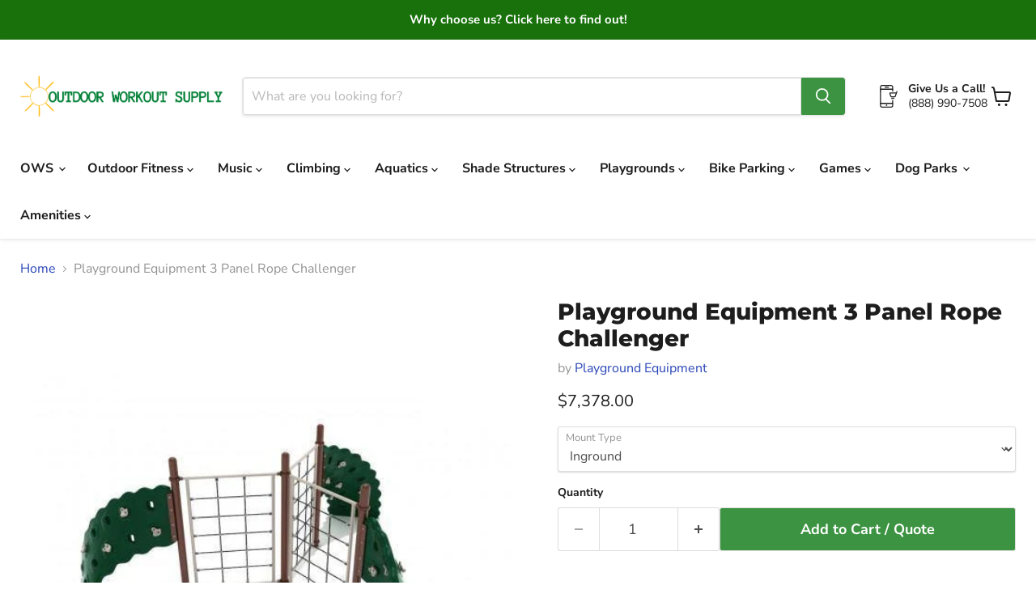

--- FILE ---
content_type: text/html; charset=utf-8
request_url: https://outdoorworkoutsupply.com/products/playground-equipment-3-panel-rope-challenger
body_size: 45430
content:
<!doctype html>
<html class="no-js no-touch" lang="en">
  <head><!--Content in content_for_header -->
<!--LayoutHub-Embed--><meta name="layouthub" /><link rel="stylesheet" href="https://fonts.googleapis.com/css?display=swap&family=Hind:100,200,300,400,500,600,700,800,900" /><link rel="stylesheet" type="text/css" href="[data-uri]" media="all">
<!--LH--><!--/LayoutHub-Embed--><meta charset="utf-8">
    <meta http-equiv="x-ua-compatible" content="IE=edge">

    <link rel="preconnect" href="https://cdn.shopify.com">
    <link rel="preconnect" href="https://fonts.shopifycdn.com">
    <link rel="preconnect" href="https://v.shopify.com">
    <link rel="preconnect" href="https://cdn.shopifycloud.com">

    <title>Playground Equipment 3 Panel Rope Challenger — Outdoor Workout Supply</title>

    
      <meta name="description" content="For Quotes, simply add desired products to your quote request with the Add to Quote button. You can view your full request at any time by selecting the View Current Quote Request button on the sidebar. If you need assistance please call us at (888) 990-7508 or email Sales@Outdoorworkoutsupply.com.      If you have a ki">
    

    
      <link rel="shortcut icon" href="//outdoorworkoutsupply.com/cdn/shop/files/android-chrome-512x512_32x32.png?v=1623100629" type="image/png">
    

    
      <link rel="canonical" href="https://outdoorworkoutsupply.com/products/playground-equipment-3-panel-rope-challenger" />
    

    <meta name="viewport" content="width=device-width">

    
    





<meta property="og:site_name" content="Outdoor Workout Supply">
<meta property="og:url" content="https://outdoorworkoutsupply.com/products/playground-equipment-3-panel-rope-challenger">
<meta property="og:title" content="Playground Equipment 3 Panel Rope Challenger">
<meta property="og:type" content="product">
<meta property="og:description" content="For Quotes, simply add desired products to your quote request with the Add to Quote button. You can view your full request at any time by selecting the View Current Quote Request button on the sidebar. If you need assistance please call us at (888) 990-7508 or email Sales@Outdoorworkoutsupply.com.      If you have a ki">




    
    
    

    
    
    <meta
      property="og:image"
      content="https://outdoorworkoutsupply.com/cdn/shop/products/Playground-Equipment-3-Panel-Rope-Challenger_1200x1200.jpg?v=1644098776"
    />
    <meta
      property="og:image:secure_url"
      content="https://outdoorworkoutsupply.com/cdn/shop/products/Playground-Equipment-3-Panel-Rope-Challenger_1200x1200.jpg?v=1644098776"
    />
    <meta property="og:image:width" content="1200" />
    <meta property="og:image:height" content="1200" />
    
    
    <meta property="og:image:alt" content="Playground Equipment 3 Panel Rope Challenger" />
  












<meta name="twitter:title" content="Playground Equipment 3 Panel Rope Challenger">
<meta name="twitter:description" content="For Quotes, simply add desired products to your quote request with the Add to Quote button. You can view your full request at any time by selecting the View Current Quote Request button on the sidebar. If you need assistance please call us at (888) 990-7508 or email Sales@Outdoorworkoutsupply.com.      If you have a ki">


    
    
    
      
      
      <meta name="twitter:card" content="summary">
    
    
    <meta
      property="twitter:image"
      content="https://outdoorworkoutsupply.com/cdn/shop/products/Playground-Equipment-3-Panel-Rope-Challenger_1200x1200_crop_center.jpg?v=1644098776"
    />
    <meta property="twitter:image:width" content="1200" />
    <meta property="twitter:image:height" content="1200" />
    
    
    <meta property="twitter:image:alt" content="Playground Equipment 3 Panel Rope Challenger" />
  


    <link rel="preload" href="//outdoorworkoutsupply.com/cdn/fonts/nunito_sans/nunitosans_n7.25d963ed46da26098ebeab731e90d8802d989fa5.woff2" as="font" crossorigin="anonymous">
    <link rel="preload" as="style" href="//outdoorworkoutsupply.com/cdn/shop/t/28/assets/theme.css?v=47199420242688186641762958186">

    <script>window.performance && window.performance.mark && window.performance.mark('shopify.content_for_header.start');</script><meta name="google-site-verification" content="GZsK0xfQdPJ04NbeGQ13ub17Xv2nEssg9kVDCvU5ETU">
<meta id="shopify-digital-wallet" name="shopify-digital-wallet" content="/55760847057/digital_wallets/dialog">
<meta name="shopify-checkout-api-token" content="8f40fe87b0ebd95622d91117f8ca07d9">
<link rel="alternate" type="application/json+oembed" href="https://outdoorworkoutsupply.com/products/playground-equipment-3-panel-rope-challenger.oembed">
<script async="async" src="/checkouts/internal/preloads.js?locale=en-US"></script>
<link rel="preconnect" href="https://shop.app" crossorigin="anonymous">
<script async="async" src="https://shop.app/checkouts/internal/preloads.js?locale=en-US&shop_id=55760847057" crossorigin="anonymous"></script>
<script id="shopify-features" type="application/json">{"accessToken":"8f40fe87b0ebd95622d91117f8ca07d9","betas":["rich-media-storefront-analytics"],"domain":"outdoorworkoutsupply.com","predictiveSearch":true,"shopId":55760847057,"locale":"en"}</script>
<script>var Shopify = Shopify || {};
Shopify.shop = "health-and-sunshine.myshopify.com";
Shopify.locale = "en";
Shopify.currency = {"active":"USD","rate":"1.0"};
Shopify.country = "US";
Shopify.theme = {"name":"Empire - Dec 5 2025 (Country Blocker Install)","id":134620217553,"schema_name":"Empire","schema_version":"11.1.3","theme_store_id":838,"role":"main"};
Shopify.theme.handle = "null";
Shopify.theme.style = {"id":null,"handle":null};
Shopify.cdnHost = "outdoorworkoutsupply.com/cdn";
Shopify.routes = Shopify.routes || {};
Shopify.routes.root = "/";</script>
<script type="module">!function(o){(o.Shopify=o.Shopify||{}).modules=!0}(window);</script>
<script>!function(o){function n(){var o=[];function n(){o.push(Array.prototype.slice.apply(arguments))}return n.q=o,n}var t=o.Shopify=o.Shopify||{};t.loadFeatures=n(),t.autoloadFeatures=n()}(window);</script>
<script>
  window.ShopifyPay = window.ShopifyPay || {};
  window.ShopifyPay.apiHost = "shop.app\/pay";
  window.ShopifyPay.redirectState = null;
</script>
<script id="shop-js-analytics" type="application/json">{"pageType":"product"}</script>
<script defer="defer" async type="module" src="//outdoorworkoutsupply.com/cdn/shopifycloud/shop-js/modules/v2/client.init-shop-cart-sync_BdyHc3Nr.en.esm.js"></script>
<script defer="defer" async type="module" src="//outdoorworkoutsupply.com/cdn/shopifycloud/shop-js/modules/v2/chunk.common_Daul8nwZ.esm.js"></script>
<script type="module">
  await import("//outdoorworkoutsupply.com/cdn/shopifycloud/shop-js/modules/v2/client.init-shop-cart-sync_BdyHc3Nr.en.esm.js");
await import("//outdoorworkoutsupply.com/cdn/shopifycloud/shop-js/modules/v2/chunk.common_Daul8nwZ.esm.js");

  window.Shopify.SignInWithShop?.initShopCartSync?.({"fedCMEnabled":true,"windoidEnabled":true});

</script>
<script>
  window.Shopify = window.Shopify || {};
  if (!window.Shopify.featureAssets) window.Shopify.featureAssets = {};
  window.Shopify.featureAssets['shop-js'] = {"shop-cart-sync":["modules/v2/client.shop-cart-sync_QYOiDySF.en.esm.js","modules/v2/chunk.common_Daul8nwZ.esm.js"],"init-fed-cm":["modules/v2/client.init-fed-cm_DchLp9rc.en.esm.js","modules/v2/chunk.common_Daul8nwZ.esm.js"],"shop-button":["modules/v2/client.shop-button_OV7bAJc5.en.esm.js","modules/v2/chunk.common_Daul8nwZ.esm.js"],"init-windoid":["modules/v2/client.init-windoid_DwxFKQ8e.en.esm.js","modules/v2/chunk.common_Daul8nwZ.esm.js"],"shop-cash-offers":["modules/v2/client.shop-cash-offers_DWtL6Bq3.en.esm.js","modules/v2/chunk.common_Daul8nwZ.esm.js","modules/v2/chunk.modal_CQq8HTM6.esm.js"],"shop-toast-manager":["modules/v2/client.shop-toast-manager_CX9r1SjA.en.esm.js","modules/v2/chunk.common_Daul8nwZ.esm.js"],"init-shop-email-lookup-coordinator":["modules/v2/client.init-shop-email-lookup-coordinator_UhKnw74l.en.esm.js","modules/v2/chunk.common_Daul8nwZ.esm.js"],"pay-button":["modules/v2/client.pay-button_DzxNnLDY.en.esm.js","modules/v2/chunk.common_Daul8nwZ.esm.js"],"avatar":["modules/v2/client.avatar_BTnouDA3.en.esm.js"],"init-shop-cart-sync":["modules/v2/client.init-shop-cart-sync_BdyHc3Nr.en.esm.js","modules/v2/chunk.common_Daul8nwZ.esm.js"],"shop-login-button":["modules/v2/client.shop-login-button_D8B466_1.en.esm.js","modules/v2/chunk.common_Daul8nwZ.esm.js","modules/v2/chunk.modal_CQq8HTM6.esm.js"],"init-customer-accounts-sign-up":["modules/v2/client.init-customer-accounts-sign-up_C8fpPm4i.en.esm.js","modules/v2/client.shop-login-button_D8B466_1.en.esm.js","modules/v2/chunk.common_Daul8nwZ.esm.js","modules/v2/chunk.modal_CQq8HTM6.esm.js"],"init-shop-for-new-customer-accounts":["modules/v2/client.init-shop-for-new-customer-accounts_CVTO0Ztu.en.esm.js","modules/v2/client.shop-login-button_D8B466_1.en.esm.js","modules/v2/chunk.common_Daul8nwZ.esm.js","modules/v2/chunk.modal_CQq8HTM6.esm.js"],"init-customer-accounts":["modules/v2/client.init-customer-accounts_dRgKMfrE.en.esm.js","modules/v2/client.shop-login-button_D8B466_1.en.esm.js","modules/v2/chunk.common_Daul8nwZ.esm.js","modules/v2/chunk.modal_CQq8HTM6.esm.js"],"shop-follow-button":["modules/v2/client.shop-follow-button_CkZpjEct.en.esm.js","modules/v2/chunk.common_Daul8nwZ.esm.js","modules/v2/chunk.modal_CQq8HTM6.esm.js"],"lead-capture":["modules/v2/client.lead-capture_BntHBhfp.en.esm.js","modules/v2/chunk.common_Daul8nwZ.esm.js","modules/v2/chunk.modal_CQq8HTM6.esm.js"],"checkout-modal":["modules/v2/client.checkout-modal_CfxcYbTm.en.esm.js","modules/v2/chunk.common_Daul8nwZ.esm.js","modules/v2/chunk.modal_CQq8HTM6.esm.js"],"shop-login":["modules/v2/client.shop-login_Da4GZ2H6.en.esm.js","modules/v2/chunk.common_Daul8nwZ.esm.js","modules/v2/chunk.modal_CQq8HTM6.esm.js"],"payment-terms":["modules/v2/client.payment-terms_MV4M3zvL.en.esm.js","modules/v2/chunk.common_Daul8nwZ.esm.js","modules/v2/chunk.modal_CQq8HTM6.esm.js"]};
</script>
<script>(function() {
  var isLoaded = false;
  function asyncLoad() {
    if (isLoaded) return;
    isLoaded = true;
    var urls = ["https:\/\/cdn.shopify.com\/s\/files\/1\/0557\/6084\/7057\/t\/4\/assets\/globo.formbuilder.init.js?v=1624467686\u0026shop=health-and-sunshine.myshopify.com","https:\/\/accessories.w3apps.co\/js\/accessories.js?shop=health-and-sunshine.myshopify.com","https:\/\/scripts.juniphq.com\/v1\/junip_shopify.js?shop=health-and-sunshine.myshopify.com","https:\/\/app.layouthub.com\/shopify\/layouthub.js?shop=health-and-sunshine.myshopify.com","https:\/\/api-na2.hubapi.com\/scriptloader\/v1\/242529591.js?shop=health-and-sunshine.myshopify.com","https:\/\/s3-us-west-2.amazonaws.com\/unific-ipaas-cdn\/js\/unific-util-shopify.js?shop=health-and-sunshine.myshopify.com","\/\/cdn.shopify.com\/proxy\/6e329b62b3971cc7920c5df7cd473d805195fde32acbbc8e620e046ce8cd64af\/quotify.dev\/js\/widget.js?shop=health-and-sunshine.myshopify.com\u0026sp-cache-control=cHVibGljLCBtYXgtYWdlPTkwMA","https:\/\/api-na2.hubapi.com\/scriptloader\/v1\/242529591.js?shop=health-and-sunshine.myshopify.com"];
    for (var i = 0; i < urls.length; i++) {
      var s = document.createElement('script');
      s.type = 'text/javascript';
      s.async = true;
      s.src = urls[i];
      var x = document.getElementsByTagName('script')[0];
      x.parentNode.insertBefore(s, x);
    }
  };
  if(window.attachEvent) {
    window.attachEvent('onload', asyncLoad);
  } else {
    window.addEventListener('load', asyncLoad, false);
  }
})();</script>
<script id="__st">var __st={"a":55760847057,"offset":-18000,"reqid":"ac305eb6-21a8-47d6-911c-9175711ae2f7-1768957332","pageurl":"outdoorworkoutsupply.com\/products\/playground-equipment-3-panel-rope-challenger","u":"c914ef918d7a","p":"product","rtyp":"product","rid":6576272539857};</script>
<script>window.ShopifyPaypalV4VisibilityTracking = true;</script>
<script id="captcha-bootstrap">!function(){'use strict';const t='contact',e='account',n='new_comment',o=[[t,t],['blogs',n],['comments',n],[t,'customer']],c=[[e,'customer_login'],[e,'guest_login'],[e,'recover_customer_password'],[e,'create_customer']],r=t=>t.map((([t,e])=>`form[action*='/${t}']:not([data-nocaptcha='true']) input[name='form_type'][value='${e}']`)).join(','),a=t=>()=>t?[...document.querySelectorAll(t)].map((t=>t.form)):[];function s(){const t=[...o],e=r(t);return a(e)}const i='password',u='form_key',d=['recaptcha-v3-token','g-recaptcha-response','h-captcha-response',i],f=()=>{try{return window.sessionStorage}catch{return}},m='__shopify_v',_=t=>t.elements[u];function p(t,e,n=!1){try{const o=window.sessionStorage,c=JSON.parse(o.getItem(e)),{data:r}=function(t){const{data:e,action:n}=t;return t[m]||n?{data:e,action:n}:{data:t,action:n}}(c);for(const[e,n]of Object.entries(r))t.elements[e]&&(t.elements[e].value=n);n&&o.removeItem(e)}catch(o){console.error('form repopulation failed',{error:o})}}const l='form_type',E='cptcha';function T(t){t.dataset[E]=!0}const w=window,h=w.document,L='Shopify',v='ce_forms',y='captcha';let A=!1;((t,e)=>{const n=(g='f06e6c50-85a8-45c8-87d0-21a2b65856fe',I='https://cdn.shopify.com/shopifycloud/storefront-forms-hcaptcha/ce_storefront_forms_captcha_hcaptcha.v1.5.2.iife.js',D={infoText:'Protected by hCaptcha',privacyText:'Privacy',termsText:'Terms'},(t,e,n)=>{const o=w[L][v],c=o.bindForm;if(c)return c(t,g,e,D).then(n);var r;o.q.push([[t,g,e,D],n]),r=I,A||(h.body.append(Object.assign(h.createElement('script'),{id:'captcha-provider',async:!0,src:r})),A=!0)});var g,I,D;w[L]=w[L]||{},w[L][v]=w[L][v]||{},w[L][v].q=[],w[L][y]=w[L][y]||{},w[L][y].protect=function(t,e){n(t,void 0,e),T(t)},Object.freeze(w[L][y]),function(t,e,n,w,h,L){const[v,y,A,g]=function(t,e,n){const i=e?o:[],u=t?c:[],d=[...i,...u],f=r(d),m=r(i),_=r(d.filter((([t,e])=>n.includes(e))));return[a(f),a(m),a(_),s()]}(w,h,L),I=t=>{const e=t.target;return e instanceof HTMLFormElement?e:e&&e.form},D=t=>v().includes(t);t.addEventListener('submit',(t=>{const e=I(t);if(!e)return;const n=D(e)&&!e.dataset.hcaptchaBound&&!e.dataset.recaptchaBound,o=_(e),c=g().includes(e)&&(!o||!o.value);(n||c)&&t.preventDefault(),c&&!n&&(function(t){try{if(!f())return;!function(t){const e=f();if(!e)return;const n=_(t);if(!n)return;const o=n.value;o&&e.removeItem(o)}(t);const e=Array.from(Array(32),(()=>Math.random().toString(36)[2])).join('');!function(t,e){_(t)||t.append(Object.assign(document.createElement('input'),{type:'hidden',name:u})),t.elements[u].value=e}(t,e),function(t,e){const n=f();if(!n)return;const o=[...t.querySelectorAll(`input[type='${i}']`)].map((({name:t})=>t)),c=[...d,...o],r={};for(const[a,s]of new FormData(t).entries())c.includes(a)||(r[a]=s);n.setItem(e,JSON.stringify({[m]:1,action:t.action,data:r}))}(t,e)}catch(e){console.error('failed to persist form',e)}}(e),e.submit())}));const S=(t,e)=>{t&&!t.dataset[E]&&(n(t,e.some((e=>e===t))),T(t))};for(const o of['focusin','change'])t.addEventListener(o,(t=>{const e=I(t);D(e)&&S(e,y())}));const B=e.get('form_key'),M=e.get(l),P=B&&M;t.addEventListener('DOMContentLoaded',(()=>{const t=y();if(P)for(const e of t)e.elements[l].value===M&&p(e,B);[...new Set([...A(),...v().filter((t=>'true'===t.dataset.shopifyCaptcha))])].forEach((e=>S(e,t)))}))}(h,new URLSearchParams(w.location.search),n,t,e,['guest_login'])})(!0,!0)}();</script>
<script integrity="sha256-4kQ18oKyAcykRKYeNunJcIwy7WH5gtpwJnB7kiuLZ1E=" data-source-attribution="shopify.loadfeatures" defer="defer" src="//outdoorworkoutsupply.com/cdn/shopifycloud/storefront/assets/storefront/load_feature-a0a9edcb.js" crossorigin="anonymous"></script>
<script crossorigin="anonymous" defer="defer" src="//outdoorworkoutsupply.com/cdn/shopifycloud/storefront/assets/shopify_pay/storefront-65b4c6d7.js?v=20250812"></script>
<script data-source-attribution="shopify.dynamic_checkout.dynamic.init">var Shopify=Shopify||{};Shopify.PaymentButton=Shopify.PaymentButton||{isStorefrontPortableWallets:!0,init:function(){window.Shopify.PaymentButton.init=function(){};var t=document.createElement("script");t.src="https://outdoorworkoutsupply.com/cdn/shopifycloud/portable-wallets/latest/portable-wallets.en.js",t.type="module",document.head.appendChild(t)}};
</script>
<script data-source-attribution="shopify.dynamic_checkout.buyer_consent">
  function portableWalletsHideBuyerConsent(e){var t=document.getElementById("shopify-buyer-consent"),n=document.getElementById("shopify-subscription-policy-button");t&&n&&(t.classList.add("hidden"),t.setAttribute("aria-hidden","true"),n.removeEventListener("click",e))}function portableWalletsShowBuyerConsent(e){var t=document.getElementById("shopify-buyer-consent"),n=document.getElementById("shopify-subscription-policy-button");t&&n&&(t.classList.remove("hidden"),t.removeAttribute("aria-hidden"),n.addEventListener("click",e))}window.Shopify?.PaymentButton&&(window.Shopify.PaymentButton.hideBuyerConsent=portableWalletsHideBuyerConsent,window.Shopify.PaymentButton.showBuyerConsent=portableWalletsShowBuyerConsent);
</script>
<script data-source-attribution="shopify.dynamic_checkout.cart.bootstrap">document.addEventListener("DOMContentLoaded",(function(){function t(){return document.querySelector("shopify-accelerated-checkout-cart, shopify-accelerated-checkout")}if(t())Shopify.PaymentButton.init();else{new MutationObserver((function(e,n){t()&&(Shopify.PaymentButton.init(),n.disconnect())})).observe(document.body,{childList:!0,subtree:!0})}}));
</script>
<link id="shopify-accelerated-checkout-styles" rel="stylesheet" media="screen" href="https://outdoorworkoutsupply.com/cdn/shopifycloud/portable-wallets/latest/accelerated-checkout-backwards-compat.css" crossorigin="anonymous">
<style id="shopify-accelerated-checkout-cart">
        #shopify-buyer-consent {
  margin-top: 1em;
  display: inline-block;
  width: 100%;
}

#shopify-buyer-consent.hidden {
  display: none;
}

#shopify-subscription-policy-button {
  background: none;
  border: none;
  padding: 0;
  text-decoration: underline;
  font-size: inherit;
  cursor: pointer;
}

#shopify-subscription-policy-button::before {
  box-shadow: none;
}

      </style>

<script>window.performance && window.performance.mark && window.performance.mark('shopify.content_for_header.end');</script>

    <link href="//outdoorworkoutsupply.com/cdn/shop/t/28/assets/theme.css?v=47199420242688186641762958186" rel="stylesheet" type="text/css" media="all" />

    

    
    <script>
      window.Theme = window.Theme || {};
      window.Theme.version = '11.1.3';
      window.Theme.name = 'Empire';
      window.Theme.routes = {
        "root_url": "/",
        "account_url": "/account",
        "account_login_url": "https://outdoorworkoutsupply.com/customer_authentication/redirect?locale=en&region_country=US",
        "account_logout_url": "/account/logout",
        "account_register_url": "https://shopify.com/55760847057/account?locale=en",
        "account_addresses_url": "/account/addresses",
        "collections_url": "/collections",
        "all_products_collection_url": "/collections/all",
        "search_url": "/search",
        "predictive_search_url": "/search/suggest",
        "cart_url": "/cart",
        "cart_add_url": "/cart/add",
        "cart_change_url": "/cart/change",
        "cart_clear_url": "/cart/clear",
        "product_recommendations_url": "/recommendations/products",
      };
    </script>
    

  <!-- BEGIN app block: shopify://apps/labeler/blocks/app-embed/38a5b8ec-f58a-4fa4-8faa-69ddd0f10a60 -->

<script>
  let aco_allProducts = new Map();
</script>
<script>
  const normalStyle = [
  "background: rgb(173, 216, 230)",
  "padding: 15px",
  "font-size: 1.5em",
  "font-family: 'Poppins', sans-serif",
  "color: black",
  "border-radius: 10px",
  ];
  const warningStyle = [
  "background: rgb(255, 165, 0)",
  "padding: 15px",
  "font-size: 1.5em",
  "font-family: 'Poppins', sans-serif",
  "color: black", 
  "border-radius: 10px",
  ];
  let content = "%cWelcome to labeler v3!🎉🎉";
  let version = "v3";

  if (version !== "v3") {
    content = "%cWarning! Update labeler to v3 ⚠️⚠️";
    console.log(content, warningStyle.join(";"));
  }
  else {
    console.log(content, normalStyle.join(";"));
  }
  try{
     
    
        aco_allProducts.set(`playground-equipment-3-panel-rope-challenger`,{
              availableForSale: true,
              collections: [{"id":263806550225,"handle":"all-products","title":"All Products","updated_at":"2026-01-19T16:16:14-05:00","body_html":"Outdoor Workout Supply carries the top brands in outdoor fitness equipment for parks, playground equipment, and dog park equipment. Contact us today to see if you qualify for special pricing!\n\u003ch1 style=\"font-size: 0px; visibility: hidden;\"\u003eOutdoor Fitness Equipment for Parks, Playground Equipment, Dog Parks and More!\u003c\/h1\u003e\n\u003cp style=\"font-size: 0px; visibility: hidden;\"\u003eOur full list of products and services: Outdoor Gym Equipment, help with choosing outdoor fitness equipment, outdoor workout equipment, outdoor fitness products, park fitness equipment, playground equipment, outdoor exercise equipment, outdoor fitness stations, park exercise equipment, outdoor play equipment\u003c\/p\u003e","published_at":"2021-04-13T22:07:26-04:00","sort_order":"best-selling","template_suffix":"","disjunctive":false,"rules":[{"column":"title","relation":"not_equals","condition":"``````````"}],"published_scope":"web","image":{"created_at":"2021-04-13T22:07:24-04:00","alt":null,"width":800,"height":800,"src":"\/\/outdoorworkoutsupply.com\/cdn\/shop\/collections\/1.png?v=1740915983"}},{"id":279315382481,"handle":"climbing","title":"Climbing","updated_at":"2025-10-31T13:35:18-04:00","body_html":"\u003ch2 style=\"text-align: center;\"\u003e\u003cstrong\u003e\u003cem\u003eContact us at (888) 990-7508 or Sales@outdoorworkoutsupply.com for help with your project!\u003c\/em\u003e\u003c\/strong\u003e\u003c\/h2\u003e","published_at":"2022-03-08T15:46:40-05:00","sort_order":"manual","template_suffix":"","disjunctive":true,"rules":[{"column":"vendor","relation":"equals","condition":"Everlast Climbing"},{"column":"tag","relation":"equals","condition":"climbing"}],"published_scope":"web","image":{"created_at":"2022-07-04T15:57:19-04:00","alt":"indoor climbing wall","width":600,"height":600,"src":"\/\/outdoorworkoutsupply.com\/cdn\/shop\/collections\/Webp.net-resizeimage_79_1024x1024_049af9f8-922b-4fea-ac9e-17f6f4499a09.webp?v=1656964640"}},{"id":285245276369,"handle":"climbing-walls-for-schools","title":"Climbing Walls for Schools for Sale","updated_at":"2025-10-31T13:35:18-04:00","body_html":"\u003ch4\u003eWe Offer Installation! - \u003ca href=\"https:\/\/outdoorworkoutsupply.com\/pages\/installation\" title=\"Installation for Outdoor Fitness Equipment\" rel=\"noopener\" target=\"_blank\"\u003eClick Here for more Information\u003c\/a\u003e\n\u003c\/h4\u003e\n\u003ch4\u003eNeed Recommendation, Quote or Invoice? - \u003ca href=\"https:\/\/outdoorworkoutsupply.com\/pages\/contact-us\" title=\"Contact us outdoor workout supply\" rel=\"noopener\" target=\"_blank\"\u003eContact Us for Assistance\u003c\/a\u003e\n\u003c\/h4\u003e","published_at":"2023-03-04T13:09:02-05:00","sort_order":"manual","template_suffix":"","disjunctive":false,"rules":[{"column":"tag","relation":"equals","condition":"climbing"}],"published_scope":"web","image":{"created_at":"2023-03-14T12:17:55-04:00","alt":"Climbing Walls for Schools for Sale","width":1280,"height":1280,"src":"\/\/outdoorworkoutsupply.com\/cdn\/shop\/collections\/Climbing_1280x1280_34c55986-54cf-4a1e-a1f2-f3013ad4ecd6.webp?v=1678810676"}},{"id":285245243601,"handle":"kids-climbing-walls","title":"Kids Climbing Walls for Sale","updated_at":"2025-10-31T13:35:18-04:00","body_html":"\u003ch4\u003eWe Offer Installation! - \u003ca href=\"https:\/\/outdoorworkoutsupply.com\/pages\/installation\" title=\"Installation for Outdoor Fitness Equipment\" rel=\"noopener\" target=\"_blank\"\u003eClick Here for more Information\u003c\/a\u003e\n\u003c\/h4\u003e\n\u003ch4\u003eNeed Recommendation, Quote or Invoice? - \u003ca href=\"https:\/\/outdoorworkoutsupply.com\/pages\/contact-us\" title=\"Contact us outdoor workout supply\" rel=\"noopener\" target=\"_blank\"\u003eContact Us for Assistance\u003c\/a\u003e\n\u003c\/h4\u003e","published_at":"2023-03-04T13:08:18-05:00","sort_order":"manual","template_suffix":"","disjunctive":false,"rules":[{"column":"tag","relation":"equals","condition":"climbing"}],"published_scope":"web","image":{"created_at":"2023-03-14T12:16:35-04:00","alt":"Kids Climbing Walls for sale","width":3000,"height":3000,"src":"\/\/outdoorworkoutsupply.com\/cdn\/shop\/collections\/Superior-Rock-Climbing-Wall-1_1280x1280_78ca4cad-4230-4ffb-b477-003bf08038ba.webp?v=1741013720"}},{"id":285245178065,"handle":"playground-equipment-climbing-equipment","title":"Playground Climbing Walls for Sale","updated_at":"2026-01-06T12:40:14-05:00","body_html":"\u003ch4\u003eWe Offer Installation! - \u003ca href=\"https:\/\/outdoorworkoutsupply.com\/pages\/installation\" title=\"Installation for Outdoor Fitness Equipment\" rel=\"noopener\" target=\"_blank\"\u003eClick Here for more Information\u003c\/a\u003e\n\u003c\/h4\u003e\n\u003ch4\u003eNeed Recommendation, Quote or Invoice? - \u003ca href=\"https:\/\/outdoorworkoutsupply.com\/pages\/contact-us\" title=\"Contact us outdoor workout supply\" rel=\"noopener\" target=\"_blank\"\u003eContact Us for Assistance\u003c\/a\u003e\n\u003c\/h4\u003e","published_at":"2023-03-04T13:06:19-05:00","sort_order":"manual","template_suffix":"","disjunctive":false,"rules":[{"column":"tag","relation":"equals","condition":"Equipment Type_Outdoor Climbing Walls"}],"published_scope":"web","image":{"created_at":"2023-03-14T12:12:30-04:00","alt":"Playground Climbing walls for sale","width":1570,"height":1570,"src":"\/\/outdoorworkoutsupply.com\/cdn\/shop\/collections\/UltraPLAY-Climb-Discover-Cave.jpg?v=1741013437"}},{"id":285245309137,"handle":"shop-all-climbing","title":"Shop All Climbing Products","updated_at":"2025-10-31T13:35:18-04:00","body_html":"\u003ch4\u003eWe Offer Installation! - \u003ca href=\"https:\/\/outdoorworkoutsupply.com\/pages\/installation\" title=\"Installation for Outdoor Fitness Equipment\" rel=\"noopener\" target=\"_blank\"\u003eClick Here for more Information\u003c\/a\u003e\n\u003c\/h4\u003e\n\u003ch4\u003eNeed Recommendation, Quote or Invoice? - \u003ca href=\"https:\/\/outdoorworkoutsupply.com\/pages\/contact-us\" title=\"Contact us outdoor workout supply\" rel=\"noopener\" target=\"_blank\"\u003eContact Us for Assistance\u003c\/a\u003e\n\u003c\/h4\u003e","published_at":"2023-03-04T13:10:06-05:00","sort_order":"manual","template_suffix":"","disjunctive":true,"rules":[{"column":"tag","relation":"equals","condition":"climbing"}],"published_scope":"web","image":{"created_at":"2023-03-14T12:34:20-04:00","alt":"Shop All Climbing Products","width":300,"height":300,"src":"\/\/outdoorworkoutsupply.com\/cdn\/shop\/collections\/ChromaWhole_1024x1024_09fdeb65-3b3f-478e-94fb-bf102b4714bf.webp?v=1678811660"}},{"id":285247570129,"handle":"shop-all-playground-equipment","title":"Shop All Playground Equipment","updated_at":"2025-11-18T12:56:41-05:00","body_html":"\u003cp\u003ePlayground Equipment is an excellent investment for anyone looking to create a fun and safe environment for children to play and develop important skills. Here are several reasons why someone should consider buying Playground Equipment:\u003c\/p\u003e\n\u003cp\u003eFirstly, Playground Equipment provides an opportunity for children to engage in physical activity and develop important motor skills. With a wide range of equipment options, children can improve their balance, coordination, and agility while having fun and socializing with other children.\u003c\/p\u003e\n\u003cp\u003eSecondly, Playground Equipment is designed with safety in mind. With high-quality materials and strict safety standards, Playground Equipment is built to withstand the wear and tear of children's play and keep them safe from harm.\u003c\/p\u003e\n\u003cp\u003eAnother reason to consider Playground Equipment is the potential to enhance the aesthetic value of a space. With a variety of colors and designs available, Playground Equipment can add visual interest and appeal to any outdoor area, whether it be a park, school, or backyard.\u003c\/p\u003e\n\u003cp\u003eFurthermore, Playground Equipment can promote socialization and emotional development. By providing a space for children to play and interact with each other, Playground Equipment can help children develop important social skills, such as cooperation, communication, and empathy.\u003c\/p\u003e\n\u003cp\u003eIn conclusion, Playground Equipment is an excellent investment for anyone looking to create a safe and enjoyable space for children to play and develop important skills. With a focus on physical activity, safety, aesthetic value, and socialization, Playground Equipment is an ideal choice for schools, parks, and any other outdoor spaces that cater to children.\u003c\/p\u003e","published_at":"2023-03-04T16:22:26-05:00","sort_order":"manual","template_suffix":"","disjunctive":false,"rules":[{"column":"vendor","relation":"equals","condition":"Playground Equipment"}],"published_scope":"web","image":{"created_at":"2023-03-14T15:55:53-04:00","alt":"Shop All Playground Equipment","width":552,"height":552,"src":"\/\/outdoorworkoutsupply.com\/cdn\/shop\/collections\/Playground-Equipment-Legend-Hollow-Kids-Obstacle-Course.jpg?v=1678823754"}}],
              first_variant: {"id":41565415342289,"title":"Inground","option1":"Inground","option2":null,"option3":null,"sku":"PCH004-I","requires_shipping":true,"taxable":true,"featured_image":null,"available":true,"name":"Playground Equipment 3 Panel Rope Challenger - Inground","public_title":"Inground","options":["Inground"],"price":737800,"weight":0,"compare_at_price":null,"inventory_management":null,"barcode":"","requires_selling_plan":false,"selling_plan_allocations":[]},
              price:`7,378.00`,
              compareAtPriceRange: {
                maxVariantPrice: {
                    amount: `0.00`,
                    currencyCode: `USD`
                },
                minVariantPrice: {
                    amount: `0.00`,
                    currencyCode: `USD`
                },
              },
              createdAt: `2021-04-09 08:20:00 -0400`,
              featuredImage: `products/Playground-Equipment-3-Panel-Rope-Challenger.jpg`,
              handle: `playground-equipment-3-panel-rope-challenger`,
              id:"6576272539857",
              images: [
                
                {
                  id: "29663225970897",
                  url: `products/Playground-Equipment-3-Panel-Rope-Challenger.jpg`,
                  altText: `Playground Equipment 3 Panel Rope Challenger`,
                },
                
                {
                  id: "29663226003665",
                  url: `products/Playground-Equipment-3-Panel-Rope-Challenger-2.jpg`,
                  altText: `Playground Equipment 3 Panel Rope Challenger`,
                },
                
                {
                  id: "29663226036433",
                  url: `products/Playground-Equipment-3-Panel-Rope-Challenger-3.jpg`,
                  altText: `Playground Equipment 3 Panel Rope Challenger`,
                },
                
                {
                  id: "29663226069201",
                  url: `products/Playground-Equipment-3-Panel-Rope-Challenger-4.jpg`,
                  altText: `Playground Equipment 3 Panel Rope Challenger`,
                },
                
                {
                  id: "29663226101969",
                  url: `products/Playground-Equipment-3-Panel-Rope-Challenger-5.jpg`,
                  altText: `Playground Equipment 3 Panel Rope Challenger`,
                },
                
              ],
              priceRange: {
                maxVariantPrice: {
                  amount:`7,378.00`
                },
                minVariantPrice: {
                  amount:`7,378.00`
                },
              },
              productType: `Kids Obstacle Course Equipment`,
              publishedAt: `2022-06-04 16:30:15 -0400`,
              tags: ["12-14w","12-16w","climbing","Equipment Type_Outdoor Climbing Walls","Manufacturer_Playground Equipment"],
              title: `Playground Equipment 3 Panel Rope Challenger`,
              variants: [
                
                {
                availableForSale: true,
                compareAtPrice : {
                  amount:``
                },
                id: `gid://shopify/ProductVariant/41565415342289`,
                quantityAvailable:0,
                image : {
                  id: "null",
                  url: ``,
                  altText: ``,
                },
                price :{
                  amount: `7,378.00`,
                  currencyCode: `USD`
                  },
                title: `Inground`,
                },
                
                {
                availableForSale: true,
                compareAtPrice : {
                  amount:``
                },
                id: `gid://shopify/ProductVariant/41565415375057`,
                quantityAvailable:0,
                image : {
                  id: "null",
                  url: ``,
                  altText: ``,
                },
                price :{
                  amount: `7,378.00`,
                  currencyCode: `USD`
                  },
                title: `Surface Mount`,
                },
                
              ] ,
              vendor: `Playground Equipment`,
              type: `Kids Obstacle Course Equipment`,
            });
       
   
    
       }catch(err){
        console.log(err)
       }
       aco_allProducts.forEach((value,key) => {
        const data = aco_allProducts.get(key)
        data.totalInventory = data.variants.reduce((acc,curr) => {
          return acc + curr.quantityAvailable
        },0)
        data.variants.forEach((el,index)=>{
          if(!el.image.url){
            data.variants[index].image.url = data.images[0]?.url || ""
          }
        })
        aco_allProducts.set(key,data)
       });
</script>

  
    <script>
      const betaStyle = [
      "background: rgb(244, 205, 50)",
      "padding: 5px",
      "font-size: 1em",
      "font-family: 'Poppins', sans-serif",
      "color: black",
      "border-radius: 10px",
      ];
        const isbeta = "true";
        const betaContent = "%cBeta version"
        console.log(betaContent, betaStyle.join(";"));
        let labelerCdnData = {"version":"v3","status":true,"storeFrontApi":"b753bd4e844bc1b73d2308880f225517","subscription":{},"badges":[{"id":"4e3f07d2-2032-470f-ad51-280181a4b1f6","title":"Free Shipping Badge","imageUrl":"uploads/images/shipping/labeler-shipping-28rxSX.png","svgUrl":null,"pngUrl":null,"webpUrl":null,"style":{"type":"percentage","angle":0,"width":25,"height":25,"margin":{"top":0,"left":"inherit","right":0,"bottom":"inherit","objectPosition":"right top"},"opacity":1,"position":"RT","svgStyle":null,"alignment":null,"animation":{"name":"none","duration":2,"iteration":"infinite"},"aspectRatio":true},"createdAt":"2024-04-18T14:23:37.701Z","isActivated":true,"rules":{"inStock":false,"lowStock":10,"selected":["specificProducts"],"scheduler":{"status":false,"endDate":"2025-04-22T00:00:00.000Z","endTime":"23:59","timezone":"(GMT-12:00) Etc/GMT+12","weekdays":{"friday":{"end":"23:59","start":"00:00","status":true},"monday":{"end":"23:59","start":"00:00","status":true},"sunday":{"end":"23:59","start":"00:00","status":true},"tuesday":{"end":"23:59","start":"00:00","status":true},"saturday":{"end":"23:59","start":"00:00","status":true},"thursday":{"end":"23:59","start":"00:00","status":true},"wednesday":{"end":"23:59","start":"00:00","status":true}},"startDate":"2025-02-22T00:00:00.000Z","startTime":"00:00"},"comingSoon":7,"outOfStock":false,"priceRange":{"max":2000,"min":0},"allProducts":false,"newArrivals":7,"productType":{"excludeTypes":[],"includeTypes":[]},"specificTags":{"excludeTags":[],"includeTags":[]},"productVendor":{"excludeVendors":[],"includeVendors":[]},"publishedDate":{"to":"2025-02-22T00:00:00.000Z","from":"2025-02-15T00:00:00.000Z"},"specificProducts":["gid://shopify/Product/7192264900817","gid://shopify/Product/7568413098193","gid://shopify/Product/7009305460945","gid://shopify/Product/7009311391953","gid://shopify/Product/7009310441681","gid://shopify/Product/7131766554833","gid://shopify/Product/7009308737745","gid://shopify/Product/7616997556433","gid://shopify/Product/7009312112849","gid://shopify/Product/7131637907665","gid://shopify/Product/7616910459089","gid://shopify/Product/7131786248401","gid://shopify/Product/7616997425361","gid://shopify/Product/7531263099089","gid://shopify/Product/7531302518993","gid://shopify/Product/7002998571217","gid://shopify/Product/7288833114321","gid://shopify/Product/7362176483537","gid://shopify/Product/7092272496849","gid://shopify/Product/7092280787153","gid://shopify/Product/7003011514577","gid://shopify/Product/7192375165137","gid://shopify/Product/7567863840977","gid://shopify/Product/7289873105105","gid://shopify/Product/7003022098641","gid://shopify/Product/7092285767889","gid://shopify/Product/7003023212753","gid://shopify/Product/7092287766737","gid://shopify/Product/7392259113169","gid://shopify/Product/7192283578577","gid://shopify/Product/7092299170001","gid://shopify/Product/7003036123345","gid://shopify/Product/7567871344849","gid://shopify/Product/7003748925649","gid://shopify/Product/7180667683025","gid://shopify/Product/7003767308497","gid://shopify/Product/7362178908369","gid://shopify/Product/7003943731409","gid://shopify/Product/7180673515729","gid://shopify/Product/7180664176849","gid://shopify/Product/7180676301009","gid://shopify/Product/7003953955025","gid://shopify/Product/7003955724497","gid://shopify/Product/7568330358993","gid://shopify/Product/7003966767313","gid://shopify/Product/7568420700369","gid://shopify/Product/7092306739409","gid://shopify/Product/7192361468113","gid://shopify/Product/7003969716433","gid://shopify/Product/7004019163345","gid://shopify/Product/7004022997201","gid://shopify/Product/7092311392465","gid://shopify/Product/7362180481233","gid://shopify/Product/7004028272849","gid://shopify/Product/7092314734801","gid://shopify/Product/7004030206161","gid://shopify/Product/7568402383057","gid://shopify/Product/7180679315665","gid://shopify/Product/7180683051217","gid://shopify/Product/7180688818385","gid://shopify/Product/7180689604817","gid://shopify/Product/7180690325713","gid://shopify/Product/7180691046609","gid://shopify/Product/7180691439825","gid://shopify/Product/7092318273745","gid://shopify/Product/7004036399313","gid://shopify/Product/7004365619409","gid://shopify/Product/7192377917649","gid://shopify/Product/7092320731345","gid://shopify/Product/7092324532433","gid://shopify/Product/7376210362577","gid://shopify/Product/7004038758609","gid://shopify/Product/7180656476369","gid://shopify/Product/7004651028689","gid://shopify/Product/7004223340753","gid://shopify/Product/7202177450193","gid://shopify/Product/7202175615185","gid://shopify/Product/7073186152657","gid://shopify/Product/7073213087953","gid://shopify/Product/7073093157073","gid://shopify/Product/7084012634321","gid://shopify/Product/7202184397009","gid://shopify/Product/7202190295249","gid://shopify/Product/7202192294097","gid://shopify/Product/7202188624081","gid://shopify/Product/7202194784465","gid://shopify/Product/7047661093073","gid://shopify/Product/7049341370577","gid://shopify/Product/7047683834065","gid://shopify/Product/7049347760337","gid://shopify/Product/7047658897617","gid://shopify/Product/7253361918161","gid://shopify/Product/7252448084177","gid://shopify/Product/7047726891217","gid://shopify/Product/7048494710993","gid://shopify/Product/7049324331217","gid://shopify/Product/7049366110417","gid://shopify/Product/7048427307217","gid://shopify/Product/7048432976081","gid://shopify/Product/7048450932945","gid://shopify/Product/7079598817489","gid://shopify/Product/7073142538449","gid://shopify/Product/7080560066769","gid://shopify/Product/7072922894545","gid://shopify/Product/7082729636049","gid://shopify/Product/7072291979473","gid://shopify/Product/7072206880977","gid://shopify/Product/7072082919633","gid://shopify/Product/7073224491217","gid://shopify/Product/7283379011793","gid://shopify/Product/7283384123601","gid://shopify/Product/6658792587473","gid://shopify/Product/7047666991313","gid://shopify/Product/7048422260945","gid://shopify/Product/6972148252881","gid://shopify/Product/6972205695185","gid://shopify/Product/6970048053457","gid://shopify/Product/6972573057233","gid://shopify/Product/6972562964689","gid://shopify/Product/6972201074897","gid://shopify/Product/6971060060369","gid://shopify/Product/6971287371985","gid://shopify/Product/6970073284817","gid://shopify/Product/6972163129553","gid://shopify/Product/6972197765329","gid://shopify/Product/6972206743761"],"specificVariants":[],"countryRestriction":{"excludedCountry":[],"includedCountry":[]},"specificCollection":{"excludeCollections":[],"includeCollections":[]}},"svgToStoreFront":false,"premium":false,"selectedPages":["products","collections"],"dynamic":false,"options":{"timerOptions":{"dayLabel":"Days","minLabel":"Minutes","secLabel":"Seconds","hourLabel":"Hours","hideAfterTimeOut":false},"percentageInBetweenForSaleOn":{"max":100,"min":1,"status":false}},"shopId":"13206a9a-4550-4e21-8b47-8c080691f1dc","categoryId":"15ce2ebf-3b87-472c-bc90-96b153460fa1","collectionId":"8a5b36d8-2993-4c1b-b504-620276b7ed6e","Category":{"name":"Image","id":"15ce2ebf-3b87-472c-bc90-96b153460fa1"}}],"labels":[{"id":"1478b737-6f41-46ac-97db-a4922160beea","title":"Free Shipping (copy)","imageUrl":"uploads/images/shipping/labeler-shipping-28rxSX.png","svgUrl":null,"pngUrl":null,"webpUrl":null,"style":{"type":"percentage","angle":0,"width":25,"height":25,"margin":{"top":0,"left":0,"right":"inherit","bottom":"inherit","objectPosition":"left top"},"opacity":1,"position":"belowProductName","svgStyle":{"text":[],"shape":[]},"alignment":"left","animation":{"name":"none","duration":2,"iteration":"infinite"},"aspectRatio":true},"createdAt":"2024-04-18T14:22:11.552Z","isActivated":false,"rules":{"inStock":false,"lowStock":10,"selected":["specificProducts"],"scheduler":{"status":false,"endDate":"2024-06-18T00:00:00.000Z","endTime":"23:59","timezone":"(GMT-12:00) Etc/GMT+12","weekdays":{"friday":{"end":"23:59","start":"00:00","status":true},"monday":{"end":"23:59","start":"00:00","status":true},"sunday":{"end":"23:59","start":"00:00","status":true},"tuesday":{"end":"23:59","start":"00:00","status":true},"saturday":{"end":"23:59","start":"00:00","status":true},"thursday":{"end":"23:59","start":"00:00","status":true},"wednesday":{"end":"23:59","start":"00:00","status":true}},"startDate":"2024-04-18T00:00:00.000Z","startTime":"00:00"},"comingSoon":7,"outOfStock":false,"priceRange":{"max":2000,"min":0},"allProducts":false,"newArrivals":7,"productType":{"excludeTypes":[],"includeTypes":[]},"specificTags":{"excludeTags":[],"includeTags":[]},"productVendor":{"excludeVendors":[],"includeVendors":[]},"publishedDate":{"to":"2024-04-18T00:00:00.000Z","from":"2024-04-11T00:00:00.000Z"},"specificProducts":["gid://shopify/Product/7092272496849","gid://shopify/Product/7092280787153","gid://shopify/Product/7192264900817","gid://shopify/Product/7289873105105","gid://shopify/Product/7392259113169","gid://shopify/Product/7192283578577","gid://shopify/Product/7092299170001","gid://shopify/Product/7180679315665","gid://shopify/Product/7180683051217","gid://shopify/Product/7092320731345","gid://shopify/Product/7092324532433","gid://shopify/Product/7009311391953","gid://shopify/Product/7009305460945","gid://shopify/Product/7009310441681","gid://shopify/Product/7131766554833","gid://shopify/Product/7009308737745","gid://shopify/Product/7009312112849","gid://shopify/Product/7131637907665","gid://shopify/Product/7131786248401","gid://shopify/Product/7002998571217","gid://shopify/Product/7288833114321","gid://shopify/Product/7362176483537","gid://shopify/Product/7003011514577","gid://shopify/Product/7192375165137","gid://shopify/Product/7003022098641","gid://shopify/Product/7092285767889","gid://shopify/Product/7003023212753","gid://shopify/Product/7092287766737","gid://shopify/Product/7003036123345","gid://shopify/Product/7003748925649","gid://shopify/Product/7180667683025","gid://shopify/Product/7003767308497","gid://shopify/Product/7362178908369","gid://shopify/Product/7003943731409","gid://shopify/Product/7180673515729","gid://shopify/Product/7180664176849","gid://shopify/Product/7180676301009","gid://shopify/Product/7003953955025","gid://shopify/Product/7003955724497","gid://shopify/Product/7003966767313","gid://shopify/Product/7092306739409","gid://shopify/Product/7192361468113","gid://shopify/Product/7003969716433","gid://shopify/Product/7004019163345","gid://shopify/Product/7004022997201","gid://shopify/Product/7092311392465","gid://shopify/Product/7362180481233","gid://shopify/Product/7004028272849","gid://shopify/Product/7092314734801","gid://shopify/Product/7004030206161","gid://shopify/Product/7180688818385","gid://shopify/Product/7180689604817","gid://shopify/Product/7180690325713","gid://shopify/Product/7180691046609","gid://shopify/Product/7180691439825","gid://shopify/Product/7092318273745","gid://shopify/Product/7004036399313","gid://shopify/Product/7004365619409","gid://shopify/Product/7192377917649","gid://shopify/Product/7376210362577","gid://shopify/Product/7004038758609","gid://shopify/Product/7180656476369","gid://shopify/Product/7004651028689","gid://shopify/Product/7004223340753","gid://shopify/Product/6972148252881","gid://shopify/Product/6972205695185","gid://shopify/Product/6970048053457","gid://shopify/Product/6972573057233","gid://shopify/Product/6972562964689","gid://shopify/Product/6972201074897","gid://shopify/Product/6971060060369","gid://shopify/Product/6971287371985","gid://shopify/Product/6970073284817","gid://shopify/Product/6972163129553","gid://shopify/Product/6972197765329","gid://shopify/Product/6972206743761","gid://shopify/Product/7073186152657","gid://shopify/Product/7073213087953","gid://shopify/Product/7079598817489","gid://shopify/Product/7073142538449","gid://shopify/Product/7080560066769","gid://shopify/Product/7073093157073","gid://shopify/Product/7072922894545","gid://shopify/Product/7082729636049","gid://shopify/Product/7072291979473","gid://shopify/Product/7072206880977","gid://shopify/Product/7084012634321","gid://shopify/Product/7072082919633","gid://shopify/Product/7073233862865","gid://shopify/Product/7073224491217","gid://shopify/Product/7202184397009","gid://shopify/Product/7202190295249","gid://shopify/Product/7202192294097","gid://shopify/Product/7202188624081","gid://shopify/Product/7202194784465","gid://shopify/Product/7047658897617","gid://shopify/Product/6658792587473","gid://shopify/Product/7202177450193","gid://shopify/Product/7202175615185","gid://shopify/Product/7348725579985","gid://shopify/Product/7348723351761","gid://shopify/Product/7047661093073","gid://shopify/Product/7047666991313","gid://shopify/Product/7049341370577","gid://shopify/Product/7047683834065","gid://shopify/Product/7049347760337","gid://shopify/Product/7253361918161","gid://shopify/Product/7252448084177","gid://shopify/Product/7047726891217","gid://shopify/Product/7048494710993","gid://shopify/Product/7049324331217","gid://shopify/Product/7049366110417","gid://shopify/Product/7048427307217","gid://shopify/Product/7048432976081","gid://shopify/Product/7048450932945","gid://shopify/Product/7048422260945"],"specificVariants":[],"countryRestriction":{"excludedCountry":[],"includedCountry":[]},"specificCollection":{"excludeCollections":[],"includeCollections":[]}},"svgToStoreFront":false,"premium":false,"selectedPages":["products","collections","search","home"],"dynamic":false,"options":{"timerOptions":{"dayLabel":"Days","minLabel":"Minutes","secLabel":"Seconds","hourLabel":"Hours","hideAfterTimeOut":false},"percentageInBetweenForSaleOn":{"max":100,"min":0,"status":false}},"shopId":"13206a9a-4550-4e21-8b47-8c080691f1dc","categoryId":"15ce2ebf-3b87-472c-bc90-96b153460fa1","collectionId":"8a5b36d8-2993-4c1b-b504-620276b7ed6e","Category":{"id":"15ce2ebf-3b87-472c-bc90-96b153460fa1","name":"Image"}},{"id":"516216e9-28eb-4983-a1f9-20ad4e0cb91b","title":"Install","imageUrl":"V3/health-and-sunshine.myshopify.com/assets/svg/a579e94823454c39389e3117d.svg","svgUrl":null,"pngUrl":null,"webpUrl":null,"style":{"type":"percentage","angle":0,"width":25,"height":25,"margin":{"top":0,"left":0,"right":"inherit","bottom":"inherit","objectPosition":"left top"},"opacity":1,"position":"belowProductImage","svgStyle":null,"alignment":"left","animation":{"name":"none","duration":2,"iteration":"infinite"},"aspectRatio":true},"createdAt":"2024-04-18T14:20:15.974Z","isActivated":true,"rules":{"inStock":false,"lowStock":10,"selected":["allProducts"],"scheduler":{"status":false,"endDate":"2025-08-16T00:00:00.000Z","endTime":"23:59","timezone":"(GMT-12:00) Etc/GMT+12","weekdays":{"friday":{"end":"23:59","start":"00:00","status":true},"monday":{"end":"23:59","start":"00:00","status":true},"sunday":{"end":"23:59","start":"00:00","status":true},"tuesday":{"end":"23:59","start":"00:00","status":true},"saturday":{"end":"23:59","start":"00:00","status":true},"thursday":{"end":"23:59","start":"00:00","status":true},"wednesday":{"end":"23:59","start":"00:00","status":true}},"startDate":"2025-06-16T00:00:00.000Z","startTime":"00:00"},"comingSoon":7,"outOfStock":false,"priceRange":{"max":2000,"min":0},"allProducts":true,"newArrivals":7,"productType":{"excludeTypes":[],"includeTypes":[]},"specificTags":{"excludeTags":[],"includeTags":[]},"productVendor":{"excludeVendors":[],"includeVendors":[]},"publishedDate":{"to":"2025-06-16T00:00:00.000Z","from":"2025-06-09T00:00:00.000Z"},"specificProducts":[],"specificVariants":[],"countryRestriction":{"excludedCountry":[],"includedCountry":[]},"specificCollection":{"excludeCollections":[],"includeCollections":[]}},"svgToStoreFront":false,"premium":false,"selectedPages":["products"],"dynamic":false,"options":{"timerOptions":{"dayLabel":"Days","minLabel":"Minutes","secLabel":"Seconds","hourLabel":"Hours","hideAfterTimeOut":false},"percentageInBetweenForSaleOn":{"max":100,"min":1,"status":false}},"shopId":"13206a9a-4550-4e21-8b47-8c080691f1dc","categoryId":null,"collectionId":"426e8c49-1c0a-4f7c-9b55-f75a576b05e7","Category":null},{"id":"c75cc194-2e3f-48a6-832a-0ef48ba27fdc","title":"Free Shipping","imageUrl":"uploads/images/shipping/labeler-shipping-28rxSX.png","svgUrl":null,"pngUrl":null,"webpUrl":null,"style":{"type":"percentage","angle":0,"width":25,"height":25,"margin":{"top":0,"left":0,"right":"inherit","bottom":"inherit","objectPosition":"left top"},"opacity":1,"position":"belowProductPrice","svgStyle":{"text":[],"shape":[]},"alignment":"left","animation":{"name":"none","duration":2,"iteration":"infinite"},"aspectRatio":true},"createdAt":"2024-03-11T15:31:58.539Z","isActivated":false,"rules":{"inStock":false,"lowStock":10,"selected":["specificProducts"],"scheduler":{"status":false,"endDate":"2024-06-18T00:00:00.000Z","endTime":"23:59","timezone":"(GMT-12:00) Etc/GMT+12","weekdays":{"friday":{"end":"23:59","start":"00:00","status":true},"monday":{"end":"23:59","start":"00:00","status":true},"sunday":{"end":"23:59","start":"00:00","status":true},"tuesday":{"end":"23:59","start":"00:00","status":true},"saturday":{"end":"23:59","start":"00:00","status":true},"thursday":{"end":"23:59","start":"00:00","status":true},"wednesday":{"end":"23:59","start":"00:00","status":true}},"startDate":"2024-04-18T00:00:00.000Z","startTime":"00:00"},"comingSoon":7,"outOfStock":false,"priceRange":{"max":2000,"min":0},"allProducts":false,"newArrivals":7,"productType":{"excludeTypes":[],"includeTypes":[]},"specificTags":{"excludeTags":[],"includeTags":[]},"productVendor":{"excludeVendors":[],"includeVendors":[]},"publishedDate":{"to":"2024-04-18T00:00:00.000Z","from":"2024-04-11T00:00:00.000Z"},"specificProducts":["gid://shopify/Product/7092272496849","gid://shopify/Product/7092280787153","gid://shopify/Product/7192264900817","gid://shopify/Product/7289873105105","gid://shopify/Product/7392259113169","gid://shopify/Product/7192283578577","gid://shopify/Product/7092299170001","gid://shopify/Product/7180679315665","gid://shopify/Product/7180683051217","gid://shopify/Product/7092320731345","gid://shopify/Product/7092324532433","gid://shopify/Product/7009311391953","gid://shopify/Product/7009305460945","gid://shopify/Product/7009310441681","gid://shopify/Product/7131766554833","gid://shopify/Product/7009308737745","gid://shopify/Product/7009312112849","gid://shopify/Product/7131637907665","gid://shopify/Product/7131786248401","gid://shopify/Product/7002998571217","gid://shopify/Product/7288833114321","gid://shopify/Product/7362176483537","gid://shopify/Product/7003011514577","gid://shopify/Product/7192375165137","gid://shopify/Product/7003022098641","gid://shopify/Product/7092285767889","gid://shopify/Product/7003023212753","gid://shopify/Product/7092287766737","gid://shopify/Product/7003036123345","gid://shopify/Product/7003748925649","gid://shopify/Product/7180667683025","gid://shopify/Product/7003767308497","gid://shopify/Product/7362178908369","gid://shopify/Product/7003943731409","gid://shopify/Product/7180673515729","gid://shopify/Product/7180664176849","gid://shopify/Product/7180676301009","gid://shopify/Product/7003953955025","gid://shopify/Product/7003955724497","gid://shopify/Product/7003966767313","gid://shopify/Product/7092306739409","gid://shopify/Product/7192361468113","gid://shopify/Product/7003969716433","gid://shopify/Product/7004019163345","gid://shopify/Product/7004022997201","gid://shopify/Product/7092311392465","gid://shopify/Product/7362180481233","gid://shopify/Product/7004028272849","gid://shopify/Product/7092314734801","gid://shopify/Product/7004030206161","gid://shopify/Product/7180688818385","gid://shopify/Product/7180689604817","gid://shopify/Product/7180690325713","gid://shopify/Product/7180691046609","gid://shopify/Product/7180691439825","gid://shopify/Product/7092318273745","gid://shopify/Product/7004036399313","gid://shopify/Product/7004365619409","gid://shopify/Product/7192377917649","gid://shopify/Product/7376210362577","gid://shopify/Product/7004038758609","gid://shopify/Product/7180656476369","gid://shopify/Product/7004651028689","gid://shopify/Product/7004223340753","gid://shopify/Product/6972148252881","gid://shopify/Product/6972205695185","gid://shopify/Product/6970048053457","gid://shopify/Product/6972573057233","gid://shopify/Product/6972562964689","gid://shopify/Product/6972201074897","gid://shopify/Product/6971060060369","gid://shopify/Product/6971287371985","gid://shopify/Product/6970073284817","gid://shopify/Product/6972163129553","gid://shopify/Product/6972197765329","gid://shopify/Product/6972206743761","gid://shopify/Product/7073186152657","gid://shopify/Product/7073213087953","gid://shopify/Product/7079598817489","gid://shopify/Product/7073142538449","gid://shopify/Product/7080560066769","gid://shopify/Product/7073093157073","gid://shopify/Product/7072922894545","gid://shopify/Product/7082729636049","gid://shopify/Product/7072291979473","gid://shopify/Product/7072206880977","gid://shopify/Product/7084012634321","gid://shopify/Product/7072082919633","gid://shopify/Product/7073233862865","gid://shopify/Product/7073224491217","gid://shopify/Product/7202184397009","gid://shopify/Product/7202190295249","gid://shopify/Product/7202192294097","gid://shopify/Product/7202188624081","gid://shopify/Product/7202194784465","gid://shopify/Product/7047658897617","gid://shopify/Product/6658792587473","gid://shopify/Product/7202177450193","gid://shopify/Product/7202175615185","gid://shopify/Product/7348725579985","gid://shopify/Product/7348723351761","gid://shopify/Product/7047661093073","gid://shopify/Product/7047666991313","gid://shopify/Product/7049341370577","gid://shopify/Product/7047683834065","gid://shopify/Product/7049347760337","gid://shopify/Product/7253361918161","gid://shopify/Product/7252448084177","gid://shopify/Product/7047726891217","gid://shopify/Product/7048494710993","gid://shopify/Product/7049324331217","gid://shopify/Product/7049366110417","gid://shopify/Product/7048427307217","gid://shopify/Product/7048432976081","gid://shopify/Product/7048450932945","gid://shopify/Product/7048422260945"],"specificVariants":[],"countryRestriction":{"excludedCountry":[],"includedCountry":[]},"specificCollection":{"excludeCollections":[],"includeCollections":[]}},"svgToStoreFront":false,"premium":false,"selectedPages":["products","collections","search","home"],"dynamic":false,"options":{"timerOptions":{"dayLabel":"Days","minLabel":"Minutes","secLabel":"Seconds","hourLabel":"Hours","hideAfterTimeOut":false},"percentageInBetweenForSaleOn":{"max":100,"min":0,"status":false}},"shopId":"13206a9a-4550-4e21-8b47-8c080691f1dc","categoryId":"15ce2ebf-3b87-472c-bc90-96b153460fa1","collectionId":"8a5b36d8-2993-4c1b-b504-620276b7ed6e","Category":{"id":"15ce2ebf-3b87-472c-bc90-96b153460fa1","name":"Image"}},{"id":"f9ea0441-e054-4d3a-866f-338e397fc691","title":"In Stock","imageUrl":"uploads/css/css-badge/labeler-css-badge-UD97ua.png","svgUrl":"uploads/css/css-badge/labeler-css-badge-UD97ua.svg","pngUrl":null,"webpUrl":null,"style":{"type":"percentage","angle":0,"width":25,"height":25,"margin":{"top":0,"left":0,"right":"inherit","bottom":"inherit","objectPosition":"left top"},"opacity":1,"position":"belowProductPrice","svgStyle":{"text":[{"x":"12","y":"13","key":"t1","fill":"#ffffff","text":"In Stock","type":"text","fontSize":"8","fontFamily":"Roboto","fontWeight":"bold","letterSpacing":"0em"}],"shape":[{"key":"s1","fill":"#008737","type":"path"}]},"alignment":"right","animation":{"name":"none","duration":2,"iteration":"infinite"},"aspectRatio":true},"createdAt":"2025-06-16T14:45:11.584Z","isActivated":true,"rules":{"inStock":false,"lowStock":10,"selected":["specificProducts"],"scheduler":{"status":false,"endDate":"2025-08-16T00:00:00.000Z","endTime":"23:59","timezone":"(GMT-12:00) Etc/GMT+12","weekdays":{"friday":{"end":"23:59","start":"00:00","status":true},"monday":{"end":"23:59","start":"00:00","status":true},"sunday":{"end":"23:59","start":"00:00","status":true},"tuesday":{"end":"23:59","start":"00:00","status":true},"saturday":{"end":"23:59","start":"00:00","status":true},"thursday":{"end":"23:59","start":"00:00","status":true},"wednesday":{"end":"23:59","start":"00:00","status":true}},"startDate":"2025-06-16T00:00:00.000Z","startTime":"00:00"},"comingSoon":7,"outOfStock":false,"priceRange":{"max":2000,"min":0},"allProducts":false,"newArrivals":7,"productType":{"excludeTypes":[],"includeTypes":[]},"specificTags":{"excludeTags":[],"includeTags":[]},"productVendor":{"excludeVendors":[],"includeVendors":[]},"publishedDate":{"to":"2025-06-16T00:00:00.000Z","from":"2025-06-09T00:00:00.000Z"},"specificProducts":["gid://shopify/Product/6578133434577","gid://shopify/Product/7616909115601","gid://shopify/Product/7616895910097","gid://shopify/Product/7616910426321","gid://shopify/Product/6939087896785","gid://shopify/Product/7581810753745","gid://shopify/Product/7616909738193","gid://shopify/Product/7616908984529","gid://shopify/Product/7616909639889","gid://shopify/Product/7616908460241","gid://shopify/Product/7616909213905","gid://shopify/Product/7616910000337","gid://shopify/Product/7616910098641","gid://shopify/Product/7616910131409","gid://shopify/Product/7616910262481","gid://shopify/Product/7616908198097","gid://shopify/Product/7616908525777","gid://shopify/Product/7616897286353","gid://shopify/Product/7616909836497","gid://shopify/Product/7616909279441","gid://shopify/Product/7616909476049","gid://shopify/Product/7616908656849","gid://shopify/Product/7616908853457","gid://shopify/Product/7009305460945","gid://shopify/Product/7009311391953","gid://shopify/Product/7009310441681","gid://shopify/Product/7131766554833","gid://shopify/Product/7009308737745","gid://shopify/Product/7616997556433","gid://shopify/Product/7009312112849","gid://shopify/Product/7131637907665","gid://shopify/Product/7616910459089","gid://shopify/Product/7131786248401","gid://shopify/Product/7616997425361"],"specificVariants":[],"countryRestriction":{"excludedCountry":[],"includedCountry":[]},"specificCollection":{"excludeCollections":[],"includeCollections":[]}},"svgToStoreFront":true,"premium":false,"selectedPages":["products","collections"],"dynamic":false,"options":{"timerOptions":{"dayLabel":"Days","minLabel":"Minutes","secLabel":"Seconds","hourLabel":"Hours","hideAfterTimeOut":false},"percentageInBetweenForSaleOn":{"max":100,"min":1,"status":false}},"shopId":"13206a9a-4550-4e21-8b47-8c080691f1dc","categoryId":"b0954095-8c7c-4c53-bab3-0adf375f48ce","collectionId":"6aea73fe-fed2-470b-b73a-fb74fe3bd1c6","Category":{"id":"b0954095-8c7c-4c53-bab3-0adf375f48ce","name":"Customizable"}}],"trustBadges":[],"announcements":[],"configuration":{"path":{},"style":{},"attributes":[],"themeOverWrite":[{"page":"product","child":"","parent":""},{"page":"collection","child":"","parent":""},{"page":"home","child":"","parent":""},{"page":"search","child":"","parent":""}],"tourConfiguration":{"dashboard":{"isSkipped":true,"isCompleted":false}},"modalConfiguration":{"isModalClosed":true}}}
        const labeler = {}
        labeler.version = version
        labeler.ipCountry={
          country:"",
          ip:"",
        }
        labeler.page = "product"
        if(labeler.page.includes("collection.")) labeler.page = "collection";
        if(labeler.page.includes("product.")) labeler.page = "product";
        if(labelerCdnData){
          labelerCdnData.badges = labelerCdnData.badges.filter(badge=> !badge.premium || (labelerCdnData.subscription.isActive && badge.premium))
          labelerCdnData.labels = labelerCdnData.labels.filter(label=> !label.premium || (labelerCdnData.subscription.isActive && label.premium))
          labelerCdnData.announcements = labelerCdnData.announcements.filter(announcement=> !announcement.premium || (labelerCdnData.subscription.isActive && announcement.premium))
          labelerCdnData.trustBadges = labelerCdnData.trustBadges.filter(trustBadge=> !trustBadge.premium || (labelerCdnData.subscription.isActive && trustBadge.premium))
          labeler.labelerData = labelerCdnData
        }
    </script>
    <script
      id="labeler_bundle"
      src="https://cdn.shopify.com/extensions/019aa5a9-33de-7785-bd5d-f450f9f04838/4.1.1/assets/bundle.js"
      type="text/javascript"
      defer
    ></script>
    <link rel="stylesheet" href="https://cdn.shopify.com/extensions/019aa5a9-33de-7785-bd5d-f450f9f04838/4.1.1/assets/styles.css">
  


  <script>
    const HANDLE = decodeURIComponent(window.location.pathname).split("/").pop(); const getAngerTag = (element) => { if (element) { const angerTag = element.querySelector("a"); if (angerTag) return angerTag; return getAngerTag(element.parentElement); } }; window.identifyImage = ( productId, type, handle, id, imageSrc, featuredImage, allImageSrc, image ) => { if ( (image.clientHeight <= 100 && image.clientHeight != 0) || image.closest(".pswp__item") ) return false; let angerTag = image.closest("a"); if (!angerTag) angerTag = getAngerTag(image); const filter = angerTag ? decodeURIComponent(angerTag.href).split("/").pop().split("?")[0] : null; if (labeler.page != "product" && filter != handle) return false; else if (labeler.page == "product") { if (HANDLE != handle && filter != handle) return false; } return true; }; window.labelElementPlacingLocation = ( elementsToInsertLabel, productId, labelId, handle, targetClass, elementPosition ) => { if (handle == HANDLE && elementPosition === "belowProductImage") { return Array.from(elementsToInsertLabel).map((el) => { let imageContainer = el.closest(".product-gallery--viewer"); if (imageContainer) { imageContainer.setAttribute("aco-label-id", labelId); imageContainer.setAttribute("aco-product-id", productId); imageContainer.classList.add(targetClass.replace(".", "")); return imageContainer; } return el; }); } return elementsToInsertLabel; };
  </script>

<!-- END app block --><!-- BEGIN app block: shopify://apps/blockx-country-blocker/blocks/app-embed/b7d028e1-4369-4ca2-8d8c-e7d90d1ba404 --><script src="https://country-blocker.zend-apps.com/scripts/11539/ae6e334f62fb5d989398deed87568c94.js" async></script><!-- END app block --><link href="https://monorail-edge.shopifysvc.com" rel="dns-prefetch">
<script>(function(){if ("sendBeacon" in navigator && "performance" in window) {try {var session_token_from_headers = performance.getEntriesByType('navigation')[0].serverTiming.find(x => x.name == '_s').description;} catch {var session_token_from_headers = undefined;}var session_cookie_matches = document.cookie.match(/_shopify_s=([^;]*)/);var session_token_from_cookie = session_cookie_matches && session_cookie_matches.length === 2 ? session_cookie_matches[1] : "";var session_token = session_token_from_headers || session_token_from_cookie || "";function handle_abandonment_event(e) {var entries = performance.getEntries().filter(function(entry) {return /monorail-edge.shopifysvc.com/.test(entry.name);});if (!window.abandonment_tracked && entries.length === 0) {window.abandonment_tracked = true;var currentMs = Date.now();var navigation_start = performance.timing.navigationStart;var payload = {shop_id: 55760847057,url: window.location.href,navigation_start,duration: currentMs - navigation_start,session_token,page_type: "product"};window.navigator.sendBeacon("https://monorail-edge.shopifysvc.com/v1/produce", JSON.stringify({schema_id: "online_store_buyer_site_abandonment/1.1",payload: payload,metadata: {event_created_at_ms: currentMs,event_sent_at_ms: currentMs}}));}}window.addEventListener('pagehide', handle_abandonment_event);}}());</script>
<script id="web-pixels-manager-setup">(function e(e,d,r,n,o){if(void 0===o&&(o={}),!Boolean(null===(a=null===(i=window.Shopify)||void 0===i?void 0:i.analytics)||void 0===a?void 0:a.replayQueue)){var i,a;window.Shopify=window.Shopify||{};var t=window.Shopify;t.analytics=t.analytics||{};var s=t.analytics;s.replayQueue=[],s.publish=function(e,d,r){return s.replayQueue.push([e,d,r]),!0};try{self.performance.mark("wpm:start")}catch(e){}var l=function(){var e={modern:/Edge?\/(1{2}[4-9]|1[2-9]\d|[2-9]\d{2}|\d{4,})\.\d+(\.\d+|)|Firefox\/(1{2}[4-9]|1[2-9]\d|[2-9]\d{2}|\d{4,})\.\d+(\.\d+|)|Chrom(ium|e)\/(9{2}|\d{3,})\.\d+(\.\d+|)|(Maci|X1{2}).+ Version\/(15\.\d+|(1[6-9]|[2-9]\d|\d{3,})\.\d+)([,.]\d+|)( \(\w+\)|)( Mobile\/\w+|) Safari\/|Chrome.+OPR\/(9{2}|\d{3,})\.\d+\.\d+|(CPU[ +]OS|iPhone[ +]OS|CPU[ +]iPhone|CPU IPhone OS|CPU iPad OS)[ +]+(15[._]\d+|(1[6-9]|[2-9]\d|\d{3,})[._]\d+)([._]\d+|)|Android:?[ /-](13[3-9]|1[4-9]\d|[2-9]\d{2}|\d{4,})(\.\d+|)(\.\d+|)|Android.+Firefox\/(13[5-9]|1[4-9]\d|[2-9]\d{2}|\d{4,})\.\d+(\.\d+|)|Android.+Chrom(ium|e)\/(13[3-9]|1[4-9]\d|[2-9]\d{2}|\d{4,})\.\d+(\.\d+|)|SamsungBrowser\/([2-9]\d|\d{3,})\.\d+/,legacy:/Edge?\/(1[6-9]|[2-9]\d|\d{3,})\.\d+(\.\d+|)|Firefox\/(5[4-9]|[6-9]\d|\d{3,})\.\d+(\.\d+|)|Chrom(ium|e)\/(5[1-9]|[6-9]\d|\d{3,})\.\d+(\.\d+|)([\d.]+$|.*Safari\/(?![\d.]+ Edge\/[\d.]+$))|(Maci|X1{2}).+ Version\/(10\.\d+|(1[1-9]|[2-9]\d|\d{3,})\.\d+)([,.]\d+|)( \(\w+\)|)( Mobile\/\w+|) Safari\/|Chrome.+OPR\/(3[89]|[4-9]\d|\d{3,})\.\d+\.\d+|(CPU[ +]OS|iPhone[ +]OS|CPU[ +]iPhone|CPU IPhone OS|CPU iPad OS)[ +]+(10[._]\d+|(1[1-9]|[2-9]\d|\d{3,})[._]\d+)([._]\d+|)|Android:?[ /-](13[3-9]|1[4-9]\d|[2-9]\d{2}|\d{4,})(\.\d+|)(\.\d+|)|Mobile Safari.+OPR\/([89]\d|\d{3,})\.\d+\.\d+|Android.+Firefox\/(13[5-9]|1[4-9]\d|[2-9]\d{2}|\d{4,})\.\d+(\.\d+|)|Android.+Chrom(ium|e)\/(13[3-9]|1[4-9]\d|[2-9]\d{2}|\d{4,})\.\d+(\.\d+|)|Android.+(UC? ?Browser|UCWEB|U3)[ /]?(15\.([5-9]|\d{2,})|(1[6-9]|[2-9]\d|\d{3,})\.\d+)\.\d+|SamsungBrowser\/(5\.\d+|([6-9]|\d{2,})\.\d+)|Android.+MQ{2}Browser\/(14(\.(9|\d{2,})|)|(1[5-9]|[2-9]\d|\d{3,})(\.\d+|))(\.\d+|)|K[Aa][Ii]OS\/(3\.\d+|([4-9]|\d{2,})\.\d+)(\.\d+|)/},d=e.modern,r=e.legacy,n=navigator.userAgent;return n.match(d)?"modern":n.match(r)?"legacy":"unknown"}(),u="modern"===l?"modern":"legacy",c=(null!=n?n:{modern:"",legacy:""})[u],f=function(e){return[e.baseUrl,"/wpm","/b",e.hashVersion,"modern"===e.buildTarget?"m":"l",".js"].join("")}({baseUrl:d,hashVersion:r,buildTarget:u}),m=function(e){var d=e.version,r=e.bundleTarget,n=e.surface,o=e.pageUrl,i=e.monorailEndpoint;return{emit:function(e){var a=e.status,t=e.errorMsg,s=(new Date).getTime(),l=JSON.stringify({metadata:{event_sent_at_ms:s},events:[{schema_id:"web_pixels_manager_load/3.1",payload:{version:d,bundle_target:r,page_url:o,status:a,surface:n,error_msg:t},metadata:{event_created_at_ms:s}}]});if(!i)return console&&console.warn&&console.warn("[Web Pixels Manager] No Monorail endpoint provided, skipping logging."),!1;try{return self.navigator.sendBeacon.bind(self.navigator)(i,l)}catch(e){}var u=new XMLHttpRequest;try{return u.open("POST",i,!0),u.setRequestHeader("Content-Type","text/plain"),u.send(l),!0}catch(e){return console&&console.warn&&console.warn("[Web Pixels Manager] Got an unhandled error while logging to Monorail."),!1}}}}({version:r,bundleTarget:l,surface:e.surface,pageUrl:self.location.href,monorailEndpoint:e.monorailEndpoint});try{o.browserTarget=l,function(e){var d=e.src,r=e.async,n=void 0===r||r,o=e.onload,i=e.onerror,a=e.sri,t=e.scriptDataAttributes,s=void 0===t?{}:t,l=document.createElement("script"),u=document.querySelector("head"),c=document.querySelector("body");if(l.async=n,l.src=d,a&&(l.integrity=a,l.crossOrigin="anonymous"),s)for(var f in s)if(Object.prototype.hasOwnProperty.call(s,f))try{l.dataset[f]=s[f]}catch(e){}if(o&&l.addEventListener("load",o),i&&l.addEventListener("error",i),u)u.appendChild(l);else{if(!c)throw new Error("Did not find a head or body element to append the script");c.appendChild(l)}}({src:f,async:!0,onload:function(){if(!function(){var e,d;return Boolean(null===(d=null===(e=window.Shopify)||void 0===e?void 0:e.analytics)||void 0===d?void 0:d.initialized)}()){var d=window.webPixelsManager.init(e)||void 0;if(d){var r=window.Shopify.analytics;r.replayQueue.forEach((function(e){var r=e[0],n=e[1],o=e[2];d.publishCustomEvent(r,n,o)})),r.replayQueue=[],r.publish=d.publishCustomEvent,r.visitor=d.visitor,r.initialized=!0}}},onerror:function(){return m.emit({status:"failed",errorMsg:"".concat(f," has failed to load")})},sri:function(e){var d=/^sha384-[A-Za-z0-9+/=]+$/;return"string"==typeof e&&d.test(e)}(c)?c:"",scriptDataAttributes:o}),m.emit({status:"loading"})}catch(e){m.emit({status:"failed",errorMsg:(null==e?void 0:e.message)||"Unknown error"})}}})({shopId: 55760847057,storefrontBaseUrl: "https://outdoorworkoutsupply.com",extensionsBaseUrl: "https://extensions.shopifycdn.com/cdn/shopifycloud/web-pixels-manager",monorailEndpoint: "https://monorail-edge.shopifysvc.com/unstable/produce_batch",surface: "storefront-renderer",enabledBetaFlags: ["2dca8a86"],webPixelsConfigList: [{"id":"368214225","configuration":"{\"accountID\":\"health-and-sunshine\"}","eventPayloadVersion":"v1","runtimeContext":"STRICT","scriptVersion":"1d4c781273105676f6b02a329648437f","type":"APP","apiClientId":32196493313,"privacyPurposes":["ANALYTICS","MARKETING","SALE_OF_DATA"],"dataSharingAdjustments":{"protectedCustomerApprovalScopes":["read_customer_address","read_customer_email","read_customer_name","read_customer_personal_data","read_customer_phone"]}},{"id":"252772561","configuration":"{\"config\":\"{\\\"google_tag_ids\\\":[\\\"AW-417508684\\\",\\\"GT-P3JPHHS\\\"],\\\"target_country\\\":\\\"US\\\",\\\"gtag_events\\\":[{\\\"type\\\":\\\"search\\\",\\\"action_label\\\":\\\"AW-417508684\\\/ilApCLuCp7cbEMzaiscB\\\"},{\\\"type\\\":\\\"begin_checkout\\\",\\\"action_label\\\":\\\"AW-417508684\\\/224hCMGCp7cbEMzaiscB\\\"},{\\\"type\\\":\\\"view_item\\\",\\\"action_label\\\":[\\\"AW-417508684\\\/HHYTCLiCp7cbEMzaiscB\\\",\\\"MC-KMSGZC73LX\\\"]},{\\\"type\\\":\\\"purchase\\\",\\\"action_label\\\":[\\\"AW-417508684\\\/a5ltCLKCp7cbEMzaiscB\\\",\\\"MC-KMSGZC73LX\\\"]},{\\\"type\\\":\\\"page_view\\\",\\\"action_label\\\":[\\\"AW-417508684\\\/yLhMCLWCp7cbEMzaiscB\\\",\\\"MC-KMSGZC73LX\\\"]},{\\\"type\\\":\\\"add_payment_info\\\",\\\"action_label\\\":\\\"AW-417508684\\\/BZU-CNqDp7cbEMzaiscB\\\"},{\\\"type\\\":\\\"add_to_cart\\\",\\\"action_label\\\":\\\"AW-417508684\\\/U7hFCL6Cp7cbEMzaiscB\\\"}],\\\"enable_monitoring_mode\\\":false}\"}","eventPayloadVersion":"v1","runtimeContext":"OPEN","scriptVersion":"b2a88bafab3e21179ed38636efcd8a93","type":"APP","apiClientId":1780363,"privacyPurposes":[],"dataSharingAdjustments":{"protectedCustomerApprovalScopes":["read_customer_address","read_customer_email","read_customer_name","read_customer_personal_data","read_customer_phone"]}},{"id":"33456337","eventPayloadVersion":"v1","runtimeContext":"LAX","scriptVersion":"1","type":"CUSTOM","privacyPurposes":["ANALYTICS"],"name":"Google Analytics tag (migrated)"},{"id":"shopify-app-pixel","configuration":"{}","eventPayloadVersion":"v1","runtimeContext":"STRICT","scriptVersion":"0450","apiClientId":"shopify-pixel","type":"APP","privacyPurposes":["ANALYTICS","MARKETING"]},{"id":"shopify-custom-pixel","eventPayloadVersion":"v1","runtimeContext":"LAX","scriptVersion":"0450","apiClientId":"shopify-pixel","type":"CUSTOM","privacyPurposes":["ANALYTICS","MARKETING"]}],isMerchantRequest: false,initData: {"shop":{"name":"Outdoor Workout Supply","paymentSettings":{"currencyCode":"USD"},"myshopifyDomain":"health-and-sunshine.myshopify.com","countryCode":"US","storefrontUrl":"https:\/\/outdoorworkoutsupply.com"},"customer":null,"cart":null,"checkout":null,"productVariants":[{"price":{"amount":7378.0,"currencyCode":"USD"},"product":{"title":"Playground Equipment 3 Panel Rope Challenger","vendor":"Playground Equipment","id":"6576272539857","untranslatedTitle":"Playground Equipment 3 Panel Rope Challenger","url":"\/products\/playground-equipment-3-panel-rope-challenger","type":"Kids Obstacle Course Equipment"},"id":"41565415342289","image":{"src":"\/\/outdoorworkoutsupply.com\/cdn\/shop\/products\/Playground-Equipment-3-Panel-Rope-Challenger.jpg?v=1644098776"},"sku":"PCH004-I","title":"Inground","untranslatedTitle":"Inground"},{"price":{"amount":7378.0,"currencyCode":"USD"},"product":{"title":"Playground Equipment 3 Panel Rope Challenger","vendor":"Playground Equipment","id":"6576272539857","untranslatedTitle":"Playground Equipment 3 Panel Rope Challenger","url":"\/products\/playground-equipment-3-panel-rope-challenger","type":"Kids Obstacle Course Equipment"},"id":"41565415375057","image":{"src":"\/\/outdoorworkoutsupply.com\/cdn\/shop\/products\/Playground-Equipment-3-Panel-Rope-Challenger.jpg?v=1644098776"},"sku":"PCH004-SM","title":"Surface Mount","untranslatedTitle":"Surface Mount"}],"purchasingCompany":null},},"https://outdoorworkoutsupply.com/cdn","fcfee988w5aeb613cpc8e4bc33m6693e112",{"modern":"","legacy":""},{"shopId":"55760847057","storefrontBaseUrl":"https:\/\/outdoorworkoutsupply.com","extensionBaseUrl":"https:\/\/extensions.shopifycdn.com\/cdn\/shopifycloud\/web-pixels-manager","surface":"storefront-renderer","enabledBetaFlags":"[\"2dca8a86\"]","isMerchantRequest":"false","hashVersion":"fcfee988w5aeb613cpc8e4bc33m6693e112","publish":"custom","events":"[[\"page_viewed\",{}],[\"product_viewed\",{\"productVariant\":{\"price\":{\"amount\":7378.0,\"currencyCode\":\"USD\"},\"product\":{\"title\":\"Playground Equipment 3 Panel Rope Challenger\",\"vendor\":\"Playground Equipment\",\"id\":\"6576272539857\",\"untranslatedTitle\":\"Playground Equipment 3 Panel Rope Challenger\",\"url\":\"\/products\/playground-equipment-3-panel-rope-challenger\",\"type\":\"Kids Obstacle Course Equipment\"},\"id\":\"41565415342289\",\"image\":{\"src\":\"\/\/outdoorworkoutsupply.com\/cdn\/shop\/products\/Playground-Equipment-3-Panel-Rope-Challenger.jpg?v=1644098776\"},\"sku\":\"PCH004-I\",\"title\":\"Inground\",\"untranslatedTitle\":\"Inground\"}}]]"});</script><script>
  window.ShopifyAnalytics = window.ShopifyAnalytics || {};
  window.ShopifyAnalytics.meta = window.ShopifyAnalytics.meta || {};
  window.ShopifyAnalytics.meta.currency = 'USD';
  var meta = {"product":{"id":6576272539857,"gid":"gid:\/\/shopify\/Product\/6576272539857","vendor":"Playground Equipment","type":"Kids Obstacle Course Equipment","handle":"playground-equipment-3-panel-rope-challenger","variants":[{"id":41565415342289,"price":737800,"name":"Playground Equipment 3 Panel Rope Challenger - Inground","public_title":"Inground","sku":"PCH004-I"},{"id":41565415375057,"price":737800,"name":"Playground Equipment 3 Panel Rope Challenger - Surface Mount","public_title":"Surface Mount","sku":"PCH004-SM"}],"remote":false},"page":{"pageType":"product","resourceType":"product","resourceId":6576272539857,"requestId":"ac305eb6-21a8-47d6-911c-9175711ae2f7-1768957332"}};
  for (var attr in meta) {
    window.ShopifyAnalytics.meta[attr] = meta[attr];
  }
</script>
<script class="analytics">
  (function () {
    var customDocumentWrite = function(content) {
      var jquery = null;

      if (window.jQuery) {
        jquery = window.jQuery;
      } else if (window.Checkout && window.Checkout.$) {
        jquery = window.Checkout.$;
      }

      if (jquery) {
        jquery('body').append(content);
      }
    };

    var hasLoggedConversion = function(token) {
      if (token) {
        return document.cookie.indexOf('loggedConversion=' + token) !== -1;
      }
      return false;
    }

    var setCookieIfConversion = function(token) {
      if (token) {
        var twoMonthsFromNow = new Date(Date.now());
        twoMonthsFromNow.setMonth(twoMonthsFromNow.getMonth() + 2);

        document.cookie = 'loggedConversion=' + token + '; expires=' + twoMonthsFromNow;
      }
    }

    var trekkie = window.ShopifyAnalytics.lib = window.trekkie = window.trekkie || [];
    if (trekkie.integrations) {
      return;
    }
    trekkie.methods = [
      'identify',
      'page',
      'ready',
      'track',
      'trackForm',
      'trackLink'
    ];
    trekkie.factory = function(method) {
      return function() {
        var args = Array.prototype.slice.call(arguments);
        args.unshift(method);
        trekkie.push(args);
        return trekkie;
      };
    };
    for (var i = 0; i < trekkie.methods.length; i++) {
      var key = trekkie.methods[i];
      trekkie[key] = trekkie.factory(key);
    }
    trekkie.load = function(config) {
      trekkie.config = config || {};
      trekkie.config.initialDocumentCookie = document.cookie;
      var first = document.getElementsByTagName('script')[0];
      var script = document.createElement('script');
      script.type = 'text/javascript';
      script.onerror = function(e) {
        var scriptFallback = document.createElement('script');
        scriptFallback.type = 'text/javascript';
        scriptFallback.onerror = function(error) {
                var Monorail = {
      produce: function produce(monorailDomain, schemaId, payload) {
        var currentMs = new Date().getTime();
        var event = {
          schema_id: schemaId,
          payload: payload,
          metadata: {
            event_created_at_ms: currentMs,
            event_sent_at_ms: currentMs
          }
        };
        return Monorail.sendRequest("https://" + monorailDomain + "/v1/produce", JSON.stringify(event));
      },
      sendRequest: function sendRequest(endpointUrl, payload) {
        // Try the sendBeacon API
        if (window && window.navigator && typeof window.navigator.sendBeacon === 'function' && typeof window.Blob === 'function' && !Monorail.isIos12()) {
          var blobData = new window.Blob([payload], {
            type: 'text/plain'
          });

          if (window.navigator.sendBeacon(endpointUrl, blobData)) {
            return true;
          } // sendBeacon was not successful

        } // XHR beacon

        var xhr = new XMLHttpRequest();

        try {
          xhr.open('POST', endpointUrl);
          xhr.setRequestHeader('Content-Type', 'text/plain');
          xhr.send(payload);
        } catch (e) {
          console.log(e);
        }

        return false;
      },
      isIos12: function isIos12() {
        return window.navigator.userAgent.lastIndexOf('iPhone; CPU iPhone OS 12_') !== -1 || window.navigator.userAgent.lastIndexOf('iPad; CPU OS 12_') !== -1;
      }
    };
    Monorail.produce('monorail-edge.shopifysvc.com',
      'trekkie_storefront_load_errors/1.1',
      {shop_id: 55760847057,
      theme_id: 134620217553,
      app_name: "storefront",
      context_url: window.location.href,
      source_url: "//outdoorworkoutsupply.com/cdn/s/trekkie.storefront.cd680fe47e6c39ca5d5df5f0a32d569bc48c0f27.min.js"});

        };
        scriptFallback.async = true;
        scriptFallback.src = '//outdoorworkoutsupply.com/cdn/s/trekkie.storefront.cd680fe47e6c39ca5d5df5f0a32d569bc48c0f27.min.js';
        first.parentNode.insertBefore(scriptFallback, first);
      };
      script.async = true;
      script.src = '//outdoorworkoutsupply.com/cdn/s/trekkie.storefront.cd680fe47e6c39ca5d5df5f0a32d569bc48c0f27.min.js';
      first.parentNode.insertBefore(script, first);
    };
    trekkie.load(
      {"Trekkie":{"appName":"storefront","development":false,"defaultAttributes":{"shopId":55760847057,"isMerchantRequest":null,"themeId":134620217553,"themeCityHash":"3538290665842772722","contentLanguage":"en","currency":"USD","eventMetadataId":"35f03f98-5741-49e3-9f05-28629c9c67cf"},"isServerSideCookieWritingEnabled":true,"monorailRegion":"shop_domain","enabledBetaFlags":["65f19447"]},"Session Attribution":{},"S2S":{"facebookCapiEnabled":false,"source":"trekkie-storefront-renderer","apiClientId":580111}}
    );

    var loaded = false;
    trekkie.ready(function() {
      if (loaded) return;
      loaded = true;

      window.ShopifyAnalytics.lib = window.trekkie;

      var originalDocumentWrite = document.write;
      document.write = customDocumentWrite;
      try { window.ShopifyAnalytics.merchantGoogleAnalytics.call(this); } catch(error) {};
      document.write = originalDocumentWrite;

      window.ShopifyAnalytics.lib.page(null,{"pageType":"product","resourceType":"product","resourceId":6576272539857,"requestId":"ac305eb6-21a8-47d6-911c-9175711ae2f7-1768957332","shopifyEmitted":true});

      var match = window.location.pathname.match(/checkouts\/(.+)\/(thank_you|post_purchase)/)
      var token = match? match[1]: undefined;
      if (!hasLoggedConversion(token)) {
        setCookieIfConversion(token);
        window.ShopifyAnalytics.lib.track("Viewed Product",{"currency":"USD","variantId":41565415342289,"productId":6576272539857,"productGid":"gid:\/\/shopify\/Product\/6576272539857","name":"Playground Equipment 3 Panel Rope Challenger - Inground","price":"7378.00","sku":"PCH004-I","brand":"Playground Equipment","variant":"Inground","category":"Kids Obstacle Course Equipment","nonInteraction":true,"remote":false},undefined,undefined,{"shopifyEmitted":true});
      window.ShopifyAnalytics.lib.track("monorail:\/\/trekkie_storefront_viewed_product\/1.1",{"currency":"USD","variantId":41565415342289,"productId":6576272539857,"productGid":"gid:\/\/shopify\/Product\/6576272539857","name":"Playground Equipment 3 Panel Rope Challenger - Inground","price":"7378.00","sku":"PCH004-I","brand":"Playground Equipment","variant":"Inground","category":"Kids Obstacle Course Equipment","nonInteraction":true,"remote":false,"referer":"https:\/\/outdoorworkoutsupply.com\/products\/playground-equipment-3-panel-rope-challenger"});
      }
    });


        var eventsListenerScript = document.createElement('script');
        eventsListenerScript.async = true;
        eventsListenerScript.src = "//outdoorworkoutsupply.com/cdn/shopifycloud/storefront/assets/shop_events_listener-3da45d37.js";
        document.getElementsByTagName('head')[0].appendChild(eventsListenerScript);

})();</script>
  <script>
  if (!window.ga || (window.ga && typeof window.ga !== 'function')) {
    window.ga = function ga() {
      (window.ga.q = window.ga.q || []).push(arguments);
      if (window.Shopify && window.Shopify.analytics && typeof window.Shopify.analytics.publish === 'function') {
        window.Shopify.analytics.publish("ga_stub_called", {}, {sendTo: "google_osp_migration"});
      }
      console.error("Shopify's Google Analytics stub called with:", Array.from(arguments), "\nSee https://help.shopify.com/manual/promoting-marketing/pixels/pixel-migration#google for more information.");
    };
    if (window.Shopify && window.Shopify.analytics && typeof window.Shopify.analytics.publish === 'function') {
      window.Shopify.analytics.publish("ga_stub_initialized", {}, {sendTo: "google_osp_migration"});
    }
  }
</script>
<script
  defer
  src="https://outdoorworkoutsupply.com/cdn/shopifycloud/perf-kit/shopify-perf-kit-3.0.4.min.js"
  data-application="storefront-renderer"
  data-shop-id="55760847057"
  data-render-region="gcp-us-central1"
  data-page-type="product"
  data-theme-instance-id="134620217553"
  data-theme-name="Empire"
  data-theme-version="11.1.3"
  data-monorail-region="shop_domain"
  data-resource-timing-sampling-rate="10"
  data-shs="true"
  data-shs-beacon="true"
  data-shs-export-with-fetch="true"
  data-shs-logs-sample-rate="1"
  data-shs-beacon-endpoint="https://outdoorworkoutsupply.com/api/collect"
></script>
</head>


  <body class="template-product" data-instant-allow-query-string data-reduce-animations>
    <script>
      document.documentElement.className=document.documentElement.className.replace(/\bno-js\b/,'js');
      if(window.Shopify&&window.Shopify.designMode)document.documentElement.className+=' in-theme-editor';
      if(('ontouchstart' in window)||window.DocumentTouch&&document instanceof DocumentTouch)document.documentElement.className=document.documentElement.className.replace(/\bno-touch\b/,'has-touch');
    </script>

    
    <svg
      class="icon-star-reference"
      aria-hidden="true"
      focusable="false"
      role="presentation"
      xmlns="http://www.w3.org/2000/svg" width="20" height="20" viewBox="3 3 17 17" fill="none"
    >
      <symbol id="icon-star">
        <rect class="icon-star-background" width="20" height="20" fill="currentColor"/>
        <path d="M10 3L12.163 7.60778L17 8.35121L13.5 11.9359L14.326 17L10 14.6078L5.674 17L6.5 11.9359L3 8.35121L7.837 7.60778L10 3Z" stroke="currentColor" stroke-width="2" stroke-linecap="round" stroke-linejoin="round" fill="none"/>
      </symbol>
      <clipPath id="icon-star-clip">
        <path d="M10 3L12.163 7.60778L17 8.35121L13.5 11.9359L14.326 17L10 14.6078L5.674 17L6.5 11.9359L3 8.35121L7.837 7.60778L10 3Z" stroke="currentColor" stroke-width="2" stroke-linecap="round" stroke-linejoin="round"/>
      </clipPath>
    </svg>
    


    <a class="skip-to-main" href="#site-main">Skip to content</a>

    <!-- BEGIN sections: header-group -->
<div id="shopify-section-sections--16510223679697__announcement-bar" class="shopify-section shopify-section-group-header-group site-announcement"><script
  type="application/json"
  data-section-id="sections--16510223679697__announcement-bar"
  data-section-type="static-announcement">
</script>









  
    <div
      class="
        announcement-bar
        
      "
      style="
        color: #ffffff;
        background: #19710c;
      "
      data-announcement-bar
    >
      
        <a
          class="announcement-bar-link"
          href="/pages/why-buy-from-us"
          ></a>
      

      
        <div class="announcement-bar-text">
          Why choose us? Click here to find out!
        </div>
      

      <div class="announcement-bar-text-mobile">
        
          Why choose us? Click here to find out!
        
      </div>
    </div>
  


</div><div id="shopify-section-sections--16510223679697__utility-bar" class="shopify-section shopify-section-group-header-group"><style data-shopify>
  .utility-bar {
    background-color: #1b175d;
    border-bottom: 1px solid #ffffff;
  }

  .utility-bar .social-link,
  .utility-bar__menu-link {
    color: #ffffff;
  }

  .utility-bar .disclosure__toggle {
    --disclosure-toggle-text-color: #ffffff;
    --disclosure-toggle-background-color: #1b175d;
  }

  .utility-bar .disclosure__toggle:hover {
    --disclosure-toggle-text-color: #ffffff;
  }

  .utility-bar .social-link:hover,
  .utility-bar__menu-link:hover {
    color: #ffffff;
  }

  .utility-bar .disclosure__toggle::after {
    --disclosure-toggle-svg-color: #ffffff;
  }

  .utility-bar .disclosure__toggle:hover::after {
    --disclosure-toggle-svg-color: #ffffff;
  }
</style>

<script
  type="application/json"
  data-section-type="static-utility-bar"
  data-section-id="sections--16510223679697__utility-bar"
  data-section-data
>
  {
    "settings": {
      "mobile_layout": "below"
    }
  }
</script>





</div><div id="shopify-section-sections--16510223679697__header" class="shopify-section shopify-section-group-header-group site-header-wrapper">


<script
  type="application/json"
  data-section-id="sections--16510223679697__header"
  data-section-type="static-header"
  data-section-data>
  {
    "settings": {
      "sticky_header": false,
      "has_box_shadow": true,
      "live_search": {
        "enable": true,
        "money_format": "${{amount}}",
        "show_mobile_search_bar": true
      }
    }
  }
</script>





<style data-shopify>
  .site-logo {
    max-width: 250px;
  }

  .site-logo-image {
    max-height: 100px;
  }
</style>

<header
  class="site-header site-header-nav--open"
  role="banner"
  data-site-header
>
  <div
    class="
      site-header-main
      
    "
    data-site-header-main
    
    
      data-site-header-mobile-search-bar
    
  >
    <button class="site-header-menu-toggle" data-menu-toggle>
      <div class="site-header-menu-toggle--button" tabindex="-1">
        <span class="toggle-icon--bar toggle-icon--bar-top"></span>
        <span class="toggle-icon--bar toggle-icon--bar-middle"></span>
        <span class="toggle-icon--bar toggle-icon--bar-bottom"></span>
        <span class="visually-hidden">Menu</span>
      </div>
    </button>

    

    <div
      class="
        site-header-main-content
        
          small-promo-enabled
        
      "
    >
      <div class="site-header-logo">
        <a
          class="site-logo"
          href="/">
          
            
            

            

  

  <img
    
      src="//outdoorworkoutsupply.com/cdn/shop/files/OUTDOOR_WORKOUT_SUPPLY_2500_x_1000_px_625x250.png?v=1739042634"
    
    alt=""

    
      data-rimg
      srcset="//outdoorworkoutsupply.com/cdn/shop/files/OUTDOOR_WORKOUT_SUPPLY_2500_x_1000_px_625x250.png?v=1739042634 1x, //outdoorworkoutsupply.com/cdn/shop/files/OUTDOOR_WORKOUT_SUPPLY_2500_x_1000_px_1250x500.png?v=1739042634 2x, //outdoorworkoutsupply.com/cdn/shop/files/OUTDOOR_WORKOUT_SUPPLY_2500_x_1000_px_1875x750.png?v=1739042634 3x, //outdoorworkoutsupply.com/cdn/shop/files/OUTDOOR_WORKOUT_SUPPLY_2500_x_1000_px_2500x1000.png?v=1739042634 4x"
    

    class="site-logo-image"
    style="
        object-fit:cover;object-position:50.0% 50.0%;
      
"
    
  >




          
        </a>
      </div>

      





<div class="live-search" data-live-search><form
    class="
      live-search-form
      form-fields-inline
      
    "
    action="/search"
    method="get"
    role="search"
    aria-label="Product"
    data-live-search-form
  >
    <div class="form-field no-label"><input
        class="form-field-input live-search-form-field"
        type="text"
        name="q"
        aria-label="Search"
        placeholder="What are you looking for?"
        
        autocomplete="off"
        data-live-search-input
      >
      <button
        class="live-search-takeover-cancel"
        type="button"
        data-live-search-takeover-cancel>
        Cancel
      </button>

      <button
        class="live-search-button"
        type="submit"
        aria-label="Search"
        data-live-search-submit
      >
        <span class="search-icon search-icon--inactive">
          <svg
  aria-hidden="true"
  focusable="false"
  role="presentation"
  xmlns="http://www.w3.org/2000/svg"
  width="23"
  height="24"
  fill="none"
  viewBox="0 0 23 24"
>
  <path d="M21 21L15.5 15.5" stroke="currentColor" stroke-width="2" stroke-linecap="round"/>
  <circle cx="10" cy="9" r="8" stroke="currentColor" stroke-width="2"/>
</svg>

        </span>
        <span class="search-icon search-icon--active">
          <svg
  aria-hidden="true"
  focusable="false"
  role="presentation"
  width="26"
  height="26"
  viewBox="0 0 26 26"
  xmlns="http://www.w3.org/2000/svg"
>
  <g fill-rule="nonzero" fill="currentColor">
    <path d="M13 26C5.82 26 0 20.18 0 13S5.82 0 13 0s13 5.82 13 13-5.82 13-13 13zm0-3.852a9.148 9.148 0 1 0 0-18.296 9.148 9.148 0 0 0 0 18.296z" opacity=".29"/><path d="M13 26c7.18 0 13-5.82 13-13a1.926 1.926 0 0 0-3.852 0A9.148 9.148 0 0 1 13 22.148 1.926 1.926 0 0 0 13 26z"/>
  </g>
</svg>
        </span>
      </button>
    </div>

    <div class="search-flydown" data-live-search-flydown>
      <div class="search-flydown--placeholder" data-live-search-placeholder>
        <div class="search-flydown--product-items">
          
            <a class="search-flydown--product search-flydown--product" href="#">
              
                <div class="search-flydown--product-image">
                  <svg class="placeholder--image placeholder--content-image" xmlns="http://www.w3.org/2000/svg" viewBox="0 0 525.5 525.5"><path d="M324.5 212.7H203c-1.6 0-2.8 1.3-2.8 2.8V308c0 1.6 1.3 2.8 2.8 2.8h121.6c1.6 0 2.8-1.3 2.8-2.8v-92.5c0-1.6-1.3-2.8-2.9-2.8zm1.1 95.3c0 .6-.5 1.1-1.1 1.1H203c-.6 0-1.1-.5-1.1-1.1v-92.5c0-.6.5-1.1 1.1-1.1h121.6c.6 0 1.1.5 1.1 1.1V308z"/><path d="M210.4 299.5H240v.1s.1 0 .2-.1h75.2v-76.2h-105v76.2zm1.8-7.2l20-20c1.6-1.6 3.8-2.5 6.1-2.5s4.5.9 6.1 2.5l1.5 1.5 16.8 16.8c-12.9 3.3-20.7 6.3-22.8 7.2h-27.7v-5.5zm101.5-10.1c-20.1 1.7-36.7 4.8-49.1 7.9l-16.9-16.9 26.3-26.3c1.6-1.6 3.8-2.5 6.1-2.5s4.5.9 6.1 2.5l27.5 27.5v7.8zm-68.9 15.5c9.7-3.5 33.9-10.9 68.9-13.8v13.8h-68.9zm68.9-72.7v46.8l-26.2-26.2c-1.9-1.9-4.5-3-7.3-3s-5.4 1.1-7.3 3l-26.3 26.3-.9-.9c-1.9-1.9-4.5-3-7.3-3s-5.4 1.1-7.3 3l-18.8 18.8V225h101.4z"/><path d="M232.8 254c4.6 0 8.3-3.7 8.3-8.3s-3.7-8.3-8.3-8.3-8.3 3.7-8.3 8.3 3.7 8.3 8.3 8.3zm0-14.9c3.6 0 6.6 2.9 6.6 6.6s-2.9 6.6-6.6 6.6-6.6-2.9-6.6-6.6 3-6.6 6.6-6.6z"/></svg>
                </div>
              

              <div class="search-flydown--product-text">
                <span class="search-flydown--product-title placeholder--content-text"></span>
                <span class="search-flydown--product-price placeholder--content-text"></span>
              </div>
            </a>
          
            <a class="search-flydown--product search-flydown--product" href="#">
              
                <div class="search-flydown--product-image">
                  <svg class="placeholder--image placeholder--content-image" xmlns="http://www.w3.org/2000/svg" viewBox="0 0 525.5 525.5"><path d="M324.5 212.7H203c-1.6 0-2.8 1.3-2.8 2.8V308c0 1.6 1.3 2.8 2.8 2.8h121.6c1.6 0 2.8-1.3 2.8-2.8v-92.5c0-1.6-1.3-2.8-2.9-2.8zm1.1 95.3c0 .6-.5 1.1-1.1 1.1H203c-.6 0-1.1-.5-1.1-1.1v-92.5c0-.6.5-1.1 1.1-1.1h121.6c.6 0 1.1.5 1.1 1.1V308z"/><path d="M210.4 299.5H240v.1s.1 0 .2-.1h75.2v-76.2h-105v76.2zm1.8-7.2l20-20c1.6-1.6 3.8-2.5 6.1-2.5s4.5.9 6.1 2.5l1.5 1.5 16.8 16.8c-12.9 3.3-20.7 6.3-22.8 7.2h-27.7v-5.5zm101.5-10.1c-20.1 1.7-36.7 4.8-49.1 7.9l-16.9-16.9 26.3-26.3c1.6-1.6 3.8-2.5 6.1-2.5s4.5.9 6.1 2.5l27.5 27.5v7.8zm-68.9 15.5c9.7-3.5 33.9-10.9 68.9-13.8v13.8h-68.9zm68.9-72.7v46.8l-26.2-26.2c-1.9-1.9-4.5-3-7.3-3s-5.4 1.1-7.3 3l-26.3 26.3-.9-.9c-1.9-1.9-4.5-3-7.3-3s-5.4 1.1-7.3 3l-18.8 18.8V225h101.4z"/><path d="M232.8 254c4.6 0 8.3-3.7 8.3-8.3s-3.7-8.3-8.3-8.3-8.3 3.7-8.3 8.3 3.7 8.3 8.3 8.3zm0-14.9c3.6 0 6.6 2.9 6.6 6.6s-2.9 6.6-6.6 6.6-6.6-2.9-6.6-6.6 3-6.6 6.6-6.6z"/></svg>
                </div>
              

              <div class="search-flydown--product-text">
                <span class="search-flydown--product-title placeholder--content-text"></span>
                <span class="search-flydown--product-price placeholder--content-text"></span>
              </div>
            </a>
          
            <a class="search-flydown--product search-flydown--product" href="#">
              
                <div class="search-flydown--product-image">
                  <svg class="placeholder--image placeholder--content-image" xmlns="http://www.w3.org/2000/svg" viewBox="0 0 525.5 525.5"><path d="M324.5 212.7H203c-1.6 0-2.8 1.3-2.8 2.8V308c0 1.6 1.3 2.8 2.8 2.8h121.6c1.6 0 2.8-1.3 2.8-2.8v-92.5c0-1.6-1.3-2.8-2.9-2.8zm1.1 95.3c0 .6-.5 1.1-1.1 1.1H203c-.6 0-1.1-.5-1.1-1.1v-92.5c0-.6.5-1.1 1.1-1.1h121.6c.6 0 1.1.5 1.1 1.1V308z"/><path d="M210.4 299.5H240v.1s.1 0 .2-.1h75.2v-76.2h-105v76.2zm1.8-7.2l20-20c1.6-1.6 3.8-2.5 6.1-2.5s4.5.9 6.1 2.5l1.5 1.5 16.8 16.8c-12.9 3.3-20.7 6.3-22.8 7.2h-27.7v-5.5zm101.5-10.1c-20.1 1.7-36.7 4.8-49.1 7.9l-16.9-16.9 26.3-26.3c1.6-1.6 3.8-2.5 6.1-2.5s4.5.9 6.1 2.5l27.5 27.5v7.8zm-68.9 15.5c9.7-3.5 33.9-10.9 68.9-13.8v13.8h-68.9zm68.9-72.7v46.8l-26.2-26.2c-1.9-1.9-4.5-3-7.3-3s-5.4 1.1-7.3 3l-26.3 26.3-.9-.9c-1.9-1.9-4.5-3-7.3-3s-5.4 1.1-7.3 3l-18.8 18.8V225h101.4z"/><path d="M232.8 254c4.6 0 8.3-3.7 8.3-8.3s-3.7-8.3-8.3-8.3-8.3 3.7-8.3 8.3 3.7 8.3 8.3 8.3zm0-14.9c3.6 0 6.6 2.9 6.6 6.6s-2.9 6.6-6.6 6.6-6.6-2.9-6.6-6.6 3-6.6 6.6-6.6z"/></svg>
                </div>
              

              <div class="search-flydown--product-text">
                <span class="search-flydown--product-title placeholder--content-text"></span>
                <span class="search-flydown--product-price placeholder--content-text"></span>
              </div>
            </a>
          
        </div>
      </div>

      <div
        class="
          search-flydown--results
          
        "
        data-live-search-results
      ></div>

      
    </div>
  </form>
</div>


      
        
          <a
            class="small-promo-content--link"
            href="#888-990-7508"
          >
        
        <div class="small-promo">
          
            <span
              class="
                small-promo-icon
                
                  small-promo-icon--svg
                
              "
            >
              
                


                    <svg class="icon-cell-phone "    aria-hidden="true"    focusable="false"    role="presentation"    xmlns="http://www.w3.org/2000/svg" width="44" height="44" viewBox="0 0 44 44" fill="none" xmlns="http://www.w3.org/2000/svg">      <path d="M17.8748 38.8663C18.128 38.8663 18.3332 39.0715 18.3332 39.3246C18.3332 39.5778 18.128 39.783 17.8748 39.783C17.6217 39.783 17.4165 39.5778 17.4165 39.3246C17.4165 39.0715 17.6217 38.8663 17.8748 38.8663" stroke="currentColor" stroke-width="2" stroke-linecap="round" stroke-linejoin="round"/>      <path d="M5.95835 11.9167V4.58334C5.94513 3.62461 6.3131 2.69985 6.9814 2.0123C7.64969 1.32475 8.56363 0.930674 9.52235 0.916672H17.875" stroke="currentColor" stroke-width="2" stroke-linecap="round" stroke-linejoin="round"/>      <path d="M29.7918 11.9167V4.58334C29.7823 3.61384 29.3929 2.68675 28.7073 2.00117C28.0218 1.3156 27.0947 0.926224 26.1252 0.916672H16.9585" stroke="currentColor" stroke-width="2" stroke-linecap="round" stroke-linejoin="round"/>      <path d="M29.7917 30.25V40.3333C29.7917 42.3592 27.533 43.0833 25.564 43.0833H9.52235C8.56363 43.0693 7.64969 42.6753 6.9814 41.9877C6.3131 41.3002 5.94513 40.3754 5.95835 39.4167V11.9167" stroke="currentColor" stroke-width="2" stroke-linecap="round" stroke-linejoin="round"/>      <path d="M29.7918 35.75H5.9585" stroke="currentColor" stroke-width="2" stroke-linecap="round" stroke-linejoin="round"/>      <path d="M29.7918 8.25H5.9585" stroke="currentColor" stroke-width="2" stroke-linecap="round" stroke-linejoin="round"/>      <path d="M15.125 4.58333H21.5417" stroke="currentColor" stroke-width="2" stroke-linecap="round" stroke-linejoin="round"/>      <path d="M38.0418 12.8333L34.5951 22.3135C34.5308 22.4903 34.4135 22.6431 34.2594 22.751C34.1052 22.8589 33.9216 22.9167 33.7334 22.9167H27.1719C26.9933 22.9169 26.8186 22.865 26.6691 22.7673C26.5196 22.6696 26.4019 22.5303 26.3304 22.3667L24.3651 16.8667C24.3041 16.7269 24.2789 16.5742 24.2919 16.4222C24.3048 16.2703 24.3554 16.124 24.4392 15.9966C24.5229 15.8691 24.6371 15.7646 24.7714 15.6925C24.9058 15.6203 25.056 15.5828 25.2084 15.5833H37.0334" stroke="currentColor" stroke-width="2" stroke-linecap="round" stroke-linejoin="round"/>      <path d="M28.4168 25.5746C28.67 25.5746 28.8752 25.7798 28.8752 26.033C28.8752 26.2861 28.67 26.4913 28.4168 26.4913C28.1637 26.4913 27.9585 26.2861 27.9585 26.033C27.9585 25.7798 28.1637 25.5746 28.4168 25.5746" stroke="currentColor" stroke-width="2" stroke-linecap="round" stroke-linejoin="round"/>      <path d="M31.6248 25.5746C31.878 25.5746 32.0832 25.7798 32.0832 26.033C32.0832 26.2861 31.878 26.4913 31.6248 26.4913C31.3717 26.4913 31.1665 26.2861 31.1665 26.033C31.1665 25.7798 31.3717 25.5746 31.6248 25.5746" stroke="currentColor" stroke-width="2" stroke-linecap="round" stroke-linejoin="round"/>    </svg>                                                                                                  

              
            </span>
          

          <div class="small-promo-content">
            
              <span class="small-promo-content_heading">
                Give Us a Call!
              </span>
            

            

            
              <div class="small-promo-content--desktop">
                <p>(888) 990-7508</p>
              </div>
            
          </div>
        </div>
        
          </a>
        
      
    </div>

    <div class="site-header-right">
      <ul class="site-header-actions" data-header-actions>
  
</ul>


      <div class="site-header-cart">
        <a class="site-header-cart--button" href="/cart">
          <span
            class="site-header-cart--count "
            data-header-cart-count="">
          </span>
          <span class="site-header-cart-icon site-header-cart-icon--svg">
            
              


            <svg width="25" height="24" viewBox="0 0 25 24" fill="currentColor" xmlns="http://www.w3.org/2000/svg">      <path fill-rule="evenodd" clip-rule="evenodd" d="M1 0C0.447715 0 0 0.447715 0 1C0 1.55228 0.447715 2 1 2H1.33877H1.33883C1.61048 2.00005 2.00378 2.23945 2.10939 2.81599L2.10937 2.816L2.11046 2.82171L5.01743 18.1859C5.12011 18.7286 5.64325 19.0852 6.18591 18.9826C6.21078 18.9779 6.23526 18.9723 6.25933 18.9658C6.28646 18.968 6.31389 18.9692 6.34159 18.9692H18.8179H18.8181C19.0302 18.9691 19.2141 18.9765 19.4075 18.9842L19.4077 18.9842C19.5113 18.9884 19.6175 18.9926 19.7323 18.9959C20.0255 19.0043 20.3767 19.0061 20.7177 18.9406C21.08 18.871 21.4685 18.7189 21.8028 18.3961C22.1291 18.081 22.3266 17.6772 22.4479 17.2384C22.4569 17.2058 22.4642 17.1729 22.4699 17.1396L23.944 8.46865C24.2528 7.20993 23.2684 5.99987 21.9896 6H21.9894H4.74727L4.07666 2.45562L4.07608 2.4525C3.83133 1.12381 2.76159 8.49962e-05 1.33889 0H1.33883H1ZM5.12568 8L6.8227 16.9692H18.8178H18.8179C19.0686 16.9691 19.3257 16.9793 19.5406 16.9877L19.5413 16.9877C19.633 16.9913 19.7171 16.9947 19.7896 16.9967C20.0684 17.0047 20.2307 16.9976 20.3403 16.9766C20.3841 16.9681 20.4059 16.96 20.4151 16.9556C20.4247 16.9443 20.4639 16.8918 20.5077 16.7487L21.9794 8.09186C21.9842 8.06359 21.9902 8.03555 21.9974 8.0078C21.9941 8.00358 21.9908 8.00108 21.989 8H5.12568ZM20.416 16.9552C20.4195 16.9534 20.4208 16.9524 20.4205 16.9523C20.4204 16.9523 20.4199 16.9525 20.4191 16.953L20.416 16.9552ZM10.8666 22.4326C10.8666 23.2982 10.195 24 9.36658 24C8.53815 24 7.86658 23.2982 7.86658 22.4326C7.86658 21.567 8.53815 20.8653 9.36658 20.8653C10.195 20.8653 10.8666 21.567 10.8666 22.4326ZM18.0048 24C18.8332 24 19.5048 23.2982 19.5048 22.4326C19.5048 21.567 18.8332 20.8653 18.0048 20.8653C17.1763 20.8653 16.5048 21.567 16.5048 22.4326C16.5048 23.2982 17.1763 24 18.0048 24Z" fill="currentColor"/>    </svg>                                                                                                          

             
          </span>
          <span class="visually-hidden">View cart</span>
        </a>
      </div>
    </div>
  </div>

  <div
    class="
      site-navigation-wrapper
      
      
    "
    data-site-navigation
    id="site-header-nav"
  >
    <nav
      class="site-navigation"
      aria-label="Main"
    >
      




<ul
  class="navmenu navmenu-depth-1"
  data-navmenu
  aria-label="Main Menu"
>
  
    
    

    
    
    
    
<li
      class="navmenu-item              navmenu-basic__item                    navmenu-item-parent                  navmenu-basic__item-parent                    navmenu-id-ows"
      
      data-navmenu-parent
      
    >
      
        <details data-navmenu-details>
        <summary
      
        class="
          navmenu-link
          navmenu-link-depth-1
          navmenu-link-parent
          
        "
        
          aria-haspopup="true"
          aria-expanded="false"
          data-href="#"
        
      >
        OWS
        
          <span
            class="navmenu-icon navmenu-icon-depth-1"
            data-navmenu-trigger
          >
            <svg
  aria-hidden="true"
  focusable="false"
  role="presentation"
  width="8"
  height="6"
  viewBox="0 0 8 6"
  fill="none"
  xmlns="http://www.w3.org/2000/svg"
  class="icon-chevron-down"
>
<path class="icon-chevron-down-left" d="M4 4.5L7 1.5" stroke="currentColor" stroke-width="1.25" stroke-linecap="square"/>
<path class="icon-chevron-down-right" d="M4 4.5L1 1.5" stroke="currentColor" stroke-width="1.25" stroke-linecap="square"/>
</svg>

          </span>
        
      
        </summary>
      

      
        












<ul
  class="
    navmenu
    navmenu-depth-2
    navmenu-submenu
    
  "
  data-navmenu
  
  data-navmenu-submenu
  aria-label="Main Menu"
>
  
    

    
    

    
    

    

    
<li
        class="navmenu-item        navmenu-item-parent        navmenu-id-outdoor-fitness-buying-guides"
        data-navmenu-parent
      >
        
          <details data-navmenu-details>
          <summary
            data-href="/pages/outdoor-fitness-equipment-buying-guides"
        
          class="navmenu-link navmenu-link-parent "
          
            aria-haspopup="true"
            aria-expanded="false"
          
        >
          
          Outdoor Fitness Buying Guides

            <span
              class="navmenu-icon navmenu-icon-depth-2"
              data-navmenu-trigger
            >
              <svg
  aria-hidden="true"
  focusable="false"
  role="presentation"
  width="8"
  height="6"
  viewBox="0 0 8 6"
  fill="none"
  xmlns="http://www.w3.org/2000/svg"
  class="icon-chevron-down"
>
<path class="icon-chevron-down-left" d="M4 4.5L7 1.5" stroke="currentColor" stroke-width="1.25" stroke-linecap="square"/>
<path class="icon-chevron-down-right" d="M4 4.5L1 1.5" stroke="currentColor" stroke-width="1.25" stroke-linecap="square"/>
</svg>

            </span>
          
        
          </summary>
        

        

        
          












<ul
  class="
    navmenu
    navmenu-depth-3
    navmenu-submenu
    
  "
  data-navmenu
  
  data-navmenu-submenu
  aria-label="Main Menu"
>
  
    

    
    

    
    

    

    
      <li
        class="navmenu-item navmenu-id-comprehensive-outdoor-fitness-buyers-guide"
      >
        <a
        class="
          navmenu-link
          navmenu-link-depth-3
          
        "
        href="/blogs/ows-blog/outdoor-fitness-equipment-buyers-guide"
        >
          
          Comprehensive Outdoor Fitness Buyer's Guide
</a>
      </li>
    
  
    

    
    

    
    

    

    
      <li
        class="navmenu-item navmenu-id-best-outdoor-exercise-equipment-for-seniors"
      >
        <a
        class="
          navmenu-link
          navmenu-link-depth-3
          
        "
        href="/pages/best-outdoor-exercise-equipment-for-seniors"
        >
          
          Best Outdoor Exercise Equipment for Seniors
</a>
      </li>
    
  
    

    
    

    
    

    

    
      <li
        class="navmenu-item navmenu-id-benefits-of-outdoor-exercise-equipment-for-seniors"
      >
        <a
        class="
          navmenu-link
          navmenu-link-depth-3
          
        "
        href="/pages/what-are-the-benefits-of-outdoor-exercise-equipment-for-seniors"
        >
          
          Benefits of Outdoor Exercise Equipment for Seniors
</a>
      </li>
    
  
    

    
    

    
    

    

    
      <li
        class="navmenu-item navmenu-id-benefits-of-outdoor-workout-equipment-for-correctional-facilities"
      >
        <a
        class="
          navmenu-link
          navmenu-link-depth-3
          
        "
        href="/pages/benefits-of-fitness-equipment-for-corrections-facilities"
        >
          
          Benefits of Outdoor Workout Equipment for Correctional Facilities
</a>
      </li>
    
  
    

    
    

    
    

    

    
      <li
        class="navmenu-item navmenu-id-best-equipment-for-fitness-trails"
      >
        <a
        class="
          navmenu-link
          navmenu-link-depth-3
          
        "
        href="/pages/benefits-and-considerations-for-fitness-trails"
        >
          
          Best Equipment for Fitness Trails
</a>
      </li>
    
  
    

    
    

    
    

    

    
      <li
        class="navmenu-item navmenu-id-considerations-for-installing-outdoor-fitness-equipment"
      >
        <a
        class="
          navmenu-link
          navmenu-link-depth-3
          
        "
        href="/pages/considerations-for-installing-outdoor-fitness-equipment"
        >
          
          Considerations for Installing Outdoor Fitness Equipment
</a>
      </li>
    
  
    

    
    

    
    

    

    
      <li
        class="navmenu-item navmenu-id-benefits-of-outdoor-fitness-equipment-for-the-police-force"
      >
        <a
        class="
          navmenu-link
          navmenu-link-depth-3
          
        "
        href="/pages/what-are-the-benefits-of-outdoor-fitness-equipment-for-the-police-force"
        >
          
          Benefits of Outdoor Fitness Equipment for the Police Force
</a>
      </li>
    
  
    

    
    

    
    

    

    
      <li
        class="navmenu-item navmenu-id-benefits-of-outdoor-fitness-equipment-for-firefighters"
      >
        <a
        class="
          navmenu-link
          navmenu-link-depth-3
          
        "
        href="/pages/what-are-the-benefits-of-outdoor-fitness-equipment-for-firefighters"
        >
          
          Benefits of Outdoor Fitness Equipment for Firefighters
</a>
      </li>
    
  
</ul>

        
        
          </details>
        
      </li>
    
  
    

    
    

    
    

    

    
<li
        class="navmenu-item        navmenu-item-parent        navmenu-id-pool-lift-buying-guides"
        data-navmenu-parent
      >
        
          <details data-navmenu-details>
          <summary
            data-href="/pages/pool-lift-buying-guides-1"
        
          class="navmenu-link navmenu-link-parent "
          
            aria-haspopup="true"
            aria-expanded="false"
          
        >
          
          Pool Lift Buying Guides

            <span
              class="navmenu-icon navmenu-icon-depth-2"
              data-navmenu-trigger
            >
              <svg
  aria-hidden="true"
  focusable="false"
  role="presentation"
  width="8"
  height="6"
  viewBox="0 0 8 6"
  fill="none"
  xmlns="http://www.w3.org/2000/svg"
  class="icon-chevron-down"
>
<path class="icon-chevron-down-left" d="M4 4.5L7 1.5" stroke="currentColor" stroke-width="1.25" stroke-linecap="square"/>
<path class="icon-chevron-down-right" d="M4 4.5L1 1.5" stroke="currentColor" stroke-width="1.25" stroke-linecap="square"/>
</svg>

            </span>
          
        
          </summary>
        

        

        
          












<ul
  class="
    navmenu
    navmenu-depth-3
    navmenu-submenu
    
  "
  data-navmenu
  
  data-navmenu-submenu
  aria-label="Main Menu"
>
  
    

    
    

    
    

    

    
      <li
        class="navmenu-item navmenu-id-comprehensive-pool-lift-buying-guide"
      >
        <a
        class="
          navmenu-link
          navmenu-link-depth-3
          
        "
        href="/blogs/ows-blog/ada-pool-lift-buyers-guide"
        >
          
          Comprehensive Pool Lift Buying Guide
</a>
      </li>
    
  
    

    
    

    
    

    

    
      <li
        class="navmenu-item navmenu-id-considerations-for-installing-a-pool-lift"
      >
        <a
        class="
          navmenu-link
          navmenu-link-depth-3
          
        "
        href="/pages/considerations-for-installing-a-pool-lift"
        >
          
          Considerations for Installing a Pool Lift
</a>
      </li>
    
  
    

    
    

    
    

    

    
      <li
        class="navmenu-item navmenu-id-how-to-choose-accessories-for-a-pool-lift"
      >
        <a
        class="
          navmenu-link
          navmenu-link-depth-3
          
        "
        href="/pages/what-accessories-do-i-need-for-my-pool-lift"
        >
          
          How to Choose Accessories for a Pool Lift
</a>
      </li>
    
  
</ul>

        
        
          </details>
        
      </li>
    
  
    

    
    

    
    

    

    
      <li
        class="navmenu-item navmenu-id-why-buy-from-us"
      >
        <a
        class="
          navmenu-link
          navmenu-link-depth-2
          
        "
        href="/pages/why-buy-from-us"
        >
          
          Why Buy From Us?
</a>
      </li>
    
  
    

    
    

    
    

    

    
      <li
        class="navmenu-item navmenu-id-installation"
      >
        <a
        class="
          navmenu-link
          navmenu-link-depth-2
          
        "
        href="/pages/installation"
        >
          
          Installation
</a>
      </li>
    
  
    

    
    

    
    

    

    
      <li
        class="navmenu-item navmenu-id-request-a-quote"
      >
        <a
        class="
          navmenu-link
          navmenu-link-depth-2
          
        "
        href="/pages/request-a-quote"
        >
          
          Request a Quote
</a>
      </li>
    
  
    

    
    

    
    

    

    
      <li
        class="navmenu-item navmenu-id-about-us"
      >
        <a
        class="
          navmenu-link
          navmenu-link-depth-2
          
        "
        href="/pages/about-us"
        >
          
          About Us
</a>
      </li>
    
  
    

    
    

    
    

    

    
      <li
        class="navmenu-item navmenu-id-sales-tax-guide"
      >
        <a
        class="
          navmenu-link
          navmenu-link-depth-2
          
        "
        href="/pages/sales-tax-guide"
        >
          
          Sales Tax Guide
</a>
      </li>
    
  
    

    
    

    
    

    

    
      <li
        class="navmenu-item navmenu-id-reviews"
      >
        <a
        class="
          navmenu-link
          navmenu-link-depth-2
          
        "
        href="/pages/reviews"
        >
          
          Reviews
</a>
      </li>
    
  
    

    
    

    
    

    

    
      <li
        class="navmenu-item navmenu-id-contact-us"
      >
        <a
        class="
          navmenu-link
          navmenu-link-depth-2
          
        "
        href="/pages/contact-us"
        >
          
          Contact Us
</a>
      </li>
    
  
</ul>

      
      </details>
    </li>
  
    
    

    
    
    
    
<li
      class="navmenu-item                    navmenu-item-parent                  navmenu-meganav__item-parent                    navmenu-id-outdoor-fitness"
      
        data-navmenu-meganav-trigger
        data-navmenu-meganav-type="meganav-images"
      
      data-navmenu-parent
      
    >
      
        <details data-navmenu-details>
        <summary
      
        class="
          navmenu-link
          navmenu-link-depth-1
          navmenu-link-parent
          
        "
        
          aria-haspopup="true"
          aria-expanded="false"
          data-href="#"
        
      >
        Outdoor Fitness
        
          <span
            class="navmenu-icon navmenu-icon-depth-1"
            data-navmenu-trigger
          >
            <svg
  aria-hidden="true"
  focusable="false"
  role="presentation"
  width="8"
  height="6"
  viewBox="0 0 8 6"
  fill="none"
  xmlns="http://www.w3.org/2000/svg"
  class="icon-chevron-down"
>
<path class="icon-chevron-down-left" d="M4 4.5L7 1.5" stroke="currentColor" stroke-width="1.25" stroke-linecap="square"/>
<path class="icon-chevron-down-right" d="M4 4.5L1 1.5" stroke="currentColor" stroke-width="1.25" stroke-linecap="square"/>
</svg>

          </span>
        
      
        </summary>
      

      
        
            




<div
  class="navmenu-submenu  navmenu-meganav  navmenu-meganav--desktop"
  data-navmenu-submenu
  data-meganav-menu
  data-meganav-id="1517255946962"
>
  <div class="navmenu-meganav-wrapper navmenu-meganav-standard__wrapper">
    


  
  


    <ul
      class="navmenu  navmenu-depth-2  navmenu-meganav-standard__items"
      
    >
      
<li
          class="navmenu-item          navmenu-item-parent          navmenu-id-brands          navmenu-meganav-standard__item"
          data-navmenu-trigger
          data-navmenu-parent
          >
          <a href="#" class="navmenu-item-text navmenu-link-parent">
            Brands
          </a>

          
            



<button
  class="navmenu-button"
  data-navmenu-trigger
  aria-expanded="false"
>
  <div class="navmenu-button-wrapper" tabindex="-1">
    <span class="navmenu-icon ">
      <svg
  aria-hidden="true"
  focusable="false"
  role="presentation"
  width="8"
  height="6"
  viewBox="0 0 8 6"
  fill="none"
  xmlns="http://www.w3.org/2000/svg"
  class="icon-chevron-down"
>
<path class="icon-chevron-down-left" d="M4 4.5L7 1.5" stroke="currentColor" stroke-width="1.25" stroke-linecap="square"/>
<path class="icon-chevron-down-right" d="M4 4.5L1 1.5" stroke="currentColor" stroke-width="1.25" stroke-linecap="square"/>
</svg>

    </span>
    <span class="visually-hidden">Brands</span>
  </div>
</button>

          

          












<ul
  class="
    navmenu
    navmenu-depth-3
    navmenu-submenu
    
  "
  data-navmenu
  
  data-navmenu-submenu
  
>
  
    

    
    

    
    

    

    
      <li
        class="navmenu-item navmenu-id-actionfit"
      >
        <a
        class="
          navmenu-link
          navmenu-link-depth-3
          
        "
        href="/collections/actionfit-outdoor-fitness-equipment"
        >
          
          ActionFit
</a>
      </li>
    
  
    

    
    

    
    

    

    
      <li
        class="navmenu-item navmenu-id-kids-gym"
      >
        <a
        class="
          navmenu-link
          navmenu-link-depth-3
          
        "
        href="/collections/kids-gym"
        >
          
          Kids Gym
</a>
      </li>
    
  
    

    
    

    
    

    

    
      <li
        class="navmenu-item navmenu-id-outdoor-fit"
      >
        <a
        class="
          navmenu-link
          navmenu-link-depth-3
          
        "
        href="/collections/outdoor-fit-equipment-for-sale"
        >
          
          Outdoor-Fit
</a>
      </li>
    
  
    

    
    

    
    

    

    
      <li
        class="navmenu-item navmenu-id-outdoor-fit-corrections"
      >
        <a
        class="
          navmenu-link
          navmenu-link-depth-3
          
        "
        href="/collections/outdoor-fit-prison-gym-equipment-for-sale"
        >
          
          Outdoor-Fit (Corrections)
</a>
      </li>
    
  
    

    
    

    
    

    

    
      <li
        class="navmenu-item navmenu-id-ows-packages"
      >
        <a
        class="
          navmenu-link
          navmenu-link-depth-3
          
        "
        href="/collections/ows-outdoor-fitness-equipment-packages"
        >
          
          OWS Packages
</a>
      </li>
    
  
    

    
    

    
    

    

    
      <li
        class="navmenu-item navmenu-id-playground-fitness-equipment"
      >
        <a
        class="
          navmenu-link
          navmenu-link-depth-3
          
        "
        href="/collections/playgrounds-1"
        >
          
          Playground Fitness Equipment
</a>
      </li>
    
  
    

    
    

    
    

    

    
      <li
        class="navmenu-item navmenu-id-prism-fitness"
      >
        <a
        class="
          navmenu-link
          navmenu-link-depth-3
          
        "
        href="/collections/prism-fitness-equipment"
        >
          
          Prism Fitness
</a>
      </li>
    
  
    

    
    

    
    

    

    
      <li
        class="navmenu-item navmenu-id-stayfit"
      >
        <a
        class="
          navmenu-link
          navmenu-link-depth-3
          
        "
        href="/collections/stayfit"
        >
          
          StayFit
</a>
      </li>
    
  
    

    
    

    
    

    

    
      <li
        class="navmenu-item navmenu-id-street-barbell-usa"
      >
        <a
        class="
          navmenu-link
          navmenu-link-depth-3
          
        "
        href="/collections/street-barbell-usa"
        >
          
          Street Barbell USA
</a>
      </li>
    
  
    

    
    

    
    

    

    
      <li
        class="navmenu-item navmenu-id-triactive-usa"
      >
        <a
        class="
          navmenu-link
          navmenu-link-depth-3
          
        "
        href="/collections/triactive-usa-outdoor-fitness-equipment"
        >
          
          TriActive USA
</a>
      </li>
    
  
    

    
    

    
    

    

    
      <li
        class="navmenu-item navmenu-id-supermax"
      >
        <a
        class="
          navmenu-link
          navmenu-link-depth-3
          
        "
        href="/collections/supermax"
        >
          
          SuperMAX
</a>
      </li>
    
  
</ul>

        </li>
      
<li
          class="navmenu-item          navmenu-item-parent          navmenu-id-ages          navmenu-meganav-standard__item"
          data-navmenu-trigger
          data-navmenu-parent
          >
          <a href="#" class="navmenu-item-text navmenu-link-parent">
            Ages
          </a>

          
            



<button
  class="navmenu-button"
  data-navmenu-trigger
  aria-expanded="false"
>
  <div class="navmenu-button-wrapper" tabindex="-1">
    <span class="navmenu-icon ">
      <svg
  aria-hidden="true"
  focusable="false"
  role="presentation"
  width="8"
  height="6"
  viewBox="0 0 8 6"
  fill="none"
  xmlns="http://www.w3.org/2000/svg"
  class="icon-chevron-down"
>
<path class="icon-chevron-down-left" d="M4 4.5L7 1.5" stroke="currentColor" stroke-width="1.25" stroke-linecap="square"/>
<path class="icon-chevron-down-right" d="M4 4.5L1 1.5" stroke="currentColor" stroke-width="1.25" stroke-linecap="square"/>
</svg>

    </span>
    <span class="visually-hidden">Ages</span>
  </div>
</button>

          

          












<ul
  class="
    navmenu
    navmenu-depth-3
    navmenu-submenu
    
  "
  data-navmenu
  
  data-navmenu-submenu
  
>
  
    

    
    

    
    

    

    
      <li
        class="navmenu-item navmenu-id-kids"
      >
        <a
        class="
          navmenu-link
          navmenu-link-depth-3
          
        "
        href="/collections/all-kids"
        >
          
          Kids
</a>
      </li>
    
  
    

    
    

    
    

    

    
      <li
        class="navmenu-item navmenu-id-adults"
      >
        <a
        class="
          navmenu-link
          navmenu-link-depth-3
          
        "
        href="/collections/outdoor-fitness-equipment-for-adults"
        >
          
          Adults
</a>
      </li>
    
  
    

    
    

    
    

    

    
      <li
        class="navmenu-item navmenu-id-seniors"
      >
        <a
        class="
          navmenu-link
          navmenu-link-depth-3
          
        "
        href="/collections/outdoor-exercise-equipment-for-seniors"
        >
          
          Seniors
</a>
      </li>
    
  
</ul>

        </li>
      
<li
          class="navmenu-item          navmenu-item-parent          navmenu-id-location          navmenu-meganav-standard__item"
          data-navmenu-trigger
          data-navmenu-parent
          >
          <a href="#" class="navmenu-item-text navmenu-link-parent">
            Location
          </a>

          
            



<button
  class="navmenu-button"
  data-navmenu-trigger
  aria-expanded="false"
>
  <div class="navmenu-button-wrapper" tabindex="-1">
    <span class="navmenu-icon ">
      <svg
  aria-hidden="true"
  focusable="false"
  role="presentation"
  width="8"
  height="6"
  viewBox="0 0 8 6"
  fill="none"
  xmlns="http://www.w3.org/2000/svg"
  class="icon-chevron-down"
>
<path class="icon-chevron-down-left" d="M4 4.5L7 1.5" stroke="currentColor" stroke-width="1.25" stroke-linecap="square"/>
<path class="icon-chevron-down-right" d="M4 4.5L1 1.5" stroke="currentColor" stroke-width="1.25" stroke-linecap="square"/>
</svg>

    </span>
    <span class="visually-hidden">Location</span>
  </div>
</button>

          

          












<ul
  class="
    navmenu
    navmenu-depth-3
    navmenu-submenu
    
  "
  data-navmenu
  
  data-navmenu-submenu
  
>
  
    

    
    

    
    

    

    
      <li
        class="navmenu-item navmenu-id-parks"
      >
        <a
        class="
          navmenu-link
          navmenu-link-depth-3
          
        "
        href="/collections/outdoor-fitness-equipment-for-parks"
        >
          
          Parks
</a>
      </li>
    
  
    

    
    

    
    

    

    
      <li
        class="navmenu-item navmenu-id-schools"
      >
        <a
        class="
          navmenu-link
          navmenu-link-depth-3
          
        "
        href="/collections/outdoor-fitness-equipment-for-schools"
        >
          
          Schools
</a>
      </li>
    
  
    

    
    

    
    

    

    
      <li
        class="navmenu-item navmenu-id-playgrounds"
      >
        <a
        class="
          navmenu-link
          navmenu-link-depth-3
          
        "
        href="/collections/playgrounds-1"
        >
          
          Playgrounds
</a>
      </li>
    
  
    

    
    

    
    

    

    
      <li
        class="navmenu-item navmenu-id-outdoor-gyms"
      >
        <a
        class="
          navmenu-link
          navmenu-link-depth-3
          
        "
        href="/collections/outdoor-gym-equipment"
        >
          
          Outdoor Gyms
</a>
      </li>
    
  
    

    
    

    
    

    

    
      <li
        class="navmenu-item navmenu-id-corrections"
      >
        <a
        class="
          navmenu-link
          navmenu-link-depth-3
          
        "
        href="/collections/correctional-facilities-workout-equipment"
        >
          
          Corrections
</a>
      </li>
    
  
    

    
    

    
    

    

    
      <li
        class="navmenu-item navmenu-id-fitness-trails"
      >
        <a
        class="
          navmenu-link
          navmenu-link-depth-3
          
        "
        href="/collections/fitness-trail-equipment"
        >
          
          Fitness Trails
</a>
      </li>
    
  
</ul>

        </li>
      
<li
          class="navmenu-item          navmenu-item-parent          navmenu-id-types          navmenu-meganav-standard__item"
          data-navmenu-trigger
          data-navmenu-parent
          >
          <a href="#" class="navmenu-item-text navmenu-link-parent">
            Types
          </a>

          
            



<button
  class="navmenu-button"
  data-navmenu-trigger
  aria-expanded="false"
>
  <div class="navmenu-button-wrapper" tabindex="-1">
    <span class="navmenu-icon ">
      <svg
  aria-hidden="true"
  focusable="false"
  role="presentation"
  width="8"
  height="6"
  viewBox="0 0 8 6"
  fill="none"
  xmlns="http://www.w3.org/2000/svg"
  class="icon-chevron-down"
>
<path class="icon-chevron-down-left" d="M4 4.5L7 1.5" stroke="currentColor" stroke-width="1.25" stroke-linecap="square"/>
<path class="icon-chevron-down-right" d="M4 4.5L1 1.5" stroke="currentColor" stroke-width="1.25" stroke-linecap="square"/>
</svg>

    </span>
    <span class="visually-hidden">Types</span>
  </div>
</button>

          

          












<ul
  class="
    navmenu
    navmenu-depth-3
    navmenu-submenu
    
  "
  data-navmenu
  
  data-navmenu-submenu
  
>
  
    

    
    

    
    

    

    
      <li
        class="navmenu-item navmenu-id-packages"
      >
        <a
        class="
          navmenu-link
          navmenu-link-depth-3
          
        "
        href="/collections/outdoor-fitness-equipment-packages"
        >
          
          Packages
</a>
      </li>
    
  
    

    
    

    
    

    

    
      <li
        class="navmenu-item navmenu-id-ows-packages"
      >
        <a
        class="
          navmenu-link
          navmenu-link-depth-3
          
        "
        href="/collections/ows-outdoor-fitness-equipment-packages"
        >
          
          OWS Packages
</a>
      </li>
    
  
    

    
    

    
    

    

    
      <li
        class="navmenu-item navmenu-id-accessible-ada"
      >
        <a
        class="
          navmenu-link
          navmenu-link-depth-3
          
        "
        href="/collections/accessible-outdoor-exercise-equipment"
        >
          
          Accessible (ADA)
</a>
      </li>
    
  
    

    
    

    
    

    

    
      <li
        class="navmenu-item navmenu-id-cardio"
      >
        <a
        class="
          navmenu-link
          navmenu-link-depth-3
          
        "
        href="/collections/cardio-equipment"
        >
          
          Cardio
</a>
      </li>
    
  
    

    
    

    
    

    

    
      <li
        class="navmenu-item navmenu-id-stretching-stations"
      >
        <a
        class="
          navmenu-link
          navmenu-link-depth-3
          
        "
        href="/collections/outdoor-stretching-stations"
        >
          
          Stretching Stations
</a>
      </li>
    
  
    

    
    

    
    

    

    
      <li
        class="navmenu-item navmenu-id-weightlifting"
      >
        <a
        class="
          navmenu-link
          navmenu-link-depth-3
          
        "
        href="/collections/outdoor-weightlifting-equipment"
        >
          
          Weightlifting
</a>
      </li>
    
  
</ul>

        </li>
      
<li
          class="navmenu-item          navmenu-item-parent          navmenu-id-shop-all          navmenu-meganav-standard__item"
          data-navmenu-trigger
          data-navmenu-parent
          >
          <a href="#" class="navmenu-item-text navmenu-link-parent">
            Shop All
          </a>

          
            



<button
  class="navmenu-button"
  data-navmenu-trigger
  aria-expanded="false"
>
  <div class="navmenu-button-wrapper" tabindex="-1">
    <span class="navmenu-icon ">
      <svg
  aria-hidden="true"
  focusable="false"
  role="presentation"
  width="8"
  height="6"
  viewBox="0 0 8 6"
  fill="none"
  xmlns="http://www.w3.org/2000/svg"
  class="icon-chevron-down"
>
<path class="icon-chevron-down-left" d="M4 4.5L7 1.5" stroke="currentColor" stroke-width="1.25" stroke-linecap="square"/>
<path class="icon-chevron-down-right" d="M4 4.5L1 1.5" stroke="currentColor" stroke-width="1.25" stroke-linecap="square"/>
</svg>

    </span>
    <span class="visually-hidden">Shop All</span>
  </div>
</button>

          

          












<ul
  class="
    navmenu
    navmenu-depth-3
    navmenu-submenu
    
  "
  data-navmenu
  
  data-navmenu-submenu
  
>
  
    

    
    

    
    

    

    
      <li
        class="navmenu-item navmenu-id-outdoor-fitness-equipment"
      >
        <a
        class="
          navmenu-link
          navmenu-link-depth-3
          
        "
        href="https://outdoorworkoutsupply.com/collections/outdoor-fitness-equipment"
        >
          
          Outdoor Fitness Equipment
</a>
      </li>
    
  
</ul>

        </li>
      
    </ul>
    


  
    












  <div
    class="
      navmenu-meganav-standard__image-container
      navmenu-meganav-standard__image-last
    "
  >
    
      <a class="navmenu-meganav-standard__image-link" href="/collections/stayfit">
    
      
      
      <div class="navmenu-meganav-standard__image-wrapper">
        

  

  <img
    
      src="//outdoorworkoutsupply.com/cdn/shop/files/StayFIT-FE-1106-opt-800x600_300x300.jpg?v=1710349243"
    
    alt=""

    
      data-rimg
      srcset="//outdoorworkoutsupply.com/cdn/shop/files/StayFIT-FE-1106-opt-800x600_300x300.jpg?v=1710349243 1x, //outdoorworkoutsupply.com/cdn/shop/files/StayFIT-FE-1106-opt-800x600_600x600.jpg?v=1710349243 2x, //outdoorworkoutsupply.com/cdn/shop/files/StayFIT-FE-1106-opt-800x600_798x798.jpg?v=1710349243 2.66x"
    

    class="
        navmenu-meganav-standard__image
        navmenu-meganav-standard__image-size-medium
      "
    style="
        object-fit:cover;object-position:50.0% 50.0%;
      
"
    
  >




      </div>
    
      </a>
    

    
  </div>


  
  
    













  


  </div>
</div>

          
      
      </details>
    </li>
  
    
    

    
    
    
    
<li
      class="navmenu-item                    navmenu-item-parent                  navmenu-meganav__item-parent                    navmenu-id-music"
      
        data-navmenu-meganav-trigger
        data-navmenu-meganav-type="meganav-images"
      
      data-navmenu-parent
      
    >
      
        <details data-navmenu-details>
        <summary
      
        class="
          navmenu-link
          navmenu-link-depth-1
          navmenu-link-parent
          
        "
        
          aria-haspopup="true"
          aria-expanded="false"
          data-href="#"
        
      >
        Music
        
          <span
            class="navmenu-icon navmenu-icon-depth-1"
            data-navmenu-trigger
          >
            <svg
  aria-hidden="true"
  focusable="false"
  role="presentation"
  width="8"
  height="6"
  viewBox="0 0 8 6"
  fill="none"
  xmlns="http://www.w3.org/2000/svg"
  class="icon-chevron-down"
>
<path class="icon-chevron-down-left" d="M4 4.5L7 1.5" stroke="currentColor" stroke-width="1.25" stroke-linecap="square"/>
<path class="icon-chevron-down-right" d="M4 4.5L1 1.5" stroke="currentColor" stroke-width="1.25" stroke-linecap="square"/>
</svg>

          </span>
        
      
        </summary>
      

      
        
            




<div
  class="navmenu-submenu  navmenu-meganav  navmenu-meganav--desktop"
  data-navmenu-submenu
  data-meganav-menu
  data-meganav-id="ff9e6854-1318-4c95-a027-c4108d1e961d"
>
  <div class="navmenu-meganav-wrapper navmenu-meganav-standard__wrapper">
    


  
  
    













  


    <ul
      class="navmenu  navmenu-depth-2  navmenu-meganav-standard__items"
      
    >
      
<li
          class="navmenu-item          navmenu-item-parent          navmenu-id-brands          navmenu-meganav-standard__item"
          data-navmenu-trigger
          data-navmenu-parent
          >
          <a href="#" class="navmenu-item-text navmenu-link-parent">
            Brands
          </a>

          
            



<button
  class="navmenu-button"
  data-navmenu-trigger
  aria-expanded="false"
>
  <div class="navmenu-button-wrapper" tabindex="-1">
    <span class="navmenu-icon ">
      <svg
  aria-hidden="true"
  focusable="false"
  role="presentation"
  width="8"
  height="6"
  viewBox="0 0 8 6"
  fill="none"
  xmlns="http://www.w3.org/2000/svg"
  class="icon-chevron-down"
>
<path class="icon-chevron-down-left" d="M4 4.5L7 1.5" stroke="currentColor" stroke-width="1.25" stroke-linecap="square"/>
<path class="icon-chevron-down-right" d="M4 4.5L1 1.5" stroke="currentColor" stroke-width="1.25" stroke-linecap="square"/>
</svg>

    </span>
    <span class="visually-hidden">Brands</span>
  </div>
</button>

          

          












<ul
  class="
    navmenu
    navmenu-depth-3
    navmenu-submenu
    
  "
  data-navmenu
  
  data-navmenu-submenu
  
>
  
    

    
    

    
    

    

    
      <li
        class="navmenu-item navmenu-id-freenotes-harmony-park"
      >
        <a
        class="
          navmenu-link
          navmenu-link-depth-3
          
        "
        href="/collections/freenotes-harmony-park"
        >
          
          Freenotes Harmony Park
</a>
      </li>
    
  
    

    
    

    
    

    

    
      <li
        class="navmenu-item navmenu-id-playground-musical-equipment"
      >
        <a
        class="
          navmenu-link
          navmenu-link-depth-3
          
        "
        href="/collections/playground-equipment-outdoor-musical-stations"
        >
          
          Playground Musical Equipment
</a>
      </li>
    
  
    

    
    

    
    

    

    
      <li
        class="navmenu-item navmenu-id-ensoul"
      >
        <a
        class="
          navmenu-link
          navmenu-link-depth-3
          
        "
        href="/collections/ensoul-music-design-products-for-sale"
        >
          
          Ensoul
</a>
      </li>
    
  
</ul>

        </li>
      
<li
          class="navmenu-item          navmenu-item-parent          navmenu-id-ages          navmenu-meganav-standard__item"
          data-navmenu-trigger
          data-navmenu-parent
          >
          <a href="#" class="navmenu-item-text navmenu-link-parent">
            Ages
          </a>

          
            



<button
  class="navmenu-button"
  data-navmenu-trigger
  aria-expanded="false"
>
  <div class="navmenu-button-wrapper" tabindex="-1">
    <span class="navmenu-icon ">
      <svg
  aria-hidden="true"
  focusable="false"
  role="presentation"
  width="8"
  height="6"
  viewBox="0 0 8 6"
  fill="none"
  xmlns="http://www.w3.org/2000/svg"
  class="icon-chevron-down"
>
<path class="icon-chevron-down-left" d="M4 4.5L7 1.5" stroke="currentColor" stroke-width="1.25" stroke-linecap="square"/>
<path class="icon-chevron-down-right" d="M4 4.5L1 1.5" stroke="currentColor" stroke-width="1.25" stroke-linecap="square"/>
</svg>

    </span>
    <span class="visually-hidden">Ages</span>
  </div>
</button>

          

          












<ul
  class="
    navmenu
    navmenu-depth-3
    navmenu-submenu
    
  "
  data-navmenu
  
  data-navmenu-submenu
  
>
  
    

    
    

    
    

    

    
      <li
        class="navmenu-item navmenu-id-toddlers"
      >
        <a
        class="
          navmenu-link
          navmenu-link-depth-3
          
        "
        href="/collections/outdoor-musical-instruments-for-toddlers"
        >
          
          Toddlers
</a>
      </li>
    
  
    

    
    

    
    

    

    
      <li
        class="navmenu-item navmenu-id-preschool"
      >
        <a
        class="
          navmenu-link
          navmenu-link-depth-3
          
        "
        href="/collections/outdoor-musical-equipment-for-preschoolers"
        >
          
          Preschool
</a>
      </li>
    
  
    

    
    

    
    

    

    
      <li
        class="navmenu-item navmenu-id-kids"
      >
        <a
        class="
          navmenu-link
          navmenu-link-depth-3
          
        "
        href="/collections/outdoor-musical-instruments-for-kids"
        >
          
          Kids
</a>
      </li>
    
  
</ul>

        </li>
      
<li
          class="navmenu-item          navmenu-item-parent          navmenu-id-location          navmenu-meganav-standard__item"
          data-navmenu-trigger
          data-navmenu-parent
          >
          <a href="#" class="navmenu-item-text navmenu-link-parent">
            Location
          </a>

          
            



<button
  class="navmenu-button"
  data-navmenu-trigger
  aria-expanded="false"
>
  <div class="navmenu-button-wrapper" tabindex="-1">
    <span class="navmenu-icon ">
      <svg
  aria-hidden="true"
  focusable="false"
  role="presentation"
  width="8"
  height="6"
  viewBox="0 0 8 6"
  fill="none"
  xmlns="http://www.w3.org/2000/svg"
  class="icon-chevron-down"
>
<path class="icon-chevron-down-left" d="M4 4.5L7 1.5" stroke="currentColor" stroke-width="1.25" stroke-linecap="square"/>
<path class="icon-chevron-down-right" d="M4 4.5L1 1.5" stroke="currentColor" stroke-width="1.25" stroke-linecap="square"/>
</svg>

    </span>
    <span class="visually-hidden">Location</span>
  </div>
</button>

          

          












<ul
  class="
    navmenu
    navmenu-depth-3
    navmenu-submenu
    
  "
  data-navmenu
  
  data-navmenu-submenu
  
>
  
    

    
    

    
    

    

    
      <li
        class="navmenu-item navmenu-id-parks"
      >
        <a
        class="
          navmenu-link
          navmenu-link-depth-3
          
        "
        href="https://outdoorworkoutsupply.com/collections/outdoor-musical-instruments"
        >
          
          Parks
</a>
      </li>
    
  
    

    
    

    
    

    

    
      <li
        class="navmenu-item navmenu-id-playgrounds"
      >
        <a
        class="
          navmenu-link
          navmenu-link-depth-3
          
        "
        href="/collections/outdoor-musical-equipment-for-playgrounds"
        >
          
          Playgrounds
</a>
      </li>
    
  
    

    
    

    
    

    

    
      <li
        class="navmenu-item navmenu-id-schools"
      >
        <a
        class="
          navmenu-link
          navmenu-link-depth-3
          
        "
        href="/collections/outdoor-music-equipment-for-schools"
        >
          
          Schools
</a>
      </li>
    
  
    

    
    

    
    

    

    
      <li
        class="navmenu-item navmenu-id-libraries"
      >
        <a
        class="
          navmenu-link
          navmenu-link-depth-3
          
        "
        href="/collections/outdoor-music-equipment-for-libraries"
        >
          
          Libraries
</a>
      </li>
    
  
</ul>

        </li>
      
<li
          class="navmenu-item          navmenu-item-parent          navmenu-id-types          navmenu-meganav-standard__item"
          data-navmenu-trigger
          data-navmenu-parent
          >
          <a href="#" class="navmenu-item-text navmenu-link-parent">
            Types
          </a>

          
            



<button
  class="navmenu-button"
  data-navmenu-trigger
  aria-expanded="false"
>
  <div class="navmenu-button-wrapper" tabindex="-1">
    <span class="navmenu-icon ">
      <svg
  aria-hidden="true"
  focusable="false"
  role="presentation"
  width="8"
  height="6"
  viewBox="0 0 8 6"
  fill="none"
  xmlns="http://www.w3.org/2000/svg"
  class="icon-chevron-down"
>
<path class="icon-chevron-down-left" d="M4 4.5L7 1.5" stroke="currentColor" stroke-width="1.25" stroke-linecap="square"/>
<path class="icon-chevron-down-right" d="M4 4.5L1 1.5" stroke="currentColor" stroke-width="1.25" stroke-linecap="square"/>
</svg>

    </span>
    <span class="visually-hidden">Types</span>
  </div>
</button>

          

          












<ul
  class="
    navmenu
    navmenu-depth-3
    navmenu-submenu
    
  "
  data-navmenu
  
  data-navmenu-submenu
  
>
  
    

    
    

    
    

    

    
      <li
        class="navmenu-item navmenu-id-packages-ensembles"
      >
        <a
        class="
          navmenu-link
          navmenu-link-depth-3
          
        "
        href="/collections/outdoor-music-packages-and-ensembles"
        >
          
          Packages & Ensembles
</a>
      </li>
    
  
    

    
    

    
    

    

    
      <li
        class="navmenu-item navmenu-id-freenotes-replacement-mallets"
      >
        <a
        class="
          navmenu-link
          navmenu-link-depth-3
          
        "
        href="/collections/freenotes-replacement-mallets"
        >
          
          Freenotes Replacement Mallets
</a>
      </li>
    
  
    

    
    

    
    

    

    
      <li
        class="navmenu-item navmenu-id-musical-flowers-gardens"
      >
        <a
        class="
          navmenu-link
          navmenu-link-depth-3
          
        "
        href="/collections/outdoor-musical-flowers"
        >
          
          Musical Flowers & Gardens
</a>
      </li>
    
  
</ul>

        </li>
      
<li
          class="navmenu-item          navmenu-item-parent          navmenu-id-shop-all          navmenu-meganav-standard__item"
          data-navmenu-trigger
          data-navmenu-parent
          >
          <a href="/collections/shop-all-outdoor-musical-stations" class="navmenu-item-text navmenu-link-parent">
            Shop All
          </a>

          
            



<button
  class="navmenu-button"
  data-navmenu-trigger
  aria-expanded="false"
>
  <div class="navmenu-button-wrapper" tabindex="-1">
    <span class="navmenu-icon ">
      <svg
  aria-hidden="true"
  focusable="false"
  role="presentation"
  width="8"
  height="6"
  viewBox="0 0 8 6"
  fill="none"
  xmlns="http://www.w3.org/2000/svg"
  class="icon-chevron-down"
>
<path class="icon-chevron-down-left" d="M4 4.5L7 1.5" stroke="currentColor" stroke-width="1.25" stroke-linecap="square"/>
<path class="icon-chevron-down-right" d="M4 4.5L1 1.5" stroke="currentColor" stroke-width="1.25" stroke-linecap="square"/>
</svg>

    </span>
    <span class="visually-hidden">Shop All</span>
  </div>
</button>

          

          












<ul
  class="
    navmenu
    navmenu-depth-3
    navmenu-submenu
    
  "
  data-navmenu
  
  data-navmenu-submenu
  
>
  
    

    
    

    
    

    

    
      <li
        class="navmenu-item navmenu-id-shop-all-outdoor-musical-stations"
      >
        <a
        class="
          navmenu-link
          navmenu-link-depth-3
          
        "
        href="/collections/shop-all-outdoor-musical-stations"
        >
          
          Shop All Outdoor Musical Stations
</a>
      </li>
    
  
</ul>

        </li>
      
    </ul>
    


  
    












  <div
    class="
      navmenu-meganav-standard__image-container
      navmenu-meganav-standard__image-last
    "
  >
    
      <a class="navmenu-meganav-standard__image-link" href="/collections/freenotes-harmony-park">
    
      
      
      <div class="navmenu-meganav-standard__image-wrapper">
        

  

  <img
    
      src="//outdoorworkoutsupply.com/cdn/shop/products/Playcore_FreeNotes_Day-1_3Y9A2907_by-161-Photography_300x300.jpg?v=1713385032"
    
    alt=""

    
      data-rimg
      srcset="//outdoorworkoutsupply.com/cdn/shop/products/Playcore_FreeNotes_Day-1_3Y9A2907_by-161-Photography_300x300.jpg?v=1713385032 1x, //outdoorworkoutsupply.com/cdn/shop/products/Playcore_FreeNotes_Day-1_3Y9A2907_by-161-Photography_399x399.jpg?v=1713385032 1.33x"
    

    class="
        navmenu-meganav-standard__image
        navmenu-meganav-standard__image-size-medium
      "
    style="
        object-fit:cover;object-position:50.0% 50.0%;
      
"
    
  >




      </div>
    
      </a>
    

    
  </div>


  
  


  </div>
</div>

          
      
      </details>
    </li>
  
    
    

    
    
    
    
<li
      class="navmenu-item                    navmenu-item-parent                  navmenu-meganav__item-parent                    navmenu-id-climbing"
      
        data-navmenu-meganav-trigger
        data-navmenu-meganav-type="meganav-sidenav"
      
      data-navmenu-parent
      
    >
      
        <details data-navmenu-details>
        <summary
      
        class="
          navmenu-link
          navmenu-link-depth-1
          navmenu-link-parent
          
        "
        
          aria-haspopup="true"
          aria-expanded="false"
          data-href="#"
        
      >
        Climbing
        
          <span
            class="navmenu-icon navmenu-icon-depth-1"
            data-navmenu-trigger
          >
            <svg
  aria-hidden="true"
  focusable="false"
  role="presentation"
  width="8"
  height="6"
  viewBox="0 0 8 6"
  fill="none"
  xmlns="http://www.w3.org/2000/svg"
  class="icon-chevron-down"
>
<path class="icon-chevron-down-left" d="M4 4.5L7 1.5" stroke="currentColor" stroke-width="1.25" stroke-linecap="square"/>
<path class="icon-chevron-down-right" d="M4 4.5L1 1.5" stroke="currentColor" stroke-width="1.25" stroke-linecap="square"/>
</svg>

          </span>
        
      
        </summary>
      

      
        
            



<div
  class="navmenu-submenu  navmenu-meganav  navmenu-meganav--desktop"
  data-navmenu-submenu
  data-meganav-menu
  data-meganav-id="meganav_sidenav_ftimmj"
  
>
  <div
    class="
      navmenu-meganav-wrapper
      navmenu-meganav-sidenav__wrapper
      
    "
  >
    <ul
      class="navmenu  navmenu-depth-2  navmenu-meganav-sidenav__items      navmenu-meganav-sidenav__items--text-columns  "
      data-navmenu
    >
      

        

        <li
          class="navmenu-item          navmenu-item-parent          navmenu-id-brands          navmenu-meganav-sidenav__item"
          
            data-navmenu-trigger
            data-navmenu-parent
          
          
        >
          
            <details data-navmenu-details>
            <summary
              data-href="#"
          
            class="
              navmenu-item-text
              navmenu-link
              
                navmenu-link-parent
              
              navmenu-meganav-sidenav__item-text
            "
            
              aria-haspopup="true"
              aria-expanded="false"
          
          >
            <span class="navmenu-meganav-sidenav__submenu-wrapper">
              <span>Brands</span>
              
                <span
                  class="navmenu-icon navmenu-icon-depth-2"
                >
                  <svg
  aria-hidden="true"
  focusable="false"
  role="presentation"
  width="8"
  height="6"
  viewBox="0 0 8 6"
  fill="none"
  xmlns="http://www.w3.org/2000/svg"
  class="icon-chevron-down"
>
<path class="icon-chevron-down-left" d="M4 4.5L7 1.5" stroke="currentColor" stroke-width="1.25" stroke-linecap="square"/>
<path class="icon-chevron-down-right" d="M4 4.5L1 1.5" stroke="currentColor" stroke-width="1.25" stroke-linecap="square"/>
</svg>

                </span>
              
            </span>
          
            </summary>
          

          

          












<ul
  class="
    navmenu
    navmenu-depth-3
    navmenu-submenu
    
  "
  data-navmenu
  
  data-navmenu-submenu
  
>
  
    

    
    

    
    

    

    
      <li
        class="navmenu-item navmenu-id-everlast-climbing"
      >
        <a
        class="
          navmenu-link
          navmenu-link-depth-3
          
        "
        href="/collections/everlast-climbing"
        >
          
          Everlast Climbing
</a>
      </li>
    
  
    

    
    

    
    

    

    
      <li
        class="navmenu-item navmenu-id-ep-climbing"
      >
        <a
        class="
          navmenu-link
          navmenu-link-depth-3
          
        "
        href="/collections/ep-climbing-products-for-sale"
        >
          
          EP Climbing
</a>
      </li>
    
  
    

    
    

    
    

    

    
      <li
        class="navmenu-item navmenu-id-naturerocks"
      >
        <a
        class="
          navmenu-link
          navmenu-link-depth-3
          
        "
        href="/collections/naturerocks"
        >
          
          NatureRocks
</a>
      </li>
    
  
    

    
    

    
    

    

    
      <li
        class="navmenu-item navmenu-id-playground-climbing-walls"
      >
        <a
        class="
          navmenu-link
          navmenu-link-depth-3
          
        "
        href="/collections/playground-equipment-climbing-equipment"
        >
          
          Playground Climbing Walls
</a>
      </li>
    
  
    

    
    

    
    

    

    
      <li
        class="navmenu-item navmenu-id-poly-rock"
      >
        <a
        class="
          navmenu-link
          navmenu-link-depth-3
          
        "
        href="/collections/poly-rock-outdoor-climbing-wall-for-sale"
        >
          
          Poly Rock
</a>
      </li>
    
  
</ul>

          
            </details>
          
        </li>
      

        

        <li
          class="navmenu-item          navmenu-item-parent          navmenu-id-ages          navmenu-meganav-sidenav__item"
          
            data-navmenu-trigger
            data-navmenu-parent
          
          
        >
          
            <details data-navmenu-details>
            <summary
              data-href="#"
          
            class="
              navmenu-item-text
              navmenu-link
              
                navmenu-link-parent
              
              navmenu-meganav-sidenav__item-text
            "
            
              aria-haspopup="true"
              aria-expanded="false"
          
          >
            <span class="navmenu-meganav-sidenav__submenu-wrapper">
              <span>Ages</span>
              
                <span
                  class="navmenu-icon navmenu-icon-depth-2"
                >
                  <svg
  aria-hidden="true"
  focusable="false"
  role="presentation"
  width="8"
  height="6"
  viewBox="0 0 8 6"
  fill="none"
  xmlns="http://www.w3.org/2000/svg"
  class="icon-chevron-down"
>
<path class="icon-chevron-down-left" d="M4 4.5L7 1.5" stroke="currentColor" stroke-width="1.25" stroke-linecap="square"/>
<path class="icon-chevron-down-right" d="M4 4.5L1 1.5" stroke="currentColor" stroke-width="1.25" stroke-linecap="square"/>
</svg>

                </span>
              
            </span>
          
            </summary>
          

          

          












<ul
  class="
    navmenu
    navmenu-depth-3
    navmenu-submenu
    
  "
  data-navmenu
  
  data-navmenu-submenu
  
>
  
    

    
    

    
    

    

    
      <li
        class="navmenu-item navmenu-id-preschool"
      >
        <a
        class="
          navmenu-link
          navmenu-link-depth-3
          
        "
        href="/collections/preschooler-climbing-equipment"
        >
          
          Preschool
</a>
      </li>
    
  
    

    
    

    
    

    

    
      <li
        class="navmenu-item navmenu-id-kids"
      >
        <a
        class="
          navmenu-link
          navmenu-link-depth-3
          
        "
        href="/collections/kids-climbing-walls"
        >
          
          Kids
</a>
      </li>
    
  
</ul>

          
            </details>
          
        </li>
      

        

        <li
          class="navmenu-item          navmenu-item-parent          navmenu-id-location          navmenu-meganav-sidenav__item"
          
            data-navmenu-trigger
            data-navmenu-parent
          
          
        >
          
            <details data-navmenu-details>
            <summary
              data-href="#"
          
            class="
              navmenu-item-text
              navmenu-link
              
                navmenu-link-parent
              
              navmenu-meganav-sidenav__item-text
            "
            
              aria-haspopup="true"
              aria-expanded="false"
          
          >
            <span class="navmenu-meganav-sidenav__submenu-wrapper">
              <span>Location</span>
              
                <span
                  class="navmenu-icon navmenu-icon-depth-2"
                >
                  <svg
  aria-hidden="true"
  focusable="false"
  role="presentation"
  width="8"
  height="6"
  viewBox="0 0 8 6"
  fill="none"
  xmlns="http://www.w3.org/2000/svg"
  class="icon-chevron-down"
>
<path class="icon-chevron-down-left" d="M4 4.5L7 1.5" stroke="currentColor" stroke-width="1.25" stroke-linecap="square"/>
<path class="icon-chevron-down-right" d="M4 4.5L1 1.5" stroke="currentColor" stroke-width="1.25" stroke-linecap="square"/>
</svg>

                </span>
              
            </span>
          
            </summary>
          

          

          












<ul
  class="
    navmenu
    navmenu-depth-3
    navmenu-submenu
    
  "
  data-navmenu
  
  data-navmenu-submenu
  
>
  
    

    
    

    
    

    

    
      <li
        class="navmenu-item navmenu-id-schools"
      >
        <a
        class="
          navmenu-link
          navmenu-link-depth-3
          
        "
        href="/collections/climbing-walls-for-schools"
        >
          
          Schools
</a>
      </li>
    
  
    

    
    

    
    

    

    
      <li
        class="navmenu-item navmenu-id-churches"
      >
        <a
        class="
          navmenu-link
          navmenu-link-depth-3
          
        "
        href="/collections/climbing-walls-for-churches-1"
        >
          
          Churches
</a>
      </li>
    
  
    

    
    

    
    

    

    
      <li
        class="navmenu-item navmenu-id-playgrounds"
      >
        <a
        class="
          navmenu-link
          navmenu-link-depth-3
          
        "
        href="/collections/playground-equipment-climbing-equipment"
        >
          
          Playgrounds
</a>
      </li>
    
  
    

    
    

    
    

    

    
      <li
        class="navmenu-item navmenu-id-indoors"
      >
        <a
        class="
          navmenu-link
          navmenu-link-depth-3
          
        "
        href="/collections/indoor-climbing-walls"
        >
          
          Indoors
</a>
      </li>
    
  
</ul>

          
            </details>
          
        </li>
      

        

        <li
          class="navmenu-item          navmenu-item-parent          navmenu-id-types          navmenu-meganav-sidenav__item"
          
            data-navmenu-trigger
            data-navmenu-parent
          
          
        >
          
            <details data-navmenu-details>
            <summary
              data-href="#"
          
            class="
              navmenu-item-text
              navmenu-link
              
                navmenu-link-parent
              
              navmenu-meganav-sidenav__item-text
            "
            
              aria-haspopup="true"
              aria-expanded="false"
          
          >
            <span class="navmenu-meganav-sidenav__submenu-wrapper">
              <span>Types</span>
              
                <span
                  class="navmenu-icon navmenu-icon-depth-2"
                >
                  <svg
  aria-hidden="true"
  focusable="false"
  role="presentation"
  width="8"
  height="6"
  viewBox="0 0 8 6"
  fill="none"
  xmlns="http://www.w3.org/2000/svg"
  class="icon-chevron-down"
>
<path class="icon-chevron-down-left" d="M4 4.5L7 1.5" stroke="currentColor" stroke-width="1.25" stroke-linecap="square"/>
<path class="icon-chevron-down-right" d="M4 4.5L1 1.5" stroke="currentColor" stroke-width="1.25" stroke-linecap="square"/>
</svg>

                </span>
              
            </span>
          
            </summary>
          

          

          












<ul
  class="
    navmenu
    navmenu-depth-3
    navmenu-submenu
    
  "
  data-navmenu
  
  data-navmenu-submenu
  
>
  
    

    
    

    
    

    

    
      <li
        class="navmenu-item navmenu-id-playground-climbing-walls"
      >
        <a
        class="
          navmenu-link
          navmenu-link-depth-3
          
        "
        href="/collections/playground-equipment-climbing-equipment"
        >
          
          Playground Climbing Walls
</a>
      </li>
    
  
    

    
    

    
    

    

    
      <li
        class="navmenu-item navmenu-id-climbing-boulders"
      >
        <a
        class="
          navmenu-link
          navmenu-link-depth-3
          
        "
        href="/collections/outdoor-climbing-boulders-for-sale"
        >
          
          Climbing Boulders
</a>
      </li>
    
  
    

    
    

    
    

    

    
      <li
        class="navmenu-item navmenu-id-climbing-wall-panels"
      >
        <a
        class="
          navmenu-link
          navmenu-link-depth-3
          
        "
        href="/collections/climbing-wall-panels"
        >
          
          Climbing Wall Panels
</a>
      </li>
    
  
    

    
    

    
    

    

    
      <li
        class="navmenu-item navmenu-id-adaptive-climbing-walls"
      >
        <a
        class="
          navmenu-link
          navmenu-link-depth-3
          
        "
        href="/collections/adaptive-climbing-wall"
        >
          
          Adaptive Climbing Walls
</a>
      </li>
    
  
    

    
    

    
    

    

    
      <li
        class="navmenu-item navmenu-id-traverse-climbing-walls"
      >
        <a
        class="
          navmenu-link
          navmenu-link-depth-3
          
        "
        href="/collections/traverse-climbing-walls"
        >
          
          Traverse Climbing Walls
</a>
      </li>
    
  
    

    
    

    
    

    

    
      <li
        class="navmenu-item navmenu-id-dry-erase-climbing-walls"
      >
        <a
        class="
          navmenu-link
          navmenu-link-depth-3
          
        "
        href="/collections/dry-erase-climbing-walls"
        >
          
          Dry Erase Climbing Walls
</a>
      </li>
    
  
    

    
    

    
    

    

    
      <li
        class="navmenu-item navmenu-id-adjustable-climbing-walls"
      >
        <a
        class="
          navmenu-link
          navmenu-link-depth-3
          
        "
        href="/collections/adjustable-climbing-walls"
        >
          
          Adjustable Climbing Walls
</a>
      </li>
    
  
    

    
    

    
    

    

    
      <li
        class="navmenu-item navmenu-id-poolside-climbing-walls"
      >
        <a
        class="
          navmenu-link
          navmenu-link-depth-3
          
        "
        href="/collections/pool-climbing-wall"
        >
          
          Poolside Climbing Walls
</a>
      </li>
    
  
    

    
    

    
    

    

    
      <li
        class="navmenu-item navmenu-id-naturerocks"
      >
        <a
        class="
          navmenu-link
          navmenu-link-depth-3
          
        "
        href="/collections/naturerocks"
        >
          
          NatureRocks
</a>
      </li>
    
  
    

    
    

    
    

    

    
      <li
        class="navmenu-item navmenu-id-ninja-safari"
      >
        <a
        class="
          navmenu-link
          navmenu-link-depth-3
          
        "
        href="/collections/ninja-safari-everlast-products"
        >
          
          Ninja & Safari
</a>
      </li>
    
  
</ul>

          
            </details>
          
        </li>
      

        

        <li
          class="navmenu-item          navmenu-item-parent          navmenu-id-shop-all          navmenu-meganav-sidenav__item"
          
            data-navmenu-trigger
            data-navmenu-parent
          
          
        >
          
            <details data-navmenu-details>
            <summary
              data-href="#"
          
            class="
              navmenu-item-text
              navmenu-link
              
                navmenu-link-parent
              
              navmenu-meganav-sidenav__item-text
            "
            
              aria-haspopup="true"
              aria-expanded="false"
          
          >
            <span class="navmenu-meganav-sidenav__submenu-wrapper">
              <span>Shop All</span>
              
                <span
                  class="navmenu-icon navmenu-icon-depth-2"
                >
                  <svg
  aria-hidden="true"
  focusable="false"
  role="presentation"
  width="8"
  height="6"
  viewBox="0 0 8 6"
  fill="none"
  xmlns="http://www.w3.org/2000/svg"
  class="icon-chevron-down"
>
<path class="icon-chevron-down-left" d="M4 4.5L7 1.5" stroke="currentColor" stroke-width="1.25" stroke-linecap="square"/>
<path class="icon-chevron-down-right" d="M4 4.5L1 1.5" stroke="currentColor" stroke-width="1.25" stroke-linecap="square"/>
</svg>

                </span>
              
            </span>
          
            </summary>
          

          

          












<ul
  class="
    navmenu
    navmenu-depth-3
    navmenu-submenu
    
  "
  data-navmenu
  
  data-navmenu-submenu
  
>
  
    

    
    

    
    

    

    
      <li
        class="navmenu-item navmenu-id-shop-all-climbing-products"
      >
        <a
        class="
          navmenu-link
          navmenu-link-depth-3
          
        "
        href="/collections/shop-all-climbing"
        >
          
          Shop All Climbing Products
</a>
      </li>
    
  
</ul>

          
            </details>
          
        </li>
      
    </ul>
  </div>
</div>

        
      
      </details>
    </li>
  
    
    

    
    
    
    
<li
      class="navmenu-item                    navmenu-item-parent                  navmenu-meganav__item-parent                    navmenu-id-aquatics"
      
        data-navmenu-meganav-trigger
        data-navmenu-meganav-type="meganav-images"
      
      data-navmenu-parent
      
    >
      
        <details data-navmenu-details>
        <summary
      
        class="
          navmenu-link
          navmenu-link-depth-1
          navmenu-link-parent
          
        "
        
          aria-haspopup="true"
          aria-expanded="false"
          data-href="#"
        
      >
        Aquatics
        
          <span
            class="navmenu-icon navmenu-icon-depth-1"
            data-navmenu-trigger
          >
            <svg
  aria-hidden="true"
  focusable="false"
  role="presentation"
  width="8"
  height="6"
  viewBox="0 0 8 6"
  fill="none"
  xmlns="http://www.w3.org/2000/svg"
  class="icon-chevron-down"
>
<path class="icon-chevron-down-left" d="M4 4.5L7 1.5" stroke="currentColor" stroke-width="1.25" stroke-linecap="square"/>
<path class="icon-chevron-down-right" d="M4 4.5L1 1.5" stroke="currentColor" stroke-width="1.25" stroke-linecap="square"/>
</svg>

          </span>
        
      
        </summary>
      

      
        
            




<div
  class="navmenu-submenu  navmenu-meganav  navmenu-meganav--desktop"
  data-navmenu-submenu
  data-meganav-menu
  data-meganav-id="meganav_images_Mk6yRG"
>
  <div class="navmenu-meganav-wrapper navmenu-meganav-standard__wrapper">
    


  
  
    













  


    <ul
      class="navmenu  navmenu-depth-2  navmenu-meganav-standard__items"
      
    >
      
<li
          class="navmenu-item          navmenu-item-parent          navmenu-id-brands          navmenu-meganav-standard__item"
          data-navmenu-trigger
          data-navmenu-parent
          >
          <a href="#" class="navmenu-item-text navmenu-link-parent">
            Brands
          </a>

          
            



<button
  class="navmenu-button"
  data-navmenu-trigger
  aria-expanded="false"
>
  <div class="navmenu-button-wrapper" tabindex="-1">
    <span class="navmenu-icon ">
      <svg
  aria-hidden="true"
  focusable="false"
  role="presentation"
  width="8"
  height="6"
  viewBox="0 0 8 6"
  fill="none"
  xmlns="http://www.w3.org/2000/svg"
  class="icon-chevron-down"
>
<path class="icon-chevron-down-left" d="M4 4.5L7 1.5" stroke="currentColor" stroke-width="1.25" stroke-linecap="square"/>
<path class="icon-chevron-down-right" d="M4 4.5L1 1.5" stroke="currentColor" stroke-width="1.25" stroke-linecap="square"/>
</svg>

    </span>
    <span class="visually-hidden">Brands</span>
  </div>
</button>

          

          












<ul
  class="
    navmenu
    navmenu-depth-3
    navmenu-submenu
    
  "
  data-navmenu
  
  data-navmenu-submenu
  
>
  
    

    
    

    
    

    

    
      <li
        class="navmenu-item navmenu-id-aqua-creek-products"
      >
        <a
        class="
          navmenu-link
          navmenu-link-depth-3
          
        "
        href="/collections/aqua-creek-products"
        >
          
          Aqua Creek Products
</a>
      </li>
    
  
    

    
    

    
    

    

    
      <li
        class="navmenu-item navmenu-id-spectrum-aquatics-pool-products"
      >
        <a
        class="
          navmenu-link
          navmenu-link-depth-3
          
        "
        href="/collections/spectrum-aquatics-pool-products"
        >
          
          Spectrum Aquatics Pool Products
</a>
      </li>
    
  
</ul>

        </li>
      
<li
          class="navmenu-item          navmenu-item-parent          navmenu-id-location          navmenu-meganav-standard__item"
          data-navmenu-trigger
          data-navmenu-parent
          >
          <a href="#" class="navmenu-item-text navmenu-link-parent">
            Location
          </a>

          
            



<button
  class="navmenu-button"
  data-navmenu-trigger
  aria-expanded="false"
>
  <div class="navmenu-button-wrapper" tabindex="-1">
    <span class="navmenu-icon ">
      <svg
  aria-hidden="true"
  focusable="false"
  role="presentation"
  width="8"
  height="6"
  viewBox="0 0 8 6"
  fill="none"
  xmlns="http://www.w3.org/2000/svg"
  class="icon-chevron-down"
>
<path class="icon-chevron-down-left" d="M4 4.5L7 1.5" stroke="currentColor" stroke-width="1.25" stroke-linecap="square"/>
<path class="icon-chevron-down-right" d="M4 4.5L1 1.5" stroke="currentColor" stroke-width="1.25" stroke-linecap="square"/>
</svg>

    </span>
    <span class="visually-hidden">Location</span>
  </div>
</button>

          

          












<ul
  class="
    navmenu
    navmenu-depth-3
    navmenu-submenu
    
  "
  data-navmenu
  
  data-navmenu-submenu
  
>
  
    

    
    

    
    

    

    
      <li
        class="navmenu-item navmenu-id-community-centers"
      >
        <a
        class="
          navmenu-link
          navmenu-link-depth-3
          
        "
        href="/collections/pool-lifts-for-ymcas-for-sale-copy"
        >
          
          Community Centers
</a>
      </li>
    
  
    

    
    

    
    

    

    
      <li
        class="navmenu-item navmenu-id-hotels"
      >
        <a
        class="
          navmenu-link
          navmenu-link-depth-3
          
        "
        href="/collections/pool-lifts-for-hotels-for-sale"
        >
          
          Hotels
</a>
      </li>
    
  
    

    
    

    
    

    

    
      <li
        class="navmenu-item navmenu-id-parks"
      >
        <a
        class="
          navmenu-link
          navmenu-link-depth-3
          
        "
        href="/collections/shop-all-aquatic-products"
        >
          
          Parks
</a>
      </li>
    
  
    

    
    

    
    

    

    
      <li
        class="navmenu-item navmenu-id-ymca"
      >
        <a
        class="
          navmenu-link
          navmenu-link-depth-3
          
        "
        href="/collections/shop-all-pool-lifts-for-sale-copy"
        >
          
          YMCA
</a>
      </li>
    
  
</ul>

        </li>
      
<li
          class="navmenu-item          navmenu-item-parent          navmenu-id-types          navmenu-meganav-standard__item"
          data-navmenu-trigger
          data-navmenu-parent
          >
          <a href="#" class="navmenu-item-text navmenu-link-parent">
            Types
          </a>

          
            



<button
  class="navmenu-button"
  data-navmenu-trigger
  aria-expanded="false"
>
  <div class="navmenu-button-wrapper" tabindex="-1">
    <span class="navmenu-icon ">
      <svg
  aria-hidden="true"
  focusable="false"
  role="presentation"
  width="8"
  height="6"
  viewBox="0 0 8 6"
  fill="none"
  xmlns="http://www.w3.org/2000/svg"
  class="icon-chevron-down"
>
<path class="icon-chevron-down-left" d="M4 4.5L7 1.5" stroke="currentColor" stroke-width="1.25" stroke-linecap="square"/>
<path class="icon-chevron-down-right" d="M4 4.5L1 1.5" stroke="currentColor" stroke-width="1.25" stroke-linecap="square"/>
</svg>

    </span>
    <span class="visually-hidden">Types</span>
  </div>
</button>

          

          












<ul
  class="
    navmenu
    navmenu-depth-3
    navmenu-submenu
    
  "
  data-navmenu
  
  data-navmenu-submenu
  
>
  
    

    
    

    
    

    

    
      <li
        class="navmenu-item navmenu-id-ada-pool-lifts-for-sale"
      >
        <a
        class="
          navmenu-link
          navmenu-link-depth-3
          
        "
        href="/collections/ada-pool-lifts"
        >
          
          ADA Pool Lifts for Sale
</a>
      </li>
    
  
    

    
    

    
    

    

    
      <li
        class="navmenu-item navmenu-id-commercial-pool-slides"
      >
        <a
        class="
          navmenu-link
          navmenu-link-depth-3
          
        "
        href="/collections/commercial-pool-slides"
        >
          
          Commercial Pool Slides
</a>
      </li>
    
  
    

    
    

    
    

    

    
      <li
        class="navmenu-item navmenu-id-lifeguard-stations"
      >
        <a
        class="
          navmenu-link
          navmenu-link-depth-3
          
        "
        href="/collections/pool-lifeguard-stations"
        >
          
          Lifeguard Stations
</a>
      </li>
    
  
    

    
    

    
    

    

    
      <li
        class="navmenu-item navmenu-id-portable-lifeguard-chairs"
      >
        <a
        class="
          navmenu-link
          navmenu-link-depth-3
          
        "
        href="https://outdoorworkoutsupply.com/collections/portable-lifeguard-chairs-for-sale"
        >
          
          Portable Lifeguard Chairs
</a>
      </li>
    
  
    

    
    

    
    

    

    
      <li
        class="navmenu-item navmenu-id-aquatic-exercise-bikes"
      >
        <a
        class="
          navmenu-link
          navmenu-link-depth-3
          
        "
        href="/collections/waterbikes-for-sale"
        >
          
          Aquatic Exercise Bikes
</a>
      </li>
    
  
    

    
    

    
    

    

    
      <li
        class="navmenu-item navmenu-id-pool-access"
      >
        <a
        class="
          navmenu-link
          navmenu-link-depth-3
          
        "
        href="/collections/pool-access-products"
        >
          
          Pool Access
</a>
      </li>
    
  
    

    
    

    
    

    

    
      <li
        class="navmenu-item navmenu-id-diving-stands"
      >
        <a
        class="
          navmenu-link
          navmenu-link-depth-3
          
        "
        href="/collections/pool-diving-stands"
        >
          
          Diving Stands
</a>
      </li>
    
  
    

    
    

    
    

    

    
      <li
        class="navmenu-item navmenu-id-climbing-walls"
      >
        <a
        class="
          navmenu-link
          navmenu-link-depth-3
          
        "
        href="/collections/pool-climbing-wall"
        >
          
          Climbing Walls
</a>
      </li>
    
  
    

    
    

    
    

    

    
      <li
        class="navmenu-item navmenu-id-covers-reels"
      >
        <a
        class="
          navmenu-link
          navmenu-link-depth-3
          
        "
        href="/collections/pool-covers-and-reels"
        >
          
          Covers & Reels
</a>
      </li>
    
  
    

    
    

    
    

    

    
      <li
        class="navmenu-item navmenu-id-starting-platforms"
      >
        <a
        class="
          navmenu-link
          navmenu-link-depth-3
          
        "
        href="/collections/starting-platforms"
        >
          
          Starting Platforms
</a>
      </li>
    
  
    

    
    

    
    

    

    
      <li
        class="navmenu-item navmenu-id-water-polo-goals"
      >
        <a
        class="
          navmenu-link
          navmenu-link-depth-3
          
        "
        href="/collections/water-polo-goals"
        >
          
          Water Polo Goals
</a>
      </li>
    
  
    

    
    

    
    

    

    
      <li
        class="navmenu-item navmenu-id-basketball-goals"
      >
        <a
        class="
          navmenu-link
          navmenu-link-depth-3
          
        "
        href="/collections/poolside-basketball-goals"
        >
          
          Basketball Goals
</a>
      </li>
    
  
</ul>

        </li>
      
<li
          class="navmenu-item          navmenu-item-parent          navmenu-id-pool-lifts          navmenu-meganav-standard__item"
          data-navmenu-trigger
          data-navmenu-parent
          >
          <a href="#" class="navmenu-item-text navmenu-link-parent">
            Pool Lifts
          </a>

          
            



<button
  class="navmenu-button"
  data-navmenu-trigger
  aria-expanded="false"
>
  <div class="navmenu-button-wrapper" tabindex="-1">
    <span class="navmenu-icon ">
      <svg
  aria-hidden="true"
  focusable="false"
  role="presentation"
  width="8"
  height="6"
  viewBox="0 0 8 6"
  fill="none"
  xmlns="http://www.w3.org/2000/svg"
  class="icon-chevron-down"
>
<path class="icon-chevron-down-left" d="M4 4.5L7 1.5" stroke="currentColor" stroke-width="1.25" stroke-linecap="square"/>
<path class="icon-chevron-down-right" d="M4 4.5L1 1.5" stroke="currentColor" stroke-width="1.25" stroke-linecap="square"/>
</svg>

    </span>
    <span class="visually-hidden">Pool Lifts</span>
  </div>
</button>

          

          












<ul
  class="
    navmenu
    navmenu-depth-3
    navmenu-submenu
    
  "
  data-navmenu
  
  data-navmenu-submenu
  
>
  
    

    
    

    
    

    

    
      <li
        class="navmenu-item navmenu-id-ada-pool-lifts-for-sale"
      >
        <a
        class="
          navmenu-link
          navmenu-link-depth-3
          
        "
        href="/collections/ada-pool-lifts"
        >
          
          ADA Pool Lifts for Sale
</a>
      </li>
    
  
    

    
    

    
    

    

    
      <li
        class="navmenu-item navmenu-id-portable-pool-lifts"
      >
        <a
        class="
          navmenu-link
          navmenu-link-depth-3
          
        "
        href="/collections/portable-pool-lifts-for-sale"
        >
          
          Portable Pool Lifts
</a>
      </li>
    
  
    

    
    

    
    

    

    
      <li
        class="navmenu-item navmenu-id-above-ground-pool-lifts"
      >
        <a
        class="
          navmenu-link
          navmenu-link-depth-3
          
        "
        href="/collections/pool-lifts-for-above-ground-pools"
        >
          
          Above Ground Pool Lifts
</a>
      </li>
    
  
    

    
    

    
    

    

    
      <li
        class="navmenu-item navmenu-id-rotational-pool-lifts"
      >
        <a
        class="
          navmenu-link
          navmenu-link-depth-3
          
        "
        href="/collections/rotational-pool-lift-for-sale"
        >
          
          Rotational Pool Lifts
</a>
      </li>
    
  
    

    
    

    
    

    

    
      <li
        class="navmenu-item navmenu-id-battery-powered-pool-lifts"
      >
        <a
        class="
          navmenu-link
          navmenu-link-depth-3
          
        "
        href="/collections/battery-powered-pool-lifts-for-sale"
        >
          
          Battery Powered Pool Lifts
</a>
      </li>
    
  
    

    
    

    
    

    

    
      <li
        class="navmenu-item navmenu-id-manually-operated-pool-lifts"
      >
        <a
        class="
          navmenu-link
          navmenu-link-depth-3
          
        "
        href="/collections/manual-pool-lifts-for-sale"
        >
          
          Manually Operated Pool Lifts
</a>
      </li>
    
  
    

    
    

    
    

    

    
      <li
        class="navmenu-item navmenu-id-bariatric-pool-lifts"
      >
        <a
        class="
          navmenu-link
          navmenu-link-depth-3
          
        "
        href="/collections/bariatric-pool-lifts-for-sale"
        >
          
          Bariatric Pool Lifts
</a>
      </li>
    
  
    

    
    

    
    

    

    
      <li
        class="navmenu-item navmenu-id-ez-series-pool-lifts"
      >
        <a
        class="
          navmenu-link
          navmenu-link-depth-3
          
        "
        href="/collections/ez-series-pool-lifts"
        >
          
          EZ Series Pool Lifts
</a>
      </li>
    
  
    

    
    

    
    

    

    
      <li
        class="navmenu-item navmenu-id-mighty-series-pool-lifts"
      >
        <a
        class="
          navmenu-link
          navmenu-link-depth-3
          
        "
        href="/collections/mighty-series-pool-lifts"
        >
          
          Mighty Series Pool Lifts
</a>
      </li>
    
  
    

    
    

    
    

    

    
      <li
        class="navmenu-item navmenu-id-motion-trek-series"
      >
        <a
        class="
          navmenu-link
          navmenu-link-depth-3
          
        "
        href="/collections/motion-trek-series-pool-lifts"
        >
          
          Motion Trek Series
</a>
      </li>
    
  
    

    
    

    
    

    

    
      <li
        class="navmenu-item navmenu-id-water-powered-pool-lifts"
      >
        <a
        class="
          navmenu-link
          navmenu-link-depth-3
          
        "
        href="/collections/water-powered-pool-lifts"
        >
          
          Water Powered Pool Lifts
</a>
      </li>
    
  
</ul>

        </li>
      
<li
          class="navmenu-item          navmenu-item-parent          navmenu-id-shop-all          navmenu-meganav-standard__item"
          data-navmenu-trigger
          data-navmenu-parent
          >
          <a href="#" class="navmenu-item-text navmenu-link-parent">
            Shop All
          </a>

          
            



<button
  class="navmenu-button"
  data-navmenu-trigger
  aria-expanded="false"
>
  <div class="navmenu-button-wrapper" tabindex="-1">
    <span class="navmenu-icon ">
      <svg
  aria-hidden="true"
  focusable="false"
  role="presentation"
  width="8"
  height="6"
  viewBox="0 0 8 6"
  fill="none"
  xmlns="http://www.w3.org/2000/svg"
  class="icon-chevron-down"
>
<path class="icon-chevron-down-left" d="M4 4.5L7 1.5" stroke="currentColor" stroke-width="1.25" stroke-linecap="square"/>
<path class="icon-chevron-down-right" d="M4 4.5L1 1.5" stroke="currentColor" stroke-width="1.25" stroke-linecap="square"/>
</svg>

    </span>
    <span class="visually-hidden">Shop All</span>
  </div>
</button>

          

          












<ul
  class="
    navmenu
    navmenu-depth-3
    navmenu-submenu
    
  "
  data-navmenu
  
  data-navmenu-submenu
  
>
  
    

    
    

    
    

    

    
      <li
        class="navmenu-item navmenu-id-shop-all-aquatic-products"
      >
        <a
        class="
          navmenu-link
          navmenu-link-depth-3
          
        "
        href="/collections/shop-all-aquatic-products"
        >
          
          Shop All Aquatic Products
</a>
      </li>
    
  
    

    
    

    
    

    

    
      <li
        class="navmenu-item navmenu-id-shop-all-pool-lifts"
      >
        <a
        class="
          navmenu-link
          navmenu-link-depth-3
          
        "
        href="/collections/shop-all-pool-lifts-for-sale"
        >
          
          Shop All Pool Lifts
</a>
      </li>
    
  
</ul>

        </li>
      
    </ul>
    


  
    












  <div
    class="
      navmenu-meganav-standard__image-container
      navmenu-meganav-standard__image-last
    "
  >
    
      <a class="navmenu-meganav-standard__image-link" href="/collections/shop-all-pool-lifts-for-sale">
    
      
      
      <div class="navmenu-meganav-standard__image-wrapper">
        

  

  <img
    
      src="//outdoorworkoutsupply.com/cdn/shop/files/RevXL-on-Pool-Deck-e1681336857232_8f5f5d04-e029-4688-b6fa-3e65c3bdc02b_300x300.jpg?v=1740157554"
    
    alt=""

    
      data-rimg
      srcset="//outdoorworkoutsupply.com/cdn/shop/files/RevXL-on-Pool-Deck-e1681336857232_8f5f5d04-e029-4688-b6fa-3e65c3bdc02b_300x300.jpg?v=1740157554 1x, //outdoorworkoutsupply.com/cdn/shop/files/RevXL-on-Pool-Deck-e1681336857232_8f5f5d04-e029-4688-b6fa-3e65c3bdc02b_600x600.jpg?v=1740157554 2x, //outdoorworkoutsupply.com/cdn/shop/files/RevXL-on-Pool-Deck-e1681336857232_8f5f5d04-e029-4688-b6fa-3e65c3bdc02b_900x900.jpg?v=1740157554 3x, //outdoorworkoutsupply.com/cdn/shop/files/RevXL-on-Pool-Deck-e1681336857232_8f5f5d04-e029-4688-b6fa-3e65c3bdc02b_1200x1200.jpg?v=1740157554 4x"
    

    class="
        navmenu-meganav-standard__image
        navmenu-meganav-standard__image-size-medium
      "
    style="
        object-fit:cover;object-position:50.0% 50.0%;
      
"
    
  >




      </div>
    
      </a>
    

    
  </div>


  
  


  </div>
</div>

          
      
      </details>
    </li>
  
    
    

    
    
    
    
<li
      class="navmenu-item                    navmenu-item-parent                  navmenu-meganav__item-parent                    navmenu-id-shade-structures"
      
        data-navmenu-meganav-trigger
        data-navmenu-meganav-type="meganav-images"
      
      data-navmenu-parent
      
    >
      
        <details data-navmenu-details>
        <summary
      
        class="
          navmenu-link
          navmenu-link-depth-1
          navmenu-link-parent
          
        "
        
          aria-haspopup="true"
          aria-expanded="false"
          data-href="#"
        
      >
        Shade Structures
        
          <span
            class="navmenu-icon navmenu-icon-depth-1"
            data-navmenu-trigger
          >
            <svg
  aria-hidden="true"
  focusable="false"
  role="presentation"
  width="8"
  height="6"
  viewBox="0 0 8 6"
  fill="none"
  xmlns="http://www.w3.org/2000/svg"
  class="icon-chevron-down"
>
<path class="icon-chevron-down-left" d="M4 4.5L7 1.5" stroke="currentColor" stroke-width="1.25" stroke-linecap="square"/>
<path class="icon-chevron-down-right" d="M4 4.5L1 1.5" stroke="currentColor" stroke-width="1.25" stroke-linecap="square"/>
</svg>

          </span>
        
      
        </summary>
      

      
        
            




<div
  class="navmenu-submenu  navmenu-meganav  navmenu-meganav--desktop"
  data-navmenu-submenu
  data-meganav-menu
  data-meganav-id="meganav_images_wMVKAU"
>
  <div class="navmenu-meganav-wrapper navmenu-meganav-standard__wrapper">
    


  
  
    













  


    <ul
      class="navmenu  navmenu-depth-2  navmenu-meganav-standard__items"
      
    >
      
<li
          class="navmenu-item          navmenu-item-parent          navmenu-id-locations          navmenu-meganav-standard__item"
          data-navmenu-trigger
          data-navmenu-parent
          >
          <a href="#" class="navmenu-item-text navmenu-link-parent">
            Locations
          </a>

          
            



<button
  class="navmenu-button"
  data-navmenu-trigger
  aria-expanded="false"
>
  <div class="navmenu-button-wrapper" tabindex="-1">
    <span class="navmenu-icon ">
      <svg
  aria-hidden="true"
  focusable="false"
  role="presentation"
  width="8"
  height="6"
  viewBox="0 0 8 6"
  fill="none"
  xmlns="http://www.w3.org/2000/svg"
  class="icon-chevron-down"
>
<path class="icon-chevron-down-left" d="M4 4.5L7 1.5" stroke="currentColor" stroke-width="1.25" stroke-linecap="square"/>
<path class="icon-chevron-down-right" d="M4 4.5L1 1.5" stroke="currentColor" stroke-width="1.25" stroke-linecap="square"/>
</svg>

    </span>
    <span class="visually-hidden">Locations</span>
  </div>
</button>

          

          












<ul
  class="
    navmenu
    navmenu-depth-3
    navmenu-submenu
    
  "
  data-navmenu
  
  data-navmenu-submenu
  
>
  
    

    
    

    
    

    

    
      <li
        class="navmenu-item navmenu-id-car-wash"
      >
        <a
        class="
          navmenu-link
          navmenu-link-depth-3
          
        "
        href="/collections/car-wash-shade-structures-for-sale"
        >
          
          Car Wash
</a>
      </li>
    
  
    

    
    

    
    

    

    
      <li
        class="navmenu-item navmenu-id-parking-lots"
      >
        <a
        class="
          navmenu-link
          navmenu-link-depth-3
          
        "
        href="/collections/parking-lot-cover-structures-for-sale"
        >
          
          Parking Lots
</a>
      </li>
    
  
    

    
    

    
    

    

    
      <li
        class="navmenu-item navmenu-id-parks"
      >
        <a
        class="
          navmenu-link
          navmenu-link-depth-3
          
        "
        href="/collections/park-shade-structures-for-sale"
        >
          
          Parks
</a>
      </li>
    
  
    

    
    

    
    

    

    
      <li
        class="navmenu-item navmenu-id-playgrounds"
      >
        <a
        class="
          navmenu-link
          navmenu-link-depth-3
          
        "
        href="/collections/playground-shade-structures-for-sale"
        >
          
          Playgrounds
</a>
      </li>
    
  
    

    
    

    
    

    

    
      <li
        class="navmenu-item navmenu-id-pools"
      >
        <a
        class="
          navmenu-link
          navmenu-link-depth-3
          
        "
        href="/collections/pool-shades-for-sale"
        >
          
          Pools
</a>
      </li>
    
  
    

    
    

    
    

    

    
      <li
        class="navmenu-item navmenu-id-restaurant"
      >
        <a
        class="
          navmenu-link
          navmenu-link-depth-3
          
        "
        href="/collections/restaurant-sun-shades-for-sale"
        >
          
          Restaurant
</a>
      </li>
    
  
    

    
    

    
    

    

    
      <li
        class="navmenu-item navmenu-id-schools"
      >
        <a
        class="
          navmenu-link
          navmenu-link-depth-3
          
        "
        href="/collections/shade-structures-for-schools"
        >
          
          Schools
</a>
      </li>
    
  
</ul>

        </li>
      
<li
          class="navmenu-item          navmenu-item-parent          navmenu-id-types          navmenu-meganav-standard__item"
          data-navmenu-trigger
          data-navmenu-parent
          >
          <a href="#" class="navmenu-item-text navmenu-link-parent">
            Types
          </a>

          
            



<button
  class="navmenu-button"
  data-navmenu-trigger
  aria-expanded="false"
>
  <div class="navmenu-button-wrapper" tabindex="-1">
    <span class="navmenu-icon ">
      <svg
  aria-hidden="true"
  focusable="false"
  role="presentation"
  width="8"
  height="6"
  viewBox="0 0 8 6"
  fill="none"
  xmlns="http://www.w3.org/2000/svg"
  class="icon-chevron-down"
>
<path class="icon-chevron-down-left" d="M4 4.5L7 1.5" stroke="currentColor" stroke-width="1.25" stroke-linecap="square"/>
<path class="icon-chevron-down-right" d="M4 4.5L1 1.5" stroke="currentColor" stroke-width="1.25" stroke-linecap="square"/>
</svg>

    </span>
    <span class="visually-hidden">Types</span>
  </div>
</button>

          

          












<ul
  class="
    navmenu
    navmenu-depth-3
    navmenu-submenu
    
  "
  data-navmenu
  
  data-navmenu-submenu
  
>
  
    

    
    

    
    

    

    
      <li
        class="navmenu-item navmenu-id-baseball-field-shades"
      >
        <a
        class="
          navmenu-link
          navmenu-link-depth-3
          
        "
        href="/collections/baseball-shade-structures-for-sale"
        >
          
          Baseball Field Shades
</a>
      </li>
    
  
    

    
    

    
    

    

    
      <li
        class="navmenu-item navmenu-id-basketball-court-shades"
      >
        <a
        class="
          navmenu-link
          navmenu-link-depth-3
          
        "
        href="/collections/basketball-court-shade-structures-for-sale"
        >
          
          Basketball Court Shades
</a>
      </li>
    
  
    

    
    

    
    

    

    
      <li
        class="navmenu-item navmenu-id-bleacher-shades"
      >
        <a
        class="
          navmenu-link
          navmenu-link-depth-3
          
        "
        href="/collections/bleacher-shade-structures-for-sale"
        >
          
          Bleacher Shades
</a>
      </li>
    
  
    

    
    

    
    

    

    
      <li
        class="navmenu-item navmenu-id-bus-stop-shades"
      >
        <a
        class="
          navmenu-link
          navmenu-link-depth-3
          
        "
        href="/collections/bus-stop-shades-for-sale"
        >
          
          Bus Stop Shades
</a>
      </li>
    
  
    

    
    

    
    

    

    
      <li
        class="navmenu-item navmenu-id-drive-thru-awnings"
      >
        <a
        class="
          navmenu-link
          navmenu-link-depth-3
          
        "
        href="/collections/drive-thru-awnings-for-sale"
        >
          
          Drive Thru Awnings
</a>
      </li>
    
  
    

    
    

    
    

    

    
      <li
        class="navmenu-item navmenu-id-pickleball-court-shades"
      >
        <a
        class="
          navmenu-link
          navmenu-link-depth-3
          
        "
        href="/collections/pickleball-court-shade-structures"
        >
          
          Pickleball Court Shades
</a>
      </li>
    
  
    

    
    

    
    

    

    
      <li
        class="navmenu-item navmenu-id-rv-storage-shades"
      >
        <a
        class="
          navmenu-link
          navmenu-link-depth-3
          
        "
        href="/collections/rv-storage-shades-for-sale"
        >
          
          RV Storage Shades
</a>
      </li>
    
  
    

    
    

    
    

    

    
      <li
        class="navmenu-item navmenu-id-tennis-court-shades"
      >
        <a
        class="
          navmenu-link
          navmenu-link-depth-3
          
        "
        href="/collections/tennis-court-shade-structures-for-sale"
        >
          
          Tennis Court Shades
</a>
      </li>
    
  
</ul>

        </li>
      
<li
          class="navmenu-item          navmenu-item-parent          navmenu-id-style          navmenu-meganav-standard__item"
          data-navmenu-trigger
          data-navmenu-parent
          >
          <a href="#" class="navmenu-item-text navmenu-link-parent">
            Style
          </a>

          
            



<button
  class="navmenu-button"
  data-navmenu-trigger
  aria-expanded="false"
>
  <div class="navmenu-button-wrapper" tabindex="-1">
    <span class="navmenu-icon ">
      <svg
  aria-hidden="true"
  focusable="false"
  role="presentation"
  width="8"
  height="6"
  viewBox="0 0 8 6"
  fill="none"
  xmlns="http://www.w3.org/2000/svg"
  class="icon-chevron-down"
>
<path class="icon-chevron-down-left" d="M4 4.5L7 1.5" stroke="currentColor" stroke-width="1.25" stroke-linecap="square"/>
<path class="icon-chevron-down-right" d="M4 4.5L1 1.5" stroke="currentColor" stroke-width="1.25" stroke-linecap="square"/>
</svg>

    </span>
    <span class="visually-hidden">Style</span>
  </div>
</button>

          

          












<ul
  class="
    navmenu
    navmenu-depth-3
    navmenu-submenu
    
  "
  data-navmenu
  
  data-navmenu-submenu
  
>
  
    

    
    

    
    

    

    
      <li
        class="navmenu-item navmenu-id-butterfly-shades"
      >
        <a
        class="
          navmenu-link
          navmenu-link-depth-3
          
        "
        href="/collections/butterfly-shade-for-sale"
        >
          
          Butterfly Shades
</a>
      </li>
    
  
    

    
    

    
    

    

    
      <li
        class="navmenu-item navmenu-id-cantilever-shades"
      >
        <a
        class="
          navmenu-link
          navmenu-link-depth-3
          
        "
        href="/collections/cantilever-shades-for-sale"
        >
          
          Cantilever Shades
</a>
      </li>
    
  
    

    
    

    
    

    

    
      <li
        class="navmenu-item navmenu-id-circular-shades"
      >
        <a
        class="
          navmenu-link
          navmenu-link-depth-3
          
        "
        href="/collections/circular-shade-structures-for-sale"
        >
          
          Circular Shades
</a>
      </li>
    
  
    

    
    

    
    

    

    
      <li
        class="navmenu-item navmenu-id-hip-roof-shades"
      >
        <a
        class="
          navmenu-link
          navmenu-link-depth-3
          
        "
        href="/collections/hip-roof-shades-for-sale"
        >
          
          Hip Roof Shades
</a>
      </li>
    
  
    

    
    

    
    

    

    
      <li
        class="navmenu-item navmenu-id-flower-shades"
      >
        <a
        class="
          navmenu-link
          navmenu-link-depth-3
          
        "
        href="/collections/butterfly-shade-for-sale"
        >
          
          Flower Shades
</a>
      </li>
    
  
    

    
    

    
    

    

    
      <li
        class="navmenu-item navmenu-id-playground-sail-shades"
      >
        <a
        class="
          navmenu-link
          navmenu-link-depth-3
          
        "
        href="/collections/playground-sail-shades-for-sale"
        >
          
          Playground Sail Shades
</a>
      </li>
    
  
    

    
    

    
    

    

    
      <li
        class="navmenu-item navmenu-id-rectangular-shades"
      >
        <a
        class="
          navmenu-link
          navmenu-link-depth-3
          
        "
        href="/collections/rectangle-shade-structures-for-sale"
        >
          
          Rectangular Shades
</a>
      </li>
    
  
    

    
    

    
    

    

    
      <li
        class="navmenu-item navmenu-id-sail-shades"
      >
        <a
        class="
          navmenu-link
          navmenu-link-depth-3
          
        "
        href="/collections/commercial-shade-sails-for-sale"
        >
          
          Sail Shades
</a>
      </li>
    
  
    

    
    

    
    

    

    
      <li
        class="navmenu-item navmenu-id-single-pole-shades"
      >
        <a
        class="
          navmenu-link
          navmenu-link-depth-3
          
        "
        href="/collections/single-pole-sunshades-for-sale"
        >
          
          Single Pole Shades
</a>
      </li>
    
  
</ul>

        </li>
      
<li
          class="navmenu-item          navmenu-item-parent          navmenu-id-shop-all          navmenu-meganav-standard__item"
          data-navmenu-trigger
          data-navmenu-parent
          >
          <a href="#" class="navmenu-item-text navmenu-link-parent">
            Shop All
          </a>

          
            



<button
  class="navmenu-button"
  data-navmenu-trigger
  aria-expanded="false"
>
  <div class="navmenu-button-wrapper" tabindex="-1">
    <span class="navmenu-icon ">
      <svg
  aria-hidden="true"
  focusable="false"
  role="presentation"
  width="8"
  height="6"
  viewBox="0 0 8 6"
  fill="none"
  xmlns="http://www.w3.org/2000/svg"
  class="icon-chevron-down"
>
<path class="icon-chevron-down-left" d="M4 4.5L7 1.5" stroke="currentColor" stroke-width="1.25" stroke-linecap="square"/>
<path class="icon-chevron-down-right" d="M4 4.5L1 1.5" stroke="currentColor" stroke-width="1.25" stroke-linecap="square"/>
</svg>

    </span>
    <span class="visually-hidden">Shop All</span>
  </div>
</button>

          

          












<ul
  class="
    navmenu
    navmenu-depth-3
    navmenu-submenu
    
  "
  data-navmenu
  
  data-navmenu-submenu
  
>
  
    

    
    

    
    

    

    
      <li
        class="navmenu-item navmenu-id-shop-all-shades"
      >
        <a
        class="
          navmenu-link
          navmenu-link-depth-3
          
        "
        href="/collections/industrial-sunshades-for-sale"
        >
          
          Shop All Shades
</a>
      </li>
    
  
</ul>

        </li>
      
    </ul>
    


  
    












  <div
    class="
      navmenu-meganav-standard__image-container
      navmenu-meganav-standard__image-last
    "
  >
    
      <a class="navmenu-meganav-standard__image-link" href="/collections/butterfly-shade-for-sale">
    
      
      
      <div class="navmenu-meganav-standard__image-wrapper">
        

  

  <img
    
      src="//outdoorworkoutsupply.com/cdn/shop/files/custom-butterfly_parks-recreation_mercado-park_d4e34e28-13a1-4091-b379-29a7a83c39ae_300x300.jpg?v=1740684851"
    
    alt=""

    
      data-rimg
      srcset="//outdoorworkoutsupply.com/cdn/shop/files/custom-butterfly_parks-recreation_mercado-park_d4e34e28-13a1-4091-b379-29a7a83c39ae_300x300.jpg?v=1740684851 1x, //outdoorworkoutsupply.com/cdn/shop/files/custom-butterfly_parks-recreation_mercado-park_d4e34e28-13a1-4091-b379-29a7a83c39ae_498x498.jpg?v=1740684851 1.66x"
    

    class="
        navmenu-meganav-standard__image
        navmenu-meganav-standard__image-size-medium
      "
    style="
        object-fit:cover;object-position:50.0% 50.0%;
      
"
    
  >




      </div>
    
      </a>
    

    
  </div>


  
  


  </div>
</div>

          
      
      </details>
    </li>
  
    
    

    
    
    
    
<li
      class="navmenu-item                    navmenu-item-parent                  navmenu-meganav__item-parent                    navmenu-id-playgrounds"
      
        data-navmenu-meganav-trigger
        data-navmenu-meganav-type="meganav-sidenav"
      
      data-navmenu-parent
      
    >
      
        <details data-navmenu-details>
        <summary
      
        class="
          navmenu-link
          navmenu-link-depth-1
          navmenu-link-parent
          
        "
        
          aria-haspopup="true"
          aria-expanded="false"
          data-href="#"
        
      >
        Playgrounds
        
          <span
            class="navmenu-icon navmenu-icon-depth-1"
            data-navmenu-trigger
          >
            <svg
  aria-hidden="true"
  focusable="false"
  role="presentation"
  width="8"
  height="6"
  viewBox="0 0 8 6"
  fill="none"
  xmlns="http://www.w3.org/2000/svg"
  class="icon-chevron-down"
>
<path class="icon-chevron-down-left" d="M4 4.5L7 1.5" stroke="currentColor" stroke-width="1.25" stroke-linecap="square"/>
<path class="icon-chevron-down-right" d="M4 4.5L1 1.5" stroke="currentColor" stroke-width="1.25" stroke-linecap="square"/>
</svg>

          </span>
        
      
        </summary>
      

      
        
            



<div
  class="navmenu-submenu  navmenu-meganav  navmenu-meganav--desktop"
  data-navmenu-submenu
  data-meganav-menu
  data-meganav-id="meganav_sidenav_4CfmdM"
  
>
  <div
    class="
      navmenu-meganav-wrapper
      navmenu-meganav-sidenav__wrapper
      
    "
  >
    <ul
      class="navmenu  navmenu-depth-2  navmenu-meganav-sidenav__items      navmenu-meganav-sidenav__items--text-columns  "
      data-navmenu
    >
      

        

        <li
          class="navmenu-item          navmenu-item-parent          navmenu-id-brands          navmenu-meganav-sidenav__item"
          
            data-navmenu-trigger
            data-navmenu-parent
          
          
        >
          
            <details data-navmenu-details>
            <summary
              data-href="#"
          
            class="
              navmenu-item-text
              navmenu-link
              
                navmenu-link-parent
              
              navmenu-meganav-sidenav__item-text
            "
            
              aria-haspopup="true"
              aria-expanded="false"
          
          >
            <span class="navmenu-meganav-sidenav__submenu-wrapper">
              <span>Brands</span>
              
                <span
                  class="navmenu-icon navmenu-icon-depth-2"
                >
                  <svg
  aria-hidden="true"
  focusable="false"
  role="presentation"
  width="8"
  height="6"
  viewBox="0 0 8 6"
  fill="none"
  xmlns="http://www.w3.org/2000/svg"
  class="icon-chevron-down"
>
<path class="icon-chevron-down-left" d="M4 4.5L7 1.5" stroke="currentColor" stroke-width="1.25" stroke-linecap="square"/>
<path class="icon-chevron-down-right" d="M4 4.5L1 1.5" stroke="currentColor" stroke-width="1.25" stroke-linecap="square"/>
</svg>

                </span>
              
            </span>
          
            </summary>
          

          

          












<ul
  class="
    navmenu
    navmenu-depth-3
    navmenu-submenu
    
  "
  data-navmenu
  
  data-navmenu-submenu
  
>
  
    

    
    

    
    

    

    
      <li
        class="navmenu-item navmenu-id-infinity-playgrounds"
      >
        <a
        class="
          navmenu-link
          navmenu-link-depth-3
          
        "
        href="/collections/infinity-playground-equipment-for-sale"
        >
          
          Infinity Playgrounds
</a>
      </li>
    
  
    

    
    

    
    

    

    
      <li
        class="navmenu-item navmenu-id-pacific-outdoor"
      >
        <a
        class="
          navmenu-link
          navmenu-link-depth-3
          
        "
        href="/collections/recycled-playground-equipment-for-sale"
        >
          
          Pacific Outdoor
</a>
      </li>
    
  
    

    
    

    
    

    

    
      <li
        class="navmenu-item navmenu-id-playground-equipment"
      >
        <a
        class="
          navmenu-link
          navmenu-link-depth-3
          
        "
        href="/collections/shop-all-playground-equipment"
        >
          
          Playground Equipment
</a>
      </li>
    
  
    

    
    

    
    

    

    
      <li
        class="navmenu-item navmenu-id-ultraplay"
      >
        <a
        class="
          navmenu-link
          navmenu-link-depth-3
          
        "
        href="/collections/ultraplay-playground-equipment-for-sale"
        >
          
          UltraPlay
</a>
      </li>
    
  
    

    
    

    
    

    

    
      <li
        class="navmenu-item navmenu-id-naturerocks"
      >
        <a
        class="
          navmenu-link
          navmenu-link-depth-3
          
        "
        href="/collections/naturerocks"
        >
          
          NatureRocks
</a>
      </li>
    
  
    

    
    

    
    

    

    
      <li
        class="navmenu-item navmenu-id-snug-play"
      >
        <a
        class="
          navmenu-link
          navmenu-link-depth-3
          
        "
        href="/collections/snug-play-systems-and-bundles"
        >
          
          Snug Play
</a>
      </li>
    
  
    

    
    

    
    

    

    
      <li
        class="navmenu-item navmenu-id-freenotes-harmony-park"
      >
        <a
        class="
          navmenu-link
          navmenu-link-depth-3
          
        "
        href="/collections/freenotes-harmony-park"
        >
          
          Freenotes Harmony Park
</a>
      </li>
    
  
    

    
    

    
    

    

    
      <li
        class="navmenu-item navmenu-id-bark-park"
      >
        <a
        class="
          navmenu-link
          navmenu-link-depth-3
          
        "
        href="/collections/bark-park-dog-park-products"
        >
          
          Bark Park 
</a>
      </li>
    
  
    

    
    

    
    

    

    
      <li
        class="navmenu-item navmenu-id-doggie-playsystems"
      >
        <a
        class="
          navmenu-link
          navmenu-link-depth-3
          
        "
        href="/collections/doggie-playsystems"
        >
          
          Doggie Playsystems
</a>
      </li>
    
  
</ul>

          
            </details>
          
        </li>
      

        

        <li
          class="navmenu-item          navmenu-item-parent          navmenu-id-ages          navmenu-meganav-sidenav__item"
          
            data-navmenu-trigger
            data-navmenu-parent
          
          
        >
          
            <details data-navmenu-details>
            <summary
              data-href="#"
          
            class="
              navmenu-item-text
              navmenu-link
              
                navmenu-link-parent
              
              navmenu-meganav-sidenav__item-text
            "
            
              aria-haspopup="true"
              aria-expanded="false"
          
          >
            <span class="navmenu-meganav-sidenav__submenu-wrapper">
              <span>Ages</span>
              
                <span
                  class="navmenu-icon navmenu-icon-depth-2"
                >
                  <svg
  aria-hidden="true"
  focusable="false"
  role="presentation"
  width="8"
  height="6"
  viewBox="0 0 8 6"
  fill="none"
  xmlns="http://www.w3.org/2000/svg"
  class="icon-chevron-down"
>
<path class="icon-chevron-down-left" d="M4 4.5L7 1.5" stroke="currentColor" stroke-width="1.25" stroke-linecap="square"/>
<path class="icon-chevron-down-right" d="M4 4.5L1 1.5" stroke="currentColor" stroke-width="1.25" stroke-linecap="square"/>
</svg>

                </span>
              
            </span>
          
            </summary>
          

          

          












<ul
  class="
    navmenu
    navmenu-depth-3
    navmenu-submenu
    
  "
  data-navmenu
  
  data-navmenu-submenu
  
>
  
    

    
    

    
    

    

    
      <li
        class="navmenu-item navmenu-id-toddlers"
      >
        <a
        class="
          navmenu-link
          navmenu-link-depth-3
          
        "
        href="/collections/toddler-playground-equipment-for-sale"
        >
          
          Toddlers
</a>
      </li>
    
  
    

    
    

    
    

    

    
      <li
        class="navmenu-item navmenu-id-preschool"
      >
        <a
        class="
          navmenu-link
          navmenu-link-depth-3
          
        "
        href="/collections/playground-equipment-for-preschools-for-sale"
        >
          
          Preschool
</a>
      </li>
    
  
    

    
    

    
    

    

    
      <li
        class="navmenu-item navmenu-id-kids"
      >
        <a
        class="
          navmenu-link
          navmenu-link-depth-3
          
        "
        href="/collections/shop-all-playground-equipment"
        >
          
          Kids
</a>
      </li>
    
  
</ul>

          
            </details>
          
        </li>
      

        

        <li
          class="navmenu-item          navmenu-item-parent          navmenu-id-locations          navmenu-meganav-sidenav__item"
          
            data-navmenu-trigger
            data-navmenu-parent
          
          
        >
          
            <details data-navmenu-details>
            <summary
              data-href="#"
          
            class="
              navmenu-item-text
              navmenu-link
              
                navmenu-link-parent
              
              navmenu-meganav-sidenav__item-text
            "
            
              aria-haspopup="true"
              aria-expanded="false"
          
          >
            <span class="navmenu-meganav-sidenav__submenu-wrapper">
              <span>Locations</span>
              
                <span
                  class="navmenu-icon navmenu-icon-depth-2"
                >
                  <svg
  aria-hidden="true"
  focusable="false"
  role="presentation"
  width="8"
  height="6"
  viewBox="0 0 8 6"
  fill="none"
  xmlns="http://www.w3.org/2000/svg"
  class="icon-chevron-down"
>
<path class="icon-chevron-down-left" d="M4 4.5L7 1.5" stroke="currentColor" stroke-width="1.25" stroke-linecap="square"/>
<path class="icon-chevron-down-right" d="M4 4.5L1 1.5" stroke="currentColor" stroke-width="1.25" stroke-linecap="square"/>
</svg>

                </span>
              
            </span>
          
            </summary>
          

          

          












<ul
  class="
    navmenu
    navmenu-depth-3
    navmenu-submenu
    
  "
  data-navmenu
  
  data-navmenu-submenu
  
>
  
    

    
    

    
    

    

    
      <li
        class="navmenu-item navmenu-id-daycare"
      >
        <a
        class="
          navmenu-link
          navmenu-link-depth-3
          
        "
        href="/collections/daycare-playground-equipment-for-sale"
        >
          
          Daycare
</a>
      </li>
    
  
    

    
    

    
    

    

    
      <li
        class="navmenu-item navmenu-id-preschool"
      >
        <a
        class="
          navmenu-link
          navmenu-link-depth-3
          
        "
        href="/collections/playground-equipment-for-preschools-for-sale"
        >
          
          Preschool
</a>
      </li>
    
  
    

    
    

    
    

    

    
      <li
        class="navmenu-item navmenu-id-schools"
      >
        <a
        class="
          navmenu-link
          navmenu-link-depth-3
          
        "
        href="/collections/playground-equipment-for-schools"
        >
          
          Schools 
</a>
      </li>
    
  
    

    
    

    
    

    

    
      <li
        class="navmenu-item navmenu-id-churches"
      >
        <a
        class="
          navmenu-link
          navmenu-link-depth-3
          
        "
        href="/collections/playground-equipment-for-churches"
        >
          
          Churches
</a>
      </li>
    
  
    

    
    

    
    

    

    
      <li
        class="navmenu-item navmenu-id-parks"
      >
        <a
        class="
          navmenu-link
          navmenu-link-depth-3
          
        "
        href="/collections/park-playground-equipment-for-sale"
        >
          
          Parks
</a>
      </li>
    
  
</ul>

          
            </details>
          
        </li>
      

        

        <li
          class="navmenu-item          navmenu-item-parent          navmenu-id-types          navmenu-meganav-sidenav__item"
          
            data-navmenu-trigger
            data-navmenu-parent
          
          
        >
          
            <details data-navmenu-details>
            <summary
              data-href="#"
          
            class="
              navmenu-item-text
              navmenu-link
              
                navmenu-link-parent
              
              navmenu-meganav-sidenav__item-text
            "
            
              aria-haspopup="true"
              aria-expanded="false"
          
          >
            <span class="navmenu-meganav-sidenav__submenu-wrapper">
              <span>Types</span>
              
                <span
                  class="navmenu-icon navmenu-icon-depth-2"
                >
                  <svg
  aria-hidden="true"
  focusable="false"
  role="presentation"
  width="8"
  height="6"
  viewBox="0 0 8 6"
  fill="none"
  xmlns="http://www.w3.org/2000/svg"
  class="icon-chevron-down"
>
<path class="icon-chevron-down-left" d="M4 4.5L7 1.5" stroke="currentColor" stroke-width="1.25" stroke-linecap="square"/>
<path class="icon-chevron-down-right" d="M4 4.5L1 1.5" stroke="currentColor" stroke-width="1.25" stroke-linecap="square"/>
</svg>

                </span>
              
            </span>
          
            </summary>
          

          

          












<ul
  class="
    navmenu
    navmenu-depth-3
    navmenu-submenu
    
  "
  data-navmenu
  
  data-navmenu-submenu
  
>
  
    

    
    

    
    

    

    
      <li
        class="navmenu-item navmenu-id-dog-park-kits"
      >
        <a
        class="
          navmenu-link
          navmenu-link-depth-3
          
        "
        href="/collections/dog-park-and-activities"
        >
          
          Dog Park Kits
</a>
      </li>
    
  
    

    
    

    
    

    

    
      <li
        class="navmenu-item navmenu-id-bikes-and-trikes"
      >
        <a
        class="
          navmenu-link
          navmenu-link-depth-3
          
        "
        href="/collections/trike-path-for-kids-for-sale"
        >
          
          Bikes and Trikes
</a>
      </li>
    
  
    

    
    

    
    

    

    
      <li
        class="navmenu-item navmenu-id-bouncers"
      >
        <a
        class="
          navmenu-link
          navmenu-link-depth-3
          
        "
        href="/collections/playground-bouncers-for-sale"
        >
          
          Bouncers
</a>
      </li>
    
  
    

    
    

    
    

    

    
      <li
        class="navmenu-item navmenu-id-outdoor-climbing-walls"
      >
        <a
        class="
          navmenu-link
          navmenu-link-depth-3
          
        "
        href="/collections/playground-equipment-climbing-equipment"
        >
          
          Outdoor Climbing Walls
</a>
      </li>
    
  
    

    
    

    
    

    

    
      <li
        class="navmenu-item navmenu-id-playhouses"
      >
        <a
        class="
          navmenu-link
          navmenu-link-depth-3
          
        "
        href="/collections/playground-playhouses-for-sale"
        >
          
          Playhouses
</a>
      </li>
    
  
    

    
    

    
    

    

    
      <li
        class="navmenu-item navmenu-id-playsets"
      >
        <a
        class="
          navmenu-link
          navmenu-link-depth-3
          
        "
        href="/collections/playsets"
        >
          
          Playsets
</a>
      </li>
    
  
    

    
    

    
    

    

    
      <li
        class="navmenu-item navmenu-id-slides"
      >
        <a
        class="
          navmenu-link
          navmenu-link-depth-3
          
        "
        href="/collections/playground-slides-for-sale"
        >
          
          Slides
</a>
      </li>
    
  
    

    
    

    
    

    

    
      <li
        class="navmenu-item navmenu-id-snug-play"
      >
        <a
        class="
          navmenu-link
          navmenu-link-depth-3
          
        "
        href="/collections/snug-play-systems-and-bundles"
        >
          
          Snug Play
</a>
      </li>
    
  
    

    
    

    
    

    

    
      <li
        class="navmenu-item navmenu-id-surfacing"
      >
        <a
        class="
          navmenu-link
          navmenu-link-depth-3
          
        "
        href="/collections/park-and-playground-surfacing-for-sale"
        >
          
          Surfacing
</a>
      </li>
    
  
    

    
    

    
    

    

    
      <li
        class="navmenu-item navmenu-id-swings"
      >
        <a
        class="
          navmenu-link
          navmenu-link-depth-3
          
        "
        href="/collections/playground-swings-for-sale"
        >
          
          Swings
</a>
      </li>
    
  
    

    
    

    
    

    

    
      <li
        class="navmenu-item navmenu-id-vehicles"
      >
        <a
        class="
          navmenu-link
          navmenu-link-depth-3
          
        "
        href="/collections/playground-vehicles-for-sale"
        >
          
          Vehicles
</a>
      </li>
    
  
</ul>

          
            </details>
          
        </li>
      

        

        <li
          class="navmenu-item          navmenu-item-parent          navmenu-id-shop-all          navmenu-meganav-sidenav__item"
          
            data-navmenu-trigger
            data-navmenu-parent
          
          
        >
          
            <details data-navmenu-details>
            <summary
              data-href="/collections/shop-all-playground-equipment"
          
            class="
              navmenu-item-text
              navmenu-link
              
                navmenu-link-parent
              
              navmenu-meganav-sidenav__item-text
            "
            
              aria-haspopup="true"
              aria-expanded="false"
          
          >
            <span class="navmenu-meganav-sidenav__submenu-wrapper">
              <span>Shop All</span>
              
                <span
                  class="navmenu-icon navmenu-icon-depth-2"
                >
                  <svg
  aria-hidden="true"
  focusable="false"
  role="presentation"
  width="8"
  height="6"
  viewBox="0 0 8 6"
  fill="none"
  xmlns="http://www.w3.org/2000/svg"
  class="icon-chevron-down"
>
<path class="icon-chevron-down-left" d="M4 4.5L7 1.5" stroke="currentColor" stroke-width="1.25" stroke-linecap="square"/>
<path class="icon-chevron-down-right" d="M4 4.5L1 1.5" stroke="currentColor" stroke-width="1.25" stroke-linecap="square"/>
</svg>

                </span>
              
            </span>
          
            </summary>
          

          

          












<ul
  class="
    navmenu
    navmenu-depth-3
    navmenu-submenu
    
  "
  data-navmenu
  
  data-navmenu-submenu
  
>
  
    

    
    

    
    

    

    
      <li
        class="navmenu-item navmenu-id-shop-all-playground-equipment"
      >
        <a
        class="
          navmenu-link
          navmenu-link-depth-3
          
        "
        href="/collections/shop-all-playground-equipment"
        >
          
          Shop All Playground Equipment
</a>
      </li>
    
  
</ul>

          
            </details>
          
        </li>
      
    </ul>
  </div>
</div>

        
      
      </details>
    </li>
  
    
    

    
    
    
    
<li
      class="navmenu-item                    navmenu-item-parent                  navmenu-meganav__item-parent                    navmenu-id-bike-parking"
      
        data-navmenu-meganav-trigger
        data-navmenu-meganav-type="meganav-sidenav"
      
      data-navmenu-parent
      
    >
      
        <details data-navmenu-details>
        <summary
      
        class="
          navmenu-link
          navmenu-link-depth-1
          navmenu-link-parent
          
        "
        
          aria-haspopup="true"
          aria-expanded="false"
          data-href="#"
        
      >
        Bike Parking
        
          <span
            class="navmenu-icon navmenu-icon-depth-1"
            data-navmenu-trigger
          >
            <svg
  aria-hidden="true"
  focusable="false"
  role="presentation"
  width="8"
  height="6"
  viewBox="0 0 8 6"
  fill="none"
  xmlns="http://www.w3.org/2000/svg"
  class="icon-chevron-down"
>
<path class="icon-chevron-down-left" d="M4 4.5L7 1.5" stroke="currentColor" stroke-width="1.25" stroke-linecap="square"/>
<path class="icon-chevron-down-right" d="M4 4.5L1 1.5" stroke="currentColor" stroke-width="1.25" stroke-linecap="square"/>
</svg>

          </span>
        
      
        </summary>
      

      
        
            



<div
  class="navmenu-submenu  navmenu-meganav  navmenu-meganav--desktop"
  data-navmenu-submenu
  data-meganav-menu
  data-meganav-id="meganav_sidenav_mXnAbV"
  
>
  <div
    class="
      navmenu-meganav-wrapper
      navmenu-meganav-sidenav__wrapper
      
    "
  >
    <ul
      class="navmenu  navmenu-depth-2  navmenu-meganav-sidenav__items      navmenu-meganav-sidenav__items--text-columns  "
      data-navmenu
    >
      

        

        <li
          class="navmenu-item          navmenu-item-parent          navmenu-id-brands          navmenu-meganav-sidenav__item"
          
            data-navmenu-trigger
            data-navmenu-parent
          
          
        >
          
            <details data-navmenu-details>
            <summary
              data-href="#"
          
            class="
              navmenu-item-text
              navmenu-link
              
                navmenu-link-parent
              
              navmenu-meganav-sidenav__item-text
            "
            
              aria-haspopup="true"
              aria-expanded="false"
          
          >
            <span class="navmenu-meganav-sidenav__submenu-wrapper">
              <span>Brands</span>
              
                <span
                  class="navmenu-icon navmenu-icon-depth-2"
                >
                  <svg
  aria-hidden="true"
  focusable="false"
  role="presentation"
  width="8"
  height="6"
  viewBox="0 0 8 6"
  fill="none"
  xmlns="http://www.w3.org/2000/svg"
  class="icon-chevron-down"
>
<path class="icon-chevron-down-left" d="M4 4.5L7 1.5" stroke="currentColor" stroke-width="1.25" stroke-linecap="square"/>
<path class="icon-chevron-down-right" d="M4 4.5L1 1.5" stroke="currentColor" stroke-width="1.25" stroke-linecap="square"/>
</svg>

                </span>
              
            </span>
          
            </summary>
          

          

          












<ul
  class="
    navmenu
    navmenu-depth-3
    navmenu-submenu
    
  "
  data-navmenu
  
  data-navmenu-submenu
  
>
  
    

    
    

    
    

    

    
      <li
        class="navmenu-item navmenu-id-dero"
      >
        <a
        class="
          navmenu-link
          navmenu-link-depth-3
          
        "
        href="/collections/dero-bike-solutions"
        >
          
          Dero
</a>
      </li>
    
  
    

    
    

    
    

    

    
      <li
        class="navmenu-item navmenu-id-parkitect"
      >
        <a
        class="
          navmenu-link
          navmenu-link-depth-3
          
        "
        href="/collections/parkitect-products"
        >
          
          Parkitect
</a>
      </li>
    
  
</ul>

          
            </details>
          
        </li>
      

        

        <li
          class="navmenu-item          navmenu-item-parent          navmenu-id-types          navmenu-meganav-sidenav__item"
          
            data-navmenu-trigger
            data-navmenu-parent
          
          
        >
          
            <details data-navmenu-details>
            <summary
              data-href="#"
          
            class="
              navmenu-item-text
              navmenu-link
              
                navmenu-link-parent
              
              navmenu-meganav-sidenav__item-text
            "
            
              aria-haspopup="true"
              aria-expanded="false"
          
          >
            <span class="navmenu-meganav-sidenav__submenu-wrapper">
              <span>Types</span>
              
                <span
                  class="navmenu-icon navmenu-icon-depth-2"
                >
                  <svg
  aria-hidden="true"
  focusable="false"
  role="presentation"
  width="8"
  height="6"
  viewBox="0 0 8 6"
  fill="none"
  xmlns="http://www.w3.org/2000/svg"
  class="icon-chevron-down"
>
<path class="icon-chevron-down-left" d="M4 4.5L7 1.5" stroke="currentColor" stroke-width="1.25" stroke-linecap="square"/>
<path class="icon-chevron-down-right" d="M4 4.5L1 1.5" stroke="currentColor" stroke-width="1.25" stroke-linecap="square"/>
</svg>

                </span>
              
            </span>
          
            </summary>
          

          

          












<ul
  class="
    navmenu
    navmenu-depth-3
    navmenu-submenu
    
  "
  data-navmenu
  
  data-navmenu-submenu
  
>
  
    

    
    

    
    

    

    
      <li
        class="navmenu-item navmenu-id-bike-repair-stations"
      >
        <a
        class="
          navmenu-link
          navmenu-link-depth-3
          
        "
        href="/collections/bike-repair-stations"
        >
          
          Bike Repair Stations
</a>
      </li>
    
  
    

    
    

    
    

    

    
      <li
        class="navmenu-item navmenu-id-bike-lockers"
      >
        <a
        class="
          navmenu-link
          navmenu-link-depth-3
          
        "
        href="https://outdoorworkoutsupply.com/collections/bike-lockers-for-sale"
        >
          
          Bike Lockers
</a>
      </li>
    
  
    

    
    

    
    

    

    
      <li
        class="navmenu-item navmenu-id-bike-racks"
      >
        <a
        class="
          navmenu-link
          navmenu-link-depth-3
          
        "
        href="/collections/bike-racks-for-sale"
        >
          
          Bike Racks
</a>
      </li>
    
  
    

    
    

    
    

    

    
      <li
        class="navmenu-item navmenu-id-public-bike-maintenance-stations"
      >
        <a
        class="
          navmenu-link
          navmenu-link-depth-3
          
        "
        href="/collections/public-bike-maintenance-station"
        >
          
          Public Bike Maintenance Stations
</a>
      </li>
    
  
    

    
    

    
    

    

    
      <li
        class="navmenu-item navmenu-id-ultra-space-saver-bike-rack"
      >
        <a
        class="
          navmenu-link
          navmenu-link-depth-3
          
        "
        href="/collections/ultra-space-saver-bike-rack-for-sale"
        >
          
          Ultra Space Saver Bike Rack
</a>
      </li>
    
  
    

    
    

    
    

    

    
      <li
        class="navmenu-item navmenu-id-bike-shelters"
      >
        <a
        class="
          navmenu-link
          navmenu-link-depth-3
          
        "
        href="/collections/bike-shelters-for-sale"
        >
          
          Bike Shelters
</a>
      </li>
    
  
    

    
    

    
    

    

    
      <li
        class="navmenu-item navmenu-id-electric-scooter-racks"
      >
        <a
        class="
          navmenu-link
          navmenu-link-depth-3
          
        "
        href="/collections/electric-scooter-rack-for-sale"
        >
          
          Electric Scooter Racks
</a>
      </li>
    
  
    

    
    

    
    

    

    
      <li
        class="navmenu-item navmenu-id-bike-fixit-stations"
      >
        <a
        class="
          navmenu-link
          navmenu-link-depth-3
          
        "
        href="/collections/bike-fixit-station-for-sale"
        >
          
          Bike Fixit Stations
</a>
      </li>
    
  
    

    
    

    
    

    

    
      <li
        class="navmenu-item navmenu-id-skateboard-racks"
      >
        <a
        class="
          navmenu-link
          navmenu-link-depth-3
          
        "
        href="/collections/skateboard-racks-and-parking-for-sale"
        >
          
          Skateboard Racks
</a>
      </li>
    
  
    

    
    

    
    

    

    
      <li
        class="navmenu-item navmenu-id-bike-and-skateboard-combo-racks"
      >
        <a
        class="
          navmenu-link
          navmenu-link-depth-3
          
        "
        href="/collections/bike-and-skateboard-rack-combo-for-sale"
        >
          
          Bike and Skateboard Combo Racks
</a>
      </li>
    
  
    

    
    

    
    

    

    
      <li
        class="navmenu-item navmenu-id-skateboard-racks-for-schools"
      >
        <a
        class="
          navmenu-link
          navmenu-link-depth-3
          
        "
        href="https://outdoorworkoutsupply.com/collections/skateboard-racks-for-schools"
        >
          
          Skateboard Racks for Schools
</a>
      </li>
    
  
</ul>

          
            </details>
          
        </li>
      

        

        <li
          class="navmenu-item          navmenu-item-parent          navmenu-id-shop-all          navmenu-meganav-sidenav__item"
          
            data-navmenu-trigger
            data-navmenu-parent
          
          
        >
          
            <details data-navmenu-details>
            <summary
              data-href="#"
          
            class="
              navmenu-item-text
              navmenu-link
              
                navmenu-link-parent
              
              navmenu-meganav-sidenav__item-text
            "
            
              aria-haspopup="true"
              aria-expanded="false"
          
          >
            <span class="navmenu-meganav-sidenav__submenu-wrapper">
              <span>Shop All</span>
              
                <span
                  class="navmenu-icon navmenu-icon-depth-2"
                >
                  <svg
  aria-hidden="true"
  focusable="false"
  role="presentation"
  width="8"
  height="6"
  viewBox="0 0 8 6"
  fill="none"
  xmlns="http://www.w3.org/2000/svg"
  class="icon-chevron-down"
>
<path class="icon-chevron-down-left" d="M4 4.5L7 1.5" stroke="currentColor" stroke-width="1.25" stroke-linecap="square"/>
<path class="icon-chevron-down-right" d="M4 4.5L1 1.5" stroke="currentColor" stroke-width="1.25" stroke-linecap="square"/>
</svg>

                </span>
              
            </span>
          
            </summary>
          

          

          












<ul
  class="
    navmenu
    navmenu-depth-3
    navmenu-submenu
    
  "
  data-navmenu
  
  data-navmenu-submenu
  
>
  
    

    
    

    
    

    

    
      <li
        class="navmenu-item navmenu-id-shop-all-bike-solution-products"
      >
        <a
        class="
          navmenu-link
          navmenu-link-depth-3
          
        "
        href="/collections/shop-all-bike-solution-products"
        >
          
          Shop All Bike Solution Products
</a>
      </li>
    
  
</ul>

          
            </details>
          
        </li>
      
    </ul>
  </div>
</div>

        
      
      </details>
    </li>
  
    
    

    
    
    
    
<li
      class="navmenu-item                    navmenu-item-parent                  navmenu-meganav__item-parent                    navmenu-id-games"
      
        data-navmenu-meganav-trigger
        data-navmenu-meganav-type="meganav-images"
      
      data-navmenu-parent
      
    >
      
        <details data-navmenu-details>
        <summary
      
        class="
          navmenu-link
          navmenu-link-depth-1
          navmenu-link-parent
          
        "
        
          aria-haspopup="true"
          aria-expanded="false"
          data-href="#"
        
      >
        Games
        
          <span
            class="navmenu-icon navmenu-icon-depth-1"
            data-navmenu-trigger
          >
            <svg
  aria-hidden="true"
  focusable="false"
  role="presentation"
  width="8"
  height="6"
  viewBox="0 0 8 6"
  fill="none"
  xmlns="http://www.w3.org/2000/svg"
  class="icon-chevron-down"
>
<path class="icon-chevron-down-left" d="M4 4.5L7 1.5" stroke="currentColor" stroke-width="1.25" stroke-linecap="square"/>
<path class="icon-chevron-down-right" d="M4 4.5L1 1.5" stroke="currentColor" stroke-width="1.25" stroke-linecap="square"/>
</svg>

          </span>
        
      
        </summary>
      

      
        
            




<div
  class="navmenu-submenu  navmenu-meganav  navmenu-meganav--desktop"
  data-navmenu-submenu
  data-meganav-menu
  data-meganav-id="e1e78b1a-3be4-4252-a3b7-b7e551ab7cf7"
>
  <div class="navmenu-meganav-wrapper navmenu-meganav-standard__wrapper">
    


  
  
    













  


    <ul
      class="navmenu  navmenu-depth-2  navmenu-meganav-standard__items"
      
    >
      
<li
          class="navmenu-item          navmenu-item-parent          navmenu-id-brands          navmenu-meganav-standard__item"
          data-navmenu-trigger
          data-navmenu-parent
          >
          <a href="#" class="navmenu-item-text navmenu-link-parent">
            Brands
          </a>

          
            



<button
  class="navmenu-button"
  data-navmenu-trigger
  aria-expanded="false"
>
  <div class="navmenu-button-wrapper" tabindex="-1">
    <span class="navmenu-icon ">
      <svg
  aria-hidden="true"
  focusable="false"
  role="presentation"
  width="8"
  height="6"
  viewBox="0 0 8 6"
  fill="none"
  xmlns="http://www.w3.org/2000/svg"
  class="icon-chevron-down"
>
<path class="icon-chevron-down-left" d="M4 4.5L7 1.5" stroke="currentColor" stroke-width="1.25" stroke-linecap="square"/>
<path class="icon-chevron-down-right" d="M4 4.5L1 1.5" stroke="currentColor" stroke-width="1.25" stroke-linecap="square"/>
</svg>

    </span>
    <span class="visually-hidden">Brands</span>
  </div>
</button>

          

          












<ul
  class="
    navmenu
    navmenu-depth-3
    navmenu-submenu
    
  "
  data-navmenu
  
  data-navmenu-submenu
  
>
  
    

    
    

    
    

    

    
      <li
        class="navmenu-item navmenu-id-doty-sons-concrete-games"
      >
        <a
        class="
          navmenu-link
          navmenu-link-depth-3
          
        "
        href="/collections/doty-sons-concrete-outdoor-games-for-sale"
        >
          
          Doty & Sons Concrete Games
</a>
      </li>
    
  
    

    
    

    
    

    

    
      <li
        class="navmenu-item navmenu-id-douglas-sports"
      >
        <a
        class="
          navmenu-link
          navmenu-link-depth-3
          
        "
        href="/collections/douglas-sports-products-for-sale"
        >
          
          Douglas Sports
</a>
      </li>
    
  
    

    
    

    
    

    

    
      <li
        class="navmenu-item navmenu-id-joola"
      >
        <a
        class="
          navmenu-link
          navmenu-link-depth-3
          
        "
        href="/collections/joola-products-for-sale"
        >
          
          Joola
</a>
      </li>
    
  
    

    
    

    
    

    

    
      <li
        class="navmenu-item navmenu-id-pacific-outdoor-products"
      >
        <a
        class="
          navmenu-link
          navmenu-link-depth-3
          
        "
        href="https://outdoorworkoutsupply.com/collections/pacific-outdoor-equipment-for-sale"
        >
          
          Pacific Outdoor Products
</a>
      </li>
    
  
    

    
    

    
    

    

    
      <li
        class="navmenu-item navmenu-id-stone-age-concrete-games"
      >
        <a
        class="
          navmenu-link
          navmenu-link-depth-3
          
        "
        href="/collections/stone-age-concrete-games"
        >
          
          Stone Age Concrete Games
</a>
      </li>
    
  
    

    
    

    
    

    

    
      <li
        class="navmenu-item navmenu-id-teqball"
      >
        <a
        class="
          navmenu-link
          navmenu-link-depth-3
          
        "
        href="/collections/teqball-tables-for-sale"
        >
          
          TeqBall
</a>
      </li>
    
  
</ul>

        </li>
      
<li
          class="navmenu-item          navmenu-item-parent          navmenu-id-outdoor-concrete-games          navmenu-meganav-standard__item"
          data-navmenu-trigger
          data-navmenu-parent
          >
          <a href="#" class="navmenu-item-text navmenu-link-parent">
            Outdoor Concrete Games
          </a>

          
            



<button
  class="navmenu-button"
  data-navmenu-trigger
  aria-expanded="false"
>
  <div class="navmenu-button-wrapper" tabindex="-1">
    <span class="navmenu-icon ">
      <svg
  aria-hidden="true"
  focusable="false"
  role="presentation"
  width="8"
  height="6"
  viewBox="0 0 8 6"
  fill="none"
  xmlns="http://www.w3.org/2000/svg"
  class="icon-chevron-down"
>
<path class="icon-chevron-down-left" d="M4 4.5L7 1.5" stroke="currentColor" stroke-width="1.25" stroke-linecap="square"/>
<path class="icon-chevron-down-right" d="M4 4.5L1 1.5" stroke="currentColor" stroke-width="1.25" stroke-linecap="square"/>
</svg>

    </span>
    <span class="visually-hidden">Outdoor Concrete Games</span>
  </div>
</button>

          

          












<ul
  class="
    navmenu
    navmenu-depth-3
    navmenu-submenu
    
  "
  data-navmenu
  
  data-navmenu-submenu
  
>
  
    

    
    

    
    

    

    
      <li
        class="navmenu-item navmenu-id-backgammon-tables"
      >
        <a
        class="
          navmenu-link
          navmenu-link-depth-3
          
        "
        href="/collections/concrete-backgammon-tables-for-sale"
        >
          
          Backgammon Tables
</a>
      </li>
    
  
    

    
    

    
    

    

    
      <li
        class="navmenu-item navmenu-id-chess-tables"
      >
        <a
        class="
          navmenu-link
          navmenu-link-depth-3
          
        "
        href="/collections/outdoor-chess-table-for-sale"
        >
          
          Chess Tables
</a>
      </li>
    
  
    

    
    

    
    

    

    
      <li
        class="navmenu-item navmenu-id-chinese-checkers"
      >
        <a
        class="
          navmenu-link
          navmenu-link-depth-3
          
        "
        href="/collections/concrete-chinese-checkers-tables-for-sale"
        >
          
          Chinese Checkers
</a>
      </li>
    
  
    

    
    

    
    

    

    
      <li
        class="navmenu-item navmenu-id-connect-4"
      >
        <a
        class="
          navmenu-link
          navmenu-link-depth-3
          
        "
        href="https://outdoorworkoutsupply.com/collections/outdoor-concrete-connect-4-for-sale"
        >
          
          Connect 4
</a>
      </li>
    
  
    

    
    

    
    

    

    
      <li
        class="navmenu-item navmenu-id-cornhole-boards"
      >
        <a
        class="
          navmenu-link
          navmenu-link-depth-3
          
        "
        href="/collections/outdoor-cornhole-boards-for-sale"
        >
          
          Cornhole Boards
</a>
      </li>
    
  
    

    
    

    
    

    

    
      <li
        class="navmenu-item navmenu-id-foosball-tables"
      >
        <a
        class="
          navmenu-link
          navmenu-link-depth-3
          
        "
        href="/collections/concrete-foosball-tables-for-sale"
        >
          
          Foosball Tables
</a>
      </li>
    
  
    

    
    

    
    

    

    
      <li
        class="navmenu-item navmenu-id-ladder-toss"
      >
        <a
        class="
          navmenu-link
          navmenu-link-depth-3
          
        "
        href="https://outdoorworkoutsupply.com/collections/outdoor-commercial-ladder-toss-for-sale"
        >
          
          Ladder Toss
</a>
      </li>
    
  
    

    
    

    
    

    

    
      <li
        class="navmenu-item navmenu-id-ping-pong-tables"
      >
        <a
        class="
          navmenu-link
          navmenu-link-depth-3
          
        "
        href="/collections/outdoor-ping-pong-tables-for-sale"
        >
          
          Ping Pong Tables
</a>
      </li>
    
  
    

    
    

    
    

    

    
      <li
        class="navmenu-item navmenu-id-poker-table"
      >
        <a
        class="
          navmenu-link
          navmenu-link-depth-3
          
        "
        href="/collections/concrete-poker-tables-for-sale"
        >
          
          Poker Table
</a>
      </li>
    
  
    

    
    

    
    

    

    
      <li
        class="navmenu-item navmenu-id-shuffleboard-tables"
      >
        <a
        class="
          navmenu-link
          navmenu-link-depth-3
          
        "
        href="/collections/concrete-shuffleboard-tables-for-sale"
        >
          
          Shuffleboard Tables
</a>
      </li>
    
  
</ul>

        </li>
      
<li
          class="navmenu-item          navmenu-item-parent          navmenu-id-types          navmenu-meganav-standard__item"
          data-navmenu-trigger
          data-navmenu-parent
          >
          <a href="#" class="navmenu-item-text navmenu-link-parent">
            Types
          </a>

          
            



<button
  class="navmenu-button"
  data-navmenu-trigger
  aria-expanded="false"
>
  <div class="navmenu-button-wrapper" tabindex="-1">
    <span class="navmenu-icon ">
      <svg
  aria-hidden="true"
  focusable="false"
  role="presentation"
  width="8"
  height="6"
  viewBox="0 0 8 6"
  fill="none"
  xmlns="http://www.w3.org/2000/svg"
  class="icon-chevron-down"
>
<path class="icon-chevron-down-left" d="M4 4.5L7 1.5" stroke="currentColor" stroke-width="1.25" stroke-linecap="square"/>
<path class="icon-chevron-down-right" d="M4 4.5L1 1.5" stroke="currentColor" stroke-width="1.25" stroke-linecap="square"/>
</svg>

    </span>
    <span class="visually-hidden">Types</span>
  </div>
</button>

          

          












<ul
  class="
    navmenu
    navmenu-depth-3
    navmenu-submenu
    
  "
  data-navmenu
  
  data-navmenu-submenu
  
>
  
    

    
    

    
    

    

    
      <li
        class="navmenu-item navmenu-id-basketball"
      >
        <a
        class="
          navmenu-link
          navmenu-link-depth-3
          
        "
        href="/products/basketball-goal"
        >
          
          Basketball
</a>
      </li>
    
  
    

    
    

    
    

    

    
      <li
        class="navmenu-item navmenu-id-pickleball"
      >
        <a
        class="
          navmenu-link
          navmenu-link-depth-3
          
        "
        href="https://outdoorworkoutsupply.com/collections/pickleball-nets-for-sale"
        >
          
          Pickleball
</a>
      </li>
    
  
    

    
    

    
    

    

    
      <li
        class="navmenu-item navmenu-id-soccer"
      >
        <a
        class="
          navmenu-link
          navmenu-link-depth-3
          
        "
        href="/products/heavy-duty-soccer-goal"
        >
          
          Soccer
</a>
      </li>
    
  
    

    
    

    
    

    

    
      <li
        class="navmenu-item navmenu-id-table-games"
      >
        <a
        class="
          navmenu-link
          navmenu-link-depth-3
          
        "
        href="/collections/outdoor-concrete-games-for-sale"
        >
          
          Table Games
</a>
      </li>
    
  
    

    
    

    
    

    

    
      <li
        class="navmenu-item navmenu-id-teqball-tables"
      >
        <a
        class="
          navmenu-link
          navmenu-link-depth-3
          
        "
        href="/collections/teqball-tables-for-sale"
        >
          
          TeqBall Tables
</a>
      </li>
    
  
</ul>

        </li>
      
<li
          class="navmenu-item          navmenu-item-parent          navmenu-id-shop-all          navmenu-meganav-standard__item"
          data-navmenu-trigger
          data-navmenu-parent
          >
          <a href="#" class="navmenu-item-text navmenu-link-parent">
            Shop All
          </a>

          
            



<button
  class="navmenu-button"
  data-navmenu-trigger
  aria-expanded="false"
>
  <div class="navmenu-button-wrapper" tabindex="-1">
    <span class="navmenu-icon ">
      <svg
  aria-hidden="true"
  focusable="false"
  role="presentation"
  width="8"
  height="6"
  viewBox="0 0 8 6"
  fill="none"
  xmlns="http://www.w3.org/2000/svg"
  class="icon-chevron-down"
>
<path class="icon-chevron-down-left" d="M4 4.5L7 1.5" stroke="currentColor" stroke-width="1.25" stroke-linecap="square"/>
<path class="icon-chevron-down-right" d="M4 4.5L1 1.5" stroke="currentColor" stroke-width="1.25" stroke-linecap="square"/>
</svg>

    </span>
    <span class="visually-hidden">Shop All</span>
  </div>
</button>

          

          












<ul
  class="
    navmenu
    navmenu-depth-3
    navmenu-submenu
    
  "
  data-navmenu
  
  data-navmenu-submenu
  
>
  
    

    
    

    
    

    

    
      <li
        class="navmenu-item navmenu-id-shop-all-outdoor-game-products"
      >
        <a
        class="
          navmenu-link
          navmenu-link-depth-3
          
        "
        href="/collections/shop-all-outdoor-game-products"
        >
          
          Shop All Outdoor Game Products
</a>
      </li>
    
  
</ul>

        </li>
      
    </ul>
    


  
    












  <div
    class="
      navmenu-meganav-standard__image-container
      navmenu-meganav-standard__image-last
    "
  >
    
      <a class="navmenu-meganav-standard__image-link" href="/collections/outdoor-concrete-games-for-sale">
    
      
      
      <div class="navmenu-meganav-standard__image-wrapper">
        

  

  <img
    
      src="//outdoorworkoutsupply.com/cdn/shop/files/Sunset-View-Apartments4_300x300.jpg?v=1740684423"
    
    alt=""

    
      data-rimg
      srcset="//outdoorworkoutsupply.com/cdn/shop/files/Sunset-View-Apartments4_300x300.jpg?v=1740684423 1x, //outdoorworkoutsupply.com/cdn/shop/files/Sunset-View-Apartments4_600x600.jpg?v=1740684423 2x, //outdoorworkoutsupply.com/cdn/shop/files/Sunset-View-Apartments4_900x900.jpg?v=1740684423 3x, //outdoorworkoutsupply.com/cdn/shop/files/Sunset-View-Apartments4_924x924.jpg?v=1740684423 3.08x"
    

    class="
        navmenu-meganav-standard__image
        navmenu-meganav-standard__image-size-medium
      "
    style="
        object-fit:cover;object-position:50.0% 50.0%;
      
"
    
  >




      </div>
    
      </a>
    

    
  </div>


  
  


  </div>
</div>

          
      
      </details>
    </li>
  
    
    

    
    
    
    
<li
      class="navmenu-item              navmenu-basic__item                    navmenu-item-parent                  navmenu-basic__item-parent                    navmenu-id-dog-parks"
      
      data-navmenu-parent
      
    >
      
        <details data-navmenu-details>
        <summary
      
        class="
          navmenu-link
          navmenu-link-depth-1
          navmenu-link-parent
          
        "
        
          aria-haspopup="true"
          aria-expanded="false"
          data-href="/collections/dog-park-and-activities"
        
      >
        Dog Parks
        
          <span
            class="navmenu-icon navmenu-icon-depth-1"
            data-navmenu-trigger
          >
            <svg
  aria-hidden="true"
  focusable="false"
  role="presentation"
  width="8"
  height="6"
  viewBox="0 0 8 6"
  fill="none"
  xmlns="http://www.w3.org/2000/svg"
  class="icon-chevron-down"
>
<path class="icon-chevron-down-left" d="M4 4.5L7 1.5" stroke="currentColor" stroke-width="1.25" stroke-linecap="square"/>
<path class="icon-chevron-down-right" d="M4 4.5L1 1.5" stroke="currentColor" stroke-width="1.25" stroke-linecap="square"/>
</svg>

          </span>
        
      
        </summary>
      

      
        












<ul
  class="
    navmenu
    navmenu-depth-2
    navmenu-submenu
    
  "
  data-navmenu
  
  data-navmenu-submenu
  aria-label="Main Menu"
>
  
    

    
    

    
    

    

    
      <li
        class="navmenu-item navmenu-id-dog-park-packages"
      >
        <a
        class="
          navmenu-link
          navmenu-link-depth-2
          
        "
        href="/collections/dog-park-and-activities"
        >
          
          Dog Park Packages
</a>
      </li>
    
  
    

    
    

    
    

    

    
      <li
        class="navmenu-item navmenu-id-barkpark"
      >
        <a
        class="
          navmenu-link
          navmenu-link-depth-2
          
        "
        href="/collections/bark-park-dog-park-products"
        >
          
          BarkPark
</a>
      </li>
    
  
    

    
    

    
    

    

    
      <li
        class="navmenu-item navmenu-id-playground-dog-park-equipment"
      >
        <a
        class="
          navmenu-link
          navmenu-link-depth-2
          
        "
        href="/collections/playground-dog-park-packages-and-equipment-for-sale"
        >
          
          Playground Dog Park Equipment
</a>
      </li>
    
  
    

    
    

    
    

    

    
      <li
        class="navmenu-item navmenu-id-superior-dog-park-equipment"
      >
        <a
        class="
          navmenu-link
          navmenu-link-depth-2
          
        "
        href="/collections/superior-recreational-dog-park-packages-and-equipment-for-sale"
        >
          
          Superior Dog Park Equipment
</a>
      </li>
    
  
    

    
    

    
    

    

    
      <li
        class="navmenu-item navmenu-id-dog-park-turf"
      >
        <a
        class="
          navmenu-link
          navmenu-link-depth-2
          
        "
        href="/collections/pup-turf-dog-park-turf-for-sale"
        >
          
          Dog Park Turf
</a>
      </li>
    
  
</ul>

      
      </details>
    </li>
  
    
    

    
    
    
    
<li
      class="navmenu-item                    navmenu-item-parent                  navmenu-meganav__item-parent                    navmenu-id-amenities"
      
        data-navmenu-meganav-trigger
        data-navmenu-meganav-type="meganav-sidenav"
      
      data-navmenu-parent
      
    >
      
        <details data-navmenu-details>
        <summary
      
        class="
          navmenu-link
          navmenu-link-depth-1
          navmenu-link-parent
          
        "
        
          aria-haspopup="true"
          aria-expanded="false"
          data-href="/collections/site-amenities"
        
      >
        Amenities
        
          <span
            class="navmenu-icon navmenu-icon-depth-1"
            data-navmenu-trigger
          >
            <svg
  aria-hidden="true"
  focusable="false"
  role="presentation"
  width="8"
  height="6"
  viewBox="0 0 8 6"
  fill="none"
  xmlns="http://www.w3.org/2000/svg"
  class="icon-chevron-down"
>
<path class="icon-chevron-down-left" d="M4 4.5L7 1.5" stroke="currentColor" stroke-width="1.25" stroke-linecap="square"/>
<path class="icon-chevron-down-right" d="M4 4.5L1 1.5" stroke="currentColor" stroke-width="1.25" stroke-linecap="square"/>
</svg>

          </span>
        
      
        </summary>
      

      
        
            



<div
  class="navmenu-submenu  navmenu-meganav  navmenu-meganav--desktop"
  data-navmenu-submenu
  data-meganav-menu
  data-meganav-id="meganav_sidenav_ANRfR8"
  
>
  <div
    class="
      navmenu-meganav-wrapper
      navmenu-meganav-sidenav__wrapper
      
    "
  >
    <ul
      class="navmenu  navmenu-depth-2  navmenu-meganav-sidenav__items      navmenu-meganav-sidenav__items--text-columns  "
      data-navmenu
    >
      

        

        <li
          class="navmenu-item          navmenu-item-parent          navmenu-id-types          navmenu-meganav-sidenav__item"
          
            data-navmenu-trigger
            data-navmenu-parent
          
          
        >
          
            <details data-navmenu-details>
            <summary
              data-href="/collections/site-amenities"
          
            class="
              navmenu-item-text
              navmenu-link
              
                navmenu-link-parent
              
              navmenu-meganav-sidenav__item-text
            "
            
              aria-haspopup="true"
              aria-expanded="false"
          
          >
            <span class="navmenu-meganav-sidenav__submenu-wrapper">
              <span>Types</span>
              
                <span
                  class="navmenu-icon navmenu-icon-depth-2"
                >
                  <svg
  aria-hidden="true"
  focusable="false"
  role="presentation"
  width="8"
  height="6"
  viewBox="0 0 8 6"
  fill="none"
  xmlns="http://www.w3.org/2000/svg"
  class="icon-chevron-down"
>
<path class="icon-chevron-down-left" d="M4 4.5L7 1.5" stroke="currentColor" stroke-width="1.25" stroke-linecap="square"/>
<path class="icon-chevron-down-right" d="M4 4.5L1 1.5" stroke="currentColor" stroke-width="1.25" stroke-linecap="square"/>
</svg>

                </span>
              
            </span>
          
            </summary>
          

          

          












<ul
  class="
    navmenu
    navmenu-depth-3
    navmenu-submenu
    
  "
  data-navmenu
  
  data-navmenu-submenu
  
>
  
    

    
    

    
    

    

    
      <li
        class="navmenu-item navmenu-id-surfacing-solutions"
      >
        <a
        class="
          navmenu-link
          navmenu-link-depth-3
          
        "
        href="/collections/park-and-playground-surfacing-for-sale"
        >
          
          Surfacing Solutions
</a>
      </li>
    
  
    

    
    

    
    

    

    
      <li
        class="navmenu-item navmenu-id-ada-playground-mats"
      >
        <a
        class="
          navmenu-link
          navmenu-link-depth-3
          
        "
        href="/collections/ada-compliant-playground-matting-for-sale"
        >
          
          ADA Playground Mats
</a>
      </li>
    
  
    

    
    

    
    

    

    
      <li
        class="navmenu-item navmenu-id-commercial-trash-recycling"
      >
        <a
        class="
          navmenu-link
          navmenu-link-depth-3
          
        "
        href="/collections/commercial-trash-cans-for-sale"
        >
          
          Commercial Trash & Recycling
</a>
      </li>
    
  
    

    
    

    
    

    

    
      <li
        class="navmenu-item navmenu-id-benches-and-seating"
      >
        <a
        class="
          navmenu-link
          navmenu-link-depth-3
          
        "
        href="/collections/commercial-outdoor-benches-and-seating-for-sale"
        >
          
          Benches and Seating
</a>
      </li>
    
  
    

    
    

    
    

    

    
      <li
        class="navmenu-item navmenu-id-park-playground-shades"
      >
        <a
        class="
          navmenu-link
          navmenu-link-depth-3
          
        "
        href="/collections/shade-products"
        >
          
          Park & Playground Shades
</a>
      </li>
    
  
    

    
    

    
    

    

    
      <li
        class="navmenu-item navmenu-id-dog-park-equipment"
      >
        <a
        class="
          navmenu-link
          navmenu-link-depth-3
          
        "
        href="/collections/dog-park-and-activities"
        >
          
          Dog Park Equipment
</a>
      </li>
    
  
    

    
    

    
    

    

    
      <li
        class="navmenu-item navmenu-id-natural-playground-elements"
      >
        <a
        class="
          navmenu-link
          navmenu-link-depth-3
          
        "
        href="/collections/naturerocks"
        >
          
          Natural Playground Elements
</a>
      </li>
    
  
    

    
    

    
    

    

    
      <li
        class="navmenu-item navmenu-id-all-indoor-fitness-products"
      >
        <a
        class="
          navmenu-link
          navmenu-link-depth-3
          
        "
        href="/collections/shop-all-indoor-fitness-products"
        >
          
          All Indoor Fitness Products
</a>
      </li>
    
  
</ul>

          
            </details>
          
        </li>
      

        

        <li
          class="navmenu-item          navmenu-item-parent          navmenu-id-shop-all          navmenu-meganav-sidenav__item"
          
            data-navmenu-trigger
            data-navmenu-parent
          
          
        >
          
            <details data-navmenu-details>
            <summary
              data-href="/collections/site-amenities"
          
            class="
              navmenu-item-text
              navmenu-link
              
                navmenu-link-parent
              
              navmenu-meganav-sidenav__item-text
            "
            
              aria-haspopup="true"
              aria-expanded="false"
          
          >
            <span class="navmenu-meganav-sidenav__submenu-wrapper">
              <span>Shop All</span>
              
                <span
                  class="navmenu-icon navmenu-icon-depth-2"
                >
                  <svg
  aria-hidden="true"
  focusable="false"
  role="presentation"
  width="8"
  height="6"
  viewBox="0 0 8 6"
  fill="none"
  xmlns="http://www.w3.org/2000/svg"
  class="icon-chevron-down"
>
<path class="icon-chevron-down-left" d="M4 4.5L7 1.5" stroke="currentColor" stroke-width="1.25" stroke-linecap="square"/>
<path class="icon-chevron-down-right" d="M4 4.5L1 1.5" stroke="currentColor" stroke-width="1.25" stroke-linecap="square"/>
</svg>

                </span>
              
            </span>
          
            </summary>
          

          

          












<ul
  class="
    navmenu
    navmenu-depth-3
    navmenu-submenu
    
  "
  data-navmenu
  
  data-navmenu-submenu
  
>
  
    

    
    

    
    

    

    
      <li
        class="navmenu-item navmenu-id-shop-all-site-amenities"
      >
        <a
        class="
          navmenu-link
          navmenu-link-depth-3
          
        "
        href="/collections/site-amenities"
        >
          
          Shop All Site Amenities
</a>
      </li>
    
  
</ul>

          
            </details>
          
        </li>
      
    </ul>
  </div>
</div>

        
      
      </details>
    </li>
  
</ul>


      
    </nav>
  </div>

  <div class="site-mobile-nav" id="site-mobile-nav" data-mobile-nav tabindex="0">
  <div class="mobile-nav-panel" data-mobile-nav-panel>

    <ul class="site-header-actions" data-header-actions>
  
</ul>


    <a
      class="mobile-nav-close"
      href="#site-header-nav"
      data-mobile-nav-close>
      <svg
  aria-hidden="true"
  focusable="false"
  role="presentation"
  xmlns="http://www.w3.org/2000/svg"
  width="13"
  height="13"
  viewBox="0 0 13 13"
>
  <path fill="currentColor" fill-rule="evenodd" d="M5.306 6.5L0 1.194 1.194 0 6.5 5.306 11.806 0 13 1.194 7.694 6.5 13 11.806 11.806 13 6.5 7.694 1.194 13 0 11.806 5.306 6.5z"/>
</svg>
      <span class="visually-hidden">Close</span>
    </a>

    <div class="mobile-nav-content" data-mobile-nav-content>
      




<ul
  class="navmenu navmenu-depth-1"
  data-navmenu
  aria-label="Main Menu"
>
  
    
    

    
    
    
<li
      class="navmenu-item      navmenu-item-parent      navmenu-id-ows"
      data-navmenu-parent
    >
      <a
        class="navmenu-link navmenu-link-parent "
        href="#"
        
          aria-haspopup="true"
          aria-expanded="false"
        
      >
        OWS
      </a>

      
        



<button
  class="navmenu-button"
  data-navmenu-trigger
  aria-expanded="false"
>
  <div class="navmenu-button-wrapper" tabindex="-1">
    <span class="navmenu-icon ">
      <svg
  aria-hidden="true"
  focusable="false"
  role="presentation"
  width="8"
  height="6"
  viewBox="0 0 8 6"
  fill="none"
  xmlns="http://www.w3.org/2000/svg"
  class="icon-chevron-down"
>
<path class="icon-chevron-down-left" d="M4 4.5L7 1.5" stroke="currentColor" stroke-width="1.25" stroke-linecap="square"/>
<path class="icon-chevron-down-right" d="M4 4.5L1 1.5" stroke="currentColor" stroke-width="1.25" stroke-linecap="square"/>
</svg>

    </span>
    <span class="visually-hidden">OWS</span>
  </div>
</button>

      

      
      

      
        












<ul
  class="
    navmenu
    navmenu-depth-2
    navmenu-submenu
    
  "
  data-navmenu
  data-accordion-content
  data-navmenu-submenu
  aria-label="Main Menu"
>
  
    

    
    

    
    

    

    
<li
        class="navmenu-item        navmenu-item-parent        navmenu-id-outdoor-fitness-buying-guides"
        data-navmenu-parent
      >
        
          <a
            href="/pages/outdoor-fitness-equipment-buying-guides"
        
          class="navmenu-link navmenu-link-parent "
          
            aria-haspopup="true"
            aria-expanded="false"
          
        >
          
          Outdoor Fitness Buying Guides

        
          </a>
        

        
          



<button
  class="navmenu-button"
  data-navmenu-trigger
  aria-expanded="false"
>
  <div class="navmenu-button-wrapper" tabindex="-1">
    <span class="navmenu-icon navmenu-icon-depth-2">
      <svg
  aria-hidden="true"
  focusable="false"
  role="presentation"
  width="8"
  height="6"
  viewBox="0 0 8 6"
  fill="none"
  xmlns="http://www.w3.org/2000/svg"
  class="icon-chevron-down"
>
<path class="icon-chevron-down-left" d="M4 4.5L7 1.5" stroke="currentColor" stroke-width="1.25" stroke-linecap="square"/>
<path class="icon-chevron-down-right" d="M4 4.5L1 1.5" stroke="currentColor" stroke-width="1.25" stroke-linecap="square"/>
</svg>

    </span>
    <span class="visually-hidden">Outdoor Fitness Buying Guides</span>
  </div>
</button>

        

        
          












<ul
  class="
    navmenu
    navmenu-depth-3
    navmenu-submenu
    
  "
  data-navmenu
  data-accordion-content
  data-navmenu-submenu
  aria-label="Main Menu"
>
  
    

    
    

    
    

    

    
      <li
        class="navmenu-item navmenu-id-comprehensive-outdoor-fitness-buyers-guide"
      >
        <a
        class="
          navmenu-link
          navmenu-link-depth-3
          
        "
        href="/blogs/ows-blog/outdoor-fitness-equipment-buyers-guide"
        >
          
          Comprehensive Outdoor Fitness Buyer's Guide
</a>
      </li>
    
  
    

    
    

    
    

    

    
      <li
        class="navmenu-item navmenu-id-best-outdoor-exercise-equipment-for-seniors"
      >
        <a
        class="
          navmenu-link
          navmenu-link-depth-3
          
        "
        href="/pages/best-outdoor-exercise-equipment-for-seniors"
        >
          
          Best Outdoor Exercise Equipment for Seniors
</a>
      </li>
    
  
    

    
    

    
    

    

    
      <li
        class="navmenu-item navmenu-id-benefits-of-outdoor-exercise-equipment-for-seniors"
      >
        <a
        class="
          navmenu-link
          navmenu-link-depth-3
          
        "
        href="/pages/what-are-the-benefits-of-outdoor-exercise-equipment-for-seniors"
        >
          
          Benefits of Outdoor Exercise Equipment for Seniors
</a>
      </li>
    
  
    

    
    

    
    

    

    
      <li
        class="navmenu-item navmenu-id-benefits-of-outdoor-workout-equipment-for-correctional-facilities"
      >
        <a
        class="
          navmenu-link
          navmenu-link-depth-3
          
        "
        href="/pages/benefits-of-fitness-equipment-for-corrections-facilities"
        >
          
          Benefits of Outdoor Workout Equipment for Correctional Facilities
</a>
      </li>
    
  
    

    
    

    
    

    

    
      <li
        class="navmenu-item navmenu-id-best-equipment-for-fitness-trails"
      >
        <a
        class="
          navmenu-link
          navmenu-link-depth-3
          
        "
        href="/pages/benefits-and-considerations-for-fitness-trails"
        >
          
          Best Equipment for Fitness Trails
</a>
      </li>
    
  
    

    
    

    
    

    

    
      <li
        class="navmenu-item navmenu-id-considerations-for-installing-outdoor-fitness-equipment"
      >
        <a
        class="
          navmenu-link
          navmenu-link-depth-3
          
        "
        href="/pages/considerations-for-installing-outdoor-fitness-equipment"
        >
          
          Considerations for Installing Outdoor Fitness Equipment
</a>
      </li>
    
  
    

    
    

    
    

    

    
      <li
        class="navmenu-item navmenu-id-benefits-of-outdoor-fitness-equipment-for-the-police-force"
      >
        <a
        class="
          navmenu-link
          navmenu-link-depth-3
          
        "
        href="/pages/what-are-the-benefits-of-outdoor-fitness-equipment-for-the-police-force"
        >
          
          Benefits of Outdoor Fitness Equipment for the Police Force
</a>
      </li>
    
  
    

    
    

    
    

    

    
      <li
        class="navmenu-item navmenu-id-benefits-of-outdoor-fitness-equipment-for-firefighters"
      >
        <a
        class="
          navmenu-link
          navmenu-link-depth-3
          
        "
        href="/pages/what-are-the-benefits-of-outdoor-fitness-equipment-for-firefighters"
        >
          
          Benefits of Outdoor Fitness Equipment for Firefighters
</a>
      </li>
    
  
</ul>

        
        
      </li>
    
  
    

    
    

    
    

    

    
<li
        class="navmenu-item        navmenu-item-parent        navmenu-id-pool-lift-buying-guides"
        data-navmenu-parent
      >
        
          <a
            href="/pages/pool-lift-buying-guides-1"
        
          class="navmenu-link navmenu-link-parent "
          
            aria-haspopup="true"
            aria-expanded="false"
          
        >
          
          Pool Lift Buying Guides

        
          </a>
        

        
          



<button
  class="navmenu-button"
  data-navmenu-trigger
  aria-expanded="false"
>
  <div class="navmenu-button-wrapper" tabindex="-1">
    <span class="navmenu-icon navmenu-icon-depth-2">
      <svg
  aria-hidden="true"
  focusable="false"
  role="presentation"
  width="8"
  height="6"
  viewBox="0 0 8 6"
  fill="none"
  xmlns="http://www.w3.org/2000/svg"
  class="icon-chevron-down"
>
<path class="icon-chevron-down-left" d="M4 4.5L7 1.5" stroke="currentColor" stroke-width="1.25" stroke-linecap="square"/>
<path class="icon-chevron-down-right" d="M4 4.5L1 1.5" stroke="currentColor" stroke-width="1.25" stroke-linecap="square"/>
</svg>

    </span>
    <span class="visually-hidden">Pool Lift Buying Guides</span>
  </div>
</button>

        

        
          












<ul
  class="
    navmenu
    navmenu-depth-3
    navmenu-submenu
    
  "
  data-navmenu
  data-accordion-content
  data-navmenu-submenu
  aria-label="Main Menu"
>
  
    

    
    

    
    

    

    
      <li
        class="navmenu-item navmenu-id-comprehensive-pool-lift-buying-guide"
      >
        <a
        class="
          navmenu-link
          navmenu-link-depth-3
          
        "
        href="/blogs/ows-blog/ada-pool-lift-buyers-guide"
        >
          
          Comprehensive Pool Lift Buying Guide
</a>
      </li>
    
  
    

    
    

    
    

    

    
      <li
        class="navmenu-item navmenu-id-considerations-for-installing-a-pool-lift"
      >
        <a
        class="
          navmenu-link
          navmenu-link-depth-3
          
        "
        href="/pages/considerations-for-installing-a-pool-lift"
        >
          
          Considerations for Installing a Pool Lift
</a>
      </li>
    
  
    

    
    

    
    

    

    
      <li
        class="navmenu-item navmenu-id-how-to-choose-accessories-for-a-pool-lift"
      >
        <a
        class="
          navmenu-link
          navmenu-link-depth-3
          
        "
        href="/pages/what-accessories-do-i-need-for-my-pool-lift"
        >
          
          How to Choose Accessories for a Pool Lift
</a>
      </li>
    
  
</ul>

        
        
      </li>
    
  
    

    
    

    
    

    

    
      <li
        class="navmenu-item navmenu-id-why-buy-from-us"
      >
        <a
        class="
          navmenu-link
          navmenu-link-depth-2
          
        "
        href="/pages/why-buy-from-us"
        >
          
          Why Buy From Us?
</a>
      </li>
    
  
    

    
    

    
    

    

    
      <li
        class="navmenu-item navmenu-id-installation"
      >
        <a
        class="
          navmenu-link
          navmenu-link-depth-2
          
        "
        href="/pages/installation"
        >
          
          Installation
</a>
      </li>
    
  
    

    
    

    
    

    

    
      <li
        class="navmenu-item navmenu-id-request-a-quote"
      >
        <a
        class="
          navmenu-link
          navmenu-link-depth-2
          
        "
        href="/pages/request-a-quote"
        >
          
          Request a Quote
</a>
      </li>
    
  
    

    
    

    
    

    

    
      <li
        class="navmenu-item navmenu-id-about-us"
      >
        <a
        class="
          navmenu-link
          navmenu-link-depth-2
          
        "
        href="/pages/about-us"
        >
          
          About Us
</a>
      </li>
    
  
    

    
    

    
    

    

    
      <li
        class="navmenu-item navmenu-id-sales-tax-guide"
      >
        <a
        class="
          navmenu-link
          navmenu-link-depth-2
          
        "
        href="/pages/sales-tax-guide"
        >
          
          Sales Tax Guide
</a>
      </li>
    
  
    

    
    

    
    

    

    
      <li
        class="navmenu-item navmenu-id-reviews"
      >
        <a
        class="
          navmenu-link
          navmenu-link-depth-2
          
        "
        href="/pages/reviews"
        >
          
          Reviews
</a>
      </li>
    
  
    

    
    

    
    

    

    
      <li
        class="navmenu-item navmenu-id-contact-us"
      >
        <a
        class="
          navmenu-link
          navmenu-link-depth-2
          
        "
        href="/pages/contact-us"
        >
          
          Contact Us
</a>
      </li>
    
  
</ul>

      

      
    </li>
  
    
    

    
    
    
<li
      class="navmenu-item      navmenu-item-parent      navmenu-id-outdoor-fitness"
      data-navmenu-parent
    >
      <a
        class="navmenu-link navmenu-link-parent "
        href="#"
        
          aria-haspopup="true"
          aria-expanded="false"
        
      >
        Outdoor Fitness
      </a>

      
        



<button
  class="navmenu-button"
  data-navmenu-trigger
  aria-expanded="false"
>
  <div class="navmenu-button-wrapper" tabindex="-1">
    <span class="navmenu-icon ">
      <svg
  aria-hidden="true"
  focusable="false"
  role="presentation"
  width="8"
  height="6"
  viewBox="0 0 8 6"
  fill="none"
  xmlns="http://www.w3.org/2000/svg"
  class="icon-chevron-down"
>
<path class="icon-chevron-down-left" d="M4 4.5L7 1.5" stroke="currentColor" stroke-width="1.25" stroke-linecap="square"/>
<path class="icon-chevron-down-right" d="M4 4.5L1 1.5" stroke="currentColor" stroke-width="1.25" stroke-linecap="square"/>
</svg>

    </span>
    <span class="visually-hidden">Outdoor Fitness</span>
  </div>
</button>

      

      
      
        
        <div class="navmenu-submenu navmenu-meganav" data-navmenu-submenu data-accordion-content>
        


  
  


      

      
        












<ul
  class="
    navmenu
    navmenu-depth-2
    navmenu-submenu
    
  "
  data-navmenu
  
  data-navmenu-submenu
  aria-label="Main Menu"
>
  
    

    
    

    
    

    

    
<li
        class="navmenu-item        navmenu-item-parent        navmenu-id-brands"
        data-navmenu-parent
      >
        
          <a
            href="#"
        
          class="navmenu-link navmenu-link-parent "
          
            aria-haspopup="true"
            aria-expanded="false"
          
        >
          
          Brands

        
          </a>
        

        
          



<button
  class="navmenu-button"
  data-navmenu-trigger
  aria-expanded="false"
>
  <div class="navmenu-button-wrapper" tabindex="-1">
    <span class="navmenu-icon navmenu-icon-depth-2">
      <svg
  aria-hidden="true"
  focusable="false"
  role="presentation"
  width="8"
  height="6"
  viewBox="0 0 8 6"
  fill="none"
  xmlns="http://www.w3.org/2000/svg"
  class="icon-chevron-down"
>
<path class="icon-chevron-down-left" d="M4 4.5L7 1.5" stroke="currentColor" stroke-width="1.25" stroke-linecap="square"/>
<path class="icon-chevron-down-right" d="M4 4.5L1 1.5" stroke="currentColor" stroke-width="1.25" stroke-linecap="square"/>
</svg>

    </span>
    <span class="visually-hidden">Brands</span>
  </div>
</button>

        

        
          












<ul
  class="
    navmenu
    navmenu-depth-3
    navmenu-submenu
    
  "
  data-navmenu
  data-accordion-content
  data-navmenu-submenu
  aria-label="Main Menu"
>
  
    

    
    

    
    

    

    
      <li
        class="navmenu-item navmenu-id-actionfit"
      >
        <a
        class="
          navmenu-link
          navmenu-link-depth-3
          
        "
        href="/collections/actionfit-outdoor-fitness-equipment"
        >
          
          ActionFit
</a>
      </li>
    
  
    

    
    

    
    

    

    
      <li
        class="navmenu-item navmenu-id-kids-gym"
      >
        <a
        class="
          navmenu-link
          navmenu-link-depth-3
          
        "
        href="/collections/kids-gym"
        >
          
          Kids Gym
</a>
      </li>
    
  
    

    
    

    
    

    

    
      <li
        class="navmenu-item navmenu-id-outdoor-fit"
      >
        <a
        class="
          navmenu-link
          navmenu-link-depth-3
          
        "
        href="/collections/outdoor-fit-equipment-for-sale"
        >
          
          Outdoor-Fit
</a>
      </li>
    
  
    

    
    

    
    

    

    
      <li
        class="navmenu-item navmenu-id-outdoor-fit-corrections"
      >
        <a
        class="
          navmenu-link
          navmenu-link-depth-3
          
        "
        href="/collections/outdoor-fit-prison-gym-equipment-for-sale"
        >
          
          Outdoor-Fit (Corrections)
</a>
      </li>
    
  
    

    
    

    
    

    

    
      <li
        class="navmenu-item navmenu-id-ows-packages"
      >
        <a
        class="
          navmenu-link
          navmenu-link-depth-3
          
        "
        href="/collections/ows-outdoor-fitness-equipment-packages"
        >
          
          OWS Packages
</a>
      </li>
    
  
    

    
    

    
    

    

    
      <li
        class="navmenu-item navmenu-id-playground-fitness-equipment"
      >
        <a
        class="
          navmenu-link
          navmenu-link-depth-3
          
        "
        href="/collections/playgrounds-1"
        >
          
          Playground Fitness Equipment
</a>
      </li>
    
  
    

    
    

    
    

    

    
      <li
        class="navmenu-item navmenu-id-prism-fitness"
      >
        <a
        class="
          navmenu-link
          navmenu-link-depth-3
          
        "
        href="/collections/prism-fitness-equipment"
        >
          
          Prism Fitness
</a>
      </li>
    
  
    

    
    

    
    

    

    
      <li
        class="navmenu-item navmenu-id-stayfit"
      >
        <a
        class="
          navmenu-link
          navmenu-link-depth-3
          
        "
        href="/collections/stayfit"
        >
          
          StayFit
</a>
      </li>
    
  
    

    
    

    
    

    

    
      <li
        class="navmenu-item navmenu-id-street-barbell-usa"
      >
        <a
        class="
          navmenu-link
          navmenu-link-depth-3
          
        "
        href="/collections/street-barbell-usa"
        >
          
          Street Barbell USA
</a>
      </li>
    
  
    

    
    

    
    

    

    
      <li
        class="navmenu-item navmenu-id-triactive-usa"
      >
        <a
        class="
          navmenu-link
          navmenu-link-depth-3
          
        "
        href="/collections/triactive-usa-outdoor-fitness-equipment"
        >
          
          TriActive USA
</a>
      </li>
    
  
    

    
    

    
    

    

    
      <li
        class="navmenu-item navmenu-id-supermax"
      >
        <a
        class="
          navmenu-link
          navmenu-link-depth-3
          
        "
        href="/collections/supermax"
        >
          
          SuperMAX
</a>
      </li>
    
  
</ul>

        
        
      </li>
    
  
    

    
    

    
    

    

    
<li
        class="navmenu-item        navmenu-item-parent        navmenu-id-ages"
        data-navmenu-parent
      >
        
          <a
            href="#"
        
          class="navmenu-link navmenu-link-parent "
          
            aria-haspopup="true"
            aria-expanded="false"
          
        >
          
          Ages

        
          </a>
        

        
          



<button
  class="navmenu-button"
  data-navmenu-trigger
  aria-expanded="false"
>
  <div class="navmenu-button-wrapper" tabindex="-1">
    <span class="navmenu-icon navmenu-icon-depth-2">
      <svg
  aria-hidden="true"
  focusable="false"
  role="presentation"
  width="8"
  height="6"
  viewBox="0 0 8 6"
  fill="none"
  xmlns="http://www.w3.org/2000/svg"
  class="icon-chevron-down"
>
<path class="icon-chevron-down-left" d="M4 4.5L7 1.5" stroke="currentColor" stroke-width="1.25" stroke-linecap="square"/>
<path class="icon-chevron-down-right" d="M4 4.5L1 1.5" stroke="currentColor" stroke-width="1.25" stroke-linecap="square"/>
</svg>

    </span>
    <span class="visually-hidden">Ages</span>
  </div>
</button>

        

        
          












<ul
  class="
    navmenu
    navmenu-depth-3
    navmenu-submenu
    
  "
  data-navmenu
  data-accordion-content
  data-navmenu-submenu
  aria-label="Main Menu"
>
  
    

    
    

    
    

    

    
      <li
        class="navmenu-item navmenu-id-kids"
      >
        <a
        class="
          navmenu-link
          navmenu-link-depth-3
          
        "
        href="/collections/all-kids"
        >
          
          Kids
</a>
      </li>
    
  
    

    
    

    
    

    

    
      <li
        class="navmenu-item navmenu-id-adults"
      >
        <a
        class="
          navmenu-link
          navmenu-link-depth-3
          
        "
        href="/collections/outdoor-fitness-equipment-for-adults"
        >
          
          Adults
</a>
      </li>
    
  
    

    
    

    
    

    

    
      <li
        class="navmenu-item navmenu-id-seniors"
      >
        <a
        class="
          navmenu-link
          navmenu-link-depth-3
          
        "
        href="/collections/outdoor-exercise-equipment-for-seniors"
        >
          
          Seniors
</a>
      </li>
    
  
</ul>

        
        
      </li>
    
  
    

    
    

    
    

    

    
<li
        class="navmenu-item        navmenu-item-parent        navmenu-id-location"
        data-navmenu-parent
      >
        
          <a
            href="#"
        
          class="navmenu-link navmenu-link-parent "
          
            aria-haspopup="true"
            aria-expanded="false"
          
        >
          
          Location

        
          </a>
        

        
          



<button
  class="navmenu-button"
  data-navmenu-trigger
  aria-expanded="false"
>
  <div class="navmenu-button-wrapper" tabindex="-1">
    <span class="navmenu-icon navmenu-icon-depth-2">
      <svg
  aria-hidden="true"
  focusable="false"
  role="presentation"
  width="8"
  height="6"
  viewBox="0 0 8 6"
  fill="none"
  xmlns="http://www.w3.org/2000/svg"
  class="icon-chevron-down"
>
<path class="icon-chevron-down-left" d="M4 4.5L7 1.5" stroke="currentColor" stroke-width="1.25" stroke-linecap="square"/>
<path class="icon-chevron-down-right" d="M4 4.5L1 1.5" stroke="currentColor" stroke-width="1.25" stroke-linecap="square"/>
</svg>

    </span>
    <span class="visually-hidden">Location</span>
  </div>
</button>

        

        
          












<ul
  class="
    navmenu
    navmenu-depth-3
    navmenu-submenu
    
  "
  data-navmenu
  data-accordion-content
  data-navmenu-submenu
  aria-label="Main Menu"
>
  
    

    
    

    
    

    

    
      <li
        class="navmenu-item navmenu-id-parks"
      >
        <a
        class="
          navmenu-link
          navmenu-link-depth-3
          
        "
        href="/collections/outdoor-fitness-equipment-for-parks"
        >
          
          Parks
</a>
      </li>
    
  
    

    
    

    
    

    

    
      <li
        class="navmenu-item navmenu-id-schools"
      >
        <a
        class="
          navmenu-link
          navmenu-link-depth-3
          
        "
        href="/collections/outdoor-fitness-equipment-for-schools"
        >
          
          Schools
</a>
      </li>
    
  
    

    
    

    
    

    

    
      <li
        class="navmenu-item navmenu-id-playgrounds"
      >
        <a
        class="
          navmenu-link
          navmenu-link-depth-3
          
        "
        href="/collections/playgrounds-1"
        >
          
          Playgrounds
</a>
      </li>
    
  
    

    
    

    
    

    

    
      <li
        class="navmenu-item navmenu-id-outdoor-gyms"
      >
        <a
        class="
          navmenu-link
          navmenu-link-depth-3
          
        "
        href="/collections/outdoor-gym-equipment"
        >
          
          Outdoor Gyms
</a>
      </li>
    
  
    

    
    

    
    

    

    
      <li
        class="navmenu-item navmenu-id-corrections"
      >
        <a
        class="
          navmenu-link
          navmenu-link-depth-3
          
        "
        href="/collections/correctional-facilities-workout-equipment"
        >
          
          Corrections
</a>
      </li>
    
  
    

    
    

    
    

    

    
      <li
        class="navmenu-item navmenu-id-fitness-trails"
      >
        <a
        class="
          navmenu-link
          navmenu-link-depth-3
          
        "
        href="/collections/fitness-trail-equipment"
        >
          
          Fitness Trails
</a>
      </li>
    
  
</ul>

        
        
      </li>
    
  
    

    
    

    
    

    

    
<li
        class="navmenu-item        navmenu-item-parent        navmenu-id-types"
        data-navmenu-parent
      >
        
          <a
            href="#"
        
          class="navmenu-link navmenu-link-parent "
          
            aria-haspopup="true"
            aria-expanded="false"
          
        >
          
          Types

        
          </a>
        

        
          



<button
  class="navmenu-button"
  data-navmenu-trigger
  aria-expanded="false"
>
  <div class="navmenu-button-wrapper" tabindex="-1">
    <span class="navmenu-icon navmenu-icon-depth-2">
      <svg
  aria-hidden="true"
  focusable="false"
  role="presentation"
  width="8"
  height="6"
  viewBox="0 0 8 6"
  fill="none"
  xmlns="http://www.w3.org/2000/svg"
  class="icon-chevron-down"
>
<path class="icon-chevron-down-left" d="M4 4.5L7 1.5" stroke="currentColor" stroke-width="1.25" stroke-linecap="square"/>
<path class="icon-chevron-down-right" d="M4 4.5L1 1.5" stroke="currentColor" stroke-width="1.25" stroke-linecap="square"/>
</svg>

    </span>
    <span class="visually-hidden">Types</span>
  </div>
</button>

        

        
          












<ul
  class="
    navmenu
    navmenu-depth-3
    navmenu-submenu
    
  "
  data-navmenu
  data-accordion-content
  data-navmenu-submenu
  aria-label="Main Menu"
>
  
    

    
    

    
    

    

    
      <li
        class="navmenu-item navmenu-id-packages"
      >
        <a
        class="
          navmenu-link
          navmenu-link-depth-3
          
        "
        href="/collections/outdoor-fitness-equipment-packages"
        >
          
          Packages
</a>
      </li>
    
  
    

    
    

    
    

    

    
      <li
        class="navmenu-item navmenu-id-ows-packages"
      >
        <a
        class="
          navmenu-link
          navmenu-link-depth-3
          
        "
        href="/collections/ows-outdoor-fitness-equipment-packages"
        >
          
          OWS Packages
</a>
      </li>
    
  
    

    
    

    
    

    

    
      <li
        class="navmenu-item navmenu-id-accessible-ada"
      >
        <a
        class="
          navmenu-link
          navmenu-link-depth-3
          
        "
        href="/collections/accessible-outdoor-exercise-equipment"
        >
          
          Accessible (ADA)
</a>
      </li>
    
  
    

    
    

    
    

    

    
      <li
        class="navmenu-item navmenu-id-cardio"
      >
        <a
        class="
          navmenu-link
          navmenu-link-depth-3
          
        "
        href="/collections/cardio-equipment"
        >
          
          Cardio
</a>
      </li>
    
  
    

    
    

    
    

    

    
      <li
        class="navmenu-item navmenu-id-stretching-stations"
      >
        <a
        class="
          navmenu-link
          navmenu-link-depth-3
          
        "
        href="/collections/outdoor-stretching-stations"
        >
          
          Stretching Stations
</a>
      </li>
    
  
    

    
    

    
    

    

    
      <li
        class="navmenu-item navmenu-id-weightlifting"
      >
        <a
        class="
          navmenu-link
          navmenu-link-depth-3
          
        "
        href="/collections/outdoor-weightlifting-equipment"
        >
          
          Weightlifting
</a>
      </li>
    
  
</ul>

        
        
      </li>
    
  
    

    
    

    
    

    

    
<li
        class="navmenu-item        navmenu-item-parent        navmenu-id-shop-all"
        data-navmenu-parent
      >
        
          <a
            href="#"
        
          class="navmenu-link navmenu-link-parent "
          
            aria-haspopup="true"
            aria-expanded="false"
          
        >
          
          Shop All

        
          </a>
        

        
          



<button
  class="navmenu-button"
  data-navmenu-trigger
  aria-expanded="false"
>
  <div class="navmenu-button-wrapper" tabindex="-1">
    <span class="navmenu-icon navmenu-icon-depth-2">
      <svg
  aria-hidden="true"
  focusable="false"
  role="presentation"
  width="8"
  height="6"
  viewBox="0 0 8 6"
  fill="none"
  xmlns="http://www.w3.org/2000/svg"
  class="icon-chevron-down"
>
<path class="icon-chevron-down-left" d="M4 4.5L7 1.5" stroke="currentColor" stroke-width="1.25" stroke-linecap="square"/>
<path class="icon-chevron-down-right" d="M4 4.5L1 1.5" stroke="currentColor" stroke-width="1.25" stroke-linecap="square"/>
</svg>

    </span>
    <span class="visually-hidden">Shop All</span>
  </div>
</button>

        

        
          












<ul
  class="
    navmenu
    navmenu-depth-3
    navmenu-submenu
    
  "
  data-navmenu
  data-accordion-content
  data-navmenu-submenu
  aria-label="Main Menu"
>
  
    

    
    

    
    

    

    
      <li
        class="navmenu-item navmenu-id-outdoor-fitness-equipment"
      >
        <a
        class="
          navmenu-link
          navmenu-link-depth-3
          
        "
        href="https://outdoorworkoutsupply.com/collections/outdoor-fitness-equipment"
        >
          
          Outdoor Fitness Equipment
</a>
      </li>
    
  
</ul>

        
        
      </li>
    
  
</ul>

      

      
        


  
    












  <div
    class="
      navmenu-meganav-standard__image-container
      navmenu-meganav-standard__image-last
    "
  >
    
      <a class="navmenu-meganav-standard__image-link" href="/collections/stayfit">
    
      
      
      <div class="navmenu-meganav-standard__image-wrapper">
        

  

  <img
    
      src="//outdoorworkoutsupply.com/cdn/shop/files/StayFIT-FE-1106-opt-800x600_300x300.jpg?v=1710349243"
    
    alt=""

    
      data-rimg
      srcset="//outdoorworkoutsupply.com/cdn/shop/files/StayFIT-FE-1106-opt-800x600_300x300.jpg?v=1710349243 1x, //outdoorworkoutsupply.com/cdn/shop/files/StayFIT-FE-1106-opt-800x600_600x600.jpg?v=1710349243 2x, //outdoorworkoutsupply.com/cdn/shop/files/StayFIT-FE-1106-opt-800x600_798x798.jpg?v=1710349243 2.66x"
    

    class="
        navmenu-meganav-standard__image
        navmenu-meganav-standard__image-size-medium
      "
    style="
        object-fit:cover;object-position:50.0% 50.0%;
      
"
    
  >




      </div>
    
      </a>
    

    
  </div>


  
  
    













  


        </div>
      
    </li>
  
    
    

    
    
    
<li
      class="navmenu-item      navmenu-item-parent      navmenu-id-music"
      data-navmenu-parent
    >
      <a
        class="navmenu-link navmenu-link-parent "
        href="#"
        
          aria-haspopup="true"
          aria-expanded="false"
        
      >
        Music
      </a>

      
        



<button
  class="navmenu-button"
  data-navmenu-trigger
  aria-expanded="false"
>
  <div class="navmenu-button-wrapper" tabindex="-1">
    <span class="navmenu-icon ">
      <svg
  aria-hidden="true"
  focusable="false"
  role="presentation"
  width="8"
  height="6"
  viewBox="0 0 8 6"
  fill="none"
  xmlns="http://www.w3.org/2000/svg"
  class="icon-chevron-down"
>
<path class="icon-chevron-down-left" d="M4 4.5L7 1.5" stroke="currentColor" stroke-width="1.25" stroke-linecap="square"/>
<path class="icon-chevron-down-right" d="M4 4.5L1 1.5" stroke="currentColor" stroke-width="1.25" stroke-linecap="square"/>
</svg>

    </span>
    <span class="visually-hidden">Music</span>
  </div>
</button>

      

      
      
        
        <div class="navmenu-submenu navmenu-meganav" data-navmenu-submenu data-accordion-content>
        


  
  
    













  


      

      
        












<ul
  class="
    navmenu
    navmenu-depth-2
    navmenu-submenu
    
  "
  data-navmenu
  
  data-navmenu-submenu
  aria-label="Main Menu"
>
  
    

    
    

    
    

    

    
<li
        class="navmenu-item        navmenu-item-parent        navmenu-id-brands"
        data-navmenu-parent
      >
        
          <a
            href="#"
        
          class="navmenu-link navmenu-link-parent "
          
            aria-haspopup="true"
            aria-expanded="false"
          
        >
          
          Brands

        
          </a>
        

        
          



<button
  class="navmenu-button"
  data-navmenu-trigger
  aria-expanded="false"
>
  <div class="navmenu-button-wrapper" tabindex="-1">
    <span class="navmenu-icon navmenu-icon-depth-2">
      <svg
  aria-hidden="true"
  focusable="false"
  role="presentation"
  width="8"
  height="6"
  viewBox="0 0 8 6"
  fill="none"
  xmlns="http://www.w3.org/2000/svg"
  class="icon-chevron-down"
>
<path class="icon-chevron-down-left" d="M4 4.5L7 1.5" stroke="currentColor" stroke-width="1.25" stroke-linecap="square"/>
<path class="icon-chevron-down-right" d="M4 4.5L1 1.5" stroke="currentColor" stroke-width="1.25" stroke-linecap="square"/>
</svg>

    </span>
    <span class="visually-hidden">Brands</span>
  </div>
</button>

        

        
          












<ul
  class="
    navmenu
    navmenu-depth-3
    navmenu-submenu
    
  "
  data-navmenu
  data-accordion-content
  data-navmenu-submenu
  aria-label="Main Menu"
>
  
    

    
    

    
    

    

    
      <li
        class="navmenu-item navmenu-id-freenotes-harmony-park"
      >
        <a
        class="
          navmenu-link
          navmenu-link-depth-3
          
        "
        href="/collections/freenotes-harmony-park"
        >
          
          Freenotes Harmony Park
</a>
      </li>
    
  
    

    
    

    
    

    

    
      <li
        class="navmenu-item navmenu-id-playground-musical-equipment"
      >
        <a
        class="
          navmenu-link
          navmenu-link-depth-3
          
        "
        href="/collections/playground-equipment-outdoor-musical-stations"
        >
          
          Playground Musical Equipment
</a>
      </li>
    
  
    

    
    

    
    

    

    
      <li
        class="navmenu-item navmenu-id-ensoul"
      >
        <a
        class="
          navmenu-link
          navmenu-link-depth-3
          
        "
        href="/collections/ensoul-music-design-products-for-sale"
        >
          
          Ensoul
</a>
      </li>
    
  
</ul>

        
        
      </li>
    
  
    

    
    

    
    

    

    
<li
        class="navmenu-item        navmenu-item-parent        navmenu-id-ages"
        data-navmenu-parent
      >
        
          <a
            href="#"
        
          class="navmenu-link navmenu-link-parent "
          
            aria-haspopup="true"
            aria-expanded="false"
          
        >
          
          Ages

        
          </a>
        

        
          



<button
  class="navmenu-button"
  data-navmenu-trigger
  aria-expanded="false"
>
  <div class="navmenu-button-wrapper" tabindex="-1">
    <span class="navmenu-icon navmenu-icon-depth-2">
      <svg
  aria-hidden="true"
  focusable="false"
  role="presentation"
  width="8"
  height="6"
  viewBox="0 0 8 6"
  fill="none"
  xmlns="http://www.w3.org/2000/svg"
  class="icon-chevron-down"
>
<path class="icon-chevron-down-left" d="M4 4.5L7 1.5" stroke="currentColor" stroke-width="1.25" stroke-linecap="square"/>
<path class="icon-chevron-down-right" d="M4 4.5L1 1.5" stroke="currentColor" stroke-width="1.25" stroke-linecap="square"/>
</svg>

    </span>
    <span class="visually-hidden">Ages</span>
  </div>
</button>

        

        
          












<ul
  class="
    navmenu
    navmenu-depth-3
    navmenu-submenu
    
  "
  data-navmenu
  data-accordion-content
  data-navmenu-submenu
  aria-label="Main Menu"
>
  
    

    
    

    
    

    

    
      <li
        class="navmenu-item navmenu-id-toddlers"
      >
        <a
        class="
          navmenu-link
          navmenu-link-depth-3
          
        "
        href="/collections/outdoor-musical-instruments-for-toddlers"
        >
          
          Toddlers
</a>
      </li>
    
  
    

    
    

    
    

    

    
      <li
        class="navmenu-item navmenu-id-preschool"
      >
        <a
        class="
          navmenu-link
          navmenu-link-depth-3
          
        "
        href="/collections/outdoor-musical-equipment-for-preschoolers"
        >
          
          Preschool
</a>
      </li>
    
  
    

    
    

    
    

    

    
      <li
        class="navmenu-item navmenu-id-kids"
      >
        <a
        class="
          navmenu-link
          navmenu-link-depth-3
          
        "
        href="/collections/outdoor-musical-instruments-for-kids"
        >
          
          Kids
</a>
      </li>
    
  
</ul>

        
        
      </li>
    
  
    

    
    

    
    

    

    
<li
        class="navmenu-item        navmenu-item-parent        navmenu-id-location"
        data-navmenu-parent
      >
        
          <a
            href="#"
        
          class="navmenu-link navmenu-link-parent "
          
            aria-haspopup="true"
            aria-expanded="false"
          
        >
          
          Location

        
          </a>
        

        
          



<button
  class="navmenu-button"
  data-navmenu-trigger
  aria-expanded="false"
>
  <div class="navmenu-button-wrapper" tabindex="-1">
    <span class="navmenu-icon navmenu-icon-depth-2">
      <svg
  aria-hidden="true"
  focusable="false"
  role="presentation"
  width="8"
  height="6"
  viewBox="0 0 8 6"
  fill="none"
  xmlns="http://www.w3.org/2000/svg"
  class="icon-chevron-down"
>
<path class="icon-chevron-down-left" d="M4 4.5L7 1.5" stroke="currentColor" stroke-width="1.25" stroke-linecap="square"/>
<path class="icon-chevron-down-right" d="M4 4.5L1 1.5" stroke="currentColor" stroke-width="1.25" stroke-linecap="square"/>
</svg>

    </span>
    <span class="visually-hidden">Location</span>
  </div>
</button>

        

        
          












<ul
  class="
    navmenu
    navmenu-depth-3
    navmenu-submenu
    
  "
  data-navmenu
  data-accordion-content
  data-navmenu-submenu
  aria-label="Main Menu"
>
  
    

    
    

    
    

    

    
      <li
        class="navmenu-item navmenu-id-parks"
      >
        <a
        class="
          navmenu-link
          navmenu-link-depth-3
          
        "
        href="https://outdoorworkoutsupply.com/collections/outdoor-musical-instruments"
        >
          
          Parks
</a>
      </li>
    
  
    

    
    

    
    

    

    
      <li
        class="navmenu-item navmenu-id-playgrounds"
      >
        <a
        class="
          navmenu-link
          navmenu-link-depth-3
          
        "
        href="/collections/outdoor-musical-equipment-for-playgrounds"
        >
          
          Playgrounds
</a>
      </li>
    
  
    

    
    

    
    

    

    
      <li
        class="navmenu-item navmenu-id-schools"
      >
        <a
        class="
          navmenu-link
          navmenu-link-depth-3
          
        "
        href="/collections/outdoor-music-equipment-for-schools"
        >
          
          Schools
</a>
      </li>
    
  
    

    
    

    
    

    

    
      <li
        class="navmenu-item navmenu-id-libraries"
      >
        <a
        class="
          navmenu-link
          navmenu-link-depth-3
          
        "
        href="/collections/outdoor-music-equipment-for-libraries"
        >
          
          Libraries
</a>
      </li>
    
  
</ul>

        
        
      </li>
    
  
    

    
    

    
    

    

    
<li
        class="navmenu-item        navmenu-item-parent        navmenu-id-types"
        data-navmenu-parent
      >
        
          <a
            href="#"
        
          class="navmenu-link navmenu-link-parent "
          
            aria-haspopup="true"
            aria-expanded="false"
          
        >
          
          Types

        
          </a>
        

        
          



<button
  class="navmenu-button"
  data-navmenu-trigger
  aria-expanded="false"
>
  <div class="navmenu-button-wrapper" tabindex="-1">
    <span class="navmenu-icon navmenu-icon-depth-2">
      <svg
  aria-hidden="true"
  focusable="false"
  role="presentation"
  width="8"
  height="6"
  viewBox="0 0 8 6"
  fill="none"
  xmlns="http://www.w3.org/2000/svg"
  class="icon-chevron-down"
>
<path class="icon-chevron-down-left" d="M4 4.5L7 1.5" stroke="currentColor" stroke-width="1.25" stroke-linecap="square"/>
<path class="icon-chevron-down-right" d="M4 4.5L1 1.5" stroke="currentColor" stroke-width="1.25" stroke-linecap="square"/>
</svg>

    </span>
    <span class="visually-hidden">Types</span>
  </div>
</button>

        

        
          












<ul
  class="
    navmenu
    navmenu-depth-3
    navmenu-submenu
    
  "
  data-navmenu
  data-accordion-content
  data-navmenu-submenu
  aria-label="Main Menu"
>
  
    

    
    

    
    

    

    
      <li
        class="navmenu-item navmenu-id-packages-ensembles"
      >
        <a
        class="
          navmenu-link
          navmenu-link-depth-3
          
        "
        href="/collections/outdoor-music-packages-and-ensembles"
        >
          
          Packages & Ensembles
</a>
      </li>
    
  
    

    
    

    
    

    

    
      <li
        class="navmenu-item navmenu-id-freenotes-replacement-mallets"
      >
        <a
        class="
          navmenu-link
          navmenu-link-depth-3
          
        "
        href="/collections/freenotes-replacement-mallets"
        >
          
          Freenotes Replacement Mallets
</a>
      </li>
    
  
    

    
    

    
    

    

    
      <li
        class="navmenu-item navmenu-id-musical-flowers-gardens"
      >
        <a
        class="
          navmenu-link
          navmenu-link-depth-3
          
        "
        href="/collections/outdoor-musical-flowers"
        >
          
          Musical Flowers & Gardens
</a>
      </li>
    
  
</ul>

        
        
      </li>
    
  
    

    
    

    
    

    

    
<li
        class="navmenu-item        navmenu-item-parent        navmenu-id-shop-all"
        data-navmenu-parent
      >
        
          <a
            href="/collections/shop-all-outdoor-musical-stations"
        
          class="navmenu-link navmenu-link-parent "
          
            aria-haspopup="true"
            aria-expanded="false"
          
        >
          
          Shop All

        
          </a>
        

        
          



<button
  class="navmenu-button"
  data-navmenu-trigger
  aria-expanded="false"
>
  <div class="navmenu-button-wrapper" tabindex="-1">
    <span class="navmenu-icon navmenu-icon-depth-2">
      <svg
  aria-hidden="true"
  focusable="false"
  role="presentation"
  width="8"
  height="6"
  viewBox="0 0 8 6"
  fill="none"
  xmlns="http://www.w3.org/2000/svg"
  class="icon-chevron-down"
>
<path class="icon-chevron-down-left" d="M4 4.5L7 1.5" stroke="currentColor" stroke-width="1.25" stroke-linecap="square"/>
<path class="icon-chevron-down-right" d="M4 4.5L1 1.5" stroke="currentColor" stroke-width="1.25" stroke-linecap="square"/>
</svg>

    </span>
    <span class="visually-hidden">Shop All</span>
  </div>
</button>

        

        
          












<ul
  class="
    navmenu
    navmenu-depth-3
    navmenu-submenu
    
  "
  data-navmenu
  data-accordion-content
  data-navmenu-submenu
  aria-label="Main Menu"
>
  
    

    
    

    
    

    

    
      <li
        class="navmenu-item navmenu-id-shop-all-outdoor-musical-stations"
      >
        <a
        class="
          navmenu-link
          navmenu-link-depth-3
          
        "
        href="/collections/shop-all-outdoor-musical-stations"
        >
          
          Shop All Outdoor Musical Stations
</a>
      </li>
    
  
</ul>

        
        
      </li>
    
  
</ul>

      

      
        


  
    












  <div
    class="
      navmenu-meganav-standard__image-container
      navmenu-meganav-standard__image-last
    "
  >
    
      <a class="navmenu-meganav-standard__image-link" href="/collections/freenotes-harmony-park">
    
      
      
      <div class="navmenu-meganav-standard__image-wrapper">
        

  

  <img
    
      src="//outdoorworkoutsupply.com/cdn/shop/products/Playcore_FreeNotes_Day-1_3Y9A2907_by-161-Photography_300x300.jpg?v=1713385032"
    
    alt=""

    
      data-rimg
      srcset="//outdoorworkoutsupply.com/cdn/shop/products/Playcore_FreeNotes_Day-1_3Y9A2907_by-161-Photography_300x300.jpg?v=1713385032 1x, //outdoorworkoutsupply.com/cdn/shop/products/Playcore_FreeNotes_Day-1_3Y9A2907_by-161-Photography_399x399.jpg?v=1713385032 1.33x"
    

    class="
        navmenu-meganav-standard__image
        navmenu-meganav-standard__image-size-medium
      "
    style="
        object-fit:cover;object-position:50.0% 50.0%;
      
"
    
  >




      </div>
    
      </a>
    

    
  </div>


  
  


        </div>
      
    </li>
  
    
    

    
    
    
<li
      class="navmenu-item      navmenu-item-parent      navmenu-id-climbing"
      data-navmenu-parent
    >
      <a
        class="navmenu-link navmenu-link-parent "
        href="#"
        
          aria-haspopup="true"
          aria-expanded="false"
        
      >
        Climbing
      </a>

      
        



<button
  class="navmenu-button"
  data-navmenu-trigger
  aria-expanded="false"
>
  <div class="navmenu-button-wrapper" tabindex="-1">
    <span class="navmenu-icon ">
      <svg
  aria-hidden="true"
  focusable="false"
  role="presentation"
  width="8"
  height="6"
  viewBox="0 0 8 6"
  fill="none"
  xmlns="http://www.w3.org/2000/svg"
  class="icon-chevron-down"
>
<path class="icon-chevron-down-left" d="M4 4.5L7 1.5" stroke="currentColor" stroke-width="1.25" stroke-linecap="square"/>
<path class="icon-chevron-down-right" d="M4 4.5L1 1.5" stroke="currentColor" stroke-width="1.25" stroke-linecap="square"/>
</svg>

    </span>
    <span class="visually-hidden">Climbing</span>
  </div>
</button>

      

      
      

      
        












<ul
  class="
    navmenu
    navmenu-depth-2
    navmenu-submenu
    
  "
  data-navmenu
  data-accordion-content
  data-navmenu-submenu
  aria-label="Main Menu"
>
  
    

    
    

    
    

    

    
<li
        class="navmenu-item        navmenu-item-parent        navmenu-id-brands"
        data-navmenu-parent
      >
        
          <a
            href="#"
        
          class="navmenu-link navmenu-link-parent "
          
            aria-haspopup="true"
            aria-expanded="false"
          
        >
          
          Brands

        
          </a>
        

        
          



<button
  class="navmenu-button"
  data-navmenu-trigger
  aria-expanded="false"
>
  <div class="navmenu-button-wrapper" tabindex="-1">
    <span class="navmenu-icon navmenu-icon-depth-2">
      <svg
  aria-hidden="true"
  focusable="false"
  role="presentation"
  width="8"
  height="6"
  viewBox="0 0 8 6"
  fill="none"
  xmlns="http://www.w3.org/2000/svg"
  class="icon-chevron-down"
>
<path class="icon-chevron-down-left" d="M4 4.5L7 1.5" stroke="currentColor" stroke-width="1.25" stroke-linecap="square"/>
<path class="icon-chevron-down-right" d="M4 4.5L1 1.5" stroke="currentColor" stroke-width="1.25" stroke-linecap="square"/>
</svg>

    </span>
    <span class="visually-hidden">Brands</span>
  </div>
</button>

        

        
          












<ul
  class="
    navmenu
    navmenu-depth-3
    navmenu-submenu
    
  "
  data-navmenu
  data-accordion-content
  data-navmenu-submenu
  aria-label="Main Menu"
>
  
    

    
    

    
    

    

    
      <li
        class="navmenu-item navmenu-id-everlast-climbing"
      >
        <a
        class="
          navmenu-link
          navmenu-link-depth-3
          
        "
        href="/collections/everlast-climbing"
        >
          
          Everlast Climbing
</a>
      </li>
    
  
    

    
    

    
    

    

    
      <li
        class="navmenu-item navmenu-id-ep-climbing"
      >
        <a
        class="
          navmenu-link
          navmenu-link-depth-3
          
        "
        href="/collections/ep-climbing-products-for-sale"
        >
          
          EP Climbing
</a>
      </li>
    
  
    

    
    

    
    

    

    
      <li
        class="navmenu-item navmenu-id-naturerocks"
      >
        <a
        class="
          navmenu-link
          navmenu-link-depth-3
          
        "
        href="/collections/naturerocks"
        >
          
          NatureRocks
</a>
      </li>
    
  
    

    
    

    
    

    

    
      <li
        class="navmenu-item navmenu-id-playground-climbing-walls"
      >
        <a
        class="
          navmenu-link
          navmenu-link-depth-3
          
        "
        href="/collections/playground-equipment-climbing-equipment"
        >
          
          Playground Climbing Walls
</a>
      </li>
    
  
    

    
    

    
    

    

    
      <li
        class="navmenu-item navmenu-id-poly-rock"
      >
        <a
        class="
          navmenu-link
          navmenu-link-depth-3
          
        "
        href="/collections/poly-rock-outdoor-climbing-wall-for-sale"
        >
          
          Poly Rock
</a>
      </li>
    
  
</ul>

        
        
      </li>
    
  
    

    
    

    
    

    

    
<li
        class="navmenu-item        navmenu-item-parent        navmenu-id-ages"
        data-navmenu-parent
      >
        
          <a
            href="#"
        
          class="navmenu-link navmenu-link-parent "
          
            aria-haspopup="true"
            aria-expanded="false"
          
        >
          
          Ages

        
          </a>
        

        
          



<button
  class="navmenu-button"
  data-navmenu-trigger
  aria-expanded="false"
>
  <div class="navmenu-button-wrapper" tabindex="-1">
    <span class="navmenu-icon navmenu-icon-depth-2">
      <svg
  aria-hidden="true"
  focusable="false"
  role="presentation"
  width="8"
  height="6"
  viewBox="0 0 8 6"
  fill="none"
  xmlns="http://www.w3.org/2000/svg"
  class="icon-chevron-down"
>
<path class="icon-chevron-down-left" d="M4 4.5L7 1.5" stroke="currentColor" stroke-width="1.25" stroke-linecap="square"/>
<path class="icon-chevron-down-right" d="M4 4.5L1 1.5" stroke="currentColor" stroke-width="1.25" stroke-linecap="square"/>
</svg>

    </span>
    <span class="visually-hidden">Ages</span>
  </div>
</button>

        

        
          












<ul
  class="
    navmenu
    navmenu-depth-3
    navmenu-submenu
    
  "
  data-navmenu
  data-accordion-content
  data-navmenu-submenu
  aria-label="Main Menu"
>
  
    

    
    

    
    

    

    
      <li
        class="navmenu-item navmenu-id-preschool"
      >
        <a
        class="
          navmenu-link
          navmenu-link-depth-3
          
        "
        href="/collections/preschooler-climbing-equipment"
        >
          
          Preschool
</a>
      </li>
    
  
    

    
    

    
    

    

    
      <li
        class="navmenu-item navmenu-id-kids"
      >
        <a
        class="
          navmenu-link
          navmenu-link-depth-3
          
        "
        href="/collections/kids-climbing-walls"
        >
          
          Kids
</a>
      </li>
    
  
</ul>

        
        
      </li>
    
  
    

    
    

    
    

    

    
<li
        class="navmenu-item        navmenu-item-parent        navmenu-id-location"
        data-navmenu-parent
      >
        
          <a
            href="#"
        
          class="navmenu-link navmenu-link-parent "
          
            aria-haspopup="true"
            aria-expanded="false"
          
        >
          
          Location

        
          </a>
        

        
          



<button
  class="navmenu-button"
  data-navmenu-trigger
  aria-expanded="false"
>
  <div class="navmenu-button-wrapper" tabindex="-1">
    <span class="navmenu-icon navmenu-icon-depth-2">
      <svg
  aria-hidden="true"
  focusable="false"
  role="presentation"
  width="8"
  height="6"
  viewBox="0 0 8 6"
  fill="none"
  xmlns="http://www.w3.org/2000/svg"
  class="icon-chevron-down"
>
<path class="icon-chevron-down-left" d="M4 4.5L7 1.5" stroke="currentColor" stroke-width="1.25" stroke-linecap="square"/>
<path class="icon-chevron-down-right" d="M4 4.5L1 1.5" stroke="currentColor" stroke-width="1.25" stroke-linecap="square"/>
</svg>

    </span>
    <span class="visually-hidden">Location</span>
  </div>
</button>

        

        
          












<ul
  class="
    navmenu
    navmenu-depth-3
    navmenu-submenu
    
  "
  data-navmenu
  data-accordion-content
  data-navmenu-submenu
  aria-label="Main Menu"
>
  
    

    
    

    
    

    

    
      <li
        class="navmenu-item navmenu-id-schools"
      >
        <a
        class="
          navmenu-link
          navmenu-link-depth-3
          
        "
        href="/collections/climbing-walls-for-schools"
        >
          
          Schools
</a>
      </li>
    
  
    

    
    

    
    

    

    
      <li
        class="navmenu-item navmenu-id-churches"
      >
        <a
        class="
          navmenu-link
          navmenu-link-depth-3
          
        "
        href="/collections/climbing-walls-for-churches-1"
        >
          
          Churches
</a>
      </li>
    
  
    

    
    

    
    

    

    
      <li
        class="navmenu-item navmenu-id-playgrounds"
      >
        <a
        class="
          navmenu-link
          navmenu-link-depth-3
          
        "
        href="/collections/playground-equipment-climbing-equipment"
        >
          
          Playgrounds
</a>
      </li>
    
  
    

    
    

    
    

    

    
      <li
        class="navmenu-item navmenu-id-indoors"
      >
        <a
        class="
          navmenu-link
          navmenu-link-depth-3
          
        "
        href="/collections/indoor-climbing-walls"
        >
          
          Indoors
</a>
      </li>
    
  
</ul>

        
        
      </li>
    
  
    

    
    

    
    

    

    
<li
        class="navmenu-item        navmenu-item-parent        navmenu-id-types"
        data-navmenu-parent
      >
        
          <a
            href="#"
        
          class="navmenu-link navmenu-link-parent "
          
            aria-haspopup="true"
            aria-expanded="false"
          
        >
          
          Types

        
          </a>
        

        
          



<button
  class="navmenu-button"
  data-navmenu-trigger
  aria-expanded="false"
>
  <div class="navmenu-button-wrapper" tabindex="-1">
    <span class="navmenu-icon navmenu-icon-depth-2">
      <svg
  aria-hidden="true"
  focusable="false"
  role="presentation"
  width="8"
  height="6"
  viewBox="0 0 8 6"
  fill="none"
  xmlns="http://www.w3.org/2000/svg"
  class="icon-chevron-down"
>
<path class="icon-chevron-down-left" d="M4 4.5L7 1.5" stroke="currentColor" stroke-width="1.25" stroke-linecap="square"/>
<path class="icon-chevron-down-right" d="M4 4.5L1 1.5" stroke="currentColor" stroke-width="1.25" stroke-linecap="square"/>
</svg>

    </span>
    <span class="visually-hidden">Types</span>
  </div>
</button>

        

        
          












<ul
  class="
    navmenu
    navmenu-depth-3
    navmenu-submenu
    
  "
  data-navmenu
  data-accordion-content
  data-navmenu-submenu
  aria-label="Main Menu"
>
  
    

    
    

    
    

    

    
      <li
        class="navmenu-item navmenu-id-playground-climbing-walls"
      >
        <a
        class="
          navmenu-link
          navmenu-link-depth-3
          
        "
        href="/collections/playground-equipment-climbing-equipment"
        >
          
          Playground Climbing Walls
</a>
      </li>
    
  
    

    
    

    
    

    

    
      <li
        class="navmenu-item navmenu-id-climbing-boulders"
      >
        <a
        class="
          navmenu-link
          navmenu-link-depth-3
          
        "
        href="/collections/outdoor-climbing-boulders-for-sale"
        >
          
          Climbing Boulders
</a>
      </li>
    
  
    

    
    

    
    

    

    
      <li
        class="navmenu-item navmenu-id-climbing-wall-panels"
      >
        <a
        class="
          navmenu-link
          navmenu-link-depth-3
          
        "
        href="/collections/climbing-wall-panels"
        >
          
          Climbing Wall Panels
</a>
      </li>
    
  
    

    
    

    
    

    

    
      <li
        class="navmenu-item navmenu-id-adaptive-climbing-walls"
      >
        <a
        class="
          navmenu-link
          navmenu-link-depth-3
          
        "
        href="/collections/adaptive-climbing-wall"
        >
          
          Adaptive Climbing Walls
</a>
      </li>
    
  
    

    
    

    
    

    

    
      <li
        class="navmenu-item navmenu-id-traverse-climbing-walls"
      >
        <a
        class="
          navmenu-link
          navmenu-link-depth-3
          
        "
        href="/collections/traverse-climbing-walls"
        >
          
          Traverse Climbing Walls
</a>
      </li>
    
  
    

    
    

    
    

    

    
      <li
        class="navmenu-item navmenu-id-dry-erase-climbing-walls"
      >
        <a
        class="
          navmenu-link
          navmenu-link-depth-3
          
        "
        href="/collections/dry-erase-climbing-walls"
        >
          
          Dry Erase Climbing Walls
</a>
      </li>
    
  
    

    
    

    
    

    

    
      <li
        class="navmenu-item navmenu-id-adjustable-climbing-walls"
      >
        <a
        class="
          navmenu-link
          navmenu-link-depth-3
          
        "
        href="/collections/adjustable-climbing-walls"
        >
          
          Adjustable Climbing Walls
</a>
      </li>
    
  
    

    
    

    
    

    

    
      <li
        class="navmenu-item navmenu-id-poolside-climbing-walls"
      >
        <a
        class="
          navmenu-link
          navmenu-link-depth-3
          
        "
        href="/collections/pool-climbing-wall"
        >
          
          Poolside Climbing Walls
</a>
      </li>
    
  
    

    
    

    
    

    

    
      <li
        class="navmenu-item navmenu-id-naturerocks"
      >
        <a
        class="
          navmenu-link
          navmenu-link-depth-3
          
        "
        href="/collections/naturerocks"
        >
          
          NatureRocks
</a>
      </li>
    
  
    

    
    

    
    

    

    
      <li
        class="navmenu-item navmenu-id-ninja-safari"
      >
        <a
        class="
          navmenu-link
          navmenu-link-depth-3
          
        "
        href="/collections/ninja-safari-everlast-products"
        >
          
          Ninja & Safari
</a>
      </li>
    
  
</ul>

        
        
      </li>
    
  
    

    
    

    
    

    

    
<li
        class="navmenu-item        navmenu-item-parent        navmenu-id-shop-all"
        data-navmenu-parent
      >
        
          <a
            href="#"
        
          class="navmenu-link navmenu-link-parent "
          
            aria-haspopup="true"
            aria-expanded="false"
          
        >
          
          Shop All

        
          </a>
        

        
          



<button
  class="navmenu-button"
  data-navmenu-trigger
  aria-expanded="false"
>
  <div class="navmenu-button-wrapper" tabindex="-1">
    <span class="navmenu-icon navmenu-icon-depth-2">
      <svg
  aria-hidden="true"
  focusable="false"
  role="presentation"
  width="8"
  height="6"
  viewBox="0 0 8 6"
  fill="none"
  xmlns="http://www.w3.org/2000/svg"
  class="icon-chevron-down"
>
<path class="icon-chevron-down-left" d="M4 4.5L7 1.5" stroke="currentColor" stroke-width="1.25" stroke-linecap="square"/>
<path class="icon-chevron-down-right" d="M4 4.5L1 1.5" stroke="currentColor" stroke-width="1.25" stroke-linecap="square"/>
</svg>

    </span>
    <span class="visually-hidden">Shop All</span>
  </div>
</button>

        

        
          












<ul
  class="
    navmenu
    navmenu-depth-3
    navmenu-submenu
    
  "
  data-navmenu
  data-accordion-content
  data-navmenu-submenu
  aria-label="Main Menu"
>
  
    

    
    

    
    

    

    
      <li
        class="navmenu-item navmenu-id-shop-all-climbing-products"
      >
        <a
        class="
          navmenu-link
          navmenu-link-depth-3
          
        "
        href="/collections/shop-all-climbing"
        >
          
          Shop All Climbing Products
</a>
      </li>
    
  
</ul>

        
        
      </li>
    
  
</ul>

      

      
    </li>
  
    
    

    
    
    
<li
      class="navmenu-item      navmenu-item-parent      navmenu-id-aquatics"
      data-navmenu-parent
    >
      <a
        class="navmenu-link navmenu-link-parent "
        href="#"
        
          aria-haspopup="true"
          aria-expanded="false"
        
      >
        Aquatics
      </a>

      
        



<button
  class="navmenu-button"
  data-navmenu-trigger
  aria-expanded="false"
>
  <div class="navmenu-button-wrapper" tabindex="-1">
    <span class="navmenu-icon ">
      <svg
  aria-hidden="true"
  focusable="false"
  role="presentation"
  width="8"
  height="6"
  viewBox="0 0 8 6"
  fill="none"
  xmlns="http://www.w3.org/2000/svg"
  class="icon-chevron-down"
>
<path class="icon-chevron-down-left" d="M4 4.5L7 1.5" stroke="currentColor" stroke-width="1.25" stroke-linecap="square"/>
<path class="icon-chevron-down-right" d="M4 4.5L1 1.5" stroke="currentColor" stroke-width="1.25" stroke-linecap="square"/>
</svg>

    </span>
    <span class="visually-hidden">Aquatics</span>
  </div>
</button>

      

      
      
        
        <div class="navmenu-submenu navmenu-meganav" data-navmenu-submenu data-accordion-content>
        


  
  
    













  


      

      
        












<ul
  class="
    navmenu
    navmenu-depth-2
    navmenu-submenu
    
  "
  data-navmenu
  
  data-navmenu-submenu
  aria-label="Main Menu"
>
  
    

    
    

    
    

    

    
<li
        class="navmenu-item        navmenu-item-parent        navmenu-id-brands"
        data-navmenu-parent
      >
        
          <a
            href="#"
        
          class="navmenu-link navmenu-link-parent "
          
            aria-haspopup="true"
            aria-expanded="false"
          
        >
          
          Brands

        
          </a>
        

        
          



<button
  class="navmenu-button"
  data-navmenu-trigger
  aria-expanded="false"
>
  <div class="navmenu-button-wrapper" tabindex="-1">
    <span class="navmenu-icon navmenu-icon-depth-2">
      <svg
  aria-hidden="true"
  focusable="false"
  role="presentation"
  width="8"
  height="6"
  viewBox="0 0 8 6"
  fill="none"
  xmlns="http://www.w3.org/2000/svg"
  class="icon-chevron-down"
>
<path class="icon-chevron-down-left" d="M4 4.5L7 1.5" stroke="currentColor" stroke-width="1.25" stroke-linecap="square"/>
<path class="icon-chevron-down-right" d="M4 4.5L1 1.5" stroke="currentColor" stroke-width="1.25" stroke-linecap="square"/>
</svg>

    </span>
    <span class="visually-hidden">Brands</span>
  </div>
</button>

        

        
          












<ul
  class="
    navmenu
    navmenu-depth-3
    navmenu-submenu
    
  "
  data-navmenu
  data-accordion-content
  data-navmenu-submenu
  aria-label="Main Menu"
>
  
    

    
    

    
    

    

    
      <li
        class="navmenu-item navmenu-id-aqua-creek-products"
      >
        <a
        class="
          navmenu-link
          navmenu-link-depth-3
          
        "
        href="/collections/aqua-creek-products"
        >
          
          Aqua Creek Products
</a>
      </li>
    
  
    

    
    

    
    

    

    
      <li
        class="navmenu-item navmenu-id-spectrum-aquatics-pool-products"
      >
        <a
        class="
          navmenu-link
          navmenu-link-depth-3
          
        "
        href="/collections/spectrum-aquatics-pool-products"
        >
          
          Spectrum Aquatics Pool Products
</a>
      </li>
    
  
</ul>

        
        
      </li>
    
  
    

    
    

    
    

    

    
<li
        class="navmenu-item        navmenu-item-parent        navmenu-id-location"
        data-navmenu-parent
      >
        
          <a
            href="#"
        
          class="navmenu-link navmenu-link-parent "
          
            aria-haspopup="true"
            aria-expanded="false"
          
        >
          
          Location

        
          </a>
        

        
          



<button
  class="navmenu-button"
  data-navmenu-trigger
  aria-expanded="false"
>
  <div class="navmenu-button-wrapper" tabindex="-1">
    <span class="navmenu-icon navmenu-icon-depth-2">
      <svg
  aria-hidden="true"
  focusable="false"
  role="presentation"
  width="8"
  height="6"
  viewBox="0 0 8 6"
  fill="none"
  xmlns="http://www.w3.org/2000/svg"
  class="icon-chevron-down"
>
<path class="icon-chevron-down-left" d="M4 4.5L7 1.5" stroke="currentColor" stroke-width="1.25" stroke-linecap="square"/>
<path class="icon-chevron-down-right" d="M4 4.5L1 1.5" stroke="currentColor" stroke-width="1.25" stroke-linecap="square"/>
</svg>

    </span>
    <span class="visually-hidden">Location</span>
  </div>
</button>

        

        
          












<ul
  class="
    navmenu
    navmenu-depth-3
    navmenu-submenu
    
  "
  data-navmenu
  data-accordion-content
  data-navmenu-submenu
  aria-label="Main Menu"
>
  
    

    
    

    
    

    

    
      <li
        class="navmenu-item navmenu-id-community-centers"
      >
        <a
        class="
          navmenu-link
          navmenu-link-depth-3
          
        "
        href="/collections/pool-lifts-for-ymcas-for-sale-copy"
        >
          
          Community Centers
</a>
      </li>
    
  
    

    
    

    
    

    

    
      <li
        class="navmenu-item navmenu-id-hotels"
      >
        <a
        class="
          navmenu-link
          navmenu-link-depth-3
          
        "
        href="/collections/pool-lifts-for-hotels-for-sale"
        >
          
          Hotels
</a>
      </li>
    
  
    

    
    

    
    

    

    
      <li
        class="navmenu-item navmenu-id-parks"
      >
        <a
        class="
          navmenu-link
          navmenu-link-depth-3
          
        "
        href="/collections/shop-all-aquatic-products"
        >
          
          Parks
</a>
      </li>
    
  
    

    
    

    
    

    

    
      <li
        class="navmenu-item navmenu-id-ymca"
      >
        <a
        class="
          navmenu-link
          navmenu-link-depth-3
          
        "
        href="/collections/shop-all-pool-lifts-for-sale-copy"
        >
          
          YMCA
</a>
      </li>
    
  
</ul>

        
        
      </li>
    
  
    

    
    

    
    

    

    
<li
        class="navmenu-item        navmenu-item-parent        navmenu-id-types"
        data-navmenu-parent
      >
        
          <a
            href="#"
        
          class="navmenu-link navmenu-link-parent "
          
            aria-haspopup="true"
            aria-expanded="false"
          
        >
          
          Types

        
          </a>
        

        
          



<button
  class="navmenu-button"
  data-navmenu-trigger
  aria-expanded="false"
>
  <div class="navmenu-button-wrapper" tabindex="-1">
    <span class="navmenu-icon navmenu-icon-depth-2">
      <svg
  aria-hidden="true"
  focusable="false"
  role="presentation"
  width="8"
  height="6"
  viewBox="0 0 8 6"
  fill="none"
  xmlns="http://www.w3.org/2000/svg"
  class="icon-chevron-down"
>
<path class="icon-chevron-down-left" d="M4 4.5L7 1.5" stroke="currentColor" stroke-width="1.25" stroke-linecap="square"/>
<path class="icon-chevron-down-right" d="M4 4.5L1 1.5" stroke="currentColor" stroke-width="1.25" stroke-linecap="square"/>
</svg>

    </span>
    <span class="visually-hidden">Types</span>
  </div>
</button>

        

        
          












<ul
  class="
    navmenu
    navmenu-depth-3
    navmenu-submenu
    
  "
  data-navmenu
  data-accordion-content
  data-navmenu-submenu
  aria-label="Main Menu"
>
  
    

    
    

    
    

    

    
      <li
        class="navmenu-item navmenu-id-ada-pool-lifts-for-sale"
      >
        <a
        class="
          navmenu-link
          navmenu-link-depth-3
          
        "
        href="/collections/ada-pool-lifts"
        >
          
          ADA Pool Lifts for Sale
</a>
      </li>
    
  
    

    
    

    
    

    

    
      <li
        class="navmenu-item navmenu-id-commercial-pool-slides"
      >
        <a
        class="
          navmenu-link
          navmenu-link-depth-3
          
        "
        href="/collections/commercial-pool-slides"
        >
          
          Commercial Pool Slides
</a>
      </li>
    
  
    

    
    

    
    

    

    
      <li
        class="navmenu-item navmenu-id-lifeguard-stations"
      >
        <a
        class="
          navmenu-link
          navmenu-link-depth-3
          
        "
        href="/collections/pool-lifeguard-stations"
        >
          
          Lifeguard Stations
</a>
      </li>
    
  
    

    
    

    
    

    

    
      <li
        class="navmenu-item navmenu-id-portable-lifeguard-chairs"
      >
        <a
        class="
          navmenu-link
          navmenu-link-depth-3
          
        "
        href="https://outdoorworkoutsupply.com/collections/portable-lifeguard-chairs-for-sale"
        >
          
          Portable Lifeguard Chairs
</a>
      </li>
    
  
    

    
    

    
    

    

    
      <li
        class="navmenu-item navmenu-id-aquatic-exercise-bikes"
      >
        <a
        class="
          navmenu-link
          navmenu-link-depth-3
          
        "
        href="/collections/waterbikes-for-sale"
        >
          
          Aquatic Exercise Bikes
</a>
      </li>
    
  
    

    
    

    
    

    

    
      <li
        class="navmenu-item navmenu-id-pool-access"
      >
        <a
        class="
          navmenu-link
          navmenu-link-depth-3
          
        "
        href="/collections/pool-access-products"
        >
          
          Pool Access
</a>
      </li>
    
  
    

    
    

    
    

    

    
      <li
        class="navmenu-item navmenu-id-diving-stands"
      >
        <a
        class="
          navmenu-link
          navmenu-link-depth-3
          
        "
        href="/collections/pool-diving-stands"
        >
          
          Diving Stands
</a>
      </li>
    
  
    

    
    

    
    

    

    
      <li
        class="navmenu-item navmenu-id-climbing-walls"
      >
        <a
        class="
          navmenu-link
          navmenu-link-depth-3
          
        "
        href="/collections/pool-climbing-wall"
        >
          
          Climbing Walls
</a>
      </li>
    
  
    

    
    

    
    

    

    
      <li
        class="navmenu-item navmenu-id-covers-reels"
      >
        <a
        class="
          navmenu-link
          navmenu-link-depth-3
          
        "
        href="/collections/pool-covers-and-reels"
        >
          
          Covers & Reels
</a>
      </li>
    
  
    

    
    

    
    

    

    
      <li
        class="navmenu-item navmenu-id-starting-platforms"
      >
        <a
        class="
          navmenu-link
          navmenu-link-depth-3
          
        "
        href="/collections/starting-platforms"
        >
          
          Starting Platforms
</a>
      </li>
    
  
    

    
    

    
    

    

    
      <li
        class="navmenu-item navmenu-id-water-polo-goals"
      >
        <a
        class="
          navmenu-link
          navmenu-link-depth-3
          
        "
        href="/collections/water-polo-goals"
        >
          
          Water Polo Goals
</a>
      </li>
    
  
    

    
    

    
    

    

    
      <li
        class="navmenu-item navmenu-id-basketball-goals"
      >
        <a
        class="
          navmenu-link
          navmenu-link-depth-3
          
        "
        href="/collections/poolside-basketball-goals"
        >
          
          Basketball Goals
</a>
      </li>
    
  
</ul>

        
        
      </li>
    
  
    

    
    

    
    

    

    
<li
        class="navmenu-item        navmenu-item-parent        navmenu-id-pool-lifts"
        data-navmenu-parent
      >
        
          <a
            href="#"
        
          class="navmenu-link navmenu-link-parent "
          
            aria-haspopup="true"
            aria-expanded="false"
          
        >
          
          Pool Lifts

        
          </a>
        

        
          



<button
  class="navmenu-button"
  data-navmenu-trigger
  aria-expanded="false"
>
  <div class="navmenu-button-wrapper" tabindex="-1">
    <span class="navmenu-icon navmenu-icon-depth-2">
      <svg
  aria-hidden="true"
  focusable="false"
  role="presentation"
  width="8"
  height="6"
  viewBox="0 0 8 6"
  fill="none"
  xmlns="http://www.w3.org/2000/svg"
  class="icon-chevron-down"
>
<path class="icon-chevron-down-left" d="M4 4.5L7 1.5" stroke="currentColor" stroke-width="1.25" stroke-linecap="square"/>
<path class="icon-chevron-down-right" d="M4 4.5L1 1.5" stroke="currentColor" stroke-width="1.25" stroke-linecap="square"/>
</svg>

    </span>
    <span class="visually-hidden">Pool Lifts</span>
  </div>
</button>

        

        
          












<ul
  class="
    navmenu
    navmenu-depth-3
    navmenu-submenu
    
  "
  data-navmenu
  data-accordion-content
  data-navmenu-submenu
  aria-label="Main Menu"
>
  
    

    
    

    
    

    

    
      <li
        class="navmenu-item navmenu-id-ada-pool-lifts-for-sale"
      >
        <a
        class="
          navmenu-link
          navmenu-link-depth-3
          
        "
        href="/collections/ada-pool-lifts"
        >
          
          ADA Pool Lifts for Sale
</a>
      </li>
    
  
    

    
    

    
    

    

    
      <li
        class="navmenu-item navmenu-id-portable-pool-lifts"
      >
        <a
        class="
          navmenu-link
          navmenu-link-depth-3
          
        "
        href="/collections/portable-pool-lifts-for-sale"
        >
          
          Portable Pool Lifts
</a>
      </li>
    
  
    

    
    

    
    

    

    
      <li
        class="navmenu-item navmenu-id-above-ground-pool-lifts"
      >
        <a
        class="
          navmenu-link
          navmenu-link-depth-3
          
        "
        href="/collections/pool-lifts-for-above-ground-pools"
        >
          
          Above Ground Pool Lifts
</a>
      </li>
    
  
    

    
    

    
    

    

    
      <li
        class="navmenu-item navmenu-id-rotational-pool-lifts"
      >
        <a
        class="
          navmenu-link
          navmenu-link-depth-3
          
        "
        href="/collections/rotational-pool-lift-for-sale"
        >
          
          Rotational Pool Lifts
</a>
      </li>
    
  
    

    
    

    
    

    

    
      <li
        class="navmenu-item navmenu-id-battery-powered-pool-lifts"
      >
        <a
        class="
          navmenu-link
          navmenu-link-depth-3
          
        "
        href="/collections/battery-powered-pool-lifts-for-sale"
        >
          
          Battery Powered Pool Lifts
</a>
      </li>
    
  
    

    
    

    
    

    

    
      <li
        class="navmenu-item navmenu-id-manually-operated-pool-lifts"
      >
        <a
        class="
          navmenu-link
          navmenu-link-depth-3
          
        "
        href="/collections/manual-pool-lifts-for-sale"
        >
          
          Manually Operated Pool Lifts
</a>
      </li>
    
  
    

    
    

    
    

    

    
      <li
        class="navmenu-item navmenu-id-bariatric-pool-lifts"
      >
        <a
        class="
          navmenu-link
          navmenu-link-depth-3
          
        "
        href="/collections/bariatric-pool-lifts-for-sale"
        >
          
          Bariatric Pool Lifts
</a>
      </li>
    
  
    

    
    

    
    

    

    
      <li
        class="navmenu-item navmenu-id-ez-series-pool-lifts"
      >
        <a
        class="
          navmenu-link
          navmenu-link-depth-3
          
        "
        href="/collections/ez-series-pool-lifts"
        >
          
          EZ Series Pool Lifts
</a>
      </li>
    
  
    

    
    

    
    

    

    
      <li
        class="navmenu-item navmenu-id-mighty-series-pool-lifts"
      >
        <a
        class="
          navmenu-link
          navmenu-link-depth-3
          
        "
        href="/collections/mighty-series-pool-lifts"
        >
          
          Mighty Series Pool Lifts
</a>
      </li>
    
  
    

    
    

    
    

    

    
      <li
        class="navmenu-item navmenu-id-motion-trek-series"
      >
        <a
        class="
          navmenu-link
          navmenu-link-depth-3
          
        "
        href="/collections/motion-trek-series-pool-lifts"
        >
          
          Motion Trek Series
</a>
      </li>
    
  
    

    
    

    
    

    

    
      <li
        class="navmenu-item navmenu-id-water-powered-pool-lifts"
      >
        <a
        class="
          navmenu-link
          navmenu-link-depth-3
          
        "
        href="/collections/water-powered-pool-lifts"
        >
          
          Water Powered Pool Lifts
</a>
      </li>
    
  
</ul>

        
        
      </li>
    
  
    

    
    

    
    

    

    
<li
        class="navmenu-item        navmenu-item-parent        navmenu-id-shop-all"
        data-navmenu-parent
      >
        
          <a
            href="#"
        
          class="navmenu-link navmenu-link-parent "
          
            aria-haspopup="true"
            aria-expanded="false"
          
        >
          
          Shop All

        
          </a>
        

        
          



<button
  class="navmenu-button"
  data-navmenu-trigger
  aria-expanded="false"
>
  <div class="navmenu-button-wrapper" tabindex="-1">
    <span class="navmenu-icon navmenu-icon-depth-2">
      <svg
  aria-hidden="true"
  focusable="false"
  role="presentation"
  width="8"
  height="6"
  viewBox="0 0 8 6"
  fill="none"
  xmlns="http://www.w3.org/2000/svg"
  class="icon-chevron-down"
>
<path class="icon-chevron-down-left" d="M4 4.5L7 1.5" stroke="currentColor" stroke-width="1.25" stroke-linecap="square"/>
<path class="icon-chevron-down-right" d="M4 4.5L1 1.5" stroke="currentColor" stroke-width="1.25" stroke-linecap="square"/>
</svg>

    </span>
    <span class="visually-hidden">Shop All</span>
  </div>
</button>

        

        
          












<ul
  class="
    navmenu
    navmenu-depth-3
    navmenu-submenu
    
  "
  data-navmenu
  data-accordion-content
  data-navmenu-submenu
  aria-label="Main Menu"
>
  
    

    
    

    
    

    

    
      <li
        class="navmenu-item navmenu-id-shop-all-aquatic-products"
      >
        <a
        class="
          navmenu-link
          navmenu-link-depth-3
          
        "
        href="/collections/shop-all-aquatic-products"
        >
          
          Shop All Aquatic Products
</a>
      </li>
    
  
    

    
    

    
    

    

    
      <li
        class="navmenu-item navmenu-id-shop-all-pool-lifts"
      >
        <a
        class="
          navmenu-link
          navmenu-link-depth-3
          
        "
        href="/collections/shop-all-pool-lifts-for-sale"
        >
          
          Shop All Pool Lifts
</a>
      </li>
    
  
</ul>

        
        
      </li>
    
  
</ul>

      

      
        


  
    












  <div
    class="
      navmenu-meganav-standard__image-container
      navmenu-meganav-standard__image-last
    "
  >
    
      <a class="navmenu-meganav-standard__image-link" href="/collections/shop-all-pool-lifts-for-sale">
    
      
      
      <div class="navmenu-meganav-standard__image-wrapper">
        

  

  <img
    
      src="//outdoorworkoutsupply.com/cdn/shop/files/RevXL-on-Pool-Deck-e1681336857232_8f5f5d04-e029-4688-b6fa-3e65c3bdc02b_300x300.jpg?v=1740157554"
    
    alt=""

    
      data-rimg
      srcset="//outdoorworkoutsupply.com/cdn/shop/files/RevXL-on-Pool-Deck-e1681336857232_8f5f5d04-e029-4688-b6fa-3e65c3bdc02b_300x300.jpg?v=1740157554 1x, //outdoorworkoutsupply.com/cdn/shop/files/RevXL-on-Pool-Deck-e1681336857232_8f5f5d04-e029-4688-b6fa-3e65c3bdc02b_600x600.jpg?v=1740157554 2x, //outdoorworkoutsupply.com/cdn/shop/files/RevXL-on-Pool-Deck-e1681336857232_8f5f5d04-e029-4688-b6fa-3e65c3bdc02b_900x900.jpg?v=1740157554 3x, //outdoorworkoutsupply.com/cdn/shop/files/RevXL-on-Pool-Deck-e1681336857232_8f5f5d04-e029-4688-b6fa-3e65c3bdc02b_1200x1200.jpg?v=1740157554 4x"
    

    class="
        navmenu-meganav-standard__image
        navmenu-meganav-standard__image-size-medium
      "
    style="
        object-fit:cover;object-position:50.0% 50.0%;
      
"
    
  >




      </div>
    
      </a>
    

    
  </div>


  
  


        </div>
      
    </li>
  
    
    

    
    
    
<li
      class="navmenu-item      navmenu-item-parent      navmenu-id-shade-structures"
      data-navmenu-parent
    >
      <a
        class="navmenu-link navmenu-link-parent "
        href="#"
        
          aria-haspopup="true"
          aria-expanded="false"
        
      >
        Shade Structures
      </a>

      
        



<button
  class="navmenu-button"
  data-navmenu-trigger
  aria-expanded="false"
>
  <div class="navmenu-button-wrapper" tabindex="-1">
    <span class="navmenu-icon ">
      <svg
  aria-hidden="true"
  focusable="false"
  role="presentation"
  width="8"
  height="6"
  viewBox="0 0 8 6"
  fill="none"
  xmlns="http://www.w3.org/2000/svg"
  class="icon-chevron-down"
>
<path class="icon-chevron-down-left" d="M4 4.5L7 1.5" stroke="currentColor" stroke-width="1.25" stroke-linecap="square"/>
<path class="icon-chevron-down-right" d="M4 4.5L1 1.5" stroke="currentColor" stroke-width="1.25" stroke-linecap="square"/>
</svg>

    </span>
    <span class="visually-hidden">Shade Structures</span>
  </div>
</button>

      

      
      
        
        <div class="navmenu-submenu navmenu-meganav" data-navmenu-submenu data-accordion-content>
        


  
  
    













  


      

      
        












<ul
  class="
    navmenu
    navmenu-depth-2
    navmenu-submenu
    
  "
  data-navmenu
  
  data-navmenu-submenu
  aria-label="Main Menu"
>
  
    

    
    

    
    

    

    
<li
        class="navmenu-item        navmenu-item-parent        navmenu-id-locations"
        data-navmenu-parent
      >
        
          <a
            href="#"
        
          class="navmenu-link navmenu-link-parent "
          
            aria-haspopup="true"
            aria-expanded="false"
          
        >
          
          Locations

        
          </a>
        

        
          



<button
  class="navmenu-button"
  data-navmenu-trigger
  aria-expanded="false"
>
  <div class="navmenu-button-wrapper" tabindex="-1">
    <span class="navmenu-icon navmenu-icon-depth-2">
      <svg
  aria-hidden="true"
  focusable="false"
  role="presentation"
  width="8"
  height="6"
  viewBox="0 0 8 6"
  fill="none"
  xmlns="http://www.w3.org/2000/svg"
  class="icon-chevron-down"
>
<path class="icon-chevron-down-left" d="M4 4.5L7 1.5" stroke="currentColor" stroke-width="1.25" stroke-linecap="square"/>
<path class="icon-chevron-down-right" d="M4 4.5L1 1.5" stroke="currentColor" stroke-width="1.25" stroke-linecap="square"/>
</svg>

    </span>
    <span class="visually-hidden">Locations</span>
  </div>
</button>

        

        
          












<ul
  class="
    navmenu
    navmenu-depth-3
    navmenu-submenu
    
  "
  data-navmenu
  data-accordion-content
  data-navmenu-submenu
  aria-label="Main Menu"
>
  
    

    
    

    
    

    

    
      <li
        class="navmenu-item navmenu-id-car-wash"
      >
        <a
        class="
          navmenu-link
          navmenu-link-depth-3
          
        "
        href="/collections/car-wash-shade-structures-for-sale"
        >
          
          Car Wash
</a>
      </li>
    
  
    

    
    

    
    

    

    
      <li
        class="navmenu-item navmenu-id-parking-lots"
      >
        <a
        class="
          navmenu-link
          navmenu-link-depth-3
          
        "
        href="/collections/parking-lot-cover-structures-for-sale"
        >
          
          Parking Lots
</a>
      </li>
    
  
    

    
    

    
    

    

    
      <li
        class="navmenu-item navmenu-id-parks"
      >
        <a
        class="
          navmenu-link
          navmenu-link-depth-3
          
        "
        href="/collections/park-shade-structures-for-sale"
        >
          
          Parks
</a>
      </li>
    
  
    

    
    

    
    

    

    
      <li
        class="navmenu-item navmenu-id-playgrounds"
      >
        <a
        class="
          navmenu-link
          navmenu-link-depth-3
          
        "
        href="/collections/playground-shade-structures-for-sale"
        >
          
          Playgrounds
</a>
      </li>
    
  
    

    
    

    
    

    

    
      <li
        class="navmenu-item navmenu-id-pools"
      >
        <a
        class="
          navmenu-link
          navmenu-link-depth-3
          
        "
        href="/collections/pool-shades-for-sale"
        >
          
          Pools
</a>
      </li>
    
  
    

    
    

    
    

    

    
      <li
        class="navmenu-item navmenu-id-restaurant"
      >
        <a
        class="
          navmenu-link
          navmenu-link-depth-3
          
        "
        href="/collections/restaurant-sun-shades-for-sale"
        >
          
          Restaurant
</a>
      </li>
    
  
    

    
    

    
    

    

    
      <li
        class="navmenu-item navmenu-id-schools"
      >
        <a
        class="
          navmenu-link
          navmenu-link-depth-3
          
        "
        href="/collections/shade-structures-for-schools"
        >
          
          Schools
</a>
      </li>
    
  
</ul>

        
        
      </li>
    
  
    

    
    

    
    

    

    
<li
        class="navmenu-item        navmenu-item-parent        navmenu-id-types"
        data-navmenu-parent
      >
        
          <a
            href="#"
        
          class="navmenu-link navmenu-link-parent "
          
            aria-haspopup="true"
            aria-expanded="false"
          
        >
          
          Types

        
          </a>
        

        
          



<button
  class="navmenu-button"
  data-navmenu-trigger
  aria-expanded="false"
>
  <div class="navmenu-button-wrapper" tabindex="-1">
    <span class="navmenu-icon navmenu-icon-depth-2">
      <svg
  aria-hidden="true"
  focusable="false"
  role="presentation"
  width="8"
  height="6"
  viewBox="0 0 8 6"
  fill="none"
  xmlns="http://www.w3.org/2000/svg"
  class="icon-chevron-down"
>
<path class="icon-chevron-down-left" d="M4 4.5L7 1.5" stroke="currentColor" stroke-width="1.25" stroke-linecap="square"/>
<path class="icon-chevron-down-right" d="M4 4.5L1 1.5" stroke="currentColor" stroke-width="1.25" stroke-linecap="square"/>
</svg>

    </span>
    <span class="visually-hidden">Types</span>
  </div>
</button>

        

        
          












<ul
  class="
    navmenu
    navmenu-depth-3
    navmenu-submenu
    
  "
  data-navmenu
  data-accordion-content
  data-navmenu-submenu
  aria-label="Main Menu"
>
  
    

    
    

    
    

    

    
      <li
        class="navmenu-item navmenu-id-baseball-field-shades"
      >
        <a
        class="
          navmenu-link
          navmenu-link-depth-3
          
        "
        href="/collections/baseball-shade-structures-for-sale"
        >
          
          Baseball Field Shades
</a>
      </li>
    
  
    

    
    

    
    

    

    
      <li
        class="navmenu-item navmenu-id-basketball-court-shades"
      >
        <a
        class="
          navmenu-link
          navmenu-link-depth-3
          
        "
        href="/collections/basketball-court-shade-structures-for-sale"
        >
          
          Basketball Court Shades
</a>
      </li>
    
  
    

    
    

    
    

    

    
      <li
        class="navmenu-item navmenu-id-bleacher-shades"
      >
        <a
        class="
          navmenu-link
          navmenu-link-depth-3
          
        "
        href="/collections/bleacher-shade-structures-for-sale"
        >
          
          Bleacher Shades
</a>
      </li>
    
  
    

    
    

    
    

    

    
      <li
        class="navmenu-item navmenu-id-bus-stop-shades"
      >
        <a
        class="
          navmenu-link
          navmenu-link-depth-3
          
        "
        href="/collections/bus-stop-shades-for-sale"
        >
          
          Bus Stop Shades
</a>
      </li>
    
  
    

    
    

    
    

    

    
      <li
        class="navmenu-item navmenu-id-drive-thru-awnings"
      >
        <a
        class="
          navmenu-link
          navmenu-link-depth-3
          
        "
        href="/collections/drive-thru-awnings-for-sale"
        >
          
          Drive Thru Awnings
</a>
      </li>
    
  
    

    
    

    
    

    

    
      <li
        class="navmenu-item navmenu-id-pickleball-court-shades"
      >
        <a
        class="
          navmenu-link
          navmenu-link-depth-3
          
        "
        href="/collections/pickleball-court-shade-structures"
        >
          
          Pickleball Court Shades
</a>
      </li>
    
  
    

    
    

    
    

    

    
      <li
        class="navmenu-item navmenu-id-rv-storage-shades"
      >
        <a
        class="
          navmenu-link
          navmenu-link-depth-3
          
        "
        href="/collections/rv-storage-shades-for-sale"
        >
          
          RV Storage Shades
</a>
      </li>
    
  
    

    
    

    
    

    

    
      <li
        class="navmenu-item navmenu-id-tennis-court-shades"
      >
        <a
        class="
          navmenu-link
          navmenu-link-depth-3
          
        "
        href="/collections/tennis-court-shade-structures-for-sale"
        >
          
          Tennis Court Shades
</a>
      </li>
    
  
</ul>

        
        
      </li>
    
  
    

    
    

    
    

    

    
<li
        class="navmenu-item        navmenu-item-parent        navmenu-id-style"
        data-navmenu-parent
      >
        
          <a
            href="#"
        
          class="navmenu-link navmenu-link-parent "
          
            aria-haspopup="true"
            aria-expanded="false"
          
        >
          
          Style

        
          </a>
        

        
          



<button
  class="navmenu-button"
  data-navmenu-trigger
  aria-expanded="false"
>
  <div class="navmenu-button-wrapper" tabindex="-1">
    <span class="navmenu-icon navmenu-icon-depth-2">
      <svg
  aria-hidden="true"
  focusable="false"
  role="presentation"
  width="8"
  height="6"
  viewBox="0 0 8 6"
  fill="none"
  xmlns="http://www.w3.org/2000/svg"
  class="icon-chevron-down"
>
<path class="icon-chevron-down-left" d="M4 4.5L7 1.5" stroke="currentColor" stroke-width="1.25" stroke-linecap="square"/>
<path class="icon-chevron-down-right" d="M4 4.5L1 1.5" stroke="currentColor" stroke-width="1.25" stroke-linecap="square"/>
</svg>

    </span>
    <span class="visually-hidden">Style</span>
  </div>
</button>

        

        
          












<ul
  class="
    navmenu
    navmenu-depth-3
    navmenu-submenu
    
  "
  data-navmenu
  data-accordion-content
  data-navmenu-submenu
  aria-label="Main Menu"
>
  
    

    
    

    
    

    

    
      <li
        class="navmenu-item navmenu-id-butterfly-shades"
      >
        <a
        class="
          navmenu-link
          navmenu-link-depth-3
          
        "
        href="/collections/butterfly-shade-for-sale"
        >
          
          Butterfly Shades
</a>
      </li>
    
  
    

    
    

    
    

    

    
      <li
        class="navmenu-item navmenu-id-cantilever-shades"
      >
        <a
        class="
          navmenu-link
          navmenu-link-depth-3
          
        "
        href="/collections/cantilever-shades-for-sale"
        >
          
          Cantilever Shades
</a>
      </li>
    
  
    

    
    

    
    

    

    
      <li
        class="navmenu-item navmenu-id-circular-shades"
      >
        <a
        class="
          navmenu-link
          navmenu-link-depth-3
          
        "
        href="/collections/circular-shade-structures-for-sale"
        >
          
          Circular Shades
</a>
      </li>
    
  
    

    
    

    
    

    

    
      <li
        class="navmenu-item navmenu-id-hip-roof-shades"
      >
        <a
        class="
          navmenu-link
          navmenu-link-depth-3
          
        "
        href="/collections/hip-roof-shades-for-sale"
        >
          
          Hip Roof Shades
</a>
      </li>
    
  
    

    
    

    
    

    

    
      <li
        class="navmenu-item navmenu-id-flower-shades"
      >
        <a
        class="
          navmenu-link
          navmenu-link-depth-3
          
        "
        href="/collections/butterfly-shade-for-sale"
        >
          
          Flower Shades
</a>
      </li>
    
  
    

    
    

    
    

    

    
      <li
        class="navmenu-item navmenu-id-playground-sail-shades"
      >
        <a
        class="
          navmenu-link
          navmenu-link-depth-3
          
        "
        href="/collections/playground-sail-shades-for-sale"
        >
          
          Playground Sail Shades
</a>
      </li>
    
  
    

    
    

    
    

    

    
      <li
        class="navmenu-item navmenu-id-rectangular-shades"
      >
        <a
        class="
          navmenu-link
          navmenu-link-depth-3
          
        "
        href="/collections/rectangle-shade-structures-for-sale"
        >
          
          Rectangular Shades
</a>
      </li>
    
  
    

    
    

    
    

    

    
      <li
        class="navmenu-item navmenu-id-sail-shades"
      >
        <a
        class="
          navmenu-link
          navmenu-link-depth-3
          
        "
        href="/collections/commercial-shade-sails-for-sale"
        >
          
          Sail Shades
</a>
      </li>
    
  
    

    
    

    
    

    

    
      <li
        class="navmenu-item navmenu-id-single-pole-shades"
      >
        <a
        class="
          navmenu-link
          navmenu-link-depth-3
          
        "
        href="/collections/single-pole-sunshades-for-sale"
        >
          
          Single Pole Shades
</a>
      </li>
    
  
</ul>

        
        
      </li>
    
  
    

    
    

    
    

    

    
<li
        class="navmenu-item        navmenu-item-parent        navmenu-id-shop-all"
        data-navmenu-parent
      >
        
          <a
            href="#"
        
          class="navmenu-link navmenu-link-parent "
          
            aria-haspopup="true"
            aria-expanded="false"
          
        >
          
          Shop All

        
          </a>
        

        
          



<button
  class="navmenu-button"
  data-navmenu-trigger
  aria-expanded="false"
>
  <div class="navmenu-button-wrapper" tabindex="-1">
    <span class="navmenu-icon navmenu-icon-depth-2">
      <svg
  aria-hidden="true"
  focusable="false"
  role="presentation"
  width="8"
  height="6"
  viewBox="0 0 8 6"
  fill="none"
  xmlns="http://www.w3.org/2000/svg"
  class="icon-chevron-down"
>
<path class="icon-chevron-down-left" d="M4 4.5L7 1.5" stroke="currentColor" stroke-width="1.25" stroke-linecap="square"/>
<path class="icon-chevron-down-right" d="M4 4.5L1 1.5" stroke="currentColor" stroke-width="1.25" stroke-linecap="square"/>
</svg>

    </span>
    <span class="visually-hidden">Shop All</span>
  </div>
</button>

        

        
          












<ul
  class="
    navmenu
    navmenu-depth-3
    navmenu-submenu
    
  "
  data-navmenu
  data-accordion-content
  data-navmenu-submenu
  aria-label="Main Menu"
>
  
    

    
    

    
    

    

    
      <li
        class="navmenu-item navmenu-id-shop-all-shades"
      >
        <a
        class="
          navmenu-link
          navmenu-link-depth-3
          
        "
        href="/collections/industrial-sunshades-for-sale"
        >
          
          Shop All Shades
</a>
      </li>
    
  
</ul>

        
        
      </li>
    
  
</ul>

      

      
        


  
    












  <div
    class="
      navmenu-meganav-standard__image-container
      navmenu-meganav-standard__image-last
    "
  >
    
      <a class="navmenu-meganav-standard__image-link" href="/collections/butterfly-shade-for-sale">
    
      
      
      <div class="navmenu-meganav-standard__image-wrapper">
        

  

  <img
    
      src="//outdoorworkoutsupply.com/cdn/shop/files/custom-butterfly_parks-recreation_mercado-park_d4e34e28-13a1-4091-b379-29a7a83c39ae_300x300.jpg?v=1740684851"
    
    alt=""

    
      data-rimg
      srcset="//outdoorworkoutsupply.com/cdn/shop/files/custom-butterfly_parks-recreation_mercado-park_d4e34e28-13a1-4091-b379-29a7a83c39ae_300x300.jpg?v=1740684851 1x, //outdoorworkoutsupply.com/cdn/shop/files/custom-butterfly_parks-recreation_mercado-park_d4e34e28-13a1-4091-b379-29a7a83c39ae_498x498.jpg?v=1740684851 1.66x"
    

    class="
        navmenu-meganav-standard__image
        navmenu-meganav-standard__image-size-medium
      "
    style="
        object-fit:cover;object-position:50.0% 50.0%;
      
"
    
  >




      </div>
    
      </a>
    

    
  </div>


  
  


        </div>
      
    </li>
  
    
    

    
    
    
<li
      class="navmenu-item      navmenu-item-parent      navmenu-id-playgrounds"
      data-navmenu-parent
    >
      <a
        class="navmenu-link navmenu-link-parent "
        href="#"
        
          aria-haspopup="true"
          aria-expanded="false"
        
      >
        Playgrounds
      </a>

      
        



<button
  class="navmenu-button"
  data-navmenu-trigger
  aria-expanded="false"
>
  <div class="navmenu-button-wrapper" tabindex="-1">
    <span class="navmenu-icon ">
      <svg
  aria-hidden="true"
  focusable="false"
  role="presentation"
  width="8"
  height="6"
  viewBox="0 0 8 6"
  fill="none"
  xmlns="http://www.w3.org/2000/svg"
  class="icon-chevron-down"
>
<path class="icon-chevron-down-left" d="M4 4.5L7 1.5" stroke="currentColor" stroke-width="1.25" stroke-linecap="square"/>
<path class="icon-chevron-down-right" d="M4 4.5L1 1.5" stroke="currentColor" stroke-width="1.25" stroke-linecap="square"/>
</svg>

    </span>
    <span class="visually-hidden">Playgrounds</span>
  </div>
</button>

      

      
      

      
        












<ul
  class="
    navmenu
    navmenu-depth-2
    navmenu-submenu
    
  "
  data-navmenu
  data-accordion-content
  data-navmenu-submenu
  aria-label="Main Menu"
>
  
    

    
    

    
    

    

    
<li
        class="navmenu-item        navmenu-item-parent        navmenu-id-brands"
        data-navmenu-parent
      >
        
          <a
            href="#"
        
          class="navmenu-link navmenu-link-parent "
          
            aria-haspopup="true"
            aria-expanded="false"
          
        >
          
          Brands

        
          </a>
        

        
          



<button
  class="navmenu-button"
  data-navmenu-trigger
  aria-expanded="false"
>
  <div class="navmenu-button-wrapper" tabindex="-1">
    <span class="navmenu-icon navmenu-icon-depth-2">
      <svg
  aria-hidden="true"
  focusable="false"
  role="presentation"
  width="8"
  height="6"
  viewBox="0 0 8 6"
  fill="none"
  xmlns="http://www.w3.org/2000/svg"
  class="icon-chevron-down"
>
<path class="icon-chevron-down-left" d="M4 4.5L7 1.5" stroke="currentColor" stroke-width="1.25" stroke-linecap="square"/>
<path class="icon-chevron-down-right" d="M4 4.5L1 1.5" stroke="currentColor" stroke-width="1.25" stroke-linecap="square"/>
</svg>

    </span>
    <span class="visually-hidden">Brands</span>
  </div>
</button>

        

        
          












<ul
  class="
    navmenu
    navmenu-depth-3
    navmenu-submenu
    
  "
  data-navmenu
  data-accordion-content
  data-navmenu-submenu
  aria-label="Main Menu"
>
  
    

    
    

    
    

    

    
      <li
        class="navmenu-item navmenu-id-infinity-playgrounds"
      >
        <a
        class="
          navmenu-link
          navmenu-link-depth-3
          
        "
        href="/collections/infinity-playground-equipment-for-sale"
        >
          
          Infinity Playgrounds
</a>
      </li>
    
  
    

    
    

    
    

    

    
      <li
        class="navmenu-item navmenu-id-pacific-outdoor"
      >
        <a
        class="
          navmenu-link
          navmenu-link-depth-3
          
        "
        href="/collections/recycled-playground-equipment-for-sale"
        >
          
          Pacific Outdoor
</a>
      </li>
    
  
    

    
    

    
    

    

    
      <li
        class="navmenu-item navmenu-id-playground-equipment"
      >
        <a
        class="
          navmenu-link
          navmenu-link-depth-3
          
        "
        href="/collections/shop-all-playground-equipment"
        >
          
          Playground Equipment
</a>
      </li>
    
  
    

    
    

    
    

    

    
      <li
        class="navmenu-item navmenu-id-ultraplay"
      >
        <a
        class="
          navmenu-link
          navmenu-link-depth-3
          
        "
        href="/collections/ultraplay-playground-equipment-for-sale"
        >
          
          UltraPlay
</a>
      </li>
    
  
    

    
    

    
    

    

    
      <li
        class="navmenu-item navmenu-id-naturerocks"
      >
        <a
        class="
          navmenu-link
          navmenu-link-depth-3
          
        "
        href="/collections/naturerocks"
        >
          
          NatureRocks
</a>
      </li>
    
  
    

    
    

    
    

    

    
      <li
        class="navmenu-item navmenu-id-snug-play"
      >
        <a
        class="
          navmenu-link
          navmenu-link-depth-3
          
        "
        href="/collections/snug-play-systems-and-bundles"
        >
          
          Snug Play
</a>
      </li>
    
  
    

    
    

    
    

    

    
      <li
        class="navmenu-item navmenu-id-freenotes-harmony-park"
      >
        <a
        class="
          navmenu-link
          navmenu-link-depth-3
          
        "
        href="/collections/freenotes-harmony-park"
        >
          
          Freenotes Harmony Park
</a>
      </li>
    
  
    

    
    

    
    

    

    
      <li
        class="navmenu-item navmenu-id-bark-park"
      >
        <a
        class="
          navmenu-link
          navmenu-link-depth-3
          
        "
        href="/collections/bark-park-dog-park-products"
        >
          
          Bark Park 
</a>
      </li>
    
  
    

    
    

    
    

    

    
      <li
        class="navmenu-item navmenu-id-doggie-playsystems"
      >
        <a
        class="
          navmenu-link
          navmenu-link-depth-3
          
        "
        href="/collections/doggie-playsystems"
        >
          
          Doggie Playsystems
</a>
      </li>
    
  
</ul>

        
        
      </li>
    
  
    

    
    

    
    

    

    
<li
        class="navmenu-item        navmenu-item-parent        navmenu-id-ages"
        data-navmenu-parent
      >
        
          <a
            href="#"
        
          class="navmenu-link navmenu-link-parent "
          
            aria-haspopup="true"
            aria-expanded="false"
          
        >
          
          Ages

        
          </a>
        

        
          



<button
  class="navmenu-button"
  data-navmenu-trigger
  aria-expanded="false"
>
  <div class="navmenu-button-wrapper" tabindex="-1">
    <span class="navmenu-icon navmenu-icon-depth-2">
      <svg
  aria-hidden="true"
  focusable="false"
  role="presentation"
  width="8"
  height="6"
  viewBox="0 0 8 6"
  fill="none"
  xmlns="http://www.w3.org/2000/svg"
  class="icon-chevron-down"
>
<path class="icon-chevron-down-left" d="M4 4.5L7 1.5" stroke="currentColor" stroke-width="1.25" stroke-linecap="square"/>
<path class="icon-chevron-down-right" d="M4 4.5L1 1.5" stroke="currentColor" stroke-width="1.25" stroke-linecap="square"/>
</svg>

    </span>
    <span class="visually-hidden">Ages</span>
  </div>
</button>

        

        
          












<ul
  class="
    navmenu
    navmenu-depth-3
    navmenu-submenu
    
  "
  data-navmenu
  data-accordion-content
  data-navmenu-submenu
  aria-label="Main Menu"
>
  
    

    
    

    
    

    

    
      <li
        class="navmenu-item navmenu-id-toddlers"
      >
        <a
        class="
          navmenu-link
          navmenu-link-depth-3
          
        "
        href="/collections/toddler-playground-equipment-for-sale"
        >
          
          Toddlers
</a>
      </li>
    
  
    

    
    

    
    

    

    
      <li
        class="navmenu-item navmenu-id-preschool"
      >
        <a
        class="
          navmenu-link
          navmenu-link-depth-3
          
        "
        href="/collections/playground-equipment-for-preschools-for-sale"
        >
          
          Preschool
</a>
      </li>
    
  
    

    
    

    
    

    

    
      <li
        class="navmenu-item navmenu-id-kids"
      >
        <a
        class="
          navmenu-link
          navmenu-link-depth-3
          
        "
        href="/collections/shop-all-playground-equipment"
        >
          
          Kids
</a>
      </li>
    
  
</ul>

        
        
      </li>
    
  
    

    
    

    
    

    

    
<li
        class="navmenu-item        navmenu-item-parent        navmenu-id-locations"
        data-navmenu-parent
      >
        
          <a
            href="#"
        
          class="navmenu-link navmenu-link-parent "
          
            aria-haspopup="true"
            aria-expanded="false"
          
        >
          
          Locations

        
          </a>
        

        
          



<button
  class="navmenu-button"
  data-navmenu-trigger
  aria-expanded="false"
>
  <div class="navmenu-button-wrapper" tabindex="-1">
    <span class="navmenu-icon navmenu-icon-depth-2">
      <svg
  aria-hidden="true"
  focusable="false"
  role="presentation"
  width="8"
  height="6"
  viewBox="0 0 8 6"
  fill="none"
  xmlns="http://www.w3.org/2000/svg"
  class="icon-chevron-down"
>
<path class="icon-chevron-down-left" d="M4 4.5L7 1.5" stroke="currentColor" stroke-width="1.25" stroke-linecap="square"/>
<path class="icon-chevron-down-right" d="M4 4.5L1 1.5" stroke="currentColor" stroke-width="1.25" stroke-linecap="square"/>
</svg>

    </span>
    <span class="visually-hidden">Locations</span>
  </div>
</button>

        

        
          












<ul
  class="
    navmenu
    navmenu-depth-3
    navmenu-submenu
    
  "
  data-navmenu
  data-accordion-content
  data-navmenu-submenu
  aria-label="Main Menu"
>
  
    

    
    

    
    

    

    
      <li
        class="navmenu-item navmenu-id-daycare"
      >
        <a
        class="
          navmenu-link
          navmenu-link-depth-3
          
        "
        href="/collections/daycare-playground-equipment-for-sale"
        >
          
          Daycare
</a>
      </li>
    
  
    

    
    

    
    

    

    
      <li
        class="navmenu-item navmenu-id-preschool"
      >
        <a
        class="
          navmenu-link
          navmenu-link-depth-3
          
        "
        href="/collections/playground-equipment-for-preschools-for-sale"
        >
          
          Preschool
</a>
      </li>
    
  
    

    
    

    
    

    

    
      <li
        class="navmenu-item navmenu-id-schools"
      >
        <a
        class="
          navmenu-link
          navmenu-link-depth-3
          
        "
        href="/collections/playground-equipment-for-schools"
        >
          
          Schools 
</a>
      </li>
    
  
    

    
    

    
    

    

    
      <li
        class="navmenu-item navmenu-id-churches"
      >
        <a
        class="
          navmenu-link
          navmenu-link-depth-3
          
        "
        href="/collections/playground-equipment-for-churches"
        >
          
          Churches
</a>
      </li>
    
  
    

    
    

    
    

    

    
      <li
        class="navmenu-item navmenu-id-parks"
      >
        <a
        class="
          navmenu-link
          navmenu-link-depth-3
          
        "
        href="/collections/park-playground-equipment-for-sale"
        >
          
          Parks
</a>
      </li>
    
  
</ul>

        
        
      </li>
    
  
    

    
    

    
    

    

    
<li
        class="navmenu-item        navmenu-item-parent        navmenu-id-types"
        data-navmenu-parent
      >
        
          <a
            href="#"
        
          class="navmenu-link navmenu-link-parent "
          
            aria-haspopup="true"
            aria-expanded="false"
          
        >
          
          Types

        
          </a>
        

        
          



<button
  class="navmenu-button"
  data-navmenu-trigger
  aria-expanded="false"
>
  <div class="navmenu-button-wrapper" tabindex="-1">
    <span class="navmenu-icon navmenu-icon-depth-2">
      <svg
  aria-hidden="true"
  focusable="false"
  role="presentation"
  width="8"
  height="6"
  viewBox="0 0 8 6"
  fill="none"
  xmlns="http://www.w3.org/2000/svg"
  class="icon-chevron-down"
>
<path class="icon-chevron-down-left" d="M4 4.5L7 1.5" stroke="currentColor" stroke-width="1.25" stroke-linecap="square"/>
<path class="icon-chevron-down-right" d="M4 4.5L1 1.5" stroke="currentColor" stroke-width="1.25" stroke-linecap="square"/>
</svg>

    </span>
    <span class="visually-hidden">Types</span>
  </div>
</button>

        

        
          












<ul
  class="
    navmenu
    navmenu-depth-3
    navmenu-submenu
    
  "
  data-navmenu
  data-accordion-content
  data-navmenu-submenu
  aria-label="Main Menu"
>
  
    

    
    

    
    

    

    
      <li
        class="navmenu-item navmenu-id-dog-park-kits"
      >
        <a
        class="
          navmenu-link
          navmenu-link-depth-3
          
        "
        href="/collections/dog-park-and-activities"
        >
          
          Dog Park Kits
</a>
      </li>
    
  
    

    
    

    
    

    

    
      <li
        class="navmenu-item navmenu-id-bikes-and-trikes"
      >
        <a
        class="
          navmenu-link
          navmenu-link-depth-3
          
        "
        href="/collections/trike-path-for-kids-for-sale"
        >
          
          Bikes and Trikes
</a>
      </li>
    
  
    

    
    

    
    

    

    
      <li
        class="navmenu-item navmenu-id-bouncers"
      >
        <a
        class="
          navmenu-link
          navmenu-link-depth-3
          
        "
        href="/collections/playground-bouncers-for-sale"
        >
          
          Bouncers
</a>
      </li>
    
  
    

    
    

    
    

    

    
      <li
        class="navmenu-item navmenu-id-outdoor-climbing-walls"
      >
        <a
        class="
          navmenu-link
          navmenu-link-depth-3
          
        "
        href="/collections/playground-equipment-climbing-equipment"
        >
          
          Outdoor Climbing Walls
</a>
      </li>
    
  
    

    
    

    
    

    

    
      <li
        class="navmenu-item navmenu-id-playhouses"
      >
        <a
        class="
          navmenu-link
          navmenu-link-depth-3
          
        "
        href="/collections/playground-playhouses-for-sale"
        >
          
          Playhouses
</a>
      </li>
    
  
    

    
    

    
    

    

    
      <li
        class="navmenu-item navmenu-id-playsets"
      >
        <a
        class="
          navmenu-link
          navmenu-link-depth-3
          
        "
        href="/collections/playsets"
        >
          
          Playsets
</a>
      </li>
    
  
    

    
    

    
    

    

    
      <li
        class="navmenu-item navmenu-id-slides"
      >
        <a
        class="
          navmenu-link
          navmenu-link-depth-3
          
        "
        href="/collections/playground-slides-for-sale"
        >
          
          Slides
</a>
      </li>
    
  
    

    
    

    
    

    

    
      <li
        class="navmenu-item navmenu-id-snug-play"
      >
        <a
        class="
          navmenu-link
          navmenu-link-depth-3
          
        "
        href="/collections/snug-play-systems-and-bundles"
        >
          
          Snug Play
</a>
      </li>
    
  
    

    
    

    
    

    

    
      <li
        class="navmenu-item navmenu-id-surfacing"
      >
        <a
        class="
          navmenu-link
          navmenu-link-depth-3
          
        "
        href="/collections/park-and-playground-surfacing-for-sale"
        >
          
          Surfacing
</a>
      </li>
    
  
    

    
    

    
    

    

    
      <li
        class="navmenu-item navmenu-id-swings"
      >
        <a
        class="
          navmenu-link
          navmenu-link-depth-3
          
        "
        href="/collections/playground-swings-for-sale"
        >
          
          Swings
</a>
      </li>
    
  
    

    
    

    
    

    

    
      <li
        class="navmenu-item navmenu-id-vehicles"
      >
        <a
        class="
          navmenu-link
          navmenu-link-depth-3
          
        "
        href="/collections/playground-vehicles-for-sale"
        >
          
          Vehicles
</a>
      </li>
    
  
</ul>

        
        
      </li>
    
  
    

    
    

    
    

    

    
<li
        class="navmenu-item        navmenu-item-parent        navmenu-id-shop-all"
        data-navmenu-parent
      >
        
          <a
            href="/collections/shop-all-playground-equipment"
        
          class="navmenu-link navmenu-link-parent "
          
            aria-haspopup="true"
            aria-expanded="false"
          
        >
          
          Shop All

        
          </a>
        

        
          



<button
  class="navmenu-button"
  data-navmenu-trigger
  aria-expanded="false"
>
  <div class="navmenu-button-wrapper" tabindex="-1">
    <span class="navmenu-icon navmenu-icon-depth-2">
      <svg
  aria-hidden="true"
  focusable="false"
  role="presentation"
  width="8"
  height="6"
  viewBox="0 0 8 6"
  fill="none"
  xmlns="http://www.w3.org/2000/svg"
  class="icon-chevron-down"
>
<path class="icon-chevron-down-left" d="M4 4.5L7 1.5" stroke="currentColor" stroke-width="1.25" stroke-linecap="square"/>
<path class="icon-chevron-down-right" d="M4 4.5L1 1.5" stroke="currentColor" stroke-width="1.25" stroke-linecap="square"/>
</svg>

    </span>
    <span class="visually-hidden">Shop All</span>
  </div>
</button>

        

        
          












<ul
  class="
    navmenu
    navmenu-depth-3
    navmenu-submenu
    
  "
  data-navmenu
  data-accordion-content
  data-navmenu-submenu
  aria-label="Main Menu"
>
  
    

    
    

    
    

    

    
      <li
        class="navmenu-item navmenu-id-shop-all-playground-equipment"
      >
        <a
        class="
          navmenu-link
          navmenu-link-depth-3
          
        "
        href="/collections/shop-all-playground-equipment"
        >
          
          Shop All Playground Equipment
</a>
      </li>
    
  
</ul>

        
        
      </li>
    
  
</ul>

      

      
    </li>
  
    
    

    
    
    
<li
      class="navmenu-item      navmenu-item-parent      navmenu-id-bike-parking"
      data-navmenu-parent
    >
      <a
        class="navmenu-link navmenu-link-parent "
        href="#"
        
          aria-haspopup="true"
          aria-expanded="false"
        
      >
        Bike Parking
      </a>

      
        



<button
  class="navmenu-button"
  data-navmenu-trigger
  aria-expanded="false"
>
  <div class="navmenu-button-wrapper" tabindex="-1">
    <span class="navmenu-icon ">
      <svg
  aria-hidden="true"
  focusable="false"
  role="presentation"
  width="8"
  height="6"
  viewBox="0 0 8 6"
  fill="none"
  xmlns="http://www.w3.org/2000/svg"
  class="icon-chevron-down"
>
<path class="icon-chevron-down-left" d="M4 4.5L7 1.5" stroke="currentColor" stroke-width="1.25" stroke-linecap="square"/>
<path class="icon-chevron-down-right" d="M4 4.5L1 1.5" stroke="currentColor" stroke-width="1.25" stroke-linecap="square"/>
</svg>

    </span>
    <span class="visually-hidden">Bike Parking</span>
  </div>
</button>

      

      
      

      
        












<ul
  class="
    navmenu
    navmenu-depth-2
    navmenu-submenu
    
  "
  data-navmenu
  data-accordion-content
  data-navmenu-submenu
  aria-label="Main Menu"
>
  
    

    
    

    
    

    

    
<li
        class="navmenu-item        navmenu-item-parent        navmenu-id-brands"
        data-navmenu-parent
      >
        
          <a
            href="#"
        
          class="navmenu-link navmenu-link-parent "
          
            aria-haspopup="true"
            aria-expanded="false"
          
        >
          
          Brands

        
          </a>
        

        
          



<button
  class="navmenu-button"
  data-navmenu-trigger
  aria-expanded="false"
>
  <div class="navmenu-button-wrapper" tabindex="-1">
    <span class="navmenu-icon navmenu-icon-depth-2">
      <svg
  aria-hidden="true"
  focusable="false"
  role="presentation"
  width="8"
  height="6"
  viewBox="0 0 8 6"
  fill="none"
  xmlns="http://www.w3.org/2000/svg"
  class="icon-chevron-down"
>
<path class="icon-chevron-down-left" d="M4 4.5L7 1.5" stroke="currentColor" stroke-width="1.25" stroke-linecap="square"/>
<path class="icon-chevron-down-right" d="M4 4.5L1 1.5" stroke="currentColor" stroke-width="1.25" stroke-linecap="square"/>
</svg>

    </span>
    <span class="visually-hidden">Brands</span>
  </div>
</button>

        

        
          












<ul
  class="
    navmenu
    navmenu-depth-3
    navmenu-submenu
    
  "
  data-navmenu
  data-accordion-content
  data-navmenu-submenu
  aria-label="Main Menu"
>
  
    

    
    

    
    

    

    
      <li
        class="navmenu-item navmenu-id-dero"
      >
        <a
        class="
          navmenu-link
          navmenu-link-depth-3
          
        "
        href="/collections/dero-bike-solutions"
        >
          
          Dero
</a>
      </li>
    
  
    

    
    

    
    

    

    
      <li
        class="navmenu-item navmenu-id-parkitect"
      >
        <a
        class="
          navmenu-link
          navmenu-link-depth-3
          
        "
        href="/collections/parkitect-products"
        >
          
          Parkitect
</a>
      </li>
    
  
</ul>

        
        
      </li>
    
  
    

    
    

    
    

    

    
<li
        class="navmenu-item        navmenu-item-parent        navmenu-id-types"
        data-navmenu-parent
      >
        
          <a
            href="#"
        
          class="navmenu-link navmenu-link-parent "
          
            aria-haspopup="true"
            aria-expanded="false"
          
        >
          
          Types

        
          </a>
        

        
          



<button
  class="navmenu-button"
  data-navmenu-trigger
  aria-expanded="false"
>
  <div class="navmenu-button-wrapper" tabindex="-1">
    <span class="navmenu-icon navmenu-icon-depth-2">
      <svg
  aria-hidden="true"
  focusable="false"
  role="presentation"
  width="8"
  height="6"
  viewBox="0 0 8 6"
  fill="none"
  xmlns="http://www.w3.org/2000/svg"
  class="icon-chevron-down"
>
<path class="icon-chevron-down-left" d="M4 4.5L7 1.5" stroke="currentColor" stroke-width="1.25" stroke-linecap="square"/>
<path class="icon-chevron-down-right" d="M4 4.5L1 1.5" stroke="currentColor" stroke-width="1.25" stroke-linecap="square"/>
</svg>

    </span>
    <span class="visually-hidden">Types</span>
  </div>
</button>

        

        
          












<ul
  class="
    navmenu
    navmenu-depth-3
    navmenu-submenu
    
  "
  data-navmenu
  data-accordion-content
  data-navmenu-submenu
  aria-label="Main Menu"
>
  
    

    
    

    
    

    

    
      <li
        class="navmenu-item navmenu-id-bike-repair-stations"
      >
        <a
        class="
          navmenu-link
          navmenu-link-depth-3
          
        "
        href="/collections/bike-repair-stations"
        >
          
          Bike Repair Stations
</a>
      </li>
    
  
    

    
    

    
    

    

    
      <li
        class="navmenu-item navmenu-id-bike-lockers"
      >
        <a
        class="
          navmenu-link
          navmenu-link-depth-3
          
        "
        href="https://outdoorworkoutsupply.com/collections/bike-lockers-for-sale"
        >
          
          Bike Lockers
</a>
      </li>
    
  
    

    
    

    
    

    

    
      <li
        class="navmenu-item navmenu-id-bike-racks"
      >
        <a
        class="
          navmenu-link
          navmenu-link-depth-3
          
        "
        href="/collections/bike-racks-for-sale"
        >
          
          Bike Racks
</a>
      </li>
    
  
    

    
    

    
    

    

    
      <li
        class="navmenu-item navmenu-id-public-bike-maintenance-stations"
      >
        <a
        class="
          navmenu-link
          navmenu-link-depth-3
          
        "
        href="/collections/public-bike-maintenance-station"
        >
          
          Public Bike Maintenance Stations
</a>
      </li>
    
  
    

    
    

    
    

    

    
      <li
        class="navmenu-item navmenu-id-ultra-space-saver-bike-rack"
      >
        <a
        class="
          navmenu-link
          navmenu-link-depth-3
          
        "
        href="/collections/ultra-space-saver-bike-rack-for-sale"
        >
          
          Ultra Space Saver Bike Rack
</a>
      </li>
    
  
    

    
    

    
    

    

    
      <li
        class="navmenu-item navmenu-id-bike-shelters"
      >
        <a
        class="
          navmenu-link
          navmenu-link-depth-3
          
        "
        href="/collections/bike-shelters-for-sale"
        >
          
          Bike Shelters
</a>
      </li>
    
  
    

    
    

    
    

    

    
      <li
        class="navmenu-item navmenu-id-electric-scooter-racks"
      >
        <a
        class="
          navmenu-link
          navmenu-link-depth-3
          
        "
        href="/collections/electric-scooter-rack-for-sale"
        >
          
          Electric Scooter Racks
</a>
      </li>
    
  
    

    
    

    
    

    

    
      <li
        class="navmenu-item navmenu-id-bike-fixit-stations"
      >
        <a
        class="
          navmenu-link
          navmenu-link-depth-3
          
        "
        href="/collections/bike-fixit-station-for-sale"
        >
          
          Bike Fixit Stations
</a>
      </li>
    
  
    

    
    

    
    

    

    
      <li
        class="navmenu-item navmenu-id-skateboard-racks"
      >
        <a
        class="
          navmenu-link
          navmenu-link-depth-3
          
        "
        href="/collections/skateboard-racks-and-parking-for-sale"
        >
          
          Skateboard Racks
</a>
      </li>
    
  
    

    
    

    
    

    

    
      <li
        class="navmenu-item navmenu-id-bike-and-skateboard-combo-racks"
      >
        <a
        class="
          navmenu-link
          navmenu-link-depth-3
          
        "
        href="/collections/bike-and-skateboard-rack-combo-for-sale"
        >
          
          Bike and Skateboard Combo Racks
</a>
      </li>
    
  
    

    
    

    
    

    

    
      <li
        class="navmenu-item navmenu-id-skateboard-racks-for-schools"
      >
        <a
        class="
          navmenu-link
          navmenu-link-depth-3
          
        "
        href="https://outdoorworkoutsupply.com/collections/skateboard-racks-for-schools"
        >
          
          Skateboard Racks for Schools
</a>
      </li>
    
  
</ul>

        
        
      </li>
    
  
    

    
    

    
    

    

    
<li
        class="navmenu-item        navmenu-item-parent        navmenu-id-shop-all"
        data-navmenu-parent
      >
        
          <a
            href="#"
        
          class="navmenu-link navmenu-link-parent "
          
            aria-haspopup="true"
            aria-expanded="false"
          
        >
          
          Shop All

        
          </a>
        

        
          



<button
  class="navmenu-button"
  data-navmenu-trigger
  aria-expanded="false"
>
  <div class="navmenu-button-wrapper" tabindex="-1">
    <span class="navmenu-icon navmenu-icon-depth-2">
      <svg
  aria-hidden="true"
  focusable="false"
  role="presentation"
  width="8"
  height="6"
  viewBox="0 0 8 6"
  fill="none"
  xmlns="http://www.w3.org/2000/svg"
  class="icon-chevron-down"
>
<path class="icon-chevron-down-left" d="M4 4.5L7 1.5" stroke="currentColor" stroke-width="1.25" stroke-linecap="square"/>
<path class="icon-chevron-down-right" d="M4 4.5L1 1.5" stroke="currentColor" stroke-width="1.25" stroke-linecap="square"/>
</svg>

    </span>
    <span class="visually-hidden">Shop All</span>
  </div>
</button>

        

        
          












<ul
  class="
    navmenu
    navmenu-depth-3
    navmenu-submenu
    
  "
  data-navmenu
  data-accordion-content
  data-navmenu-submenu
  aria-label="Main Menu"
>
  
    

    
    

    
    

    

    
      <li
        class="navmenu-item navmenu-id-shop-all-bike-solution-products"
      >
        <a
        class="
          navmenu-link
          navmenu-link-depth-3
          
        "
        href="/collections/shop-all-bike-solution-products"
        >
          
          Shop All Bike Solution Products
</a>
      </li>
    
  
</ul>

        
        
      </li>
    
  
</ul>

      

      
    </li>
  
    
    

    
    
    
<li
      class="navmenu-item      navmenu-item-parent      navmenu-id-games"
      data-navmenu-parent
    >
      <a
        class="navmenu-link navmenu-link-parent "
        href="#"
        
          aria-haspopup="true"
          aria-expanded="false"
        
      >
        Games
      </a>

      
        



<button
  class="navmenu-button"
  data-navmenu-trigger
  aria-expanded="false"
>
  <div class="navmenu-button-wrapper" tabindex="-1">
    <span class="navmenu-icon ">
      <svg
  aria-hidden="true"
  focusable="false"
  role="presentation"
  width="8"
  height="6"
  viewBox="0 0 8 6"
  fill="none"
  xmlns="http://www.w3.org/2000/svg"
  class="icon-chevron-down"
>
<path class="icon-chevron-down-left" d="M4 4.5L7 1.5" stroke="currentColor" stroke-width="1.25" stroke-linecap="square"/>
<path class="icon-chevron-down-right" d="M4 4.5L1 1.5" stroke="currentColor" stroke-width="1.25" stroke-linecap="square"/>
</svg>

    </span>
    <span class="visually-hidden">Games</span>
  </div>
</button>

      

      
      
        
        <div class="navmenu-submenu navmenu-meganav" data-navmenu-submenu data-accordion-content>
        


  
  
    













  


      

      
        












<ul
  class="
    navmenu
    navmenu-depth-2
    navmenu-submenu
    
  "
  data-navmenu
  
  data-navmenu-submenu
  aria-label="Main Menu"
>
  
    

    
    

    
    

    

    
<li
        class="navmenu-item        navmenu-item-parent        navmenu-id-brands"
        data-navmenu-parent
      >
        
          <a
            href="#"
        
          class="navmenu-link navmenu-link-parent "
          
            aria-haspopup="true"
            aria-expanded="false"
          
        >
          
          Brands

        
          </a>
        

        
          



<button
  class="navmenu-button"
  data-navmenu-trigger
  aria-expanded="false"
>
  <div class="navmenu-button-wrapper" tabindex="-1">
    <span class="navmenu-icon navmenu-icon-depth-2">
      <svg
  aria-hidden="true"
  focusable="false"
  role="presentation"
  width="8"
  height="6"
  viewBox="0 0 8 6"
  fill="none"
  xmlns="http://www.w3.org/2000/svg"
  class="icon-chevron-down"
>
<path class="icon-chevron-down-left" d="M4 4.5L7 1.5" stroke="currentColor" stroke-width="1.25" stroke-linecap="square"/>
<path class="icon-chevron-down-right" d="M4 4.5L1 1.5" stroke="currentColor" stroke-width="1.25" stroke-linecap="square"/>
</svg>

    </span>
    <span class="visually-hidden">Brands</span>
  </div>
</button>

        

        
          












<ul
  class="
    navmenu
    navmenu-depth-3
    navmenu-submenu
    
  "
  data-navmenu
  data-accordion-content
  data-navmenu-submenu
  aria-label="Main Menu"
>
  
    

    
    

    
    

    

    
      <li
        class="navmenu-item navmenu-id-doty-sons-concrete-games"
      >
        <a
        class="
          navmenu-link
          navmenu-link-depth-3
          
        "
        href="/collections/doty-sons-concrete-outdoor-games-for-sale"
        >
          
          Doty & Sons Concrete Games
</a>
      </li>
    
  
    

    
    

    
    

    

    
      <li
        class="navmenu-item navmenu-id-douglas-sports"
      >
        <a
        class="
          navmenu-link
          navmenu-link-depth-3
          
        "
        href="/collections/douglas-sports-products-for-sale"
        >
          
          Douglas Sports
</a>
      </li>
    
  
    

    
    

    
    

    

    
      <li
        class="navmenu-item navmenu-id-joola"
      >
        <a
        class="
          navmenu-link
          navmenu-link-depth-3
          
        "
        href="/collections/joola-products-for-sale"
        >
          
          Joola
</a>
      </li>
    
  
    

    
    

    
    

    

    
      <li
        class="navmenu-item navmenu-id-pacific-outdoor-products"
      >
        <a
        class="
          navmenu-link
          navmenu-link-depth-3
          
        "
        href="https://outdoorworkoutsupply.com/collections/pacific-outdoor-equipment-for-sale"
        >
          
          Pacific Outdoor Products
</a>
      </li>
    
  
    

    
    

    
    

    

    
      <li
        class="navmenu-item navmenu-id-stone-age-concrete-games"
      >
        <a
        class="
          navmenu-link
          navmenu-link-depth-3
          
        "
        href="/collections/stone-age-concrete-games"
        >
          
          Stone Age Concrete Games
</a>
      </li>
    
  
    

    
    

    
    

    

    
      <li
        class="navmenu-item navmenu-id-teqball"
      >
        <a
        class="
          navmenu-link
          navmenu-link-depth-3
          
        "
        href="/collections/teqball-tables-for-sale"
        >
          
          TeqBall
</a>
      </li>
    
  
</ul>

        
        
      </li>
    
  
    

    
    

    
    

    

    
<li
        class="navmenu-item        navmenu-item-parent        navmenu-id-outdoor-concrete-games"
        data-navmenu-parent
      >
        
          <a
            href="#"
        
          class="navmenu-link navmenu-link-parent "
          
            aria-haspopup="true"
            aria-expanded="false"
          
        >
          
          Outdoor Concrete Games

        
          </a>
        

        
          



<button
  class="navmenu-button"
  data-navmenu-trigger
  aria-expanded="false"
>
  <div class="navmenu-button-wrapper" tabindex="-1">
    <span class="navmenu-icon navmenu-icon-depth-2">
      <svg
  aria-hidden="true"
  focusable="false"
  role="presentation"
  width="8"
  height="6"
  viewBox="0 0 8 6"
  fill="none"
  xmlns="http://www.w3.org/2000/svg"
  class="icon-chevron-down"
>
<path class="icon-chevron-down-left" d="M4 4.5L7 1.5" stroke="currentColor" stroke-width="1.25" stroke-linecap="square"/>
<path class="icon-chevron-down-right" d="M4 4.5L1 1.5" stroke="currentColor" stroke-width="1.25" stroke-linecap="square"/>
</svg>

    </span>
    <span class="visually-hidden">Outdoor Concrete Games</span>
  </div>
</button>

        

        
          












<ul
  class="
    navmenu
    navmenu-depth-3
    navmenu-submenu
    
  "
  data-navmenu
  data-accordion-content
  data-navmenu-submenu
  aria-label="Main Menu"
>
  
    

    
    

    
    

    

    
      <li
        class="navmenu-item navmenu-id-backgammon-tables"
      >
        <a
        class="
          navmenu-link
          navmenu-link-depth-3
          
        "
        href="/collections/concrete-backgammon-tables-for-sale"
        >
          
          Backgammon Tables
</a>
      </li>
    
  
    

    
    

    
    

    

    
      <li
        class="navmenu-item navmenu-id-chess-tables"
      >
        <a
        class="
          navmenu-link
          navmenu-link-depth-3
          
        "
        href="/collections/outdoor-chess-table-for-sale"
        >
          
          Chess Tables
</a>
      </li>
    
  
    

    
    

    
    

    

    
      <li
        class="navmenu-item navmenu-id-chinese-checkers"
      >
        <a
        class="
          navmenu-link
          navmenu-link-depth-3
          
        "
        href="/collections/concrete-chinese-checkers-tables-for-sale"
        >
          
          Chinese Checkers
</a>
      </li>
    
  
    

    
    

    
    

    

    
      <li
        class="navmenu-item navmenu-id-connect-4"
      >
        <a
        class="
          navmenu-link
          navmenu-link-depth-3
          
        "
        href="https://outdoorworkoutsupply.com/collections/outdoor-concrete-connect-4-for-sale"
        >
          
          Connect 4
</a>
      </li>
    
  
    

    
    

    
    

    

    
      <li
        class="navmenu-item navmenu-id-cornhole-boards"
      >
        <a
        class="
          navmenu-link
          navmenu-link-depth-3
          
        "
        href="/collections/outdoor-cornhole-boards-for-sale"
        >
          
          Cornhole Boards
</a>
      </li>
    
  
    

    
    

    
    

    

    
      <li
        class="navmenu-item navmenu-id-foosball-tables"
      >
        <a
        class="
          navmenu-link
          navmenu-link-depth-3
          
        "
        href="/collections/concrete-foosball-tables-for-sale"
        >
          
          Foosball Tables
</a>
      </li>
    
  
    

    
    

    
    

    

    
      <li
        class="navmenu-item navmenu-id-ladder-toss"
      >
        <a
        class="
          navmenu-link
          navmenu-link-depth-3
          
        "
        href="https://outdoorworkoutsupply.com/collections/outdoor-commercial-ladder-toss-for-sale"
        >
          
          Ladder Toss
</a>
      </li>
    
  
    

    
    

    
    

    

    
      <li
        class="navmenu-item navmenu-id-ping-pong-tables"
      >
        <a
        class="
          navmenu-link
          navmenu-link-depth-3
          
        "
        href="/collections/outdoor-ping-pong-tables-for-sale"
        >
          
          Ping Pong Tables
</a>
      </li>
    
  
    

    
    

    
    

    

    
      <li
        class="navmenu-item navmenu-id-poker-table"
      >
        <a
        class="
          navmenu-link
          navmenu-link-depth-3
          
        "
        href="/collections/concrete-poker-tables-for-sale"
        >
          
          Poker Table
</a>
      </li>
    
  
    

    
    

    
    

    

    
      <li
        class="navmenu-item navmenu-id-shuffleboard-tables"
      >
        <a
        class="
          navmenu-link
          navmenu-link-depth-3
          
        "
        href="/collections/concrete-shuffleboard-tables-for-sale"
        >
          
          Shuffleboard Tables
</a>
      </li>
    
  
</ul>

        
        
      </li>
    
  
    

    
    

    
    

    

    
<li
        class="navmenu-item        navmenu-item-parent        navmenu-id-types"
        data-navmenu-parent
      >
        
          <a
            href="#"
        
          class="navmenu-link navmenu-link-parent "
          
            aria-haspopup="true"
            aria-expanded="false"
          
        >
          
          Types

        
          </a>
        

        
          



<button
  class="navmenu-button"
  data-navmenu-trigger
  aria-expanded="false"
>
  <div class="navmenu-button-wrapper" tabindex="-1">
    <span class="navmenu-icon navmenu-icon-depth-2">
      <svg
  aria-hidden="true"
  focusable="false"
  role="presentation"
  width="8"
  height="6"
  viewBox="0 0 8 6"
  fill="none"
  xmlns="http://www.w3.org/2000/svg"
  class="icon-chevron-down"
>
<path class="icon-chevron-down-left" d="M4 4.5L7 1.5" stroke="currentColor" stroke-width="1.25" stroke-linecap="square"/>
<path class="icon-chevron-down-right" d="M4 4.5L1 1.5" stroke="currentColor" stroke-width="1.25" stroke-linecap="square"/>
</svg>

    </span>
    <span class="visually-hidden">Types</span>
  </div>
</button>

        

        
          












<ul
  class="
    navmenu
    navmenu-depth-3
    navmenu-submenu
    
  "
  data-navmenu
  data-accordion-content
  data-navmenu-submenu
  aria-label="Main Menu"
>
  
    

    
    

    
    

    

    
      <li
        class="navmenu-item navmenu-id-basketball"
      >
        <a
        class="
          navmenu-link
          navmenu-link-depth-3
          
        "
        href="/products/basketball-goal"
        >
          
          Basketball
</a>
      </li>
    
  
    

    
    

    
    

    

    
      <li
        class="navmenu-item navmenu-id-pickleball"
      >
        <a
        class="
          navmenu-link
          navmenu-link-depth-3
          
        "
        href="https://outdoorworkoutsupply.com/collections/pickleball-nets-for-sale"
        >
          
          Pickleball
</a>
      </li>
    
  
    

    
    

    
    

    

    
      <li
        class="navmenu-item navmenu-id-soccer"
      >
        <a
        class="
          navmenu-link
          navmenu-link-depth-3
          
        "
        href="/products/heavy-duty-soccer-goal"
        >
          
          Soccer
</a>
      </li>
    
  
    

    
    

    
    

    

    
      <li
        class="navmenu-item navmenu-id-table-games"
      >
        <a
        class="
          navmenu-link
          navmenu-link-depth-3
          
        "
        href="/collections/outdoor-concrete-games-for-sale"
        >
          
          Table Games
</a>
      </li>
    
  
    

    
    

    
    

    

    
      <li
        class="navmenu-item navmenu-id-teqball-tables"
      >
        <a
        class="
          navmenu-link
          navmenu-link-depth-3
          
        "
        href="/collections/teqball-tables-for-sale"
        >
          
          TeqBall Tables
</a>
      </li>
    
  
</ul>

        
        
      </li>
    
  
    

    
    

    
    

    

    
<li
        class="navmenu-item        navmenu-item-parent        navmenu-id-shop-all"
        data-navmenu-parent
      >
        
          <a
            href="#"
        
          class="navmenu-link navmenu-link-parent "
          
            aria-haspopup="true"
            aria-expanded="false"
          
        >
          
          Shop All

        
          </a>
        

        
          



<button
  class="navmenu-button"
  data-navmenu-trigger
  aria-expanded="false"
>
  <div class="navmenu-button-wrapper" tabindex="-1">
    <span class="navmenu-icon navmenu-icon-depth-2">
      <svg
  aria-hidden="true"
  focusable="false"
  role="presentation"
  width="8"
  height="6"
  viewBox="0 0 8 6"
  fill="none"
  xmlns="http://www.w3.org/2000/svg"
  class="icon-chevron-down"
>
<path class="icon-chevron-down-left" d="M4 4.5L7 1.5" stroke="currentColor" stroke-width="1.25" stroke-linecap="square"/>
<path class="icon-chevron-down-right" d="M4 4.5L1 1.5" stroke="currentColor" stroke-width="1.25" stroke-linecap="square"/>
</svg>

    </span>
    <span class="visually-hidden">Shop All</span>
  </div>
</button>

        

        
          












<ul
  class="
    navmenu
    navmenu-depth-3
    navmenu-submenu
    
  "
  data-navmenu
  data-accordion-content
  data-navmenu-submenu
  aria-label="Main Menu"
>
  
    

    
    

    
    

    

    
      <li
        class="navmenu-item navmenu-id-shop-all-outdoor-game-products"
      >
        <a
        class="
          navmenu-link
          navmenu-link-depth-3
          
        "
        href="/collections/shop-all-outdoor-game-products"
        >
          
          Shop All Outdoor Game Products
</a>
      </li>
    
  
</ul>

        
        
      </li>
    
  
</ul>

      

      
        


  
    












  <div
    class="
      navmenu-meganav-standard__image-container
      navmenu-meganav-standard__image-last
    "
  >
    
      <a class="navmenu-meganav-standard__image-link" href="/collections/outdoor-concrete-games-for-sale">
    
      
      
      <div class="navmenu-meganav-standard__image-wrapper">
        

  

  <img
    
      src="//outdoorworkoutsupply.com/cdn/shop/files/Sunset-View-Apartments4_300x300.jpg?v=1740684423"
    
    alt=""

    
      data-rimg
      srcset="//outdoorworkoutsupply.com/cdn/shop/files/Sunset-View-Apartments4_300x300.jpg?v=1740684423 1x, //outdoorworkoutsupply.com/cdn/shop/files/Sunset-View-Apartments4_600x600.jpg?v=1740684423 2x, //outdoorworkoutsupply.com/cdn/shop/files/Sunset-View-Apartments4_900x900.jpg?v=1740684423 3x, //outdoorworkoutsupply.com/cdn/shop/files/Sunset-View-Apartments4_924x924.jpg?v=1740684423 3.08x"
    

    class="
        navmenu-meganav-standard__image
        navmenu-meganav-standard__image-size-medium
      "
    style="
        object-fit:cover;object-position:50.0% 50.0%;
      
"
    
  >




      </div>
    
      </a>
    

    
  </div>


  
  


        </div>
      
    </li>
  
    
    

    
    
    
<li
      class="navmenu-item      navmenu-item-parent      navmenu-id-dog-parks"
      data-navmenu-parent
    >
      <a
        class="navmenu-link navmenu-link-parent "
        href="/collections/dog-park-and-activities"
        
          aria-haspopup="true"
          aria-expanded="false"
        
      >
        Dog Parks
      </a>

      
        



<button
  class="navmenu-button"
  data-navmenu-trigger
  aria-expanded="false"
>
  <div class="navmenu-button-wrapper" tabindex="-1">
    <span class="navmenu-icon ">
      <svg
  aria-hidden="true"
  focusable="false"
  role="presentation"
  width="8"
  height="6"
  viewBox="0 0 8 6"
  fill="none"
  xmlns="http://www.w3.org/2000/svg"
  class="icon-chevron-down"
>
<path class="icon-chevron-down-left" d="M4 4.5L7 1.5" stroke="currentColor" stroke-width="1.25" stroke-linecap="square"/>
<path class="icon-chevron-down-right" d="M4 4.5L1 1.5" stroke="currentColor" stroke-width="1.25" stroke-linecap="square"/>
</svg>

    </span>
    <span class="visually-hidden">Dog Parks</span>
  </div>
</button>

      

      
      

      
        












<ul
  class="
    navmenu
    navmenu-depth-2
    navmenu-submenu
    
  "
  data-navmenu
  data-accordion-content
  data-navmenu-submenu
  aria-label="Main Menu"
>
  
    

    
    

    
    

    

    
      <li
        class="navmenu-item navmenu-id-dog-park-packages"
      >
        <a
        class="
          navmenu-link
          navmenu-link-depth-2
          
        "
        href="/collections/dog-park-and-activities"
        >
          
          Dog Park Packages
</a>
      </li>
    
  
    

    
    

    
    

    

    
      <li
        class="navmenu-item navmenu-id-barkpark"
      >
        <a
        class="
          navmenu-link
          navmenu-link-depth-2
          
        "
        href="/collections/bark-park-dog-park-products"
        >
          
          BarkPark
</a>
      </li>
    
  
    

    
    

    
    

    

    
      <li
        class="navmenu-item navmenu-id-playground-dog-park-equipment"
      >
        <a
        class="
          navmenu-link
          navmenu-link-depth-2
          
        "
        href="/collections/playground-dog-park-packages-and-equipment-for-sale"
        >
          
          Playground Dog Park Equipment
</a>
      </li>
    
  
    

    
    

    
    

    

    
      <li
        class="navmenu-item navmenu-id-superior-dog-park-equipment"
      >
        <a
        class="
          navmenu-link
          navmenu-link-depth-2
          
        "
        href="/collections/superior-recreational-dog-park-packages-and-equipment-for-sale"
        >
          
          Superior Dog Park Equipment
</a>
      </li>
    
  
    

    
    

    
    

    

    
      <li
        class="navmenu-item navmenu-id-dog-park-turf"
      >
        <a
        class="
          navmenu-link
          navmenu-link-depth-2
          
        "
        href="/collections/pup-turf-dog-park-turf-for-sale"
        >
          
          Dog Park Turf
</a>
      </li>
    
  
</ul>

      

      
    </li>
  
    
    

    
    
    
<li
      class="navmenu-item      navmenu-item-parent      navmenu-id-amenities"
      data-navmenu-parent
    >
      <a
        class="navmenu-link navmenu-link-parent "
        href="/collections/site-amenities"
        
          aria-haspopup="true"
          aria-expanded="false"
        
      >
        Amenities
      </a>

      
        



<button
  class="navmenu-button"
  data-navmenu-trigger
  aria-expanded="false"
>
  <div class="navmenu-button-wrapper" tabindex="-1">
    <span class="navmenu-icon ">
      <svg
  aria-hidden="true"
  focusable="false"
  role="presentation"
  width="8"
  height="6"
  viewBox="0 0 8 6"
  fill="none"
  xmlns="http://www.w3.org/2000/svg"
  class="icon-chevron-down"
>
<path class="icon-chevron-down-left" d="M4 4.5L7 1.5" stroke="currentColor" stroke-width="1.25" stroke-linecap="square"/>
<path class="icon-chevron-down-right" d="M4 4.5L1 1.5" stroke="currentColor" stroke-width="1.25" stroke-linecap="square"/>
</svg>

    </span>
    <span class="visually-hidden">Amenities</span>
  </div>
</button>

      

      
      

      
        












<ul
  class="
    navmenu
    navmenu-depth-2
    navmenu-submenu
    
  "
  data-navmenu
  data-accordion-content
  data-navmenu-submenu
  aria-label="Main Menu"
>
  
    

    
    

    
    

    

    
<li
        class="navmenu-item        navmenu-item-parent        navmenu-id-types"
        data-navmenu-parent
      >
        
          <a
            href="/collections/site-amenities"
        
          class="navmenu-link navmenu-link-parent "
          
            aria-haspopup="true"
            aria-expanded="false"
          
        >
          
          Types

        
          </a>
        

        
          



<button
  class="navmenu-button"
  data-navmenu-trigger
  aria-expanded="false"
>
  <div class="navmenu-button-wrapper" tabindex="-1">
    <span class="navmenu-icon navmenu-icon-depth-2">
      <svg
  aria-hidden="true"
  focusable="false"
  role="presentation"
  width="8"
  height="6"
  viewBox="0 0 8 6"
  fill="none"
  xmlns="http://www.w3.org/2000/svg"
  class="icon-chevron-down"
>
<path class="icon-chevron-down-left" d="M4 4.5L7 1.5" stroke="currentColor" stroke-width="1.25" stroke-linecap="square"/>
<path class="icon-chevron-down-right" d="M4 4.5L1 1.5" stroke="currentColor" stroke-width="1.25" stroke-linecap="square"/>
</svg>

    </span>
    <span class="visually-hidden">Types</span>
  </div>
</button>

        

        
          












<ul
  class="
    navmenu
    navmenu-depth-3
    navmenu-submenu
    
  "
  data-navmenu
  data-accordion-content
  data-navmenu-submenu
  aria-label="Main Menu"
>
  
    

    
    

    
    

    

    
      <li
        class="navmenu-item navmenu-id-surfacing-solutions"
      >
        <a
        class="
          navmenu-link
          navmenu-link-depth-3
          
        "
        href="/collections/park-and-playground-surfacing-for-sale"
        >
          
          Surfacing Solutions
</a>
      </li>
    
  
    

    
    

    
    

    

    
      <li
        class="navmenu-item navmenu-id-ada-playground-mats"
      >
        <a
        class="
          navmenu-link
          navmenu-link-depth-3
          
        "
        href="/collections/ada-compliant-playground-matting-for-sale"
        >
          
          ADA Playground Mats
</a>
      </li>
    
  
    

    
    

    
    

    

    
      <li
        class="navmenu-item navmenu-id-commercial-trash-recycling"
      >
        <a
        class="
          navmenu-link
          navmenu-link-depth-3
          
        "
        href="/collections/commercial-trash-cans-for-sale"
        >
          
          Commercial Trash & Recycling
</a>
      </li>
    
  
    

    
    

    
    

    

    
      <li
        class="navmenu-item navmenu-id-benches-and-seating"
      >
        <a
        class="
          navmenu-link
          navmenu-link-depth-3
          
        "
        href="/collections/commercial-outdoor-benches-and-seating-for-sale"
        >
          
          Benches and Seating
</a>
      </li>
    
  
    

    
    

    
    

    

    
      <li
        class="navmenu-item navmenu-id-park-playground-shades"
      >
        <a
        class="
          navmenu-link
          navmenu-link-depth-3
          
        "
        href="/collections/shade-products"
        >
          
          Park & Playground Shades
</a>
      </li>
    
  
    

    
    

    
    

    

    
      <li
        class="navmenu-item navmenu-id-dog-park-equipment"
      >
        <a
        class="
          navmenu-link
          navmenu-link-depth-3
          
        "
        href="/collections/dog-park-and-activities"
        >
          
          Dog Park Equipment
</a>
      </li>
    
  
    

    
    

    
    

    

    
      <li
        class="navmenu-item navmenu-id-natural-playground-elements"
      >
        <a
        class="
          navmenu-link
          navmenu-link-depth-3
          
        "
        href="/collections/naturerocks"
        >
          
          Natural Playground Elements
</a>
      </li>
    
  
    

    
    

    
    

    

    
      <li
        class="navmenu-item navmenu-id-all-indoor-fitness-products"
      >
        <a
        class="
          navmenu-link
          navmenu-link-depth-3
          
        "
        href="/collections/shop-all-indoor-fitness-products"
        >
          
          All Indoor Fitness Products
</a>
      </li>
    
  
</ul>

        
        
      </li>
    
  
    

    
    

    
    

    

    
<li
        class="navmenu-item        navmenu-item-parent        navmenu-id-shop-all"
        data-navmenu-parent
      >
        
          <a
            href="/collections/site-amenities"
        
          class="navmenu-link navmenu-link-parent "
          
            aria-haspopup="true"
            aria-expanded="false"
          
        >
          
          Shop All

        
          </a>
        

        
          



<button
  class="navmenu-button"
  data-navmenu-trigger
  aria-expanded="false"
>
  <div class="navmenu-button-wrapper" tabindex="-1">
    <span class="navmenu-icon navmenu-icon-depth-2">
      <svg
  aria-hidden="true"
  focusable="false"
  role="presentation"
  width="8"
  height="6"
  viewBox="0 0 8 6"
  fill="none"
  xmlns="http://www.w3.org/2000/svg"
  class="icon-chevron-down"
>
<path class="icon-chevron-down-left" d="M4 4.5L7 1.5" stroke="currentColor" stroke-width="1.25" stroke-linecap="square"/>
<path class="icon-chevron-down-right" d="M4 4.5L1 1.5" stroke="currentColor" stroke-width="1.25" stroke-linecap="square"/>
</svg>

    </span>
    <span class="visually-hidden">Shop All</span>
  </div>
</button>

        

        
          












<ul
  class="
    navmenu
    navmenu-depth-3
    navmenu-submenu
    
  "
  data-navmenu
  data-accordion-content
  data-navmenu-submenu
  aria-label="Main Menu"
>
  
    

    
    

    
    

    

    
      <li
        class="navmenu-item navmenu-id-shop-all-site-amenities"
      >
        <a
        class="
          navmenu-link
          navmenu-link-depth-3
          
        "
        href="/collections/site-amenities"
        >
          
          Shop All Site Amenities
</a>
      </li>
    
  
</ul>

        
        
      </li>
    
  
</ul>

      

      
    </li>
  
</ul>


      
    </div>
    <div class="utility-bar__mobile-disclosure" data-utility-mobile></div>
  </div>

  <div class="mobile-nav-overlay" data-mobile-nav-overlay></div>
</div>

</header>

</div><div id="shopify-section-sections--16510223679697__dynamic_custom_liquid_fUwnxD" class="shopify-section shopify-section-group-header-group custom-liquid--section"><script
  type="application/json"
  data-section-id="sections--16510223679697__dynamic_custom_liquid_fUwnxD"
  data-section-type="dynamic-custom-liquid"
>
</script>

<section class="custom-liquid--container">
  <div class="rte" data-rte></div>
</section>

<style> #shopify-section-sections--16510223679697__dynamic_custom_liquid_fUwnxD .collection .quotify-request-quote-btn {display: none !important;} </style></div>
<!-- END sections: header-group -->

    <div style="--background-color: #ffffff">
      


    </div>

    <div class="intersection-target" data-header-intersection-target></div>
    <div class="site-main-dimmer" data-site-main-dimmer></div>
    <main id="site-main" class="site-main" aria-label="Main content" tabindex="-1">
      <!--LayoutHub-Workspace-Start--><div id="shopify-section-template--16510223483089__main" class="shopify-section product--section section--canonical">

<script
  type="application/json"
  data-section-type="static-product"
  data-section-id="template--16510223483089__main"
  data-section-data
>
  {
    "settings": {
      "cart_redirection": false,
      "gallery_thumbnail_position": "below",
      "gallery_video_autoplay": false,
      "gallery_video_looping": false,
      "gallery_hover_zoom": "disabled",
      "gallery_click_to_zoom": "always",
      "money_format": "${{amount}}",
      "swatches_enable": false,
      "sold_out_options": "selectable",
      "select_first_available_variant": true
    },
    "context": {
      "select_variant": "Please select a variant",
      "product_available": "Add to Cart \/ Quote",
      "product_sold_out": "Sold out",
      "product_unavailable": "Unavailable",
      "product_preorder": "Pre-order",
      "request_message_empty": "Quote request"
    },
    "product": {"id":6576272539857,"title":"Playground Equipment 3 Panel Rope Challenger","handle":"playground-equipment-3-panel-rope-challenger","description":"\u003ch2 style=\"text-align: center;\"\u003e\u003cstrong\u003eFor Quotes, simply add desired products to your quote request with the Add to Quote button. You can view your full request at any time by selecting the View Current Quote Request button on the sidebar. If you need assistance please call us at (888) 990-7508 or email Sales@Outdoorworkoutsupply.com. \u003c\/strong\u003e\u003c\/h2\u003e\n\u003cp\u003e \u003c\/p\u003e\n\u003cp\u003e \u003c\/p\u003e\n\u003cp\u003e\u003cspan\u003eIf you have a kids obstacle course or playground that is visited by a lot of children each day you will need high-capacity equipment that can accommodate several at one time. \u003c\/span\u003e\u003c\/p\u003e\n\u003cp\u003eThe 3 Panel Rope Challenger features three sections of rope wall climbers and three curved rock panel climbers that join together at the center to create one three-sided composite structure. Kids can easily move from one part to another without touching the ground, and can even climb over the tops of the net climbers.\u003c\/p\u003e\n\u003cp\u003eHaving two different styles of climber means that children are tested in different ways. The rope climbers are easier, due to their vertical surfaces and large stepping spaces, but kids will feel proud when they complete the twisted rock climbing panels.\u003c\/p\u003e\n\u003cp\u003eClimbers are a great way to aid in the development of muscle strength, coordination, motor skills, and even social skills.\u003cbr\u003e\u003c\/p\u003e\n\u003cp\u003e\u003cspan\u003eModel Number: PCH004\u003c\/span\u003e\u003c\/p\u003e\n\u003cp\u003e\u003cspan\u003eAge Range: 5-12\u003c\/span\u003e\u003c\/p\u003e\n\u003cp\u003e\u003cspan\u003eSafety Zone: 29' 4\" x 30' 3\"\u003cbr\u003e\u003c\/span\u003e\u003c\/p\u003e\n\u003cp\u003e\u003cspan\u003eFall Height: 84\"\u003c\/span\u003e\u003c\/p\u003e\n\u003cp\u003eProduct Type: Climbing\u003c\/p\u003e","published_at":"2022-06-04T16:30:15-04:00","created_at":"2021-04-09T08:20:00-04:00","vendor":"Playground Equipment","type":"Kids Obstacle Course Equipment","tags":["12-14w","12-16w","climbing","Equipment Type_Outdoor Climbing Walls","Manufacturer_Playground Equipment"],"price":737800,"price_min":737800,"price_max":737800,"available":true,"price_varies":false,"compare_at_price":null,"compare_at_price_min":0,"compare_at_price_max":0,"compare_at_price_varies":false,"variants":[{"id":41565415342289,"title":"Inground","option1":"Inground","option2":null,"option3":null,"sku":"PCH004-I","requires_shipping":true,"taxable":true,"featured_image":null,"available":true,"name":"Playground Equipment 3 Panel Rope Challenger - Inground","public_title":"Inground","options":["Inground"],"price":737800,"weight":0,"compare_at_price":null,"inventory_management":null,"barcode":"","requires_selling_plan":false,"selling_plan_allocations":[]},{"id":41565415375057,"title":"Surface Mount","option1":"Surface Mount","option2":null,"option3":null,"sku":"PCH004-SM","requires_shipping":true,"taxable":true,"featured_image":null,"available":true,"name":"Playground Equipment 3 Panel Rope Challenger - Surface Mount","public_title":"Surface Mount","options":["Surface Mount"],"price":737800,"weight":0,"compare_at_price":null,"inventory_management":null,"barcode":"","requires_selling_plan":false,"selling_plan_allocations":[]}],"images":["\/\/outdoorworkoutsupply.com\/cdn\/shop\/products\/Playground-Equipment-3-Panel-Rope-Challenger.jpg?v=1644098776","\/\/outdoorworkoutsupply.com\/cdn\/shop\/products\/Playground-Equipment-3-Panel-Rope-Challenger-2.jpg?v=1644098781","\/\/outdoorworkoutsupply.com\/cdn\/shop\/products\/Playground-Equipment-3-Panel-Rope-Challenger-3.jpg?v=1644098785","\/\/outdoorworkoutsupply.com\/cdn\/shop\/products\/Playground-Equipment-3-Panel-Rope-Challenger-4.jpg?v=1644098789","\/\/outdoorworkoutsupply.com\/cdn\/shop\/products\/Playground-Equipment-3-Panel-Rope-Challenger-5.jpg?v=1644098794"],"featured_image":"\/\/outdoorworkoutsupply.com\/cdn\/shop\/products\/Playground-Equipment-3-Panel-Rope-Challenger.jpg?v=1644098776","options":["Mount Type"],"media":[{"alt":"Playground Equipment 3 Panel Rope Challenger","id":21944002478289,"position":1,"preview_image":{"aspect_ratio":1.0,"height":552,"width":552,"src":"\/\/outdoorworkoutsupply.com\/cdn\/shop\/products\/Playground-Equipment-3-Panel-Rope-Challenger.jpg?v=1644098776"},"aspect_ratio":1.0,"height":552,"media_type":"image","src":"\/\/outdoorworkoutsupply.com\/cdn\/shop\/products\/Playground-Equipment-3-Panel-Rope-Challenger.jpg?v=1644098776","width":552},{"alt":"Playground Equipment 3 Panel Rope Challenger","id":21944002511057,"position":2,"preview_image":{"aspect_ratio":1.0,"height":1036,"width":1036,"src":"\/\/outdoorworkoutsupply.com\/cdn\/shop\/products\/Playground-Equipment-3-Panel-Rope-Challenger-2.jpg?v=1644098781"},"aspect_ratio":1.0,"height":1036,"media_type":"image","src":"\/\/outdoorworkoutsupply.com\/cdn\/shop\/products\/Playground-Equipment-3-Panel-Rope-Challenger-2.jpg?v=1644098781","width":1036},{"alt":"Playground Equipment 3 Panel Rope Challenger","id":21944002543825,"position":3,"preview_image":{"aspect_ratio":1.0,"height":1044,"width":1044,"src":"\/\/outdoorworkoutsupply.com\/cdn\/shop\/products\/Playground-Equipment-3-Panel-Rope-Challenger-3.jpg?v=1644098785"},"aspect_ratio":1.0,"height":1044,"media_type":"image","src":"\/\/outdoorworkoutsupply.com\/cdn\/shop\/products\/Playground-Equipment-3-Panel-Rope-Challenger-3.jpg?v=1644098785","width":1044},{"alt":"Playground Equipment 3 Panel Rope Challenger","id":21944002576593,"position":4,"preview_image":{"aspect_ratio":1.0,"height":1365,"width":1365,"src":"\/\/outdoorworkoutsupply.com\/cdn\/shop\/products\/Playground-Equipment-3-Panel-Rope-Challenger-4.jpg?v=1644098789"},"aspect_ratio":1.0,"height":1365,"media_type":"image","src":"\/\/outdoorworkoutsupply.com\/cdn\/shop\/products\/Playground-Equipment-3-Panel-Rope-Challenger-4.jpg?v=1644098789","width":1365},{"alt":"Playground Equipment 3 Panel Rope Challenger","id":21944002609361,"position":5,"preview_image":{"aspect_ratio":1.0,"height":1366,"width":1366,"src":"\/\/outdoorworkoutsupply.com\/cdn\/shop\/products\/Playground-Equipment-3-Panel-Rope-Challenger-5.jpg?v=1644098794"},"aspect_ratio":1.0,"height":1366,"media_type":"image","src":"\/\/outdoorworkoutsupply.com\/cdn\/shop\/products\/Playground-Equipment-3-Panel-Rope-Challenger-5.jpg?v=1644098794","width":1366}],"requires_selling_plan":false,"selling_plan_groups":[],"content":"\u003ch2 style=\"text-align: center;\"\u003e\u003cstrong\u003eFor Quotes, simply add desired products to your quote request with the Add to Quote button. You can view your full request at any time by selecting the View Current Quote Request button on the sidebar. If you need assistance please call us at (888) 990-7508 or email Sales@Outdoorworkoutsupply.com. \u003c\/strong\u003e\u003c\/h2\u003e\n\u003cp\u003e \u003c\/p\u003e\n\u003cp\u003e \u003c\/p\u003e\n\u003cp\u003e\u003cspan\u003eIf you have a kids obstacle course or playground that is visited by a lot of children each day you will need high-capacity equipment that can accommodate several at one time. \u003c\/span\u003e\u003c\/p\u003e\n\u003cp\u003eThe 3 Panel Rope Challenger features three sections of rope wall climbers and three curved rock panel climbers that join together at the center to create one three-sided composite structure. Kids can easily move from one part to another without touching the ground, and can even climb over the tops of the net climbers.\u003c\/p\u003e\n\u003cp\u003eHaving two different styles of climber means that children are tested in different ways. The rope climbers are easier, due to their vertical surfaces and large stepping spaces, but kids will feel proud when they complete the twisted rock climbing panels.\u003c\/p\u003e\n\u003cp\u003eClimbers are a great way to aid in the development of muscle strength, coordination, motor skills, and even social skills.\u003cbr\u003e\u003c\/p\u003e\n\u003cp\u003e\u003cspan\u003eModel Number: PCH004\u003c\/span\u003e\u003c\/p\u003e\n\u003cp\u003e\u003cspan\u003eAge Range: 5-12\u003c\/span\u003e\u003c\/p\u003e\n\u003cp\u003e\u003cspan\u003eSafety Zone: 29' 4\" x 30' 3\"\u003cbr\u003e\u003c\/span\u003e\u003c\/p\u003e\n\u003cp\u003e\u003cspan\u003eFall Height: 84\"\u003c\/span\u003e\u003c\/p\u003e\n\u003cp\u003eProduct Type: Climbing\u003c\/p\u003e"},
    "product_recommendation_limit": null
  }
</script>





  
  
<nav
    class="breadcrumbs-container"
    aria-label="Breadcrumbs"
  >
    <a href="/">Home</a>
    

      
      <span class="breadcrumbs-delimiter" aria-hidden="true">
      <svg
  aria-hidden="true"
  focusable="false"
  role="presentation"
  xmlns="http://www.w3.org/2000/svg"
  width="8"
  height="5"
  viewBox="0 0 8 5"
>
  <path fill="currentColor" fill-rule="evenodd" d="M1.002.27L.29.982l3.712 3.712L7.714.982 7.002.27l-3 3z"/>
</svg>

    </span>
      <span>Playground Equipment 3 Panel Rope Challenger</span>

    
  </nav>



<section
  class="
    product__container
    product__container--two-columns
  "
  data-product-wrapper
>
  














<article class="product--outer">
  








<div
  class="
    product-gallery
    
    click-to-zoom-enabled
  "
  data-product-gallery
  
  data-product-gallery-aspect-ratio="natural"
  data-product-gallery-thumbnails="below"
>
  

<div
  class="
    product-gallery--viewer
    
      product-gallery--has-media
    
  "
  data-gallery-viewer
>
  
    <figure
      class="
        product-gallery--media
        product-gallery--image
      "
      tabindex="-1"
      
        aria-hidden="false"
      
      data-gallery-figure
      data-gallery-index="0"
      data-gallery-selected="true"
      data-media="21944002478289"
      data-media-type="image"
      
        
        
        
        

        
        

        

        
          data-zoom="//outdoorworkoutsupply.com/cdn/shop/products/Playground-Equipment-3-Panel-Rope-Challenger_552x552.jpg?v=1644098776"
        
        data-image-height="552"
        data-image-width="552"
      
    >
      
        <div
          class="product-gallery--image-background"
          
        >
          

  

  <img
    
      src="//outdoorworkoutsupply.com/cdn/shop/products/Playground-Equipment-3-Panel-Rope-Challenger_552x552.jpg?v=1644098776"
    
    alt="Playground Equipment 3 Panel Rope Challenger"

    
      data-rimg
      srcset="//outdoorworkoutsupply.com/cdn/shop/products/Playground-Equipment-3-Panel-Rope-Challenger_552x552.jpg?v=1644098776 1x"
    

    class="product-gallery--loaded-image"
    
    fetchpriority="high"
  >




        </div>
      
    </figure>
  
    <figure
      class="
        product-gallery--media
        product-gallery--image
      "
      tabindex="-1"
      
        aria-hidden="true"
      
      data-gallery-figure
      data-gallery-index="1"
      data-gallery-selected="false"
      data-media="21944002511057"
      data-media-type="image"
      
        
        
        
        

        
        

        

        
          data-zoom="//outdoorworkoutsupply.com/cdn/shop/products/Playground-Equipment-3-Panel-Rope-Challenger-2_1036x1036.jpg?v=1644098781"
        
        data-image-height="1036"
        data-image-width="1036"
      
    >
      
        <div
          class="product-gallery--image-background"
          
        >
          

  

  <img
    
      src="//outdoorworkoutsupply.com/cdn/shop/products/Playground-Equipment-3-Panel-Rope-Challenger-2_700x700.jpg?v=1644098781"
    
    alt="Playground Equipment 3 Panel Rope Challenger"

    
      data-rimg
      srcset="//outdoorworkoutsupply.com/cdn/shop/products/Playground-Equipment-3-Panel-Rope-Challenger-2_700x700.jpg?v=1644098781 1x, //outdoorworkoutsupply.com/cdn/shop/products/Playground-Equipment-3-Panel-Rope-Challenger-2_1036x1036.jpg?v=1644098781 1.48x"
    

    class="product-gallery--loaded-image"
    
    fetchpriority="high"
  >




        </div>
      
    </figure>
  
    <figure
      class="
        product-gallery--media
        product-gallery--image
      "
      tabindex="-1"
      
        aria-hidden="true"
      
      data-gallery-figure
      data-gallery-index="2"
      data-gallery-selected="false"
      data-media="21944002543825"
      data-media-type="image"
      
        
        
        
        

        
        

        

        
          data-zoom="//outdoorworkoutsupply.com/cdn/shop/products/Playground-Equipment-3-Panel-Rope-Challenger-3_1044x1044.jpg?v=1644098785"
        
        data-image-height="1044"
        data-image-width="1044"
      
    >
      
        <div
          class="product-gallery--image-background"
          
        >
          

  

  <img
    
      src="//outdoorworkoutsupply.com/cdn/shop/products/Playground-Equipment-3-Panel-Rope-Challenger-3_700x700.jpg?v=1644098785"
    
    alt="Playground Equipment 3 Panel Rope Challenger"

    
      data-rimg
      srcset="//outdoorworkoutsupply.com/cdn/shop/products/Playground-Equipment-3-Panel-Rope-Challenger-3_700x700.jpg?v=1644098785 1x, //outdoorworkoutsupply.com/cdn/shop/products/Playground-Equipment-3-Panel-Rope-Challenger-3_1043x1043.jpg?v=1644098785 1.49x"
    

    class="product-gallery--loaded-image"
    
    fetchpriority="high"
  >




        </div>
      
    </figure>
  
    <figure
      class="
        product-gallery--media
        product-gallery--image
      "
      tabindex="-1"
      
        aria-hidden="true"
      
      data-gallery-figure
      data-gallery-index="3"
      data-gallery-selected="false"
      data-media="21944002576593"
      data-media-type="image"
      
        
        
        
        

        
        

        

        
          data-zoom="//outdoorworkoutsupply.com/cdn/shop/products/Playground-Equipment-3-Panel-Rope-Challenger-4_1365x1365.jpg?v=1644098789"
        
        data-image-height="1365"
        data-image-width="1365"
      
    >
      
        <div
          class="product-gallery--image-background"
          
        >
          

  

  <img
    
      src="//outdoorworkoutsupply.com/cdn/shop/products/Playground-Equipment-3-Panel-Rope-Challenger-4_700x700.jpg?v=1644098789"
    
    alt="Playground Equipment 3 Panel Rope Challenger"

    
      data-rimg
      srcset="//outdoorworkoutsupply.com/cdn/shop/products/Playground-Equipment-3-Panel-Rope-Challenger-4_700x700.jpg?v=1644098789 1x, //outdoorworkoutsupply.com/cdn/shop/products/Playground-Equipment-3-Panel-Rope-Challenger-4_1365x1365.jpg?v=1644098789 1.95x"
    

    class="product-gallery--loaded-image"
    
    fetchpriority="high"
  >




        </div>
      
    </figure>
  
    <figure
      class="
        product-gallery--media
        product-gallery--image
      "
      tabindex="-1"
      
        aria-hidden="true"
      
      data-gallery-figure
      data-gallery-index="4"
      data-gallery-selected="false"
      data-media="21944002609361"
      data-media-type="image"
      
        
        
        
        

        
        

        

        
          data-zoom="//outdoorworkoutsupply.com/cdn/shop/products/Playground-Equipment-3-Panel-Rope-Challenger-5_1366x1366.jpg?v=1644098794"
        
        data-image-height="1366"
        data-image-width="1366"
      
    >
      
        <div
          class="product-gallery--image-background"
          
        >
          

  

  <img
    
      src="//outdoorworkoutsupply.com/cdn/shop/products/Playground-Equipment-3-Panel-Rope-Challenger-5_700x700.jpg?v=1644098794"
    
    alt="Playground Equipment 3 Panel Rope Challenger"

    
      data-rimg
      srcset="//outdoorworkoutsupply.com/cdn/shop/products/Playground-Equipment-3-Panel-Rope-Challenger-5_700x700.jpg?v=1644098794 1x, //outdoorworkoutsupply.com/cdn/shop/products/Playground-Equipment-3-Panel-Rope-Challenger-5_1365x1365.jpg?v=1644098794 1.95x"
    

    class="product-gallery--loaded-image"
    
    fetchpriority="high"
  >




        </div>
      
    </figure>
  

  
  
    <button
      class="
        product-gallery--expand
        
        
      "
      data-gallery-expand aria-haspopup="true"
    >
      <span class="click-text" tabindex="-1">
        


                                                                                                          <svg class="icon-zoom "    aria-hidden="true"    focusable="false"    role="presentation"    xmlns="http://www.w3.org/2000/svg" width="13" height="14" viewBox="0 0 13 14" fill="none">      <path fill-rule="evenodd" clip-rule="evenodd" d="M10.6499 5.36407C10.6499 6.71985 10.1504 7.95819 9.32715 8.90259L12.5762 12.6036L11.4233 13.6685L8.13379 9.92206C7.31836 10.433 6.35596 10.7281 5.3252 10.7281C2.38428 10.7281 0 8.3266 0 5.36407C0 2.40155 2.38428 0 5.3252 0C8.26611 0 10.6499 2.40155 10.6499 5.36407ZM9.29102 5.36407C9.29102 7.57068 7.51514 9.35956 5.32471 9.35956C3.13428 9.35956 1.3584 7.57068 1.3584 5.36407C1.3584 3.15741 3.13428 1.36859 5.32471 1.36859C7.51514 1.36859 9.29102 3.15741 9.29102 5.36407ZM4.9502 3.23438H5.80029V4.93439H7.5V5.78436H5.80029V7.48438H4.9502V5.78436H3.25V4.93439H4.9502V3.23438Z" transform="translate(0 0.015625)" fill="currentColor"/>    </svg>            

        Click to expand
      </span>
      <span class="tap-text" tabindex="-1">
        


                                                                                                        <svg class="icon-tap "    aria-hidden="true"    focusable="false"    role="presentation"    xmlns="http://www.w3.org/2000/svg" width="17" height="18" fill="none" >      <g clip-path="url(#clip0)">        <path d="M10.5041 5.68411c.3161-.69947.3733-1.48877.1212-2.24947C10.1368 1.96048 8.60378.947266 6.86197.947266c-1.7418 0-3.27478 1.013214-3.76334 2.487374-.25211.7607-.19492 1.55.12117 2.24947" stroke="currentColor" stroke-width="1.18421" stroke-linecap="round" stroke-linejoin="round"/>        <path d="M1.29826 12.9496l.4482-.3869-.00078-.0009-.44742.3878zm2.1109-1.6885l.44817-.387-.00075-.0009-.44742.3879zm2.14476 2.484l-.44817.387c.16167.1872.42273.2542.6546.168.23187-.0863.38567-.3076.38567-.555h-.5921zm2.745-2.9235h-.59211c0 .327.26509.5921.59211.5921v-.5921zm-1.6868 7.3776l-4.86566-5.6365-.896406.7738L5.71571 18.973l.89641-.7738zm-4.86644-5.6374c-.26238-.3027-.22472-.749.09904-1.008l-.73973-.9248c-.84206.6736-.962533 1.8912-.254153 2.7084l.894843-.7756zm.09904-1.008c.33763-.2701.84237-.2218 1.11702.0951l.89484-.7757c-.69611-.8031-1.92341-.90664-2.75159-.2442l.73973.9248zm1.11627.0942l2.14476 2.4841.89634-.7739-2.14476-2.4841-.89634.7739zm3.18503 2.0971V5.10805H4.96181v8.63705h1.18421zm0-8.63705c0-.379.32677-.72639.7804-.72639V3.19745c-1.0624 0-1.96461.83323-1.96461 1.9106h1.18421zm.7804-.72639c.45362 0 .78039.34739.78039.72639h1.18421c0-1.07737-.90221-1.9106-1.9646-1.9106v1.18421zm.78039.72639v5.71355h1.18421V5.10805H7.70681zm.59211 6.30565H11.273v-1.1842H8.29892v1.1842zm2.97408 0c1.717 0 3.0679 1.3312 3.0679 2.9239h1.1842c0-2.2911-1.9264-4.1081-4.2521-4.1081v1.1842zm3.0679 2.9239v4.6098h1.1842v-4.6098h-1.1842z" fill="currentColor"/>      </g>      <defs>        <clipPath id="clip0">          <path fill="#fff" d="M0 0h16.6645v18H0z"/>        </clipPath>      </defs>    </svg>              

        Tap to zoom
      </span>
    </button>
  
</div>




  


  
  

  <div
    class="product-gallery--navigation loading"
    data-gallery-navigation
  >
    <button
      class="gallery-navigation--scroll-button scroll-left"
      aria-label="Scroll thumbnails left"
      data-gallery-scroll-button
    >
      <svg
  aria-hidden="true"
  focusable="false"
  role="presentation"
  width="14"
  height="8"
  viewBox="0 0 14 8"
  fill="none"
  xmlns="http://www.w3.org/2000/svg"
>
  <path class="icon-chevron-down-left" d="M7 6.75L12.5 1.25" stroke="currentColor" stroke-width="1.75" stroke-linecap="square"/>
  <path class="icon-chevron-down-right" d="M7 6.75L1.5 1.25" stroke="currentColor" stroke-width="1.75" stroke-linecap="square"/>
</svg>

    </button>
    <button
      class="gallery-navigation--scroll-button scroll-right"
      aria-label="Scroll thumbnails right"
      data-gallery-scroll-button
    >
      <svg
  aria-hidden="true"
  focusable="false"
  role="presentation"
  width="14"
  height="8"
  viewBox="0 0 14 8"
  fill="none"
  xmlns="http://www.w3.org/2000/svg"
>
  <path class="icon-chevron-down-left" d="M7 6.75L12.5 1.25" stroke="currentColor" stroke-width="1.75" stroke-linecap="square"/>
  <path class="icon-chevron-down-right" d="M7 6.75L1.5 1.25" stroke="currentColor" stroke-width="1.75" stroke-linecap="square"/>
</svg>

    </button>
    <div
      class="gallery-navigation--scroller"
      data-gallery-scroller
    >
    
      <button
        class="
          product-gallery--media-thumbnail
          product-gallery--image-thumbnail
        "
        type="button"
        tab-index="0"
        aria-label="Playground Equipment 3 Panel Rope Challenger thumbnail"
        data-gallery-thumbnail
        data-gallery-index="0"
        data-gallery-selected="true"
        data-media="21944002478289"
        data-media-type="image"
      >
        <span class="product-gallery--media-thumbnail-img-wrapper" tabindex="-1">
          
          

  

  <img
    
      src="//outdoorworkoutsupply.com/cdn/shop/products/Playground-Equipment-3-Panel-Rope-Challenger_75x75_crop_center.jpg?v=1644098776"
    
    alt="Playground Equipment 3 Panel Rope Challenger"

    
      data-rimg
      srcset="//outdoorworkoutsupply.com/cdn/shop/products/Playground-Equipment-3-Panel-Rope-Challenger_75x75_crop_center.jpg?v=1644098776 1x, //outdoorworkoutsupply.com/cdn/shop/products/Playground-Equipment-3-Panel-Rope-Challenger_150x150_crop_center.jpg?v=1644098776 2x, //outdoorworkoutsupply.com/cdn/shop/products/Playground-Equipment-3-Panel-Rope-Challenger_225x225_crop_center.jpg?v=1644098776 3x, //outdoorworkoutsupply.com/cdn/shop/products/Playground-Equipment-3-Panel-Rope-Challenger_300x300_crop_center.jpg?v=1644098776 4x"
    

    class="product-gallery--media-thumbnail-img"
    
    
  >




        </span>
      </button>
    
      <button
        class="
          product-gallery--media-thumbnail
          product-gallery--image-thumbnail
        "
        type="button"
        tab-index="0"
        aria-label="Playground Equipment 3 Panel Rope Challenger thumbnail"
        data-gallery-thumbnail
        data-gallery-index="1"
        data-gallery-selected="false"
        data-media="21944002511057"
        data-media-type="image"
      >
        <span class="product-gallery--media-thumbnail-img-wrapper" tabindex="-1">
          
          

  

  <img
    
      src="//outdoorworkoutsupply.com/cdn/shop/products/Playground-Equipment-3-Panel-Rope-Challenger-2_75x75_crop_center.jpg?v=1644098781"
    
    alt="Playground Equipment 3 Panel Rope Challenger"

    
      data-rimg
      srcset="//outdoorworkoutsupply.com/cdn/shop/products/Playground-Equipment-3-Panel-Rope-Challenger-2_75x75_crop_center.jpg?v=1644098781 1x, //outdoorworkoutsupply.com/cdn/shop/products/Playground-Equipment-3-Panel-Rope-Challenger-2_150x150_crop_center.jpg?v=1644098781 2x, //outdoorworkoutsupply.com/cdn/shop/products/Playground-Equipment-3-Panel-Rope-Challenger-2_225x225_crop_center.jpg?v=1644098781 3x, //outdoorworkoutsupply.com/cdn/shop/products/Playground-Equipment-3-Panel-Rope-Challenger-2_300x300_crop_center.jpg?v=1644098781 4x"
    

    class="product-gallery--media-thumbnail-img"
    
    
  >




        </span>
      </button>
    
      <button
        class="
          product-gallery--media-thumbnail
          product-gallery--image-thumbnail
        "
        type="button"
        tab-index="0"
        aria-label="Playground Equipment 3 Panel Rope Challenger thumbnail"
        data-gallery-thumbnail
        data-gallery-index="2"
        data-gallery-selected="false"
        data-media="21944002543825"
        data-media-type="image"
      >
        <span class="product-gallery--media-thumbnail-img-wrapper" tabindex="-1">
          
          

  

  <img
    
      src="//outdoorworkoutsupply.com/cdn/shop/products/Playground-Equipment-3-Panel-Rope-Challenger-3_75x75_crop_center.jpg?v=1644098785"
    
    alt="Playground Equipment 3 Panel Rope Challenger"

    
      data-rimg
      srcset="//outdoorworkoutsupply.com/cdn/shop/products/Playground-Equipment-3-Panel-Rope-Challenger-3_75x75_crop_center.jpg?v=1644098785 1x, //outdoorworkoutsupply.com/cdn/shop/products/Playground-Equipment-3-Panel-Rope-Challenger-3_150x150_crop_center.jpg?v=1644098785 2x, //outdoorworkoutsupply.com/cdn/shop/products/Playground-Equipment-3-Panel-Rope-Challenger-3_225x225_crop_center.jpg?v=1644098785 3x, //outdoorworkoutsupply.com/cdn/shop/products/Playground-Equipment-3-Panel-Rope-Challenger-3_300x300_crop_center.jpg?v=1644098785 4x"
    

    class="product-gallery--media-thumbnail-img"
    
    
  >




        </span>
      </button>
    
      <button
        class="
          product-gallery--media-thumbnail
          product-gallery--image-thumbnail
        "
        type="button"
        tab-index="0"
        aria-label="Playground Equipment 3 Panel Rope Challenger thumbnail"
        data-gallery-thumbnail
        data-gallery-index="3"
        data-gallery-selected="false"
        data-media="21944002576593"
        data-media-type="image"
      >
        <span class="product-gallery--media-thumbnail-img-wrapper" tabindex="-1">
          
          

  

  <img
    
      src="//outdoorworkoutsupply.com/cdn/shop/products/Playground-Equipment-3-Panel-Rope-Challenger-4_75x75_crop_center.jpg?v=1644098789"
    
    alt="Playground Equipment 3 Panel Rope Challenger"

    
      data-rimg
      srcset="//outdoorworkoutsupply.com/cdn/shop/products/Playground-Equipment-3-Panel-Rope-Challenger-4_75x75_crop_center.jpg?v=1644098789 1x, //outdoorworkoutsupply.com/cdn/shop/products/Playground-Equipment-3-Panel-Rope-Challenger-4_150x150_crop_center.jpg?v=1644098789 2x, //outdoorworkoutsupply.com/cdn/shop/products/Playground-Equipment-3-Panel-Rope-Challenger-4_225x225_crop_center.jpg?v=1644098789 3x, //outdoorworkoutsupply.com/cdn/shop/products/Playground-Equipment-3-Panel-Rope-Challenger-4_300x300_crop_center.jpg?v=1644098789 4x"
    

    class="product-gallery--media-thumbnail-img"
    
    
  >




        </span>
      </button>
    
      <button
        class="
          product-gallery--media-thumbnail
          product-gallery--image-thumbnail
        "
        type="button"
        tab-index="0"
        aria-label="Playground Equipment 3 Panel Rope Challenger thumbnail"
        data-gallery-thumbnail
        data-gallery-index="4"
        data-gallery-selected="false"
        data-media="21944002609361"
        data-media-type="image"
      >
        <span class="product-gallery--media-thumbnail-img-wrapper" tabindex="-1">
          
          

  

  <img
    
      src="//outdoorworkoutsupply.com/cdn/shop/products/Playground-Equipment-3-Panel-Rope-Challenger-5_75x75_crop_center.jpg?v=1644098794"
    
    alt="Playground Equipment 3 Panel Rope Challenger"

    
      data-rimg
      srcset="//outdoorworkoutsupply.com/cdn/shop/products/Playground-Equipment-3-Panel-Rope-Challenger-5_75x75_crop_center.jpg?v=1644098794 1x, //outdoorworkoutsupply.com/cdn/shop/products/Playground-Equipment-3-Panel-Rope-Challenger-5_150x150_crop_center.jpg?v=1644098794 2x, //outdoorworkoutsupply.com/cdn/shop/products/Playground-Equipment-3-Panel-Rope-Challenger-5_225x225_crop_center.jpg?v=1644098794 3x, //outdoorworkoutsupply.com/cdn/shop/products/Playground-Equipment-3-Panel-Rope-Challenger-5_300x300_crop_center.jpg?v=1644098794 4x"
    

    class="product-gallery--media-thumbnail-img"
    
    
  >




        </span>
      </button>
    
    </div>
  </div>



  
  
  
</div>


  <div class="product-main">
    <div class="product-details" data-product-details>
      
        <div
          class="
            product-block
            product-block--title
            product-block--first
            
          "
          
        >
          
<h1 class="product-title">Playground Equipment 3 Panel Rope Challenger</h1>
        </div>
      
        <div
          class="
            product-block
            product-block--vendor
            
          "
          
        >
          
              
                <div class="product-vendor">
                  
by <a href="/collections/vendors?q=Playground%20Equipment" title="Playground Equipment">Playground Equipment</a>

                  
                </div>
              

            
        </div>
      
        <div
          class="
            product-block
            product-block--price
            
          "
          
        >
          
              <div
                class="product-pricing"
                aria-live="polite"
                data-product-pricing
              >
                




























                






























<div class="price product__price ">
  
    <div
      class="price__compare-at "
      data-price-compare-container
    >

      
        <span class="money price__original" data-price-original></span>
      
    </div>


    
      
      <div class="price__compare-at--hidden" data-compare-price-range-hidden>
        
          <span class="visually-hidden">Original price</span>
          <span class="money price__compare-at--min" data-price-compare-min>
            $7,378.00
          </span>
          -
          <span class="visually-hidden">Original price</span>
          <span class="money price__compare-at--max" data-price-compare-max>
            $7,378.00
          </span>
        
      </div>
      <div class="price__compare-at--hidden" data-compare-price-hidden>
        <span class="visually-hidden">Original price</span>
        <span class="money price__compare-at--single" data-price-compare>
          
        </span>
      </div>
    
  

  <div class="price__current  " data-price-container>

    

    
      
      
      <span class="money" data-price>
        $7,378.00
      </span>
    
    
  </div>

  
    
    <div class="price__current--hidden" data-current-price-range-hidden>
      
        <span class="money price__current--min" data-price-min>$7,378.00</span>
        -
        <span class="money price__current--max" data-price-max>$7,378.00</span>
      
    </div>
    <div class="price__current--hidden" data-current-price-hidden>
      <span class="visually-hidden">Current price</span>
      <span class="money" data-price>
        $7,378.00
      </span>
    </div>
  

  
    
    
    
    

    <div
      class="
        product__unit-price
        hidden
      "
      data-unit-price
    >
      <span class="product__total-quantity" data-total-quantity></span> | <span class="product__unit-price--amount money" data-unit-price-amount></span> / <span class="product__unit-price--measure" data-unit-price-measure></span>
    </div>
  

  

</div>


                <form data-payment-terms-target style="display: none;"></form>
              </div>

            
        </div>
      
        <div
          class="
            product-block
            product-block--form
            
          "
          
        >
          
              <div
                class="product-form--regular"
                data-product-form-regular
              >
                <div data-product-form-area>
                  

                  

                  
                    











<form method="post" action="/cart/add" id="product_form_6576272539857" accept-charset="UTF-8" class="option-style-select" enctype="multipart/form-data" data-product-form=""><input type="hidden" name="form_type" value="product" /><input type="hidden" name="utf8" value="✓" />
  
  

  
  
<variant-selection
    
    class="variant-selection"
    product-url="/products/playground-equipment-3-panel-rope-challenger.js"
    variant="41565415342289"
    data-variant-selection
  >
    
      <noscript>
        <style>
          .variant-selection__variants {
            display: block !important;
          }
        </style>
      </noscript>
      <select
        class="variant-selection__variants"
        name="id"
        style="display: none"
        data-variants
      >
        <option
          value="not-selected"
          disabled
          
        >
          Choose a variant
        </option>
        
          <option
            selected
            value="41565415342289"
            
          >
            Inground - $7,378.00
          </option>
        
          <option
            
            value="41565415375057"
            
          >
            Surface Mount - $7,378.00
          </option>
        
      </select>
  
      
      
      
      <options-selection
        
        style="display: none;"
        
        
        select-first-available
        data-options-selection
        data-unavailable-text="Unavailable"
      >
        <script>
          (function() {
            const scriptTag = document.scripts[document.scripts.length - 1];
            const parentTag = scriptTag.parentNode;
      
            parentTag.style.display = '';
          })()
        </script>
      
        
          
          
          
      
          
            



<div class="options-selection__select-wrapper">
  <div
    class="options-selection__select"
  >
    <label
      class="options-selection__select-label"
      for="template--16510223483089__main-data-variant-option-0-template--16510223483089__main"
      data-variant-option-name="Mount Type"
      data-variant-option-choose-name="Choose a Mount Type"
    >
      
        Mount Type
      
    </label>
    <div class="options-selection__input-select-wrapper">
      <select
        id="template--16510223483089__main-data-variant-option-0-template--16510223483089__main"
        class="options-selection__input-select"
        data-variant-option
        data-variant-option-index="0"
        data-variant-option-chosen-value="Inground"
      >
        
        
          <option
            value="Inground"
            selected
            data-variant-option-value-wrapper
            data-variant-option-value
            data-variant-option-value-index="0"
          >
            Inground
          </option>
        
          <option
            value="Surface Mount"
            
            data-variant-option-value-wrapper
            data-variant-option-value
            data-variant-option-value-index="0"
          >
            Surface Mount
          </option>
        
      </select>
      <div
        class="options-selection__input-select-chevron"
      >
        <svg
          aria-hidden="true"
          focusable="false"
          role="presentation"
          width="8"
          height="6"
          viewBox="0 0 8 6"
          fill="none"
          xmlns="http://www.w3.org/2000/svg"
        >
          <path d="M4 4.5L7 1.5" stroke="currentColor" stroke-width="1.25" stroke-linecap="square"/>
          <path d="M4 4.5L1 1.5" stroke="currentColor" stroke-width="1.25" stroke-linecap="square"/>
        </svg>
      </div>
    </div>
  </div>
</div>

          
        
      </options-selection>
      
  
    
  </variant-selection>
  


  
  
  
  



  <div class="product-form--atc">
    <div class="product-form__action-wrapper">
      



<quantity-selector
  class="quantity-selector"
  data-quantity-selector
>
  <label
    class="quantity-selector__label"
    for="quantity-selector__input-template--16510223483089__main
"
  >Quantity</label>

  <div class="quantity-selector__wrapper">
    <div
      class="
        quantity-selector__button-wrapper
        quantity-selector__button-wrapper--minus
        quantity-selector__button-wrapper--disabled
      "
      data-button-wrapper
      data-button-wrapper-minus
    >
      <button
        class="
          quantity-selector__button
          quantity-selector__button--minus
        "
        type="button"
        name="minus"
        aria-label="Decrease quantity by 1"
        data-quantity-minus
      >
        


                                                                                                                  <svg width="10" height="2" viewBox="0 0 10 2" fill="none">      <rect width="10" height="2" fill="currentColor"/>    </svg>    

      </button>
    </div>

    <input
      class="quantity-selector__input"
      id="quantity-selector__input-template--16510223483089__main
"
      aria-label="Quantity"
      name="quantity"
      type="number"
      min="1"
      step="1"
      value="1"
      data-quantity-input
      data-increment-value="1"
    >

    <div
      class="
        quantity-selector__button-wrapper--plus
        quantity-selector__button-wrapper
      "
      data-button-wrapper
      data-button-wrapper-plus
    >
      <button
        class="
          quantity-selector__button
          quantity-selector__button--plus
        "
        type="button"
        name="plus"
        aria-label="Increase quantity by 1"
        data-quantity-plus
      >
        


                                                                                                                    <svg class="icon-plus "    aria-hidden="true"    focusable="false"    role="presentation"    xmlns="http://www.w3.org/2000/svg" width="10" height="10" viewBox="0 0 10 10" fill="none">      <path fill-rule="evenodd" clip-rule="evenodd" d="M4 6L4 10H6V6H10V4H6V0H4L4 4H0V6H4Z" fill="currentColor"/>    </svg>  

      </button>
    </div>
  </div>
</quantity-selector>


      
      

      <button
        class="
          product-form--atc-button
          
        "
        type="submit"
        
        data-product-atc
        
      >
        <span class="atc-button--text">
          
          
              Add to Cart / Quote
            
          
        </span>
        <span class="atc-button--icon"><svg
  aria-hidden="true"
  focusable="false"
  role="presentation"
  width="26"
  height="26"
  viewBox="0 0 26 26"
  xmlns="http://www.w3.org/2000/svg"
>
  <g fill-rule="nonzero" fill="currentColor">
    <path d="M13 26C5.82 26 0 20.18 0 13S5.82 0 13 0s13 5.82 13 13-5.82 13-13 13zm0-3.852a9.148 9.148 0 1 0 0-18.296 9.148 9.148 0 0 0 0 18.296z" opacity=".29"/><path d="M13 26c7.18 0 13-5.82 13-13a1.926 1.926 0 0 0-3.852 0A9.148 9.148 0 0 1 13 22.148 1.926 1.926 0 0 0 13 26z"/>
  </g>
</svg></span>
      </button>
      

<div class="ify-hide ify-quote-group ify-quote-group-6576272539857" data-targetid="6576272539857" data-targethandle="playground-equipment-3-panel-rope-challenger">
<button type="button" class="storeify-quote-btn-trigger-popup btn button button--primary ify-button-code product-form--atc-button" data-product="playground-equipment-3-panel-rope-challenger">Add to Quote</button>

<script id="ify_script_item_6576272539857">
    var storeifyRequestaquote = storeifyRequestaquote || {};
    storeifyRequestaquote.productdata = storeifyRequestaquote.productdata || {};
    storeifyRequestaquote.productdata['6576272539857'] = {"id":6576272539857,"title":"Playground Equipment 3 Panel Rope Challenger","handle":"playground-equipment-3-panel-rope-challenger","available":true,"vendor":"Playground Equipment","type":"Kids Obstacle Course Equipment","tags":["12-14w","12-16w","climbing","Equipment Type_Outdoor Climbing Walls","Manufacturer_Playground Equipment"],"price":737800};
    storeifyRequestaquote.collections = storeifyRequestaquote.collections || {};
    storeifyRequestaquote.collections['6576272539857'] = [263806550225,279315382481,285245276369,285245243601,285245178065,285245309137,285247570129];
</script>
</div>

      
    </div>
  </div>

  <div data-payment-terms-reference style="display: none;">
    
  </div>

  
<input type="hidden" name="product-id" value="6576272539857" /><input type="hidden" name="section-id" value="template--16510223483089__main" /></form>
                  
                </div>
              </div>

            
        </div>
      
        <div
          class="
            product-block
            product-block--@app
            
          "
          
        >
          
              <div class="product-app">
                <div id="shopify-block-AWms5NWMzSFV6aVNWS__w3_product_accessories_widget_cyVDh4" class="shopify-block shopify-app-block"><div id="w3-product-accessories" data-product-handle="playground-equipment-3-panel-rope-challenger">
<div id="w3-money-format" style="display:none;">${{amount}}</div>
</div>

</div>
              </div>

            
        </div>
      
        <div
          class="
            product-block
            product-block--description
            
          "
          
        >
          
              
                <div class="product-description rte" data-product-description>
                  <h2 style="text-align: center;"><strong>For Quotes, simply add desired products to your quote request with the Add to Quote button. You can view your full request at any time by selecting the View Current Quote Request button on the sidebar. If you need assistance please call us at (888) 990-7508 or email Sales@Outdoorworkoutsupply.com. </strong></h2>
<p> </p>
<p> </p>
<p><span>If you have a kids obstacle course or playground that is visited by a lot of children each day you will need high-capacity equipment that can accommodate several at one time. </span></p>
<p>The 3 Panel Rope Challenger features three sections of rope wall climbers and three curved rock panel climbers that join together at the center to create one three-sided composite structure. Kids can easily move from one part to another without touching the ground, and can even climb over the tops of the net climbers.</p>
<p>Having two different styles of climber means that children are tested in different ways. The rope climbers are easier, due to their vertical surfaces and large stepping spaces, but kids will feel proud when they complete the twisted rock climbing panels.</p>
<p>Climbers are a great way to aid in the development of muscle strength, coordination, motor skills, and even social skills.<br></p>
<p><span>Model Number: PCH004</span></p>
<p><span>Age Range: 5-12</span></p>
<p><span>Safety Zone: 29' 4" x 30' 3"<br></span></p>
<p><span>Fall Height: 84"</span></p>
<p>Product Type: Climbing</p>
                </div>
              

            
        </div>
      

      
    </div>
  </div>

  
</article>





</section>

</div><div id="shopify-section-template--16510223483089__171285165662fd93b2" class="shopify-section"><div class="product-section--container">
  
    <div id="shopify-block-AdWp6SUVBSVNQbG13R__junip_product_reviews_ugc_junip_review_carousel_zneqzd" class="shopify-block shopify-app-block"><div
  class="junip-review-carousel "
  data-reviews-type="store_reviews"
  data-review-tag=""
  data-show-summary="false"
  data-sort-order="mostRecent"
  data-title="CUSTOMER REVIEWS"
  data-product-id=""
  style="padding-top: 48px; padding-bottom: 48px;"
>
</div>

</div>
  
</div>


</div><div id="shopify-section-template--16510223483089__recommendations" class="shopify-section product-recommendations--section">
  

  <script
    type="application/json"
    data-section-type="static-product-recommendations"
    data-section-id="template--16510223483089__recommendations"
    data-section-data
    >
{
  "settings": {
    "limit": 5
  },
    "productId": 6576272539857,
    "sectionId": "template--16510223483089__recommendations"
}
  </script>

  <section
    class="product-section--container product-row--container product-recommendations--container"
    data-html
    data-product-recommendations
    >
    
  </section>

  <div class="productitem-quickshop" data-product-quickshop>
  <span class="quickshop-spinner"><svg
  aria-hidden="true"
  focusable="false"
  role="presentation"
  width="26"
  height="26"
  viewBox="0 0 26 26"
  xmlns="http://www.w3.org/2000/svg"
>
  <g fill-rule="nonzero" fill="currentColor">
    <path d="M13 26C5.82 26 0 20.18 0 13S5.82 0 13 0s13 5.82 13 13-5.82 13-13 13zm0-3.852a9.148 9.148 0 1 0 0-18.296 9.148 9.148 0 0 0 0 18.296z" opacity=".29"/><path d="M13 26c7.18 0 13-5.82 13-13a1.926 1.926 0 0 0-3.852 0A9.148 9.148 0 0 1 13 22.148 1.926 1.926 0 0 0 13 26z"/>
  </g>
</svg></span>
</div>



</div><div id="shopify-section-template--16510223483089__recently-viewed" class="shopify-section recently-viewed--section">
<script
  type="application/json"
  data-section-type="static-recently-viewed"
  data-section-id="template--16510223483089__recently-viewed"
  data-section-data
>
  {
    
"recently_viewed_info": {
    "handle": "playground-equipment-3-panel-rope-challenger"
  },

"time": {
  "second": "second",
  "seconds": "seconds",
  "minute": "minute",
  "minutes": "minutes",
  "hour": "hour",
  "hours": "hours",
  "ago": "ago"
},
"product_card_settings": {
  "emphasize_price": false,
  "sale_badge": false,
  "sale_badge_style": "percent"
},
"currency": "USD"

  }
</script>

<aside
  aria-label="Recently viewed products"
  class="product-section--container product-recently-viewed--section"
>
  <div class="product-recently-viewed__wrapper">
    <div class="product-recently-viewed__header">
      <h2 class="product-recently-viewed__heading">
        You recently viewed
      </h2>
      <button
        class="product-recently-viewed__clear"
        data-clear-recently-viewed
      >
        Clear recently viewed
      </button>
    </div>

    <div
      class="
        product-section--content
        product-recently-viewed__content
        imagestyle--natural
      "
      data-recently-viewed-container
    >
    </div>
  </div>
</aside>


</div><!--LayoutHub-Workspace-End-->
    </main><!-- BEGIN sections: footer-group -->
<div id="shopify-section-sections--16510223646929__footer" class="shopify-section shopify-section-group-footer-group"><script
  type="application/json"
  data-section-id="sections--16510223646929__footer"
  data-section-type="static-footer">
</script>





<footer role="contentinfo" aria-label="Footer">
  <section class="site-footer-wrapper">
    
      <div class="site-footer-item">
        <div class="site-footer-blocks column-count-2">
          <div class="site-footer-block-item  site-footer-block-rich-text  " >

  
    
      <h2 class="site-footer-block-title">
        Contact Us
      </h2>
    

    
      <div class="site-footer-block-content rte">
        <p>Call: (888)-990-7508</p><p>Email: sales@outdoorworkoutsupply.com</p><p>Store Hours: <br/>Mon-Fri 9:00 AM to 8:00 PM Est</p><p></p><p><br/><br/></p>
      </div>
    

    
  
</div>
<div class="site-footer-block-item  site-footer-block-menu  has-accordion" >

  
      <h2 class="site-footer-block-title" data-accordion-trigger>
        Resources

        <span class="site-footer-block-icon accordion--icon">
          <svg
  aria-hidden="true"
  focusable="false"
  role="presentation"
  width="14"
  height="8"
  viewBox="0 0 14 8"
  fill="none"
  xmlns="http://www.w3.org/2000/svg"
>
  <path class="icon-chevron-down-left" d="M7 6.75L12.5 1.25" stroke="currentColor" stroke-width="1.75" stroke-linecap="square"/>
  <path class="icon-chevron-down-right" d="M7 6.75L1.5 1.25" stroke="currentColor" stroke-width="1.75" stroke-linecap="square"/>
</svg>

        </span>
      </h2>

      <div class="site-footer-block-content">
        












<ul
  class="
    navmenu
    navmenu-depth-1
    
    
  "
  data-navmenu
  data-accordion-content
  
  
>
  
    

    
    

    
    

    

    
      <li
        class="navmenu-item navmenu-id-about-us"
      >
        <a
        class="
          navmenu-link
          navmenu-link-depth-1
          
        "
        href="/pages/about-us"
        >
          
          About Us
</a>
      </li>
    
  
    

    
    

    
    

    

    
      <li
        class="navmenu-item navmenu-id-contact-us"
      >
        <a
        class="
          navmenu-link
          navmenu-link-depth-1
          
        "
        href="/pages/contact-us"
        >
          
          Contact Us
</a>
      </li>
    
  
    

    
    

    
    

    

    
      <li
        class="navmenu-item navmenu-id-customer-reviews"
      >
        <a
        class="
          navmenu-link
          navmenu-link-depth-1
          
        "
        href="/pages/reviews"
        >
          
          Customer Reviews
</a>
      </li>
    
  
    

    
    

    
    

    

    
      <li
        class="navmenu-item navmenu-id-installation"
      >
        <a
        class="
          navmenu-link
          navmenu-link-depth-1
          
        "
        href="/pages/installation"
        >
          
          Installation
</a>
      </li>
    
  
    

    
    

    
    

    

    
      <li
        class="navmenu-item navmenu-id-our-partners"
      >
        <a
        class="
          navmenu-link
          navmenu-link-depth-1
          
        "
        href="https://outdoorworkoutsupply.com/pages/our-partners"
        >
          
          Our Partners
</a>
      </li>
    
  
    

    
    

    
    

    

    
      <li
        class="navmenu-item navmenu-id-shipping-policy"
      >
        <a
        class="
          navmenu-link
          navmenu-link-depth-1
          
        "
        href="/policies/shipping-policy"
        >
          
          Shipping Policy
</a>
      </li>
    
  
    

    
    

    
    

    

    
      <li
        class="navmenu-item navmenu-id-refund-policy"
      >
        <a
        class="
          navmenu-link
          navmenu-link-depth-1
          
        "
        href="/policies/refund-policy"
        >
          
          Refund Policy
</a>
      </li>
    
  
    

    
    

    
    

    

    
      <li
        class="navmenu-item navmenu-id-privacy-policy"
      >
        <a
        class="
          navmenu-link
          navmenu-link-depth-1
          
        "
        href="/policies/privacy-policy"
        >
          
          Privacy Policy
</a>
      </li>
    
  
    

    
    

    
    

    

    
      <li
        class="navmenu-item navmenu-id-terms-of-service"
      >
        <a
        class="
          navmenu-link
          navmenu-link-depth-1
          
        "
        href="/policies/terms-of-service"
        >
          
          Terms of Service
</a>
      </li>
    
  
</ul>

      </div>
  
</div>

        </div>
      </div>
    

    <div class="site-footer-item site-footer-item--information">
      <div class="site-footer__row site-footer__row--first">

      </div>

      <div class="site-footer__row site-footer__row--second">
        <div class="site-footer__row-inner-wrapper-left"><p class="site-footer-credits">Copyright &copy; 2026 Outdoor Workout Supply.
          </p>

          <p class="site-footer-credits">
            <a target="_blank" rel="nofollow" href="https://www.shopify.com?utm_campaign=poweredby&amp;utm_medium=shopify&amp;utm_source=onlinestore"> </a>
          </p>
        </div>

        

      </div>
    </div>
  </section>
</footer>

</div>
<!-- END sections: footer-group -->

    
    <div style="display: none;" aria-hidden="true" data-templates>
      
      <div
        class="message-banner--container"
        role="alert"
        data-message-banner
      >
        <div class="message-banner--outer">
          <div class="message-banner--inner" data-message-banner-content></div>
      
          <button
            class="message-banner--close"
            type="button"
            aria-label="Close"
            data-message-banner-close
          ><svg
  aria-hidden="true"
  focusable="false"
  role="presentation"
  xmlns="http://www.w3.org/2000/svg"
  width="13"
  height="13"
  viewBox="0 0 13 13"
>
  <path fill="currentColor" fill-rule="evenodd" d="M5.306 6.5L0 1.194 1.194 0 6.5 5.306 11.806 0 13 1.194 7.694 6.5 13 11.806 11.806 13 6.5 7.694 1.194 13 0 11.806 5.306 6.5z"/>
</svg></button>
        </div>
      </div>
      

      
      <section class="atc-banner--container" role="log" data-atc-banner>
        <div class="atc-banner--outer">
          <div class="atc-banner--inner">
            <div class="atc-banner--product">
              <h2 class="atc-banner--product-title">
                <span class="atc-banner--product-title--icon">
                  


                <svg class="icon-checkmark "    aria-hidden="true"    focusable="false"    role="presentation"    xmlns="http://www.w3.org/2000/svg" width="18"  height="13" viewBox="0 0 18 13" xmlns="http://www.w3.org/2000/svg">      <path fill="currentColor" fill-rule="evenodd" d="M6.23 9.1L2.078 5.2 0 7.15 6.23 13 18 1.95 15.923 0z" />    </svg>                                                                                                      

                </span>
                Added to your cart:
              </h2>
      
              <div class="atc--product">
                <div class="atc--product-image" data-atc-banner-product-image>
                  <svg class="placeholder--image" xmlns="http://www.w3.org/2000/svg" viewBox="0 0 525.5 525.5"><path d="M324.5 212.7H203c-1.6 0-2.8 1.3-2.8 2.8V308c0 1.6 1.3 2.8 2.8 2.8h121.6c1.6 0 2.8-1.3 2.8-2.8v-92.5c0-1.6-1.3-2.8-2.9-2.8zm1.1 95.3c0 .6-.5 1.1-1.1 1.1H203c-.6 0-1.1-.5-1.1-1.1v-92.5c0-.6.5-1.1 1.1-1.1h121.6c.6 0 1.1.5 1.1 1.1V308z"/><path d="M210.4 299.5H240v.1s.1 0 .2-.1h75.2v-76.2h-105v76.2zm1.8-7.2l20-20c1.6-1.6 3.8-2.5 6.1-2.5s4.5.9 6.1 2.5l1.5 1.5 16.8 16.8c-12.9 3.3-20.7 6.3-22.8 7.2h-27.7v-5.5zm101.5-10.1c-20.1 1.7-36.7 4.8-49.1 7.9l-16.9-16.9 26.3-26.3c1.6-1.6 3.8-2.5 6.1-2.5s4.5.9 6.1 2.5l27.5 27.5v7.8zm-68.9 15.5c9.7-3.5 33.9-10.9 68.9-13.8v13.8h-68.9zm68.9-72.7v46.8l-26.2-26.2c-1.9-1.9-4.5-3-7.3-3s-5.4 1.1-7.3 3l-26.3 26.3-.9-.9c-1.9-1.9-4.5-3-7.3-3s-5.4 1.1-7.3 3l-18.8 18.8V225h101.4z"/><path d="M232.8 254c4.6 0 8.3-3.7 8.3-8.3s-3.7-8.3-8.3-8.3-8.3 3.7-8.3 8.3 3.7 8.3 8.3 8.3zm0-14.9c3.6 0 6.6 2.9 6.6 6.6s-2.9 6.6-6.6 6.6-6.6-2.9-6.6-6.6 3-6.6 6.6-6.6z"/></svg>
                </div>
                <div class="atc--product-details">
                  <h2 class="atc--product-details--title" data-atc-banner-product-title></h2>
                  <span class="atc--product-details--options" data-atc-banner-product-options></span>
                  <span class="atc--product-details--price">
                    <span class="atc--product-details--price-quantity" data-atc-banner-product-price-quantity></span>
                    <span class="atc--product-details--price-value money" data-atc-banner-product-price-value></span>
                    <span class="atc--product-details--price-discounted money" data-atc-banner-product-price-discounted></span>
                    <span class="atc--product-details--unit-price hidden" data-atc-banner-unit-price>
                      ** total_quantity ** | ** unit_price ** / ** unit_measure **
                    </span>
                  </span>
                  <ul class="discount-list" data-atc-banner-product-discounts>
                    <li class="discount-list-item">
                      


                                                                          <svg class="icon-sale-tag "    aria-hidden="true"    focusable="false"    role="presentation"    xmlns="http://www.w3.org/2000/svg" width="350" height="350" viewBox="0 0 350 350" fill="none">      <path fill="currentColor" fill-rule="evenodd" clip-rule="evenodd" d="M0 197.826C0 192.95 1.93821 188.275 5.38762 184.83L179.459 10.7587C186.348 3.86966 195.692 -0.000356971 205.435 2.46966e-08H334.782C343.187 2.46966e-08 350 6.81304 350 15.2173V144.565C350 154.308 346.13 163.651 339.241 170.541L165.17 344.612C161.725 348.061 157.049 350 152.174 350C147.299 350 142.624 348.061 139.179 344.612L5.38762 210.821C1.93821 207.376 0 202.701 0 197.826ZM304.348 68.4786C304.348 81.085 294.128 91.3046 281.521 91.3046C268.915 91.3046 258.695 81.085 258.695 68.4786C258.695 55.8721 268.915 45.6525 281.521 45.6525C294.128 45.6525 304.348 55.8721 304.348 68.4786Z" fill="currentColor"/>    </svg>                                            

                      <span class="discount-title"></span>
                      (-<span class="money discount-amount"></span>)
                    </li>
                  </ul>
                  <span class="atc--line-item-subscriptions" data-atc-banner-product-subscription-title></span>
                </div>
              </div>
            </div>
      
            <div class="atc-banner--cart">
              <div class="atc-banner--cart-subtotal">
                <span class="atc-subtotal--label">
                  Cart subtotal
                </span>
                <span class="atc-subtotal--price money" data-atc-banner-cart-subtotal></span>
              </div>
<footer class="atc-banner--cart-footer">
                <a class="button-secondary atc-button--viewcart" href="/cart" data-atc-banner-cart-button>
                  View Cart / Request Quote (<span></span>)
                </a>
                <form
                  class="atc-banner__form"
                  action="/cart"
                  method="post"
                  aria-label="cart checkout"
                >
                  <button class="button-primary atc-button--checkout" type="submit" name="checkout">
                    
                    <span>Checkout</span>
                  </button>
                   <button data-shop="02ece269-07a4-4b31-a1c5-aefb5d87b524"
          data-quotify-convert-cart=""
          type="button"
          class="quotify-request-quote-btn btn btn--primary button button--primary">
    Request a Quote
  </button>
                </form>
              </footer>
            </div>
          </div>
      
          <button
            class="atc-banner--close"
            type="button"
            aria-label="Close"
            data-atc-banner-close
          ><svg
  aria-hidden="true"
  focusable="false"
  role="presentation"
  xmlns="http://www.w3.org/2000/svg"
  width="13"
  height="13"
  viewBox="0 0 13 13"
>
  <path fill="currentColor" fill-rule="evenodd" d="M5.306 6.5L0 1.194 1.194 0 6.5 5.306 11.806 0 13 1.194 7.694 6.5 13 11.806 11.806 13 6.5 7.694 1.194 13 0 11.806 5.306 6.5z"/>
</svg></button>
        </div>
      </section>
      

    </div>

    
    
    <div class="modal" data-modal-container aria-label="modal window" data-trap-focus>
      <div class="modal-inner" data-modal-inner>
        <button
          class="modal-close"
          type="button"
          aria-label="Close"
          data-modal-close
        >
          <svg
  aria-hidden="true"
  focusable="false"
  role="presentation"
  xmlns="http://www.w3.org/2000/svg"
  width="13"
  height="13"
  viewBox="0 0 13 13"
>
  <path fill="currentColor" fill-rule="evenodd" d="M5.306 6.5L0 1.194 1.194 0 6.5 5.306 11.806 0 13 1.194 7.694 6.5 13 11.806 11.806 13 6.5 7.694 1.194 13 0 11.806 5.306 6.5z"/>
</svg>
        </button>
        <div class="modal-content" data-modal-content></div>
      </div>
    </div>
    
    <div class="modal-1" data-modal-container-1 aria-label="modal window">
      <div class="modal-inner" data-modal-inner>
        <button
          class="modal-close"
          type="button"
          aria-label="Close"
          data-modal-1-close
        >
          <svg
  aria-hidden="true"
  focusable="false"
  role="presentation"
  xmlns="http://www.w3.org/2000/svg"
  width="13"
  height="13"
  viewBox="0 0 13 13"
>
  <path fill="currentColor" fill-rule="evenodd" d="M5.306 6.5L0 1.194 1.194 0 6.5 5.306 11.806 0 13 1.194 7.694 6.5 13 11.806 11.806 13 6.5 7.694 1.194 13 0 11.806 5.306 6.5z"/>
</svg>
        </button>
        <div class="modal-content" data-modal-content></div>
      </div>
    </div>
    


    
    
    
    <div
      class="pswp"
      tabindex="-1"
      role="dialog"
      aria-hidden="true"
      aria-label="Product zoom dialog"
      data-photoswipe
    >
    
      
      <div class="pswp__bg"></div>
    
      
      <div class="pswp__scroll-wrap">
          
          <div class="pswp__container" aria-hidden="true">
              <div class="pswp__item"></div>
              <div class="pswp__item"></div>
              <div class="pswp__item"></div>
          </div>
    
          
          <div class="pswp__ui pswp__ui--hidden">
              <div class="pswp__top-bar">
                  
                  <div class="pswp__counter"></div>
                  <button class="pswp__button pswp__button--close" title="Close">
                    <span tabindex="-1">
                      


              <svg class="icon-close "    aria-hidden="true"    focusable="false"    role="presentation"    xmlns="http://www.w3.org/2000/svg" width="18" height="18" viewBox="0 0 18 18" fill="none">      <path d="M17 1L1 17" stroke="currentColor" stroke-width="1.75" stroke-linejoin="round"/>      <path d="M1 1L17 17" stroke="currentColor" stroke-width="1.75" stroke-linejoin="round"/>    </svg>                                                                                                        

                    </span>
                  </button>
                  <button class="pswp__button pswp__button--share" title="Share"></button>
                  <button class="pswp__button pswp__button--fs" title="Toggle fullscreen"></button>
                  <button class="pswp__button pswp__button--zoom" title="Zoom in/out"></button>
    
                  
                  
                  <div class="pswp__preloader">
                      <div class="pswp__preloader__icn">
                        <div class="pswp__preloader__cut">
                          <div class="pswp__preloader__donut"></div>
                        </div>
                      </div>
                  </div>
              </div>
    
              <div class="pswp__share-modal pswp__share-modal--hidden pswp__single-tap">
                  <div class="pswp__share-tooltip"></div>
              </div>
    
              <button class="pswp__button pswp__button--arrow--left" title="Previous (arrow left)">
              </button>
              <button class="pswp__button pswp__button--arrow--right" title="Next (arrow right)">
              </button>
    
              <div class="pswp__caption">
                  <div class="pswp__caption__center"></div>
              </div>
          </div>
      </div>
      <div class="product-zoom--thumbnails" data-photoswipe-thumbs>
        <button
          class="gallery-navigation--scroll-button scroll-left"
          aria-label="Scroll thumbnails left"
          data-gallery-scroll-button
        >
          <svg
  aria-hidden="true"
  focusable="false"
  role="presentation"
  width="14"
  height="8"
  viewBox="0 0 14 8"
  fill="none"
  xmlns="http://www.w3.org/2000/svg"
>
  <path class="icon-chevron-down-left" d="M7 6.75L12.5 1.25" stroke="currentColor" stroke-width="1.75" stroke-linecap="square"/>
  <path class="icon-chevron-down-right" d="M7 6.75L1.5 1.25" stroke="currentColor" stroke-width="1.75" stroke-linecap="square"/>
</svg>

        </button>
        <button
          class="gallery-navigation--scroll-button scroll-right"
          aria-label="Scroll thumbnails right"
          data-gallery-scroll-button
        >
          <svg
  aria-hidden="true"
  focusable="false"
  role="presentation"
  width="14"
  height="8"
  viewBox="0 0 14 8"
  fill="none"
  xmlns="http://www.w3.org/2000/svg"
>
  <path class="icon-chevron-down-left" d="M7 6.75L12.5 1.25" stroke="currentColor" stroke-width="1.75" stroke-linecap="square"/>
  <path class="icon-chevron-down-right" d="M7 6.75L1.5 1.25" stroke="currentColor" stroke-width="1.75" stroke-linecap="square"/>
</svg>

        </button>
        <div class="product-zoom--thumb-scroller" data-photoswipe-thumb-scroller></div>
      </div>
    </div>
    


    
    
    
    
    

    

    

<script
        src="//outdoorworkoutsupply.com/cdn/shop/t/28/assets/empire.js?v=134155378895751588601740270611"
        data-scripts
        data-shopify-api-url="//outdoorworkoutsupply.com/cdn/shopifycloud/storefront/assets/themes_support/api.jquery-7ab1a3a4.js"
        data-shopify-countries="/services/javascripts/countries.js"
        data-shopify-common="//outdoorworkoutsupply.com/cdn/shopifycloud/storefront/assets/themes_support/shopify_common-5f594365.js"
        data-shopify-cart="//outdoorworkoutsupply.com/cdn/shop/t/28/assets/jquery.cart.js?v=13092"
        data-pxu-polyfills="//outdoorworkoutsupply.com/cdn/shop/t/28/assets/polyfills.min.js?v=52656273479642985171740152608"
        async
      ></script>








  <script type="application/ld+json">
    {
      "@context": "http://schema.org",
      "@type": "BreadcrumbList",
      "itemListElement": [
      
          
            {
              "@type": "ListItem",
              "position": 1,
              "item": {
                "@id": "https://outdoorworkoutsupply.com/collections",
                "name": "Collections"
              }
            },
            {
              "@type": "ListItem",
              "position": 2,
              "item": {
                "@id": "https://outdoorworkoutsupply.com/collections/all-products",
                "name": "All Products"
              }
            },
          
          {
            "@type": "ListItem",
            "position": 3,
            "item": {
              "@id": "https://outdoorworkoutsupply.com/products/playground-equipment-3-panel-rope-challenger",
              "name": "Playground Equipment 3 Panel Rope Challenger"
            }
          }
        
      ]
    }
  </script>





  
  


  <script type="application/ld+json">
  {
    "@context": "http://schema.org/",
    "@type": "Product",
    "name": "Playground Equipment 3 Panel Rope Challenger",
    "image": "https:\/\/outdoorworkoutsupply.com\/cdn\/shop\/products\/Playground-Equipment-3-Panel-Rope-Challenger_1024x1024.jpg?v=1644098776",
    
      "description": "\u003ch2 style=\"text-align: center;\"\u003e\u003cstrong\u003eFor Quotes, simply add desired products to your quote request with the Add to Quote button. You can view your full request at any time by selecting the View Current Quote Request button on the sidebar. If you need assistance please call us at (888) 990-7508 or email Sales@Outdoorworkoutsupply.com. \u003c\/strong\u003e\u003c\/h2\u003e\n\u003cp\u003e \u003c\/p\u003e\n\u003cp\u003e \u003c\/p\u003e\n\u003cp\u003e\u003cspan\u003eIf you have a kids obstacle course or playground that is visited by a lot of children each day you will need high-capacity equipment that can accommodate several at one time. \u003c\/span\u003e\u003c\/p\u003e\n\u003cp\u003eThe 3 Panel Rope Challenger features three sections of rope wall climbers and three curved rock panel climbers that join together at the center to create one three-sided composite structure. Kids can easily move from one part to another without touching the ground, and can even climb over the tops of the net climbers.\u003c\/p\u003e\n\u003cp\u003eHaving two different styles of climber means that children are tested in different ways. The rope climbers are easier, due to their vertical surfaces and large stepping spaces, but kids will feel proud when they complete the twisted rock climbing panels.\u003c\/p\u003e\n\u003cp\u003eClimbers are a great way to aid in the development of muscle strength, coordination, motor skills, and even social skills.\u003cbr\u003e\u003c\/p\u003e\n\u003cp\u003e\u003cspan\u003eModel Number: PCH004\u003c\/span\u003e\u003c\/p\u003e\n\u003cp\u003e\u003cspan\u003eAge Range: 5-12\u003c\/span\u003e\u003c\/p\u003e\n\u003cp\u003e\u003cspan\u003eSafety Zone: 29' 4\" x 30' 3\"\u003cbr\u003e\u003c\/span\u003e\u003c\/p\u003e\n\u003cp\u003e\u003cspan\u003eFall Height: 84\"\u003c\/span\u003e\u003c\/p\u003e\n\u003cp\u003eProduct Type: Climbing\u003c\/p\u003e",
    
    
      "brand": {
        "@type": "Brand",
        "name": "Playground Equipment"
      },
    
    
      "sku": "PCH004-I",
    
    
    
    "offers": {
      "@type": "Offer",
      "priceCurrency": "USD",
      "price": 7378.0,
      "availability": "http://schema.org/InStock",
      "url": "https://outdoorworkoutsupply.com/products/playground-equipment-3-panel-rope-challenger?variant=41565415342289",
      "seller": {
        "@type": "Organization",
        "name": "Outdoor Workout Supply"
      },
      "priceValidUntil": "2027-01-20"
    }
  }
  </script>




<script type="application/ld+json">
  {
    "@context": "http://schema.org",
    "@type": "WebSite",
    "name": "Outdoor Workout Supply",
    "url": "https://outdoorworkoutsupply.com"
  }
</script>


    <script>
    (function () {
      function handleFirstTab(e) {
        if (e.keyCode === 9) { // the "I am a keyboard user" key
          document.body.classList.add('user-is-tabbing');
          window.removeEventListener('keydown', handleFirstTab);
        }
      }
      window.addEventListener('keydown', handleFirstTab);
    })();
    </script>

    <script
      src="//outdoorworkoutsupply.com/cdn/shop/t/28/assets/instantPage.min.js?v=69349586249780280781740152607"
      type="module"
      defer
    >
    </script>
    <script>(function(n, v) {/* eslint-disable-next-line max-len */if (window.Shopify && window.Shopify.theme && navigator && navigator.sendBeacon && window.Shopify.designMode) {if (sessionStorage.getItem('oots_beacon')) return;navigator.sendBeacon('https://app.outofthesandbox.com/beacon', new URLSearchParams({shop_domain: window.Shopify.shop.toLowerCase(),shop_id: window.BOOMR.shopId,shop_email: 'sales@outdoorworkoutsupply.com',theme_name: n.toLowerCase(),theme_version: v.toLowerCase(),theme_store_id: window.Shopify.theme.theme_store_id,theme_id: window.Shopify.theme.id,theme_role: window.Shopify.theme.role,}));sessionStorage.setItem('oots_beacon', '');}}('empire','11.1.3'))</script><!--Content in content_for_footer -->

			
<!--LH--><script>
  document.addEventListener('DOMContentLoaded', function() {
    const currentURL = window.location.href;
    const pagesToHideElement = [
      'https://outdoorworkoutsupply.com/pages/quote-request-received',
      'https://outdoorworkoutsupply.com/apps/request-a-quote/index'
    ];
    
    if (pagesToHideElement.some(url => currentURL === url)) {
      const elementToRemove = document.querySelector('#shopify-section-sections--16510223679697__dynamic_custom_liquid_fUwnxD > section');
      if (elementToRemove) {
        elementToRemove.style.display = 'none';
      }
    }
  });
</script>
<script>
  document.addEventListener('DOMContentLoaded', function() {
    if (window.location.pathname === '/apps/request-a-quote/index') {
      const linkElement = document.querySelector('#storeify_form_quote > div > div.ify-group-button-continue > a');
      if (linkElement) {
        linkElement.setAttribute('href', 'javascript:history.back()');
      }
    }
  });
</script>
<!-- Start of HubSpot Embed Code -->
<script type="text/javascript" id="hs-script-loader" async defer src="//js-na2.hs-scripts.com/242529591.js"></script>
<!-- End of HubSpot Embed Code -->
<style>
  .site-main-dimmer {
    display: none !important;
}


  body.rfq-theme-838 button#submitRFQForm {
    background: #1a700c !important;
    border-radius: 5px !important;
}

</style>


          <!-- Remove "View Quote" button on Request a Quote page -->
          <script>
  document.addEventListener("DOMContentLoaded", function () {
    if (window.location.href === "https://outdoorworkoutsupply.com/pages/request-for-quote") {
      const viewQuoteButton = document.querySelector('#shopify-section-sections--16510223679697__dynamic_custom_liquid_fUwnxD > section > div > div > a');
      if (viewQuoteButton) {
        viewQuoteButton.style.display = "none";
      }
    }
  });
</script>
<!-- Rename labels to fit on quote form for ipad and smaller -->
<script>
  function shortenLabelsForMobile() {
    if (window.innerWidth < 1025) {
      const labelMap = {
        // Format: [selector]: "New Short Text"
        '#grfq-extra-info > div > div:nth-child(2) > label': 'First',
        '#grfq-extra-info > div > div:nth-child(3) > label': 'Last',
        '#grfq-extra-info > div > div:nth-child(4) > label': 'Company',
        '#grfq-extra-info > div > div:nth-child(6) > label': 'Type',
        '#grfq-extra-info > div > div:nth-child(8) > label': 'Install?',
        '#grfq-extra-info > div > div:nth-child(9) > label': 'Need W-9?',
        '#grfq-extra-info > div > div:nth-child(10) > label': 'Pay Type?'
      };

      for (const [selector, shortText] of Object.entries(labelMap)) {
        const label = document.querySelector(selector);
        if (label) {
          label.textContent = shortText;
        }
      }
    }
  }

  // Run on load and resize
  window.addEventListener('load', shortenLabelsForMobile);
  window.addEventListener('resize', shortenLabelsForMobile);
</script>

<!-- Change $0.00 to "Request a quote for pricing" even after Shopify renders it -->
<script>
  document.addEventListener("DOMContentLoaded", function () {
    function replaceZeroPrices() {
      const priceElements = document.querySelectorAll(".money, .accessory-price");
      priceElements.forEach(function (el) {
        if (el.textContent.trim() === "$0.00") {
          el.textContent = "Request a quote for pricing";
        }
      });
    }

    // Initial replacement
    replaceZeroPrices();

    // Watch for DOM changes and apply again if needed
    const observer = new MutationObserver(function () {
      replaceZeroPrices();
    });

    observer.observe(document.body, {
      childList: true,
      subtree: true,
    });
  });
</script>
<script>
  document.addEventListener("DOMContentLoaded", function () {
    if (window.location.href.includes('/collections/')) {
      // Remove the button immediately if it's there
      hideQuoteButton();

      // Watch for dynamic insertion (e.g. ATC banner appearing after add)
      const observer = new MutationObserver(hideQuoteButton);
      observer.observe(document.body, { childList: true, subtree: true });
    }

    function hideQuoteButton() {
      const btn = document.querySelector('#shopify-section-sections--16510223679697__header .atc-banner--cart .quotify-request-quote-btn');
      if (btn) {
        btn.style.display = 'none';
      }
    }
  });
</script>
<script>
  document.addEventListener("DOMContentLoaded", function() {
    // Only apply on screens wider than 768px (you can adjust the breakpoint)
    if (window.innerWidth >= 768) {
      const atcButton = document.querySelector('button.product-form--atc-button[type="submit"]');
      if (atcButton) {
        atcButton.style.width = "100%";
        atcButton.style.maxWidth = "400px";  // Adjust this as desired
        atcButton.style.paddingLeft = "30px";
        atcButton.style.paddingRight = "30px";
        atcButton.style.margin = "0 auto";   // Center it if block-level
        atcButton.style.display = "block";   // Ensure it can center
      }
    }
  });
</script>

<!-- Remove artifact quote request button when adding to cart and the dropdown appears -->
<script>
  document.addEventListener("DOMContentLoaded", function() {
    const currentURL = window.location.href;
    if (currentURL.includes("/products/") || currentURL.includes("/collections/")) {
      const quoteButton = document.querySelector('.quotify-request-quote-btn');
      if (quoteButton) {
        quoteButton.style.display = "none";
      }
    }
  });
</script>


<!-- Replace "How to get a quote" text from all product pages -->
          
<script>
  document.addEventListener("DOMContentLoaded", function() {
    var h2s = document.querySelectorAll('.product-block--description h2');
    h2s.forEach(function(h2) {
      if (h2.textContent.includes("For Quotes, simply add desired products")) {
        // Create new div with formatted message
        var container = document.createElement("div");
        container.innerHTML = `
          <div style="text-align: center; margin-bottom: 20px;">
            <h3 style="margin-bottom: 10px;">
              Quotes may be requested from the cart page, please contact us if you need assistance.
            </h3>
            <div style="font-weight: bold;">
              sales@outdoorworkoutsupply.com<br>
              (888) 990-7508
            </div>
          </div>
        `;
        // Replace old h2 with new block
        h2.parentNode.replaceChild(container, h2);
      }
    });
  });
</script>


<!-- Disable checkout button if cart total is $0.00 -->

<script>
  document.addEventListener('DOMContentLoaded', function() {

    // Fetch the live cart total (in cents) from Shopify
    function fetchCartTotal() {
      return fetch('/cart.js')
        .then(res => res.json())
        .then(cart => cart.total_price)
        .catch(() => null);
    }

    // Enable or disable matching buttons based on total_price
    function updateButtons(total) {
      const selectors = [
        // View-cart page button
        '#shopify-section-template--16510223057105__main > form > section > div > div > div.cart-checkout > button',
        // Header/banner mini-cart button
        '#shopify-section-sections--16510223679697__header > header > section > div > div > div.atc-banner--cart > footer > form > button.button-primary.atc-button--checkout',
        // Any dynamically injected popup buttons
        'button.button-primary.atc-button--checkout[name="checkout"]'
      ];
      selectors.forEach(sel => {
        document.querySelectorAll(sel).forEach(btn => {
          if (total === 0) {
            // disable
            btn.disabled = true;
            btn.classList.add('btn--disabled');
            btn.style.opacity = '0.5';
            btn.style.cursor  = 'not-allowed';
          } else {
            // enable
            btn.disabled = false;
            btn.classList.remove('btn--disabled');
            btn.style.opacity = '';
            btn.style.cursor  = '';
          }
        });
      });
    }

    // Wrapper that fetches and then updates buttons
    function refreshCheckoutButtons() {
      fetchCartTotal().then(total => {
        if (total !== null) updateButtons(total);
      });
    }

    // Initial check on page load
    refreshCheckoutButtons();

    // Watch for any DOM changes (new buttons, cart popups, etc.)
    new MutationObserver(refreshCheckoutButtons)
      .observe(document.body, { childList: true, subtree: true });

  });
</script>


 <style> div.junip-verified.junip-mt-0 {display: none;} div.junip-powered-by-footer.junip-mt-3 {display: none;} </style>
<div id="shopify-block-Ad1ZsWnRxR3lRWEZuR__7974659707553285070" class="shopify-block shopify-app-block"><script>
    window.Quotify = {
        shopId: '02ece269-07a4-4b31-a1c5-aefb5d87b524',
        market: 'us',
        customerId: '',
        customerIdChecksum: 'ee7a6ccebaab3f0bc6a279939954f0efacfc243089e525ef78c9e771326d8e43',
        storeFrontAccessToken: 'bd7440c1166273042d153957433d3a3a'
    };
</script>


</div><div id="shopify-block-AYU1uNGdwRjVma1l1U__16017602894386113438" class="shopify-block shopify-app-block"><!-- BEGIN app snippet: junip-store-key --><span
  class="junip-store-key"
  data-supports-theme-extensions="true"
  data-shopify-preview-mode="true"
  data-store-key="jjU1wNQknvUiqKsQmKRX27Lt"
  data-onsite-enabled="true"
  data-review-count-enabled="false"
  data-star-color="#FDB600"
  data-star-template-url="https://api.juniphq.com/images/star_options/4/template">
</span>
<!-- END app snippet -->


</div></body>  
</html>

--- FILE ---
content_type: text/html; charset=utf-8
request_url: https://outdoorworkoutsupply.com/collections/all/products/playground-equipment-3-panel-rope-challenger?view=recently-viewed
body_size: 1578
content:










  

  









<div
  class="productgrid--item  imagestyle--natural        product-recently-viewed-card    show-actions--mobile"
  data-product-item
  data-product-quickshop-url="/products/playground-equipment-3-panel-rope-challenger"
  
    data-recently-viewed-card
  
>
  <div class="productitem" data-product-item-content>
    
    
    
    

    

    

    <div class="productitem__container">
      <div class="product-recently-viewed-card-time" data-product-handle="playground-equipment-3-panel-rope-challenger">
      <button
        class="product-recently-viewed-card-remove"
        aria-label="close"
        data-remove-recently-viewed
      >
        


                                                                        <svg class="icon-remove "    aria-hidden="true"    focusable="false"    role="presentation"    xmlns="http://www.w3.org/2000/svg" width="10" height="10" viewBox="0 0 10 10" xmlns="http://www.w3.org/2000/svg">      <path fill="currentColor" d="M6.08785659,5 L9.77469752,1.31315906 L8.68684094,0.225302476 L5,3.91214341 L1.31315906,0.225302476 L0.225302476,1.31315906 L3.91214341,5 L0.225302476,8.68684094 L1.31315906,9.77469752 L5,6.08785659 L8.68684094,9.77469752 L9.77469752,8.68684094 L6.08785659,5 Z"></path>    </svg>                                              

      </button>
    </div>

      <div class="productitem__image-container">
        <a
          class="productitem--image-link"
          href="/products/playground-equipment-3-panel-rope-challenger"
          tabindex="-1"
          data-product-page-link
        >
          <figure
            class="productitem--image"
            data-product-item-image
            
              style="--product-grid-item-image-aspect-ratio: 1.0;"
            
          >
            
              
              

  
    <noscript data-rimg-noscript>
      <img
        
          src="//outdoorworkoutsupply.com/cdn/shop/products/Playground-Equipment-3-Panel-Rope-Challenger_512x512.jpg?v=1644098776"
        

        alt="Playground Equipment 3 Panel Rope Challenger"
        data-rimg="noscript"
        srcset="//outdoorworkoutsupply.com/cdn/shop/products/Playground-Equipment-3-Panel-Rope-Challenger_512x512.jpg?v=1644098776 1x, //outdoorworkoutsupply.com/cdn/shop/products/Playground-Equipment-3-Panel-Rope-Challenger_548x548.jpg?v=1644098776 1.07x"
        class="productitem--image-primary"
        
        
      >
    </noscript>
  

  <img
    
      src="//outdoorworkoutsupply.com/cdn/shop/products/Playground-Equipment-3-Panel-Rope-Challenger_512x512.jpg?v=1644098776"
    
    alt="Playground Equipment 3 Panel Rope Challenger"

    
      data-rimg="lazy"
      data-rimg-scale="1"
      data-rimg-template="//outdoorworkoutsupply.com/cdn/shop/products/Playground-Equipment-3-Panel-Rope-Challenger_{size}.jpg?v=1644098776"
      data-rimg-max="552x552"
      data-rimg-crop="false"
      
      srcset="data:image/svg+xml;utf8,<svg%20xmlns='http://www.w3.org/2000/svg'%20width='512'%20height='512'></svg>"
    

    class="productitem--image-primary"
    
    
  >



  <div data-rimg-canvas></div>


            

            




























            <span class="visually-hidden">Playground Equipment 3 Panel Rope Challenger</span>
          </figure>
        </a>
      </div><div class="productitem--info">
        
          
        

        

        <h2 class="productitem--title">
          <a href="/products/playground-equipment-3-panel-rope-challenger" data-product-page-link>
            Playground Equipment 3 Panel Rope Challenger
          </a>
        </h2>

        
          
        

        
          






























<div class="price productitem__price ">
  
    <div
      class="price__compare-at "
      data-price-compare-container
    >

      
        <span class="money price__original" data-price-original></span>
      
    </div>


    
      
      <div class="price__compare-at--hidden" data-compare-price-range-hidden>
        
          <span class="visually-hidden">Original price</span>
          <span class="money price__compare-at--min" data-price-compare-min>
            $7,378.00
          </span>
          -
          <span class="visually-hidden">Original price</span>
          <span class="money price__compare-at--max" data-price-compare-max>
            $7,378.00
          </span>
        
      </div>
      <div class="price__compare-at--hidden" data-compare-price-hidden>
        <span class="visually-hidden">Original price</span>
        <span class="money price__compare-at--single" data-price-compare>
          
        </span>
      </div>
    
  

  <div class="price__current  " data-price-container>

    

    
      
      
      <span class="money" data-price>
        $7,378.00
      </span>
    
    
  </div>

  
    
    <div class="price__current--hidden" data-current-price-range-hidden>
      
        <span class="money price__current--min" data-price-min>$7,378.00</span>
        -
        <span class="money price__current--max" data-price-max>$7,378.00</span>
      
    </div>
    <div class="price__current--hidden" data-current-price-hidden>
      <span class="visually-hidden">Current price</span>
      <span class="money" data-price>
        $7,378.00
      </span>
    </div>
  

  
    
    
    
    

    <div
      class="
        productitem__unit-price
        hidden
      "
      data-unit-price
    >
      <span class="productitem__total-quantity" data-total-quantity></span> | <span class="productitem__unit-price--amount money" data-unit-price-amount></span> / <span class="productitem__unit-price--measure" data-unit-price-measure></span>
    </div>
  

  
</div>


        

        
          

          
            
          
        

        
          <div class="productitem--description">
            <p>For Quotes, simply add desired products to your quote request with the Add to Quote button. You can view your full request at any time by selecting...</p>

            
              <a
                href="/products/playground-equipment-3-panel-rope-challenger"
                class="productitem--link"
                data-product-page-link
              >
                View full details
              </a>
            
          </div>
        
      </div>

      
    </div>
    

<div class="ify-hide ify-quote-group ify-quote-group-6576272539857" data-targetid="6576272539857" data-targethandle="playground-equipment-3-panel-rope-challenger">
<button type="button" class="storeify-quote-btn-trigger-popup btn button button--primary ify-button-code product-form--atc-button" data-product="playground-equipment-3-panel-rope-challenger">Add to Quote</button>

<script id="ify_script_item_6576272539857">
    var storeifyRequestaquote = storeifyRequestaquote || {};
    storeifyRequestaquote.productdata = storeifyRequestaquote.productdata || {};
    storeifyRequestaquote.productdata['6576272539857'] = {"id":6576272539857,"title":"Playground Equipment 3 Panel Rope Challenger","handle":"playground-equipment-3-panel-rope-challenger","available":true,"vendor":"Playground Equipment","type":"Kids Obstacle Course Equipment","tags":["12-14w","12-16w","climbing","Equipment Type_Outdoor Climbing Walls","Manufacturer_Playground Equipment"],"price":737800};
    storeifyRequestaquote.collections = storeifyRequestaquote.collections || {};
    storeifyRequestaquote.collections['6576272539857'] = [263806550225,279315382481,285245276369,285245243601,285245178065,285245309137,285247570129];
</script>
</div>
  </div>

  
    <script type="application/json" data-quick-buy-settings>
      {
        "cart_redirection": false,
        "money_format": "${{amount}}"
      }
    </script>
  
</div>


--- FILE ---
content_type: text/javascript; charset=utf-8
request_url: https://outdoorworkoutsupply.com/products/playground-equipment-3-panel-rope-challenger.js
body_size: 1523
content:
{"id":6576272539857,"title":"Playground Equipment 3 Panel Rope Challenger","handle":"playground-equipment-3-panel-rope-challenger","description":"\u003ch2 style=\"text-align: center;\"\u003e\u003cstrong\u003eFor Quotes, simply add desired products to your quote request with the Add to Quote button. You can view your full request at any time by selecting the View Current Quote Request button on the sidebar. If you need assistance please call us at (888) 990-7508 or email Sales@Outdoorworkoutsupply.com. \u003c\/strong\u003e\u003c\/h2\u003e\n\u003cp\u003e \u003c\/p\u003e\n\u003cp\u003e \u003c\/p\u003e\n\u003cp\u003e\u003cspan\u003eIf you have a kids obstacle course or playground that is visited by a lot of children each day you will need high-capacity equipment that can accommodate several at one time. \u003c\/span\u003e\u003c\/p\u003e\n\u003cp\u003eThe 3 Panel Rope Challenger features three sections of rope wall climbers and three curved rock panel climbers that join together at the center to create one three-sided composite structure. Kids can easily move from one part to another without touching the ground, and can even climb over the tops of the net climbers.\u003c\/p\u003e\n\u003cp\u003eHaving two different styles of climber means that children are tested in different ways. The rope climbers are easier, due to their vertical surfaces and large stepping spaces, but kids will feel proud when they complete the twisted rock climbing panels.\u003c\/p\u003e\n\u003cp\u003eClimbers are a great way to aid in the development of muscle strength, coordination, motor skills, and even social skills.\u003cbr\u003e\u003c\/p\u003e\n\u003cp\u003e\u003cspan\u003eModel Number: PCH004\u003c\/span\u003e\u003c\/p\u003e\n\u003cp\u003e\u003cspan\u003eAge Range: 5-12\u003c\/span\u003e\u003c\/p\u003e\n\u003cp\u003e\u003cspan\u003eSafety Zone: 29' 4\" x 30' 3\"\u003cbr\u003e\u003c\/span\u003e\u003c\/p\u003e\n\u003cp\u003e\u003cspan\u003eFall Height: 84\"\u003c\/span\u003e\u003c\/p\u003e\n\u003cp\u003eProduct Type: Climbing\u003c\/p\u003e","published_at":"2022-06-04T16:30:15-04:00","created_at":"2021-04-09T08:20:00-04:00","vendor":"Playground Equipment","type":"Kids Obstacle Course Equipment","tags":["12-14w","12-16w","climbing","Equipment Type_Outdoor Climbing Walls","Manufacturer_Playground Equipment"],"price":737800,"price_min":737800,"price_max":737800,"available":true,"price_varies":false,"compare_at_price":null,"compare_at_price_min":0,"compare_at_price_max":0,"compare_at_price_varies":false,"variants":[{"id":41565415342289,"title":"Inground","option1":"Inground","option2":null,"option3":null,"sku":"PCH004-I","requires_shipping":true,"taxable":true,"featured_image":null,"available":true,"name":"Playground Equipment 3 Panel Rope Challenger - Inground","public_title":"Inground","options":["Inground"],"price":737800,"weight":0,"compare_at_price":null,"inventory_management":null,"barcode":"","requires_selling_plan":false,"selling_plan_allocations":[]},{"id":41565415375057,"title":"Surface Mount","option1":"Surface Mount","option2":null,"option3":null,"sku":"PCH004-SM","requires_shipping":true,"taxable":true,"featured_image":null,"available":true,"name":"Playground Equipment 3 Panel Rope Challenger - Surface Mount","public_title":"Surface Mount","options":["Surface Mount"],"price":737800,"weight":0,"compare_at_price":null,"inventory_management":null,"barcode":"","requires_selling_plan":false,"selling_plan_allocations":[]}],"images":["\/\/cdn.shopify.com\/s\/files\/1\/0557\/6084\/7057\/products\/Playground-Equipment-3-Panel-Rope-Challenger.jpg?v=1644098776","\/\/cdn.shopify.com\/s\/files\/1\/0557\/6084\/7057\/products\/Playground-Equipment-3-Panel-Rope-Challenger-2.jpg?v=1644098781","\/\/cdn.shopify.com\/s\/files\/1\/0557\/6084\/7057\/products\/Playground-Equipment-3-Panel-Rope-Challenger-3.jpg?v=1644098785","\/\/cdn.shopify.com\/s\/files\/1\/0557\/6084\/7057\/products\/Playground-Equipment-3-Panel-Rope-Challenger-4.jpg?v=1644098789","\/\/cdn.shopify.com\/s\/files\/1\/0557\/6084\/7057\/products\/Playground-Equipment-3-Panel-Rope-Challenger-5.jpg?v=1644098794"],"featured_image":"\/\/cdn.shopify.com\/s\/files\/1\/0557\/6084\/7057\/products\/Playground-Equipment-3-Panel-Rope-Challenger.jpg?v=1644098776","options":[{"name":"Mount Type","position":1,"values":["Inground","Surface Mount"]}],"url":"\/products\/playground-equipment-3-panel-rope-challenger","media":[{"alt":"Playground Equipment 3 Panel Rope Challenger","id":21944002478289,"position":1,"preview_image":{"aspect_ratio":1.0,"height":552,"width":552,"src":"https:\/\/cdn.shopify.com\/s\/files\/1\/0557\/6084\/7057\/products\/Playground-Equipment-3-Panel-Rope-Challenger.jpg?v=1644098776"},"aspect_ratio":1.0,"height":552,"media_type":"image","src":"https:\/\/cdn.shopify.com\/s\/files\/1\/0557\/6084\/7057\/products\/Playground-Equipment-3-Panel-Rope-Challenger.jpg?v=1644098776","width":552},{"alt":"Playground Equipment 3 Panel Rope Challenger","id":21944002511057,"position":2,"preview_image":{"aspect_ratio":1.0,"height":1036,"width":1036,"src":"https:\/\/cdn.shopify.com\/s\/files\/1\/0557\/6084\/7057\/products\/Playground-Equipment-3-Panel-Rope-Challenger-2.jpg?v=1644098781"},"aspect_ratio":1.0,"height":1036,"media_type":"image","src":"https:\/\/cdn.shopify.com\/s\/files\/1\/0557\/6084\/7057\/products\/Playground-Equipment-3-Panel-Rope-Challenger-2.jpg?v=1644098781","width":1036},{"alt":"Playground Equipment 3 Panel Rope Challenger","id":21944002543825,"position":3,"preview_image":{"aspect_ratio":1.0,"height":1044,"width":1044,"src":"https:\/\/cdn.shopify.com\/s\/files\/1\/0557\/6084\/7057\/products\/Playground-Equipment-3-Panel-Rope-Challenger-3.jpg?v=1644098785"},"aspect_ratio":1.0,"height":1044,"media_type":"image","src":"https:\/\/cdn.shopify.com\/s\/files\/1\/0557\/6084\/7057\/products\/Playground-Equipment-3-Panel-Rope-Challenger-3.jpg?v=1644098785","width":1044},{"alt":"Playground Equipment 3 Panel Rope Challenger","id":21944002576593,"position":4,"preview_image":{"aspect_ratio":1.0,"height":1365,"width":1365,"src":"https:\/\/cdn.shopify.com\/s\/files\/1\/0557\/6084\/7057\/products\/Playground-Equipment-3-Panel-Rope-Challenger-4.jpg?v=1644098789"},"aspect_ratio":1.0,"height":1365,"media_type":"image","src":"https:\/\/cdn.shopify.com\/s\/files\/1\/0557\/6084\/7057\/products\/Playground-Equipment-3-Panel-Rope-Challenger-4.jpg?v=1644098789","width":1365},{"alt":"Playground Equipment 3 Panel Rope Challenger","id":21944002609361,"position":5,"preview_image":{"aspect_ratio":1.0,"height":1366,"width":1366,"src":"https:\/\/cdn.shopify.com\/s\/files\/1\/0557\/6084\/7057\/products\/Playground-Equipment-3-Panel-Rope-Challenger-5.jpg?v=1644098794"},"aspect_ratio":1.0,"height":1366,"media_type":"image","src":"https:\/\/cdn.shopify.com\/s\/files\/1\/0557\/6084\/7057\/products\/Playground-Equipment-3-Panel-Rope-Challenger-5.jpg?v=1644098794","width":1366}],"requires_selling_plan":false,"selling_plan_groups":[]}

--- FILE ---
content_type: text/plain; charset=utf-8
request_url: https://accessories.w3apps.co/api/accessories?callback=jQuery3710851195299764927_1768957334589&product_id=6576272539857&shop_name=health-and-sunshine&_=1768957334590
body_size: 1105
content:
jQuery3710851195299764927_1768957334589({"accessories":[{"AccessoryID":2709020,"SortOrder":0,"imgURL":null,"Handle":"ldmars-mats","ProductID":7585606009041,"ProductDeleted":false,"Title":"LMADRS Playground Mats (Low Maintenance, Accessible, Durable, Rubber Safety)","CustomTitle":null,"status":null,"totalInventory":0,"tracksInventory":false,"hasOnlyDefaultVariant":false,"hasOutOfStockVariants":false}],"add_accessories_text":"Product Accessories","loading_text":"Loading...","info_text":"","unavailable_text":"Unavailable","open_new_window":true,"image_size":"thumb","group_variant_options":true,"money_format":"${{amount}}","currency":"USD","add_quantity":false,"radio_buttons":false,"show_description":false,"full_description":false,"disable_quick_view":true,"add_to_cart_text":"Add To Cart","quantity_text":"Quantity","quick_view_text":"See More","quick_view_button_background_color":null,"quick_view_button_font_color":null,"quick_view_title_color":null,"read_more_text":"Read More","quick_view_adding_text":"Adding...","quick_view_added_text":"Added","CustomCSS":".accessory-price{\n  display:none !important;\n}","HideImages":false,"DisableTitleLink":false,"HideComparePrice":true})

--- FILE ---
content_type: text/javascript; charset=utf-8
request_url: https://outdoorworkoutsupply.com/products/ldmars-mats.js
body_size: 3265
content:
{"id":7585606009041,"title":"LMADRS Playground Mats (Low Maintenance, Accessible, Durable, Rubber Safety)","handle":"ldmars-mats","description":"\u003ch2 style=\"text-align: center;\"\u003e**REQUEST A QUOTE FOR BULK PRICING**\u003c\/h2\u003e\n\u003ch2\u003e\u003cbr\u003e\u003c\/h2\u003e\n\u003ch2\u003eWhy Choose LMADRS Matting?\u003c\/h2\u003e\n\u003cp\u003eOur \u003cstrong\u003eLow-Maintenance, Accessible, Durable, Rubber Safety (LMADRS)\u003c\/strong\u003e matting is installed over Engineered Wood Fiber (EWF) or Poured-in-Place (PIP) surfaces, providing a versatile solution that combines functionality with long-term value. Here’s why it’s the perfect fit for your project:\u003c\/p\u003e\n\u003ch3\u003e\n\u003cstrong\u003e\u003c\/strong\u003e\u003cbr\u003e\n\u003c\/h3\u003e\n\u003ch3\u003e\u003cstrong\u003eClean, Organized Aesthetics\u003c\/strong\u003e\u003c\/h3\u003e\n\u003cul class=\"marker:text-secondary\"\u003e\n\u003cli class=\"break-words\"\u003e\n\u003cstrong\u003eProfessional Look:\u003c\/strong\u003e Installed around outdoor fitness equipment, along pathways, or in play zones, these mats create a sleek, uniform appearance that elevates the visual appeal of your space. Say goodbye to scattered mulch or worn patches.\u003c\/li\u003e\n\u003cli class=\"break-words\"\u003e\n\u003cstrong\u003eIdeal for Fitness Areas:\u003c\/strong\u003e In settings with outdoor gym equipment, the mats define functional zones, enhancing both usability and curb appeal—a major plus for apartment complexes or community centers.\u003c\/li\u003e\n\u003c\/ul\u003e\n\u003cp\u003e \u003c\/p\u003e\n\u003ch3\u003e\u003cstrong\u003eUnmatched Accessibility with ADA Compliance\u003c\/strong\u003e\u003c\/h3\u003e\n\u003cul class=\"marker:text-secondary\"\u003e\n\u003cli class=\"break-words\"\u003e\n\u003cstrong\u003eInclusive Design:\u003c\/strong\u003e Fully compliant with ADA and Mass CMR 521 guidelines, our mats ensure that playgrounds and fitness areas are accessible to everyone, including individuals using wheelchairs, walkers, or other mobility aids. The firm, stable, and slip-resistant surface eliminates barriers posed by loose or uneven ground, making your space welcoming for all.\u003c\/li\u003e\n\u003cli class=\"break-words\"\u003e\n\u003cstrong\u003ePerfect for Parks and Playgrounds:\u003c\/strong\u003e Public spaces like parks thrive on inclusivity. These mats create accessible routes, turning spaces, and use zones, ensuring that every visitor can enjoy the area safely and comfortably.\u003c\/li\u003e\n\u003c\/ul\u003e\n\u003ch3\u003e\n\u003cstrong\u003e\u003c\/strong\u003e\u003cbr\u003e\n\u003c\/h3\u003e\n\u003ch3\u003e\u003cstrong\u003eExtends the Life of Mulch-Type Products\u003c\/strong\u003e\u003c\/h3\u003e\n\u003cul class=\"marker:text-secondary\"\u003e\n\u003cli class=\"break-words\"\u003e\n\u003cstrong\u003eProtective Layer:\u003c\/strong\u003e When paired with mulch like Engineered Wood Fiber (EWF), our mats act as a shield, preventing displacement, erosion, and breakdown. This keeps the underlying surface intact longer, reducing the frequency of top-offs or replacements.\u003c\/li\u003e\n\u003cli class=\"break-words\"\u003e\n\u003cstrong\u003eCost Savings:\u003c\/strong\u003e For budget-conscious customers, this means lower maintenance costs and less downtime—perfect for schools and parks with limited resources.\u003c\/li\u003e\n\u003c\/ul\u003e\n\u003ch3\u003e\n\u003cstrong\u003e\u003c\/strong\u003e\u003cbr\u003e\n\u003c\/h3\u003e\n\u003ch3\u003e\n\u003cstrong\u003eD\u003c\/strong\u003e\u003cstrong\u003eurability and Low Maintenance\u003c\/strong\u003e\n\u003c\/h3\u003e\n\u003cul class=\"marker:text-secondary\"\u003e\n\u003cli class=\"break-words\"\u003e\n\u003cstrong\u003eBuilt to Last:\u003c\/strong\u003e At 0.9 inches thick and made from durable rubber, these mats withstand heavy use and harsh weather, minimizing wear and tear.\u003c\/li\u003e\n\u003cli class=\"break-words\"\u003e\n\u003cstrong\u003eLess Upkeep:\u003c\/strong\u003e Unlike loose surfacing that requires constant raking or replenishing, our mats stay in place, saving you time and labor over the long haul.\u003c\/li\u003e\n\u003c\/ul\u003e\n\u003ch3\u003e\n\u003cstrong\u003e\u003c\/strong\u003e\u003cbr\u003e\n\u003c\/h3\u003e\n\u003ch3\u003e\u003cstrong\u003eEasy Installation and Flexibility\u003c\/strong\u003e\u003c\/h3\u003e\n\u003cul class=\"marker:text-secondary\"\u003e\n\u003cli class=\"break-words\"\u003e\n\u003cstrong\u003eQuick Setup:\u003c\/strong\u003e Designed for straightforward installation over EWF or PIP, our mats connect seamlessly with UV-resistant nylon ties. Expand them as your space grows.\u003c\/li\u003e\n\u003cli class=\"break-words\"\u003e\n\u003cstrong\u003eTime-Saving:\u003c\/strong\u003e Contractors and facility managers will appreciate the efficiency, keeping projects on schedule and under budget.\u003c\/li\u003e\n\u003c\/ul\u003e\n\u003cp\u003e \u003c\/p\u003e\n\u003ch3\u003e\u003cstrong\u003eEnhanced Safety for All Ages\u003c\/strong\u003e\u003c\/h3\u003e\n\u003cul class=\"marker:text-secondary\"\u003e\n\u003cli class=\"break-words\"\u003e\n\u003cstrong\u003eCritical Fall Protection:\u003c\/strong\u003e With a critical fall height of up to 20 feet, our mats meet ASTM F1292, F3351-19, and F1951 safety standards. This makes them ideal for high-traffic playgrounds and fitness areas where fall protection is non-negotiable.\u003c\/li\u003e\n\u003cli class=\"break-words\"\u003e\n\u003cstrong\u003ePeace of Mind:\u003c\/strong\u003e Whether it’s kids playing or adults exercising, our mats provide a reliable safety cushion that reduces injury risks.\u003c\/li\u003e\n\u003c\/ul\u003e\n\u003ch3\u003e\n\u003cstrong\u003e\u003c\/strong\u003e\u003cbr\u003e\n\u003c\/h3\u003e\n\u003ch3\u003e\u003cstrong\u003eBacked by a 5-Year Warranty\u003c\/strong\u003e\u003c\/h3\u003e\n\u003cul class=\"marker:text-secondary\"\u003e\n\u003cli class=\"break-words\"\u003e\n\u003cstrong\u003eReliable Investment:\u003c\/strong\u003e Enjoy confidence with a 5-year factory warranty, ensuring your surfacing stands the test of time.\u003c\/li\u003e\n\u003c\/ul\u003e\n\u003cp\u003e \u003c\/p\u003e\n\u003chr\u003e\n\u003ch2\u003eTailored Solutions for Every Customer\u003c\/h2\u003e\n\u003cp\u003eNo matter who you are, our LMADRS Matting adapts to your unique needs:\u003c\/p\u003e\n\u003ch3\u003e\u003cstrong\u003eFor Schools\u003c\/strong\u003e\u003c\/h3\u003e\n\u003cp\u003eCreate a playground that’s safe, accessible, and budget-friendly. These mats meet ADA standards, protect students with superior fall cushioning, and reduce maintenance demands—ideal for busy school districts looking to stretch their funds.\u003cstrong style=\"font-size: 0.875rem;\"\u003e\u003c\/strong\u003e\u003c\/p\u003e\n\u003cp\u003e \u003c\/p\u003e\n\u003ch3\u003eFor Local Parks\u003c\/h3\u003e\n\u003cp\u003eTransform your park into a community cornerstone. Our mats ensure accessibility for all visitors while maintaining a tidy, professional look. Their durability cuts down on upkeep, freeing resources for other park improvements.\u003c\/p\u003e\n\u003cp\u003e \u003c\/p\u003e\n\u003ch3\u003e\u003cstrong\u003eFor Apartment Complexes\u003c\/strong\u003e\u003c\/h3\u003e\n\u003cp\u003eBoost resident satisfaction with a top-notch outdoor fitness area. The mats’ clean aesthetics and accessibility make your property stand out, while their durability ensures a lasting amenity that attracts and retains tenants.\u003c\/p\u003e\n\u003cp\u003e \u003c\/p\u003e\n\u003ch3\u003e\u003cstrong\u003eFor Contracted Projects\u003c\/strong\u003e\u003c\/h3\u003e\n\u003cp\u003eMeet strict ADA and safety requirements without compromise. Contractors can rely on our mats’ certifications (available upon request) and easy installation to deliver high-quality results on time, whether for public works or private developments.\u003c\/p\u003e\n\u003cp\u003e \u003c\/p\u003e\n\u003chr\u003e\n\u003ch3\u003eAdditional Benefits\u003c\/h3\u003e\n\u003cul class=\"marker:text-secondary\"\u003e\n\u003cli class=\"break-words\"\u003e\n\u003cstrong\u003eVersatile Applications:\u003c\/strong\u003e Beyond playgrounds, use these mats under swings, at equipment entry points, or in fitness stations where traditional surfacing wears quickly.\u003c\/li\u003e\n\u003cli class=\"break-words\"\u003e\n\u003cstrong\u003eEco-Friendly Potential:\u003c\/strong\u003e While not specified, rubber mats often incorporate recycled materials, aligning with sustainability goals—a bonus for eco-conscious buyers.\u003c\/li\u003e\n\u003cli class=\"break-words\"\u003e\n\u003cstrong\u003eCost-Effective Longevity:\u003c\/strong\u003e By protecting underlying surfaces and requiring minimal maintenance, these mats offer significant savings over time.\u003c\/li\u003e\n\u003c\/ul\u003e\n\u003cp\u003e \u003c\/p\u003e\n\u003chr\u003e\n\u003ch3\u003eProduct Specifications\u003c\/h3\u003e\n\u003cul class=\"marker:text-secondary\"\u003e\n\u003cli class=\"break-words\"\u003e\n\u003cstrong\u003eSize: \u003c\/strong\u003e5' x 3'3\" each\u003c\/li\u003e\n\u003cli class=\"break-words\"\u003e\n\u003cstrong\u003eThickness:\u003c\/strong\u003e 0.9 inches\u003c\/li\u003e\n\u003cli class=\"break-words\"\u003e\n\u003cstrong\u003eMaterial:\u003c\/strong\u003e Durable rubber\u003c\/li\u003e\n\u003cli class=\"break-words\"\u003e\n\u003cstrong\u003eInstallation Base:\u003c\/strong\u003e Engineered Wood Fiber (EWF) or Poured-in-Place (PIP)\u003c\/li\u003e\n\u003cli class=\"break-words\"\u003e\n\u003cstrong\u003eCertifications:\u003c\/strong\u003e ADA compliant, Mass CMR 521 compliant, ASTM F1292, F3351-19, F1951\u003c\/li\u003e\n\u003cli class=\"break-words\"\u003e\n\u003cstrong\u003eCritical Fall Height:\u003c\/strong\u003e Up to 20 feet\u003c\/li\u003e\n\u003cli class=\"break-words\"\u003e\n\u003cstrong\u003eWarranty:\u003c\/strong\u003e 5-year factory warranty\u003c\/li\u003e\n\u003c\/ul\u003e\n\u003cp\u003e \u003c\/p\u003e\n\u003chr\u003e\n\u003ch3\u003eSee It in Action\u003c\/h3\u003e\n\u003cp\u003eWatch how LMADRS Matting transforms outdoor spaces in this demonstration:\u003c\/p\u003e\n\u003cp\u003e\u003ciframe title=\"Marysville Elementary - New Playground Surface Project\" src=\"https:\/\/www.youtube.com\/embed\/2CyN5GECEy0\" height=\"310\" width=\"551\"\u003e\u003c\/iframe\u003e\u003c\/p\u003e\n\u003cp\u003e \u003c\/p\u003e\n\u003chr\u003e\n\u003ch3\u003eUpgrade Your Outdoor Space Today\u003c\/h3\u003e\n\u003cp\u003eThe \u003cstrong\u003eLMADRS Accessible Playground Safety Matting\u003c\/strong\u003e is more than just surfacing—it’s a solution that prioritizes safety, accessibility, and aesthetics. Whether you’re equipping a school, enhancing a park, upgrading an apartment complex, or tackling a contracted project, these mats deliver exceptional value.\u003c\/p\u003e\n\u003cp\u003e\u003ca rel=\"noopener\" title=\"contact us\" href=\"https:\/\/outdoorworkoutsupply.com\/pages\/contact-us\" target=\"_blank\"\u003e\u003cstrong\u003eContact us for a quote\u003c\/strong\u003e\u003c\/a\u003e or to learn more and bring your outdoor vision to life!\u003c\/p\u003e\n\u003cp\u003e \u003c\/p\u003e\n\u003chr\u003e\n\u003cp\u003e \u003c\/p\u003e\n\u003ch3\u003e\u003cspan style=\"text-decoration: underline;\"\u003eSPEC SHEET\u003c\/span\u003e\u003c\/h3\u003e\n\u003cp\u003e\u003ca href=\"https:\/\/cdn.shopify.com\/s\/files\/1\/0557\/6084\/7057\/files\/1_US_Playground_Surfacing_LMADRS_Accessible_Playground_Matting_Specsheet.pdf?v=1742215532\" title=\"LMADRS (Low Maintenance, Accessible, Durable, Rubber Safety) Playground Matting\" rel=\"noopener\" target=\"_blank\"\u003eLMADRS Playground Mat Spec Sheet\u003c\/a\u003e\u003c\/p\u003e\n\u003cp\u003e \u003c\/p\u003e\n\u003cp\u003e\u003cbr\u003e\u003c\/p\u003e\n\u003cp class=\"break-words\"\u003eElevate your outdoor fitness and playground areas with \u003cstrong\u003eLMADRS Accessible Playground Safety Matting\u003c\/strong\u003e from US Playground Surfacing, LLC. Since 1986, we’ve been committed to creating safe, durable, and inclusive surfaces, and our latest matting solution is designed to meet the needs of schools, local parks, apartment complexes, and contracted projects. Whether you’re upgrading a playground or enhancing an outdoor fitness zone, these mats deliver unmatched accessibility, safety, and style.\u003c\/p\u003e","published_at":"2025-03-17T08:43:24-04:00","created_at":"2025-03-17T08:43:24-04:00","vendor":"US Playground Surfacing","type":"","tags":["Equipment Type_Accessible","Equipment Type_Rubber Mats","Equipment Type_Surfacing","Manufacturer_US Playground Surfacing"],"price":19000,"price_min":19000,"price_max":19000,"available":true,"price_varies":false,"compare_at_price":null,"compare_at_price_min":0,"compare_at_price_max":0,"compare_at_price_varies":false,"variants":[{"id":42536820637905,"title":"Default Title","option1":"Default Title","option2":null,"option3":null,"sku":"LDMARS","requires_shipping":true,"taxable":true,"featured_image":null,"available":true,"name":"LMADRS Playground Mats (Low Maintenance, Accessible, Durable, Rubber Safety)","public_title":null,"options":["Default Title"],"price":19000,"weight":0,"compare_at_price":null,"inventory_management":null,"barcode":"","requires_selling_plan":false,"selling_plan_allocations":[]}],"images":["\/\/cdn.shopify.com\/s\/files\/1\/0557\/6084\/7057\/files\/Slide-6.jpg?v=1744909347","\/\/cdn.shopify.com\/s\/files\/1\/0557\/6084\/7057\/files\/04-2024-gallery.jpg?v=1744909347","\/\/cdn.shopify.com\/s\/files\/1\/0557\/6084\/7057\/files\/11-2024-gallery.jpg?v=1744909347","\/\/cdn.shopify.com\/s\/files\/1\/0557\/6084\/7057\/files\/15-2024-gallery.jpg?v=1744909347","\/\/cdn.shopify.com\/s\/files\/1\/0557\/6084\/7057\/files\/20-2024-gallery.jpg?v=1744909347","\/\/cdn.shopify.com\/s\/files\/1\/0557\/6084\/7057\/files\/17-2024-gallery.jpg?v=1744909347","\/\/cdn.shopify.com\/s\/files\/1\/0557\/6084\/7057\/files\/Slide-3.jpg?v=1744909347","\/\/cdn.shopify.com\/s\/files\/1\/0557\/6084\/7057\/files\/13-2024-gallery.jpg?v=1742235585","\/\/cdn.shopify.com\/s\/files\/1\/0557\/6084\/7057\/files\/LMADRS-Matting-Comparison-Chart.png?v=1742235587"],"featured_image":"\/\/cdn.shopify.com\/s\/files\/1\/0557\/6084\/7057\/files\/Slide-6.jpg?v=1744909347","options":[{"name":"Title","position":1,"values":["Default Title"]}],"url":"\/products\/ldmars-mats","media":[{"alt":null,"id":24918659530961,"position":1,"preview_image":{"aspect_ratio":1.0,"height":1333,"width":1333,"src":"https:\/\/cdn.shopify.com\/s\/files\/1\/0557\/6084\/7057\/files\/Slide-6.jpg?v=1744909347"},"aspect_ratio":1.0,"height":1333,"media_type":"image","src":"https:\/\/cdn.shopify.com\/s\/files\/1\/0557\/6084\/7057\/files\/Slide-6.jpg?v=1744909347","width":1333},{"alt":null,"id":24918660514001,"position":2,"preview_image":{"aspect_ratio":1.0,"height":1280,"width":1280,"src":"https:\/\/cdn.shopify.com\/s\/files\/1\/0557\/6084\/7057\/files\/04-2024-gallery.jpg?v=1744909347"},"aspect_ratio":1.0,"height":1280,"media_type":"image","src":"https:\/\/cdn.shopify.com\/s\/files\/1\/0557\/6084\/7057\/files\/04-2024-gallery.jpg?v=1744909347","width":1280},{"alt":null,"id":24918656024785,"position":3,"preview_image":{"aspect_ratio":1.0,"height":1280,"width":1280,"src":"https:\/\/cdn.shopify.com\/s\/files\/1\/0557\/6084\/7057\/files\/11-2024-gallery.jpg?v=1744909347"},"aspect_ratio":1.0,"height":1280,"media_type":"image","src":"https:\/\/cdn.shopify.com\/s\/files\/1\/0557\/6084\/7057\/files\/11-2024-gallery.jpg?v=1744909347","width":1280},{"alt":null,"id":24918656319697,"position":4,"preview_image":{"aspect_ratio":1.0,"height":1280,"width":1280,"src":"https:\/\/cdn.shopify.com\/s\/files\/1\/0557\/6084\/7057\/files\/15-2024-gallery.jpg?v=1744909347"},"aspect_ratio":1.0,"height":1280,"media_type":"image","src":"https:\/\/cdn.shopify.com\/s\/files\/1\/0557\/6084\/7057\/files\/15-2024-gallery.jpg?v=1744909347","width":1280},{"alt":null,"id":24918656581841,"position":5,"preview_image":{"aspect_ratio":1.0,"height":1280,"width":1280,"src":"https:\/\/cdn.shopify.com\/s\/files\/1\/0557\/6084\/7057\/files\/20-2024-gallery.jpg?v=1744909347"},"aspect_ratio":1.0,"height":1280,"media_type":"image","src":"https:\/\/cdn.shopify.com\/s\/files\/1\/0557\/6084\/7057\/files\/20-2024-gallery.jpg?v=1744909347","width":1280},{"alt":null,"id":24918657892561,"position":6,"preview_image":{"aspect_ratio":1.0,"height":1280,"width":1280,"src":"https:\/\/cdn.shopify.com\/s\/files\/1\/0557\/6084\/7057\/files\/17-2024-gallery.jpg?v=1744909347"},"aspect_ratio":1.0,"height":1280,"media_type":"image","src":"https:\/\/cdn.shopify.com\/s\/files\/1\/0557\/6084\/7057\/files\/17-2024-gallery.jpg?v=1744909347","width":1280},{"alt":null,"id":24918655041745,"position":7,"preview_image":{"aspect_ratio":1.0,"height":1333,"width":1333,"src":"https:\/\/cdn.shopify.com\/s\/files\/1\/0557\/6084\/7057\/files\/Slide-3.jpg?v=1744909347"},"aspect_ratio":1.0,"height":1333,"media_type":"image","src":"https:\/\/cdn.shopify.com\/s\/files\/1\/0557\/6084\/7057\/files\/Slide-3.jpg?v=1744909347","width":1333},{"alt":null,"id":24918661529809,"position":8,"preview_image":{"aspect_ratio":1.0,"height":1280,"width":1280,"src":"https:\/\/cdn.shopify.com\/s\/files\/1\/0557\/6084\/7057\/files\/13-2024-gallery.jpg?v=1742235585"},"aspect_ratio":1.0,"height":1280,"media_type":"image","src":"https:\/\/cdn.shopify.com\/s\/files\/1\/0557\/6084\/7057\/files\/13-2024-gallery.jpg?v=1742235585","width":1280},{"alt":null,"id":24918713630929,"position":9,"preview_image":{"aspect_ratio":1.0,"height":1072,"width":1072,"src":"https:\/\/cdn.shopify.com\/s\/files\/1\/0557\/6084\/7057\/files\/LMADRS-Matting-Comparison-Chart.png?v=1742235587"},"aspect_ratio":1.0,"height":1072,"media_type":"image","src":"https:\/\/cdn.shopify.com\/s\/files\/1\/0557\/6084\/7057\/files\/LMADRS-Matting-Comparison-Chart.png?v=1742235587","width":1072}],"requires_selling_plan":false,"selling_plan_groups":[]}